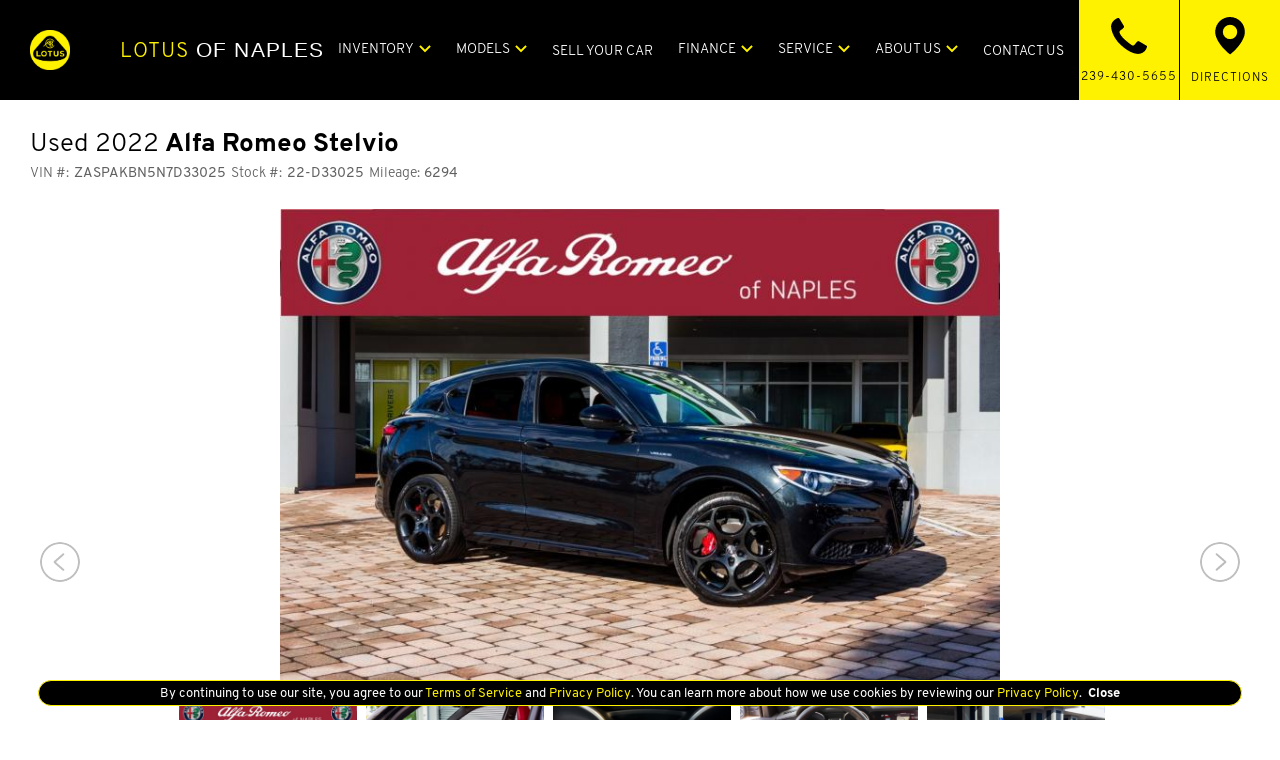

--- FILE ---
content_type: text/html
request_url: https://www.lotusofnaples.com/sold-inventory/2022/Alfa-Romeo/Stelvio/ZASPAKBN5N7D33025
body_size: 91510
content:
<!DOCTYPE html><html lang="en"><head><meta charSet="utf-8"/><meta http-equiv="x-ua-compatible" content="ie=edge"/><meta name="viewport" content="width=device-width, initial-scale=1, shrink-to-fit=no"/><style data-react-helmet="true" media="" type="">
  /*Header Font Update*/
  a#nav_link, a#nav_link > span,h1,h2,h3,h4 {
    font-family: "Overpass-Light", sans-serif !important;
  }
  .icon-spoiler__title {
    font-family: "Overpass-Light", sans-serif!important; 
  }  
  .linkSecondary {   
    font-family: "Overpass-Light", sans-serif!important;  
  }  
  .menu .menu__button .button__subtitle {   
    font-family: "Overpass-Light", sans-serif!important;  
  }  
  .header .header__section .header__logo.text_logo {  
    font-family: "Overpass-Light", sans-serif!important;  
  }
</style><title data-react-helmet="true">Used 2022 Alfa Romeo Stelvio For Sale | Lotus Naples</title><meta data-react-helmet="true" name="dm:socialthumbnail" content="https://d3pgn05wtfnsmb.cloudfront.net/naples/imagetag/3092/main/f/Used-2022-Alfa-Romeo-Stelvio-Veloce-1666210277.jpg"/><meta data-react-helmet="true" name="twitter:image" property="twitter:image" content="https://d3pgn05wtfnsmb.cloudfront.net/naples/imagetag/3092/main/f/Used-2022-Alfa-Romeo-Stelvio-Veloce-1666210277.jpg"/><meta data-react-helmet="true" name="twitter:image:alt" property="twitter:image:alt" content="Used 2022 Alfa Romeo Stelvio For Sale | Lotus Naples"/><meta data-react-helmet="true" name="twitter:image:height" property="twitter:image:height" content="630"/><meta data-react-helmet="true" name="twitter:image:width" property="twitter:image:width" content="1200"/><meta data-react-helmet="true" name="twitter:description" property="twitter:description" content="View photos and features of this Used 2022 Alfa Romeo Stelvio for sale at Lotus Naples!"/><meta data-react-helmet="true" name="twitter:title" property="twitter:title" content="Used 2022 Alfa Romeo Stelvio For Sale | Lotus Naples"/><meta data-react-helmet="true" name="twitter:url" property="twitter:url"/><meta data-react-helmet="true" name="twitter:domain" property="twitter:domain"/><meta data-react-helmet="true" name="twitter:card" property="twitter:card" content="summary_large_image"/><meta data-react-helmet="true" name="og:width" property="og:width" content="630"/><meta data-react-helmet="true" name="og:height" property="og:height" content="1200"/><meta data-react-helmet="true" name="og:description" property="og:description" content="View photos and features of this Used 2022 Alfa Romeo Stelvio for sale at Lotus Naples!"/><meta data-react-helmet="true" name="og:type" property="og:type" content="website"/><meta data-react-helmet="true" name="og:title" property="og:title" content="Used 2022 Alfa Romeo Stelvio For Sale | Lotus Naples"/><meta data-react-helmet="true" name="og:url" property="og:url"/><meta data-react-helmet="true" name="og:image" property="og:image" content="https://d3pgn05wtfnsmb.cloudfront.net/naples/imagetag/3092/main/f/Used-2022-Alfa-Romeo-Stelvio-Veloce-1666210277.jpg"/><meta data-react-helmet="true" name="title" property="title" content="Used 2022 Alfa Romeo Stelvio For Sale | Lotus Naples"/><meta data-react-helmet="true" name="description" property="description" content="View photos and features of this Used 2022 Alfa Romeo Stelvio for sale at Lotus Naples!"/><meta name="generator" content="Gatsby 5.15.0"/><style data-href="/styles.3f06722858ae631a4943.css" data-identity="gatsby-global-css">@charset "UTF-8";@import url(https://fonts.googleapis.com/css2?family=Russo+One&display=swap);@import url(https://fonts.googleapis.com/css2?family=Overpass:wght@100;300;400;600;700;800;900&display=swap);@media screen and (max-width:420px){.notFoundTitle{font-size:3.5em!important}.notFoundText{font-size:1.5em!important}}@media screen and (max-width:360px){.notFoundTitle{font-size:3em!important}}@keyframes growDown{0%{transform:scaleY(0)}80%{transform:scaleY(1.1)}to{transform:scaleY(1)}}.dropdown{align-items:center;color:var(--primary-text);display:flex;font-size:18px;justify-content:center;perspective:1000px;position:relative;z-index:100}.dropdown:hover{cursor:pointer}.dropdown:hover .dropdown_menu li{display:block}.dropdown_menu{left:0;perspective:1000px;position:absolute;top:100%;z-index:-1}.dropdown_menu li{background-color:var(--primary-color);color:var(--primary-text);display:none;font-size:16px;opacity:0}.dropdown_menu li .button{display:block;height:100%;padding:20px 40px;width:100%}.dropdown_menu li:hover{background-color:var(--secondary-color);color:var(--primary-accent)!important}.dropdown:hover .dropdown_menu--animated{display:block;margin-top:-1px}.dropdown_menu--animated{display:none}.dropdown_menu--animated li{display:block;opacity:1}.dropdown_menu-6{animation:growDown .3s ease-in-out forwards;transform-origin:top center}.header__item:hover:before{transform:scaleX(1)!important}.rightNavButton{align-content:stretch;align-items:center;background-color:var(--primary-accent);color:var(--primary-color);flex-direction:column;flex-wrap:wrap;font-family:Russo One;font-size:12px;height:119px;justify-content:center;letter-spacing:1px;text-transform:uppercase;transition:0ms;width:119px}.dropHover:hover span{color:var(--primary-accent)!important}.nav-mobile{margin-top:60px}.nav-cont{background-color:var(--primary-color);bottom:0;display:flex;flex-direction:column;height:100%;left:0;padding:60px 30px 30px;position:fixed;right:0;top:-100vh;transition:all 1s ease;width:100%;z-index:450}.nav-span{font-family:var(--primary-font),sans-serif}.nav-link{border-bottom:1px solid hsla(0,0%,100%,.123);color:var(--primary-text);cursor:pointer;display:flex;flex-direction:column;margin-left:20px;margin-right:20px;padding-bottom:30px;padding-top:30px;text-decoration:none;text-transform:uppercase}.nav-overflow{overflow:auto}.nav-svg{margin-left:5px}.nav-dropInfo{margin-bottom:0;margin-top:0;max-height:0;overflow:hidden;padding-bottom:0;padding-top:0;transition:all .5s ease;will-change:transform}.nav-drop{border-bottom:none;margin-left:0;padding-bottom:20px;padding-top:20px}.nav-small{color:var(--primary-accent);font-family:var(--primary-font);font-size:12px;text-transform:uppercase}.nav-secondDrop{margin-left:20px}.nav-smallDrop{font-family:var(--primary-font),sans-serif;font-size:12px;margin-bottom:10px;margin-top:10px;padding-left:10px;text-transform:uppercase}.nav-sub{display:flex;flex-direction:column;margin-top:10px}.nav-icon{height:auto;width:100%}.nav-logo{align-items:center;display:flex;flex-direction:row;justify-content:center}.header{z-index:10000}.showDrop{max-height:-webkit-fit-content;max-height:fit-content;overflow:hidden;transition:all 1s ease;will-change:transform}.icon-spoiler a{color:var(--secondary-text)!important}.icon-spoiler:hover a{color:var(--primary-accent)!important}@media screen and (max-width:1199px){.showMobile{top:0;transition:all 1s ease}}.menu-grid{display:flex;justify-content:space-around}.flexboxgrid-module--container--066c4,.flexboxgrid-module--container-fluid--217be{margin-left:auto;margin-right:auto}.flexboxgrid-module--container-fluid--217be{padding-left:2rem;padding-right:2rem}.flexboxgrid-module--row--fb03f{box-sizing:border-box;display:flex;flex:0 1 auto;flex-direction:row;flex-wrap:wrap}.flexboxgrid-module--row--fb03f.flexboxgrid-module--reverse--713c5{flex-direction:row-reverse}.flexboxgrid-module--col--48bbc.flexboxgrid-module--reverse--713c5{flex-direction:column-reverse}.flexboxgrid-module--col-xs--6c61a,.flexboxgrid-module--col-xs-1--91da3,.flexboxgrid-module--col-xs-10--a3cfc,.flexboxgrid-module--col-xs-11--ae053,.flexboxgrid-module--col-xs-12--bd139,.flexboxgrid-module--col-xs-2--1cf22,.flexboxgrid-module--col-xs-3--0c00a,.flexboxgrid-module--col-xs-4--dab34,.flexboxgrid-module--col-xs-5--abe1c,.flexboxgrid-module--col-xs-6--61c4f,.flexboxgrid-module--col-xs-7--3c806,.flexboxgrid-module--col-xs-8--61b8d,.flexboxgrid-module--col-xs-9--00b2b,.flexboxgrid-module--col-xs-offset-0--c096f,.flexboxgrid-module--col-xs-offset-1--44a4b,.flexboxgrid-module--col-xs-offset-10--e51c1,.flexboxgrid-module--col-xs-offset-11--4bd20,.flexboxgrid-module--col-xs-offset-12--4cfaa,.flexboxgrid-module--col-xs-offset-2--826d5,.flexboxgrid-module--col-xs-offset-3--39e94,.flexboxgrid-module--col-xs-offset-4--7223c,.flexboxgrid-module--col-xs-offset-5--67dc7,.flexboxgrid-module--col-xs-offset-6--28966,.flexboxgrid-module--col-xs-offset-7--bf08b,.flexboxgrid-module--col-xs-offset-8--f79c0,.flexboxgrid-module--col-xs-offset-9--17d34{box-sizing:border-box;flex:0 0 auto}.flexboxgrid-module--col-xs--6c61a{flex-basis:0;flex-grow:1;max-width:100%}.flexboxgrid-module--col-xs-1--91da3{flex-basis:8.33333333%;max-width:8.33333333%}.flexboxgrid-module--col-xs-2--1cf22{flex-basis:16.66666667%;max-width:16.66666667%}.flexboxgrid-module--col-xs-3--0c00a{flex-basis:25%;max-width:25%}.flexboxgrid-module--col-xs-4--dab34{flex-basis:33.33333333%;max-width:33.33333333%}.flexboxgrid-module--col-xs-5--abe1c{flex-basis:41.66666667%;max-width:41.66666667%}.flexboxgrid-module--col-xs-6--61c4f{flex-basis:50%;max-width:50%}.flexboxgrid-module--col-xs-7--3c806{flex-basis:58.33333333%;max-width:58.33333333%}.flexboxgrid-module--col-xs-8--61b8d{flex-basis:66.66666667%;max-width:66.66666667%}.flexboxgrid-module--col-xs-9--00b2b{flex-basis:75%;max-width:75%}.flexboxgrid-module--col-xs-10--a3cfc{flex-basis:83.33333333%;max-width:83.33333333%}.flexboxgrid-module--col-xs-11--ae053{flex-basis:91.66666667%;max-width:91.66666667%}.flexboxgrid-module--col-xs-12--bd139{flex-basis:100%;max-width:100%}.flexboxgrid-module--col-xs-offset-0--c096f{margin-left:0}.flexboxgrid-module--col-xs-offset-1--44a4b{margin-left:8.33333333%}.flexboxgrid-module--col-xs-offset-2--826d5{margin-left:16.66666667%}.flexboxgrid-module--col-xs-offset-3--39e94{margin-left:25%}.flexboxgrid-module--col-xs-offset-4--7223c{margin-left:33.33333333%}.flexboxgrid-module--col-xs-offset-5--67dc7{margin-left:41.66666667%}.flexboxgrid-module--col-xs-offset-6--28966{margin-left:50%}.flexboxgrid-module--col-xs-offset-7--bf08b{margin-left:58.33333333%}.flexboxgrid-module--col-xs-offset-8--f79c0{margin-left:66.66666667%}.flexboxgrid-module--col-xs-offset-9--17d34{margin-left:75%}.flexboxgrid-module--col-xs-offset-10--e51c1{margin-left:83.33333333%}.flexboxgrid-module--col-xs-offset-11--4bd20{margin-left:91.66666667%}.flexboxgrid-module--start-xs--9fd05{justify-content:flex-start;text-align:start}.flexboxgrid-module--center-xs--bb85b{justify-content:center;text-align:center}.flexboxgrid-module--end-xs--cbcf3{justify-content:flex-end;text-align:end}.flexboxgrid-module--top-xs--7184b{align-items:flex-start}.flexboxgrid-module--middle-xs--c4b6c{align-items:center}.flexboxgrid-module--bottom-xs--be40e{align-items:flex-end}.flexboxgrid-module--around-xs--fe1e4{justify-content:space-around}.flexboxgrid-module--between-xs--c0bc8{justify-content:space-between}.flexboxgrid-module--first-xs--de08a{order:-1}.flexboxgrid-module--last-xs--159fb{order:1}@media only screen and (min-width:48em){.flexboxgrid-module--container--066c4{width:49rem}.flexboxgrid-module--col-sm--a4170,.flexboxgrid-module--col-sm-1--ce08c,.flexboxgrid-module--col-sm-10--02411,.flexboxgrid-module--col-sm-11--13bdf,.flexboxgrid-module--col-sm-12--f3539,.flexboxgrid-module--col-sm-2--cbef1,.flexboxgrid-module--col-sm-3--ebd67,.flexboxgrid-module--col-sm-4--216ac,.flexboxgrid-module--col-sm-5--63108,.flexboxgrid-module--col-sm-6--00b50,.flexboxgrid-module--col-sm-7--a0446,.flexboxgrid-module--col-sm-8--1b2b0,.flexboxgrid-module--col-sm-9--c78c2,.flexboxgrid-module--col-sm-offset-0--b4958,.flexboxgrid-module--col-sm-offset-1--362aa,.flexboxgrid-module--col-sm-offset-10--3f90a,.flexboxgrid-module--col-sm-offset-11--8bda7,.flexboxgrid-module--col-sm-offset-12--52469,.flexboxgrid-module--col-sm-offset-2--78d2a,.flexboxgrid-module--col-sm-offset-3--60101,.flexboxgrid-module--col-sm-offset-4--17e81,.flexboxgrid-module--col-sm-offset-5--4fa7f,.flexboxgrid-module--col-sm-offset-6--f1f5d,.flexboxgrid-module--col-sm-offset-7--96499,.flexboxgrid-module--col-sm-offset-8--c3016,.flexboxgrid-module--col-sm-offset-9--46e54{box-sizing:border-box;flex:0 0 auto}.flexboxgrid-module--col-sm--a4170{flex-basis:0;flex-grow:1;max-width:100%}.flexboxgrid-module--col-sm-1--ce08c{flex-basis:8.33333333%;max-width:8.33333333%}.flexboxgrid-module--col-sm-2--cbef1{flex-basis:16.66666667%;max-width:16.66666667%}.flexboxgrid-module--col-sm-3--ebd67{flex-basis:25%;max-width:25%}.flexboxgrid-module--col-sm-4--216ac{flex-basis:33.33333333%;max-width:33.33333333%}.flexboxgrid-module--col-sm-5--63108{flex-basis:41.66666667%;max-width:41.66666667%}.flexboxgrid-module--col-sm-6--00b50{flex-basis:50%;max-width:50%}.flexboxgrid-module--col-sm-7--a0446{flex-basis:58.33333333%;max-width:58.33333333%}.flexboxgrid-module--col-sm-8--1b2b0{flex-basis:66.66666667%;max-width:66.66666667%}.flexboxgrid-module--col-sm-9--c78c2{flex-basis:75%;max-width:75%}.flexboxgrid-module--col-sm-10--02411{flex-basis:83.33333333%;max-width:83.33333333%}.flexboxgrid-module--col-sm-11--13bdf{flex-basis:91.66666667%;max-width:91.66666667%}.flexboxgrid-module--col-sm-12--f3539{flex-basis:100%;max-width:100%}.flexboxgrid-module--col-sm-offset-0--b4958{margin-left:0}.flexboxgrid-module--col-sm-offset-1--362aa{margin-left:8.33333333%}.flexboxgrid-module--col-sm-offset-2--78d2a{margin-left:16.66666667%}.flexboxgrid-module--col-sm-offset-3--60101{margin-left:25%}.flexboxgrid-module--col-sm-offset-4--17e81{margin-left:33.33333333%}.flexboxgrid-module--col-sm-offset-5--4fa7f{margin-left:41.66666667%}.flexboxgrid-module--col-sm-offset-6--f1f5d{margin-left:50%}.flexboxgrid-module--col-sm-offset-7--96499{margin-left:58.33333333%}.flexboxgrid-module--col-sm-offset-8--c3016{margin-left:66.66666667%}.flexboxgrid-module--col-sm-offset-9--46e54{margin-left:75%}.flexboxgrid-module--col-sm-offset-10--3f90a{margin-left:83.33333333%}.flexboxgrid-module--col-sm-offset-11--8bda7{margin-left:91.66666667%}.flexboxgrid-module--start-sm--95640{justify-content:flex-start;text-align:start}.flexboxgrid-module--center-sm--1db9b{justify-content:center;text-align:center}.flexboxgrid-module--end-sm--ef250{justify-content:flex-end;text-align:end}.flexboxgrid-module--top-sm--97150{align-items:flex-start}.flexboxgrid-module--middle-sm--3b5fd{align-items:center}.flexboxgrid-module--bottom-sm--89ffa{align-items:flex-end}.flexboxgrid-module--around-sm--a8980{justify-content:space-around}.flexboxgrid-module--between-sm--22b35{justify-content:space-between}.flexboxgrid-module--first-sm--7e771{order:-1}.flexboxgrid-module--last-sm--5a01d{order:1}}@media only screen and (min-width:64em){.flexboxgrid-module--container--066c4{width:65rem}.flexboxgrid-module--col-md--5a2da,.flexboxgrid-module--col-md-1--4f8fb,.flexboxgrid-module--col-md-10--d862f,.flexboxgrid-module--col-md-11--15864,.flexboxgrid-module--col-md-12--77992,.flexboxgrid-module--col-md-2--4d888,.flexboxgrid-module--col-md-3--a2c84,.flexboxgrid-module--col-md-4--f8e34,.flexboxgrid-module--col-md-5--3b4e8,.flexboxgrid-module--col-md-6--3b544,.flexboxgrid-module--col-md-7--1e2e8,.flexboxgrid-module--col-md-8--3d41e,.flexboxgrid-module--col-md-9--89859,.flexboxgrid-module--col-md-offset-0--32a75,.flexboxgrid-module--col-md-offset-1--22898,.flexboxgrid-module--col-md-offset-10--3db7f,.flexboxgrid-module--col-md-offset-11--c58cd,.flexboxgrid-module--col-md-offset-12--4fb20,.flexboxgrid-module--col-md-offset-2--b7949,.flexboxgrid-module--col-md-offset-3--ce01e,.flexboxgrid-module--col-md-offset-4--3f1f0,.flexboxgrid-module--col-md-offset-5--af688,.flexboxgrid-module--col-md-offset-6--589e2,.flexboxgrid-module--col-md-offset-7--5eb9d,.flexboxgrid-module--col-md-offset-8--2dd3c,.flexboxgrid-module--col-md-offset-9--62749{box-sizing:border-box;flex:0 0 auto}.flexboxgrid-module--col-md--5a2da{flex-basis:0;flex-grow:1;max-width:100%}.flexboxgrid-module--col-md-1--4f8fb{flex-basis:8.33333333%;max-width:8.33333333%}.flexboxgrid-module--col-md-2--4d888{flex-basis:16.66666667%;max-width:16.66666667%}.flexboxgrid-module--col-md-3--a2c84{flex-basis:25%;max-width:25%}.flexboxgrid-module--col-md-4--f8e34{flex-basis:33.33333333%;max-width:33.33333333%}.flexboxgrid-module--col-md-5--3b4e8{flex-basis:41.66666667%;max-width:41.66666667%}.flexboxgrid-module--col-md-6--3b544{flex-basis:50%;max-width:50%}.flexboxgrid-module--col-md-7--1e2e8{flex-basis:58.33333333%;max-width:58.33333333%}.flexboxgrid-module--col-md-8--3d41e{flex-basis:66.66666667%;max-width:66.66666667%}.flexboxgrid-module--col-md-9--89859{flex-basis:75%;max-width:75%}.flexboxgrid-module--col-md-10--d862f{flex-basis:83.33333333%;max-width:83.33333333%}.flexboxgrid-module--col-md-11--15864{flex-basis:91.66666667%;max-width:91.66666667%}.flexboxgrid-module--col-md-12--77992{flex-basis:100%;max-width:100%}.flexboxgrid-module--col-md-offset-0--32a75{margin-left:0}.flexboxgrid-module--col-md-offset-1--22898{margin-left:8.33333333%}.flexboxgrid-module--col-md-offset-2--b7949{margin-left:16.66666667%}.flexboxgrid-module--col-md-offset-3--ce01e{margin-left:25%}.flexboxgrid-module--col-md-offset-4--3f1f0{margin-left:33.33333333%}.flexboxgrid-module--col-md-offset-5--af688{margin-left:41.66666667%}.flexboxgrid-module--col-md-offset-6--589e2{margin-left:50%}.flexboxgrid-module--col-md-offset-7--5eb9d{margin-left:58.33333333%}.flexboxgrid-module--col-md-offset-8--2dd3c{margin-left:66.66666667%}.flexboxgrid-module--col-md-offset-9--62749{margin-left:75%}.flexboxgrid-module--col-md-offset-10--3db7f{margin-left:83.33333333%}.flexboxgrid-module--col-md-offset-11--c58cd{margin-left:91.66666667%}.flexboxgrid-module--start-md--04395{justify-content:flex-start;text-align:start}.flexboxgrid-module--center-md--11ae7{justify-content:center;text-align:center}.flexboxgrid-module--end-md--3ce84{justify-content:flex-end;text-align:end}.flexboxgrid-module--top-md--15656{align-items:flex-start}.flexboxgrid-module--middle-md--a0d21{align-items:center}.flexboxgrid-module--bottom-md--96a84{align-items:flex-end}.flexboxgrid-module--around-md--e4617{justify-content:space-around}.flexboxgrid-module--between-md--ae15f{justify-content:space-between}.flexboxgrid-module--first-md--d9f08{order:-1}.flexboxgrid-module--last-md--b9aa8{order:1}}@media only screen and (min-width:75em){.flexboxgrid-module--container--066c4{width:76rem}.flexboxgrid-module--col-lg--423f5,.flexboxgrid-module--col-lg-1--b175a,.flexboxgrid-module--col-lg-10--d4bc4,.flexboxgrid-module--col-lg-11--3e24a,.flexboxgrid-module--col-lg-12--9ead1,.flexboxgrid-module--col-lg-2--e42a1,.flexboxgrid-module--col-lg-3--5438f,.flexboxgrid-module--col-lg-4--59541,.flexboxgrid-module--col-lg-5--f29ea,.flexboxgrid-module--col-lg-6--f2aeb,.flexboxgrid-module--col-lg-7--b9ed0,.flexboxgrid-module--col-lg-8--73873,.flexboxgrid-module--col-lg-9--d9669,.flexboxgrid-module--col-lg-offset-0--cbc49,.flexboxgrid-module--col-lg-offset-1--e6b43,.flexboxgrid-module--col-lg-offset-10--0b0b5,.flexboxgrid-module--col-lg-offset-11--5994b,.flexboxgrid-module--col-lg-offset-12--ef9ec,.flexboxgrid-module--col-lg-offset-2--199de,.flexboxgrid-module--col-lg-offset-3--1e546,.flexboxgrid-module--col-lg-offset-4--d40dd,.flexboxgrid-module--col-lg-offset-5--77143,.flexboxgrid-module--col-lg-offset-6--bd486,.flexboxgrid-module--col-lg-offset-7--1ee4d,.flexboxgrid-module--col-lg-offset-8--e1adb,.flexboxgrid-module--col-lg-offset-9--b600a{box-sizing:border-box;flex:0 0 auto}.flexboxgrid-module--col-lg--423f5{flex-basis:0;flex-grow:1;max-width:100%}.flexboxgrid-module--col-lg-1--b175a{flex-basis:8.33333333%;max-width:8.33333333%}.flexboxgrid-module--col-lg-2--e42a1{flex-basis:16.66666667%;max-width:16.66666667%}.flexboxgrid-module--col-lg-3--5438f{flex-basis:25%;max-width:25%}.flexboxgrid-module--col-lg-4--59541{flex-basis:33.33333333%;max-width:33.33333333%}.flexboxgrid-module--col-lg-5--f29ea{flex-basis:41.66666667%;max-width:41.66666667%}.flexboxgrid-module--col-lg-6--f2aeb{flex-basis:50%;max-width:50%}.flexboxgrid-module--col-lg-7--b9ed0{flex-basis:58.33333333%;max-width:58.33333333%}.flexboxgrid-module--col-lg-8--73873{flex-basis:66.66666667%;max-width:66.66666667%}.flexboxgrid-module--col-lg-9--d9669{flex-basis:75%;max-width:75%}.flexboxgrid-module--col-lg-10--d4bc4{flex-basis:83.33333333%;max-width:83.33333333%}.flexboxgrid-module--col-lg-11--3e24a{flex-basis:91.66666667%;max-width:91.66666667%}.flexboxgrid-module--col-lg-12--9ead1{flex-basis:100%;max-width:100%}.flexboxgrid-module--col-lg-offset-0--cbc49{margin-left:0}.flexboxgrid-module--col-lg-offset-1--e6b43{margin-left:8.33333333%}.flexboxgrid-module--col-lg-offset-2--199de{margin-left:16.66666667%}.flexboxgrid-module--col-lg-offset-3--1e546{margin-left:25%}.flexboxgrid-module--col-lg-offset-4--d40dd{margin-left:33.33333333%}.flexboxgrid-module--col-lg-offset-5--77143{margin-left:41.66666667%}.flexboxgrid-module--col-lg-offset-6--bd486{margin-left:50%}.flexboxgrid-module--col-lg-offset-7--1ee4d{margin-left:58.33333333%}.flexboxgrid-module--col-lg-offset-8--e1adb{margin-left:66.66666667%}.flexboxgrid-module--col-lg-offset-9--b600a{margin-left:75%}.flexboxgrid-module--col-lg-offset-10--0b0b5{margin-left:83.33333333%}.flexboxgrid-module--col-lg-offset-11--5994b{margin-left:91.66666667%}.flexboxgrid-module--start-lg--463e1{justify-content:flex-start;text-align:start}.flexboxgrid-module--center-lg--6eecd{justify-content:center;text-align:center}.flexboxgrid-module--end-lg--2d442{justify-content:flex-end;text-align:end}.flexboxgrid-module--top-lg--df10c{align-items:flex-start}.flexboxgrid-module--middle-lg--a6b8c{align-items:center}.flexboxgrid-module--bottom-lg--5ebad{align-items:flex-end}.flexboxgrid-module--around-lg--8d970{justify-content:space-around}.flexboxgrid-module--between-lg--38eeb{justify-content:space-between}.flexboxgrid-module--first-lg--48830{order:-1}.flexboxgrid-module--last-lg--7bfa9{order:1}}.footer-module--footer--954ee{align-items:center;background-color:var(--primary-color);display:flex;flex-shrink:0;justify-content:space-between;min-height:158px;padding:0 100px;z-index:100}@media screen and (max-width:1366px){.footer-module--footer--954ee{padding:0 20px 10px}}.footer-module--foot-wrap--58d48{flex:1 1}@media screen and (max-width:1366px){.footer-module--foot-wrap--58d48{align-items:center}}.footer-module--subtitle--f9eed{color:#b6b6b6;font-family:var(--primary-font);font-size:16px;font-weight:300;text-transform:uppercase}@media screen and (max-width:864px){.footer-module--subtitle--f9eed{font-size:.9em}}.footer-module--heart--c657c{color:var(--primary-accent);font-size:1em}.footer-module--foot-cont--09c94{display:flex;flex-wrap:wrap;justify-content:space-around}@media screen and (max-width:1366px){.footer-module--foot-cont--09c94>*{margin:auto 1em}}.footer-module--foot-links--b3a0f{flex-basis:100%;margin:1em 0;max-width:100%}.footer-module--btn-text--2aafe{color:var(--primary-text);font-family:var(--primary-font);font-size:16px;font-weight:300;text-transform:uppercase}@media screen and (max-width:1200px){.footer-module--btn-text--2aafe{font-size:14px}}@media screen and (max-width:864px){.footer-module--btn-text--2aafe{flex:0 1 25%;font-size:.8em;margin:.5em 1em;text-align:center}}@media(max-width:864px){.footer-module--foot-cont--09c94{flex-wrap:unset}}@media(max-width:567px){.footer-module--foot-cont--09c94{flex-direction:column}}.cookie-module--modal-links--25350{color:var(--primary-accent);font-family:var(--primary-font);font-size:13px;text-decoration:none}.cookie-module--close-modal-link--948af{color:var(--primary-text);cursor:pointer;font-family:var(--primary-font);font-size:13px;font-weight:700;margin-left:3px}.cookie-module--cookie-modal--8f573{bottom:2%;height:auto;left:0;position:fixed;width:100%;z-index:9999999999}.cookie-module--cookieFlex--e1b69{align-items:center;background:var(--primary-color);border:1px solid var(--primary-accent);border-radius:14px;display:flex;flex-direction:row;justify-content:center;margin-left:3%;margin-right:3%;padding:5px 20px}.cookie-module--cookie-modal--8f573 p{color:var(--primary-text)!important;font-family:var(--primary-font);font-size:13px;vertical-align:center}.cookie-module--cookie-policy--786d0{margin-top:15px;text-align:center}.cookie-module--cookie-policy--786d0 span{color:var(--primary-text);cursor:pointer;font-family:var(--primary-font);font-size:16px;font-weight:300;text-decoration:none;text-transform:uppercase}.modal-module--modal--0889a{align-items:center;background-color:rgba(0,0,0,.5);display:flex;height:100%;justify-content:center;left:0;overflow:auto;position:fixed;top:0;width:100%;z-index:1001}.modal-module--modal-wrap--18789{max-height:90%;min-height:420px;width:720px}@media screen and (max-width:768px){.modal-module--modal-wrap--18789{width:80%}}@media screen and (max-width:518px){.modal-module--modal-wrap--18789{width:90%}}.modal-module--modal-wrap--18789 .modal-module--contact-button--8db67{width:100%}@media screen and (max-width:768px){.modal-module--fluid--78e7e{height:100%;max-height:unset;min-height:unset;width:100%}.modal-module--fluid--78e7e>.modal-module--modal-cont--a93b3{height:calc(100% - 5em)}}@media screen and (max-width:518px){.modal-module--fluid--78e7e>.modal-module--modal-cont--a93b3{height:unset}}.modal-module--modal-head--d21f6{background-color:var(--primary-accent);border-radius:2px 2px 0 0;display:flex;height:5em;width:100%}.modal-module--modal-cont--a93b3{align-items:center;background-color:var(--secondary-color);border-radius:2px;color:var(--primary-text);display:flex;font-family:var(--primary-font);justify-content:center;padding:1em;width:100%}.modal-module--modal-close--97200{color:var(--secondary-text);font-family:var(--primary-font);font-size:2em;font-weight:700;margin:auto 0 auto auto;padding:0 1rem;position:relative;right:0;width:-webkit-fit-content;width:fit-content}@media screen and (max-width:518px){.modal-module--modal-close--97200{font-size:1.5em}}.modal-module--custom1--0f63f,.modal-module--custom2--d9a0a,.modal-module--quote--405a6,.modal-module--reserve--74cf7,.modal-module--testDrive--40138{opacity:1}.contact-root{background-color:var(--secondary-color);display:flex;flex-basis:100%;flex-wrap:wrap;font-family:var(--primary-font);padding:2em 10%}@media screen and (max-width:900px){.contact-root{padding:2em 7.5%}}@media screen and (max-width:518px){.contact-root{padding:2em 5%}}.contact-root:first-child:last-child{padding-bottom:50vh}@media screen and (max-width:768px){.contact-root:first-child:last-child{padding-bottom:20vh}}@media screen and (max-width:500px){.contact-root:first-child:last-child{padding-bottom:10vh}}.contact-header{flex:0 1 30%;padding-right:0 1em 0 0}@media screen and (max-width:900px){.contact-header{flex:0 1 100%;margin-bottom:1em;padding-right:0 0 1em 0}}.contact-title{color:var(--primary-accent);display:block;font-family:var(--primary-font);font-size:2.5em;text-transform:uppercase}.contact-instructions{color:var(--primary-text);display:block;letter-spacing:1px;line-height:1.1em;padding-bottom:1em;width:100%}.contact-instructions,.contact-link{font-family:var(--primary-font);font-size:1.2em;font-weight:300}.contact-link{border-bottom:1px solid var(--primary-accent);text-transform:uppercase}.contact-formCont{flex:0 1 70%;padding:0 0 0 1em}@media screen and (max-width:900px){.contact-formCont{flex:0 1 100%;padding:1em 0 0}}.contact-formCont .contact-inputCont{display:inline-block;padding:0 0 1em 1.5em;width:25%}@media screen and (max-width:1200px){.contact-formCont .contact-inputCont{width:50%}}@media screen and (max-width:518px){.contact-formCont .contact-inputCont{padding:0 0 1em;width:100%}}.contact-formCont .contact-inputCont.contact-comment{width:100%}@media screen and (max-width:950px){.contact-formCont .contact-inputCont.contact-border,.contact-formCont .contact-inputCont.contact-comment,.contact-formCont .contact-inputCont.contact-first-name,.contact-formCont .contact-inputCont.contact-model,.contact-formCont .contact-inputCont.contact-phone,.contact-formCont .contact-inputCont.contact-year,.contact-formCont .contact-inputCont.service-email,.contact-formCont .contact-inputCont:first-child{padding:0 0 1em}}@media screen and (max-width:518px){.contact-formCont .contact-inputCont.contact-phone{padding:0 0 1em}}.contact-formCont label{color:var(--primary-text);display:block;font-size:.8em;letter-spacing:1px;padding-bottom:.3em;text-transform:uppercase}.contact-formCont input,.contact-formCont select,.contact-formCont textarea{background-color:var(--secondary-accent);border:1px solid transparent;border-radius:2px;color:var(--primary-text);min-height:40px;padding:0 .8em;width:100%}.contact-formCont input :focus,.contact-formCont select :focus,.contact-formCont textarea :focus{border:1px solid var(--primary-accent)}.contact-formCont input ::placeholder,.contact-formCont select ::placeholder,.contact-formCont textarea ::placeholder{color:var(--primary-text);font-family:var(--primary-font);font-size:.9em;opacity:50%}.contact-formCont textarea{height:15vh;padding:.5em .8em;resize:none}.contact-formCont .contact-border{padding-top:1em;width:100%}.contact-formCont .contact-border .contact-disclaimer{color:var(--primary-text);display:inline-block;font-size:.9em;margin:0;padding-right:1em;width:66.66%}.contact-formCont .contact-border .contact-button{border:1px solid var(--primary-accent);color:var(--primary-accent);cursor:pointer;float:right;font-size:1.2em;font-weight:700;margin:0;max-width:350px;min-height:40px;text-transform:uppercase;width:33.33%}@media screen and (max-width:900px){.contact-formCont .contact-border .contact-button{margin:0 0 1em}}.contact-formCont .contact-border .contact-button :hover{border:1px solid var(--primary-text);color:var(--primary-text);cursor:pointer}.contact-formCont .contact-border .contact-button div:hover,.contact-formCont .contact-border .contact-button div>:hover{border:1px solid transparent}.contact-formCont .contact-failure,.contact-formCont .contact-response,.contact-formCont .contact-success{color:var(--primary-text);font-weight:500;padding:0 0 1rem;text-align:right;width:100%}@media screen and (max-width:950px){.contact-formCont .contact-failure,.contact-formCont .contact-response,.contact-formCont .contact-success{padding:0 0 1em}}@media screen and (max-width:518px){.contact-formCont .contact-failure,.contact-formCont .contact-response,.contact-formCont .contact-success{padding:0 0 1em}}.contact-formCont .contact-required{border:1px solid var(--primary-accent)!important}.contact-formCont .contact-text{color:var(--primary-accent)}.contact-formCont .contact-first-line>div{width:50%}@media screen and (max-width:518px){.contact-formCont .contact-first-line>div{padding:0 0 1em;width:100%}.contact-formCont .dropdown-sorting{max-width:100%}}.contact-formCont .contact-method.dropdown-sorting{height:40px;margin-bottom:1.5em;max-width:100%;padding:0 0 10px 1.5em;width:100%}@media screen and (max-width:950px){.contact-formCont .contact-method.dropdown-sorting{padding:0 0 1em}}.contact-formCont .contact-vehicle-header{color:var(--primary-text);font-family:var(--primary-font);font-size:1.5em;font-weight:300;letter-spacing:-.1px;padding:1.5em 1em 1em;width:100%}@media screen and (max-width:950px){.contact-formCont .contact-vehicle-header{padding:1.5em 0 1em}}.modal-wrap .contact-button{cursor:pointer;width:100%}.circle-loader-contact{animation:loader-spin 1.2s linear infinite;border:2px solid hsla(0,0%,100%,.2);border-left-color:#5cb85c;border-radius:50%;color:hsla(0,0%,100%,.2);display:inline-block;float:right;height:4em;margin:0!important;position:relative;vertical-align:top;width:4em}.load-complete-contact{animation:none;border-color:#5cb85c;transition:border .5s ease-out}.checkmark-contact.draw:after{animation-duration:.8s;animation-name:checkmark-contact;animation-timing-function:ease;transform:scaleX(-1) rotate(135deg)}.checkmark-contact:after{border-right:5px solid #5cb85c;border-top:5px solid #5cb85c;content:"";height:2em;left:.75em;opacity:1;position:absolute;top:2em;transform-origin:left top;width:1em}@keyframes checkmark-contact{0%{height:0;opacity:1;width:0}20%{height:0;opacity:1;width:1em}40%{height:2em;opacity:1;width:1em}to{height:2em;opacity:1;width:1em}}.form-module--contact-form--30da2{display:flex;flex:0 1 90%;flex-wrap:wrap;padding:0}.form-module--contact-form--30da2>*{padding:.5em!important;width:auto}/*! normalize.css v7.0.0 | MIT License | github.com/necolas/normalize.css */html{-ms-text-size-adjust:100%}article,aside,figcaption,figure,footer,header,main,nav,section{display:block}figure{margin:1em 40px}a{-webkit-text-decoration-skip:objects;color:var(--primary-accent)}b,strong{font-weight:inherit}dfn{font-style:italic}mark{background-color:var(--primary-accent);color:#000}audio,video{display:inline-block}audio:not([controls]){display:none;height:0}svg:not(:root){overflow:hidden}button,input,optgroup,select,textarea{font-family:sans-serif}[type=reset],[type=submit],button,html [type=button]{-webkit-appearance:button}progress{display:inline-block}[type=search]::-webkit-search-cancel-button,[type=search]::-webkit-search-decoration{-webkit-appearance:none}details,menu{display:block}canvas{display:inline-block}@font-face{font-family:AvenirNext Bold;font-stretch:normal;font-style:normal;font-weight:400;src:url(/static/AvenirNext-Bold-74f3dad98deaf83f174433851eb3a0e3.eot);src:url(/static/AvenirNext-Bold-74f3dad98deaf83f174433851eb3a0e3.eot?#iefix) format("embedded-opentype"),url(/static/AvenirNext-Bold-bd0d0f7f4f024f176030c0ea1af09aa7.woff2) format("woff2"),url(/static/AvenirNext-Bold-ecdb40ecb4c4e28b64d4dc664157b430.woff) format("woff"),url(/static/AvenirNext-Bold-fe4c7de700e528e2550728fddccfa6da.ttf) format("truetype"),url(/static/AvenirNext-Bold.dafe0f8e.svg#lgfont) format("svg")}@font-face{font-family:AvenirNext Demi;font-stretch:normal;font-style:normal;font-weight:400;src:url(/static/AvenirNext-Demi-c5983393dba728f6f6eed862636a79ea.eot);src:url(/static/AvenirNext-Demi-c5983393dba728f6f6eed862636a79ea.eot?#iefix) format("embedded-opentype"),url(/static/AvenirNext-Demi-019f7f14eade6c1ec209ca0acebc4d76.woff2) format("woff2"),url(/static/AvenirNext-Demi-f272ee9c4770769ad4b411ff1202e433.woff) format("woff"),url(/static/AvenirNext-Demi-6d7dc2d79e14a14b3bfe515e31180745.ttf) format("truetype"),url(/static/AvenirNext-Demi.6c46d2e4.svg#lgfont) format("svg")}@font-face{font-family:AvenirNext Heavy;font-stretch:normal;font-style:normal;font-weight:400;src:url(/static/AvenirNext-Heavy-7fa71517b7c6636c58ae59fb187ee0dd.eot);src:url(/static/AvenirNext-Heavy-7fa71517b7c6636c58ae59fb187ee0dd.eot?#iefix) format("embedded-opentype"),url(/static/AvenirNext-Heavy-42e69dae4efffbce0b16e5ff1c72ae2e.woff2) format("woff2"),url(/static/AvenirNext-Heavy-8aa1cd5ef40a58d933368712844fa3de.woff) format("woff"),url(/static/AvenirNext-Heavy-f85a8dac8e52d5f4ddcbaad00f20712a.ttf) format("truetype"),url(/static/AvenirNext-Heavy.87d43ef0.svg#lgfont) format("svg")}@font-face{font-family:AvenirNext Light;font-stretch:normal;font-style:normal;font-weight:400;src:url(/static/AvenirNext-Light-73aed2dd84c3ebad4d3762a91722517c.eot);src:url(/static/AvenirNext-Light-73aed2dd84c3ebad4d3762a91722517c.eot?#iefix) format("embedded-opentype"),url(/static/AvenirNext-Light-8d85e827b90c8a52dcea80d123cfb824.woff2) format("woff2"),url(/static/AvenirNext-Light-b97940f613f34922c631f4f4427e93f8.woff) format("woff"),url(/static/AvenirNext-Light-f742980df17c3171a29c063b19f53656.ttf) format("truetype"),url(/static/AvenirNext-Light.c2461597.svg#lgfont) format("svg")}@font-face{font-family:AvenirNext Medium;font-stretch:normal;font-style:normal;font-weight:400;src:url(/static/AvenirNext-Medium-ab77eba183d2c9678c1317b004dbfc57.eot);src:url(/static/AvenirNext-Medium-ab77eba183d2c9678c1317b004dbfc57.eot?#iefix) format("embedded-opentype"),url(/static/AvenirNext-Medium-9d57e12d64a8348cc24a99d7dcd261c0.woff2) format("woff2"),url(/static/AvenirNext-Medium-20f4761ad64172616e24d081bf26af38.woff) format("woff"),url(/static/AvenirNext-Medium-3ad8bcfbc899d5f9cef12dcdf083d462.ttf) format("truetype"),url(/static/AvenirNext-Medium.55aa3452.svg#lgfont) format("svg")}@font-face{font-family:AvenirNext Regular;font-stretch:normal;font-style:normal;font-weight:400;src:url(/static/AvenirNext-Regular-3ae7af43a22fc7caef328a0581209237.eot);src:url(/static/AvenirNext-Regular-3ae7af43a22fc7caef328a0581209237.eot?#iefix) format("embedded-opentype"),url(/static/AvenirNext-Regular-f70b944db343af329f9903915791d855.woff2) format("woff2"),url(/static/AvenirNext-Regular-cbc8c5092734347e8a93d84543568067.woff) format("woff"),url(/static/AvenirNext-Regular-f12814a0afb4d470d4acae38c03418e3.ttf) format("truetype"),url(/static/AvenirNext-Regular.071217bb.svg#lgfont) format("svg")}@font-face{font-family:AvenirNext Thin;font-stretch:normal;font-style:normal;font-weight:400;src:url(/static/AvenirNext-Thin-29650bbf0247ba7b2cc1e25da433fccc.eot);src:url(/static/AvenirNext-Thin-29650bbf0247ba7b2cc1e25da433fccc.eot?#iefix) format("embedded-opentype"),url(/static/AvenirNext-Thin-e9b488c505e09c85ef4df47e543c0693.woff2) format("woff2"),url(/static/AvenirNext-Thin-5fe61bdfe96a955495e499422d5b2c0d.woff) format("woff"),url(/static/AvenirNext-Thin-36090ecf248a3b27bd242bc1b1d1b6cb.ttf) format("truetype"),url(/static/AvenirNext-Thin.3e35eae4.svg#lgfont) format("svg")}@font-face{font-family:AvenirNext UltraLight;font-stretch:normal;font-style:normal;font-weight:400;src:url(/static/AvenirNext-UltraLight-7b6b306ea0da7b5a3689ce1abb00d53b.eot);src:url(/static/AvenirNext-UltraLight-7b6b306ea0da7b5a3689ce1abb00d53b.eot?#iefix) format("embedded-opentype"),url(/static/AvenirNext-UltraLight-8b69390d7f9ae86ca970dbbe05db237d.woff2) format("woff2"),url(/static/AvenirNext-UltraLight-2f10cd20cf2cb599e0088e5bcf62591a.woff) format("woff"),url(/static/AvenirNext-UltraLight-caa054a64a56529e2f24a438066a99bb.ttf) format("truetype"),url(/static/AvenirNext-UltraLight.e432d11e.svg#lgfont) format("svg")}.symbol_arrow{font-size:12px;width:8px}.symbol_arrow,.symbol_autoprops{fill:#b6b6b6;display:inline-block;height:1em}.symbol_autoprops{font-size:37.498px;width:37.5px}.symbol_calc-perc{font-size:45px;width:45px}.symbol_calc-perc,.symbol_check{fill:#b6b6b6;display:inline-block;height:1em}.symbol_check{font-size:36px;width:36px}.symbol_checkmark{font-size:45.7px;width:45.701px}.symbol_checkmark,.symbol_choose{fill:#b6b6b6;display:inline-block;height:1em}.symbol_choose{font-size:37.5px;width:60px}.symbol_close{font-size:100px;width:100px}.symbol_close,.symbol_dropdown{fill:#b6b6b6;display:inline-block;height:1em}.symbol_dropdown{font-size:24.3px;width:44.5px}.symbol_explore{font-size:24px;width:24px}.symbol_explore,.symbol_facebook{fill:#b6b6b6;display:inline-block;height:1em}.symbol_facebook{font-size:35.2px;width:35.2px}.symbol_filter{font-size:42px;width:45px}.symbol_filter,.symbol_fire-wheel{fill:#b6b6b6;display:inline-block;height:1em}.symbol_fire-wheel{font-size:52px;width:52.5px}.symbol_info{width:37.5px}.symbol_info,.symbol_list-in{fill:#b6b6b6;display:inline-block;font-size:37.498px;height:1em}.symbol_list-in{width:37.501px}.symbol_lock{font-size:43.5px;width:43.5px}.symbol_lock,.symbol_mail{fill:#b6b6b6;display:inline-block;height:1em}.symbol_mail{font-size:36px;width:36px}.symbol_map{font-size:83px;width:56px}.symbol_map,.symbol_mobile{fill:#b6b6b6;display:inline-block;height:1em}.symbol_mobile{font-size:36px;width:36px}.symbol_more{font-size:37.498px;width:37.5px}.symbol_more,.symbol_phone{fill:#b6b6b6;display:inline-block;height:1em}.symbol_phone{font-size:28px;width:27px}.symbol_photo{font-size:512px;width:512px}.symbol_photo,.symbol_play{fill:#b6b6b6;display:inline-block;height:1em}.symbol_play{font-size:60px;width:60px}.symbol_print{font-size:36px;width:36px}.symbol_print,.symbol_print2{fill:#b6b6b6;display:inline-block;height:1em}.symbol_print2{font-size:29px;width:29px}.symbol_scroll-down{font-size:45px;width:45px}.symbol_scroll-down,.symbol_search{fill:#b6b6b6;display:inline-block;height:1em}.symbol_search{font-size:18px;width:18px}.symbol_send{font-size:29px;width:25px}.symbol_send,.symbol_twitter{fill:#b6b6b6;display:inline-block;height:1em}.symbol_twitter{font-size:35.2px;width:35.2px}.symbol_unlock{font-size:37.5px;width:37.5px}.symbol_unlock,.symbol_veh-price{fill:#b6b6b6;display:inline-block;height:1em}.symbol_veh-price{font-size:75px;width:75px}.symbol_view{font-size:36px;width:36px}.symbol_view,.symbol_youtube{fill:#b6b6b6;display:inline-block;height:1em}.symbol_youtube{font-size:35.2px;width:35.2px}body{font-size:16px;height:100%}a,button,fieldset,figure,h1,h2,h3,h4,input,p{background:none;border:none;margin:0;outline:none;padding:0;text-decoration:none}ul{list-style:none;margin:0;padding:0}.svg-sprite{display:none}.state_hidden{display:none!important}.state_invisible{height:0!important;opacity:0!important;overflow:hidden!important;visibility:hidden!important}.state_disapp{max-width:0;opacity:0;overflow:hidden;transform:scale(0);transform-origin:left;will-change:transform}.state_unscroll{bottom:0!important;left:0!important;overflow:hidden!important;position:fixed;right:0!important;top:0!important}.state_minimized{max-height:0!important}.state_no-border{border:none!important}@media screen and (max-width:759px){.state_mobile-hidden{display:none!important}}@media screen and (min-width:760px){.state_desktop-hidden{display:none!important}}.mt-a{margin-top:auto}.mt-0{margin-top:0!important}.mb-12{margin-bottom:12px}.mt-12{margin-top:12px}@media screen and (min-width:1920px){.mb-24{margin-bottom:24px}}@media screen and (min-width:1360px)and (max-width:1919px){.mb-24{margin-bottom:1.25vw}}@media screen and (max-width:1359px){.mb-24{margin-bottom:12px}}@media screen and (min-width:1920px){.mt-24{margin-top:24px}}@media screen and (min-width:1360px)and (max-width:1919px){.mt-24{margin-top:1.25vw}}@media screen and (max-width:1359px){.mt-24{margin-top:12px}}@media screen and (min-width:1920px){.my-24{margin-bottom:24px;margin-top:24px}}@media screen and (min-width:1360px)and (max-width:1919px){.my-24{margin-bottom:.88vw;margin-top:.88vw}}@media screen and (max-width:1359px){.my-24{margin-bottom:12px;margin-top:12px}}@media screen and (min-width:1920px){.mt-40{margin-top:40px}}@media screen and (min-width:760px)and (max-width:1919px){.mt-40{margin-top:2.08vw}}@media screen and (max-width:759px){.mt-40{margin-top:16px}}@media screen and (min-width:1920px){.mt-56{margin-top:56px}.mt-25{margin-top:25px}}@media screen and (min-width:760px)and (max-width:1919px){.mt-56{margin-top:2.92vw}}@media screen and (max-width:759px){.mt-56{margin-top:24px}}@media screen and (min-width:1920px){.mt-100{margin-top:100px}}@media screen and (min-width:760px)and (max-width:1919px){.mt-100{margin-top:5.22vw}}@media screen and (max-width:759px){.mt-100{margin-top:6.6vw}}.px-0{padding-left:0;padding-right:0}.button.button_color-black{color:#000}.button.button_color-black.state_explored,.button.button_color-black:not(.button_theme-gray):hover{color:var(--primary-color)}.button.button_color-black.button_mode-fill:hover .buton__title,.button.button_color-black.button_mode-fill:hover .button__subtitle,.button.button_color-black.button_theme-gray:hover{color:#fff}.button.button_color-default{color:var(--primary-accent);font-size:16px;letter-spacing:1.6px;text-transform:uppercase}.button.button_color-default.button_mode-fill:hover .button__subtitle,.button.button_color-default.button_mode-fill:hover .button__title,.button.button_color-default.button_mode-fill:hover .svg{color:#fff}.button.button_color-gray{color:#102c42}.button.button_color-gray.state_active,.button.button_color-gray.state_explored,.button.button_color-gray:hover{color:var(--primary-color)}.button.button_color-gray.button_type-underscore:hover:after{background-color:var(--primary-color)}.button.button_color-white{color:#fff}.button.button_color-white.button_mode-fill .buton__title,.button.button_color-white.button_mode-fill .button__subtitle{transition:color .6s}.button.button_color-white.button_mode-fill:hover .buton__title,.button.button_color-white.button_mode-fill:hover .button__subtitle{color:#fff}.button.button_icon-default .svg{color:var(--primary-color)}.button.button_icon-gray .svg{color:#888;transition:color .6s}.button.button_icon-gray.button_active-prefix.state_active .svg,.button.button_icon-gray.state_explored .svg,.button.button_icon-gray:hover .svg{color:var(--primary-color)}.button.button_icon-huge .icon{height:36px;margin-left:24px}@media screen and (min-width:1920px){.button.button_icon-huge .svg{height:36px;margin-left:24px;width:36px}}@media screen and (min-width:1360px)and (max-width:1919px){.button.button_icon-huge .svg{height:1.88vw;margin-left:1.25vw;width:1.88vw}}@media screen and (max-width:1359px){.button.button_icon-huge .svg{height:26px;margin-left:8px;width:26px}}.button.button_icon-huge.button_type-inverse .icon,.button.button_icon-huge.button_type-inverse .svg{margin-right:8px}.button.button_icon-huge.button_theme-bordered.button_type-icon{border-radius:50%;color:#b6b6b6;padding:12px}@media screen and (min-width:1920px){.button.button_icon-huge.button_theme-bordered.button_type-icon{max-height:60px;max-width:60px}}@media screen and (min-width:1360px)and (max-width:1919px){.button.button_icon-huge.button_theme-bordered.button_type-icon{max-height:calc(1.88vw + 24px);max-width:calc(1.88vw + 24px)}}@media screen and (max-width:1359px){.button.button_icon-huge.button_theme-bordered.button_type-icon{max-height:50px;max-width:50px}}.button.button_icon-large .icon{height:30px;margin-left:24px}@media screen and (min-width:1920px){.button.button_icon-large .svg{height:30px;margin-left:24px;width:30px}}@media screen and (min-width:1360px)and (max-width:1919px){.button.button_icon-large .svg{height:1.56vw;margin-left:1.25vw;width:1.56vw}}@media screen and (max-width:1359px){.button.button_icon-large .svg{height:22px;margin-left:8px;width:22px}}.button.button_icon-large.button_type-inverse .icon,.button.button_icon-large.button_type-inverse .svg{margin-right:8px}.button.button_icon-large.button_theme-bordered.button_type-icon{border-radius:50%;color:#b6b6b6;padding:12px}@media screen and (min-width:1920px){.button.button_icon-large.button_theme-bordered.button_type-icon{max-height:54px;max-width:54px}}@media screen and (min-width:1360px)and (max-width:1919px){.button.button_icon-large.button_theme-bordered.button_type-icon{max-height:calc(1.56vw + 24px);max-width:calc(1.56vw + 24px)}}@media screen and (max-width:1359px){.button.button_icon-large.button_theme-bordered.button_type-icon{max-height:46px;max-width:46px}}.button.button_icon-medium .icon{height:1.25vw;margin-left:14.2px;max-height:14px;min-height:12px}@media screen and (min-width:1360px){.button.button_icon-medium .icon{margin-left:1.04vw}}@media screen and (min-width:1920px){.button.button_icon-medium .icon{margin-left:20px}}.button.button_icon-medium .svg{height:1.25vw;margin-left:14.2px;max-height:14px;max-width:14px;min-height:12px;min-width:12px;width:1.25vw}@media screen and (min-width:1360px){.button.button_icon-medium .svg{margin-left:1.04vw}}@media screen and (min-width:1920px){.button.button_icon-medium .svg{margin-left:20px}}.button.button_icon-medium.button_type-inverse .icon,.button.button_icon-medium.button_type-inverse .svg{margin-right:2px}.button.button_icon-normal .icon{height:1.25vw;margin-left:18px;max-height:24px;min-height:16px}@media screen and (min-width:1360px){.button.button_icon-normal .icon{margin-left:.94vw}}@media screen and (min-width:1920px){.button.button_icon-normal .icon{margin-left:24px}}.button.button_icon-normal .svg{height:1.25vw;margin-left:18px;max-height:24px;max-width:24px;min-height:16px;min-width:16px;width:1.25vw}@media screen and (min-width:1360px){.button.button_icon-normal .svg{margin-left:.94vw}}@media screen and (min-width:1920px){.button.button_icon-normal .svg{margin-left:24px}}.button.button_icon-normal.button_type-inverse .icon,.button.button_icon-normal.button_type-inverse .svg{margin-right:8px}.button.button_icon-small .icon{height:10px;margin-left:10px}.button.button_icon-small .icon:first-child{margin-left:0}.button.button_icon-small .svg{height:10px;margin-left:10px;width:10px}.button.button_icon-small .svg:first-child{margin-left:0}.button.button_icon-white .svg{stroke:#fff;stroke-width:5;transition:all .6s}.button.button_icon-white.button_active-prefix.state_active .svg,.button.button_icon-white.state_explored .svg,.button.button_icon-white:hover .svg{color:var(--primary-color)}@media screen and (min-width:1920px){.button.button_font-normal{font-size:16px}}@media screen and (min-width:1360px)and (max-width:1919px){.button.button_font-normal{font-size:.94vw}}@media screen and (min-width:1920px){.button.button_font-medium{font-size:24px}}@media screen and (min-width:1360px)and (max-width:1919px){.button.button_font-medium{font-size:1.25vw}}@media screen and (max-width:1359px){.button.button_font-medium{font-size:17px}}@media screen and (min-width:1920px){.button.button_font-normal{font-size:20px}}@media screen and (min-width:1360px)and (max-width:1919px){.button.button_font-normal{font-size:18px}}@media screen and (max-width:1359px){.button.button_font-normal{font-size:16px}}@media screen and (min-width:1920px){.button.button_font-small{font-size:14px}}.button.button_size-large{padding:0 18px}@media screen and (min-width:1920px){.button.button_size-large{height:68px}.button.button_size-large.button_theme-bordered{width:68px}}@media screen and (max-width:1919px){.button.button_size-large{height:3.54vw;min-height:48px}}@media screen and (max-width:999px){.button.button_size-large{height:3.54vw;min-height:40px}}@media screen and (min-width:1920px){.button.button_size-normal{height:50px;padding:0 79px}.button.button_size-normal.button_type-icon{background-color:#18564c;padding:0;width:50px}}@media screen and (min-width:1360px)and (max-width:1919px){.button.button_size-normal{padding:0 1.82vw}}@media screen and (max-width:1359px){.button.button_size-normal{padding:0 25px}}@media screen and (max-width:1919px){.button.button_size-normal{height:2.6vw;min-height:48px}.button.button_size-normal.button_type-icon{height:100%;min-height:auto;min-width:40px;padding:0;position:absolute;right:0;top:0;width:2.6vw;z-index:10}}.button.button_size-normal .svg{height:100%}@media screen and (min-width:1360px){.button.button_size-small{height:40px;padding:0 18px}.button.button_size-small.button_type-icon{padding:0;width:40px}}@media screen and (max-width:1359px){.button.button_size-small{padding:0 14px}}@media screen and (max-width:1919px){.button.button_size-small{height:2.08vw;min-height:30px}.button.button_size-small.button_type-icon{min-width:30px;padding:0;width:2.08vw}}.button.button_size-supersmall{height:24px;padding:0 12px}.button.button_size-supersmall.button_theme-bordered{border-radius:12px}.button.button_size-supersmall.button_type-icon{padding:0;width:24px}.button.button_theme-bordered{box-shadow:inset 0 0 0 1px var(--primary-accent);justify-content:center}.button.button_theme-bordered:hover{box-shadow:inset 0 0 0 1px #fff}.button.button_theme-bordered .button__subtitle,.button.button_theme-bordered .button__title{color:var(--primary-accent);font-family:var(--primary-font);font-size:16px;font-weight:600;text-transform:uppercase;transition:all .6s}.button.button_theme-bordered.button_mode-fill:hover{background-color:transparent}.button.button_theme-bordered.button_mode-fill:hover span.button__title{color:#fff}.button.button_theme-default{background-color:var(--primary-color)}.button.button_theme-gray{background-color:#f5f5f5}.button.button_theme-gray:hover{background-color:var(--primary-color)}.button.button_theme-white{background-color:#fff}.button.button_theme-white:hover{background-color:var(--primary-color);color:#fff!important}.button.button_type-icon{justify-content:center}.button.button_type-icon .icon,.button.button_type-icon .svg{margin-left:0;margin-right:0}.button.button_type-inverse .icon,.button.button_type-inverse .svg{margin-left:0;order:0}.button.button_type-inverse .button__title{order:1}.button.button_type-inverse .button__subtitle{order:2}.button.button_type-line{padding-left:40px;position:relative}.button.button_type-line.state_active:before{background-color:var(--primary-color);content:"";height:1px;left:0;position:absolute;top:50%;width:24px}.button.button_type-list{padding-left:30px;position:relative}.button.button_type-list:before{background-color:var(--primary-color);border-radius:50%;content:"";height:8px;left:0;position:absolute;top:50%;transform:translateY(-60%);width:8px}.button.button_type-underscore:after{bottom:-6px;content:"";height:2px;left:0;position:absolute;transform:translateX(-5px) scaleX(0);transform-origin:left;transition:all .6s;width:calc(100% + 10px)}.button.button_type-underscore.state_active:after,.button.button_type-underscore.state_explored:after,.button.button_type-underscore:hover:after{background-color:#b6b6b6;transform:translateX(-5px) scaleX(1)}.button.button_type-uppercase .button__subtitle,.button.button_type-uppercase .button__title{text-transform:uppercase}.button.button_type-upviewed .button__subtitle{color:rgba(0,0,0,.25);font-size:8px;position:absolute;right:12px;top:6px}.accordion:not(:last-child){margin-bottom:20px}@media screen and (max-width:759px){.accordion:not(:last-child){margin-bottom:15px}}.accordion.state_opened .accordion__body{border-left:1px solid var(--primary-color);display:flex;max-height:800px;opacity:1;transform:translate(0);z-index:2}.accordion__body{animation:flipdown .6s ease both;display:none;margin-left:10px;max-height:0;opacity:0;padding-left:20px;transform:translateY(50%);transition:all .3s ease-in-out}@media screen and (max-width:759px){.accordion__body{padding-right:15px}}@keyframes flipdown{0%{opacity:0;transform:rotateX(-90deg);transform-origin:top center}5%{opacity:1}80%{transform:rotateX(8deg)}83%{transform:rotateX(6deg)}92%{transform:rotateX(-3deg)}to{transform:rotateX(0deg);transform-origin:top center}}.accordion__button{-webkit-tap-highlight-color:rgba(0,0,0,0);-webkit-touch-callout:none;bottom:0;cursor:pointer;height:100%;left:0;opacity:0;position:absolute;right:0;top:0;-webkit-user-select:none;user-select:none;width:100%;z-index:1}.accordion__head{padding:20px 30px;position:relative}.accordion__head:before{color:var(--primary-color);content:"+";cursor:pointer;font-size:36px;left:10px;position:absolute;top:50%;transform:translate(-50%,-50%)}@media screen and (min-width:760px)and (max-width:999px){.accordion__head:before{font-size:28px}}@media screen and (max-width:759px){.accordion__head:before{font-size:24px}}.accordion__text{-webkit-font-smoothing:antialiased;color:#102c42;font-family:var(--primary-font);font-size:16px;font-weight:400;letter-spacing:normal;letter-spacing:.5px;line-height:1.88}.accordion__text p:not(:last-child){margin-bottom:30px}@media screen and (min-width:760px)and (max-width:999px){.accordion__text p:not(:last-child){margin-bottom:20px}}@media screen and (max-width:759px){.accordion__text{font-size:14px}.accordion__text p:not(:last-child){margin-bottom:15px}}@media screen and (min-width:425px)and (max-width:759px){.accordion__text{flex-basis:60%}}@media screen and (max-width:424px){.accordion__text{flex-basis:100%}}.accordion__title{-webkit-font-smoothing:antialiased;color:#102c42;font-family:var(--primary-font);font-size:20px;font-weight:400;letter-spacing:normal;letter-spacing:1px;line-height:normal}@media screen and (min-width:760px)and (max-width:999px){.accordion__title{font-size:18px}}@media screen and (max-width:759px){.accordion__title{font-size:16px}}.breadcrumbs{margin-top:38px;max-width:100%;overflow-x:auto}@media screen and (max-width:759px){.breadcrumbs{margin-top:0;position:relative;width:100%}}.breadcrumbs .breadcrumbs__button.button{-webkit-font-smoothing:antialiased;align-self:center;font-family:var(--primary-font);font-size:14px;letter-spacing:normal;margin-right:10px;white-space:nowrap}.breadcrumbs .breadcrumbs__button.button:after{color:#055045;content:"•";font-size:14px;margin-left:10px}.breadcrumbs .breadcrumbs__button.button:last-child:after{content:""}.breadcrumbs .breadcrumbs__wrapper{display:flex;flex:1 1;margin-bottom:28px}@media screen and (max-width:759px){.breadcrumbs .breadcrumbs__wrapper{margin-bottom:13px;margin-top:13px}}.breadcrumbs .breadcrumbs__wrapper a.button .button__subtitle{color:#616161;font-family:var(--primary-font);font-size:14px;font-weight:300}.button{-webkit-touch-callout:none;-webkit-tap-highlight-color:rgba(0,0,0,0);align-items:center;align-self:flex-start;cursor:pointer;display:inline-flex;position:relative;transition:all .6s;-webkit-user-select:none;user-select:none;will-change:auto}.button .svg{transition:transform .6s}.button .button__subtitle{-webkit-font-smoothing:antialiased;align-self:center;color:var(--primary-color);font-family:var(--primary-font);font-size:inherit;font-size:1em;font-weight:300;letter-spacing:normal;margin-left:4px;white-space:nowrap}.button .button__subtitle:first-child{margin-left:0}.button .button__title{-webkit-font-smoothing:antialiased;align-self:center;color:var(--primary-accent);font-family:var(--primary-font);font-size:inherit;font-size:1em;letter-spacing:normal;white-space:nowrap}.button.button_theme-bordered:hover .button__subtitle{color:#fff}.button.button_role-spoiler .icon,.button.button_role-spoiler .svg{transition:transform .6s}.button.button_role-spoiler.state_explored .icon,.button.button_role-spoiler.state_explored .svg{transform:rotate(-180deg)}.brand-checkbox,.wpcf7-form-control-wrap .wpcf7-form-control.wpcf7-acceptance .wpcf7-list-item label{display:inline-flex;position:relative}.wpcf7-form-control-wrap .wpcf7-form-control.wpcf7-acceptance .wpcf7-list-item{margin:0 0 24px}.brand-checkbox .brand-checkbox__input,.wpcf7-form-control-wrap .wpcf7-form-control.wpcf7-acceptance .wpcf7-list-item label input[type=checkbox]{border:none;height:18px;left:0;opacity:0;position:absolute;top:-3px;width:100%;z-index:-1}.brand-checkbox .brand-checkbox__input:checked+.brand-checkbox__label:before,.wpcf7-form-control-wrap .wpcf7-form-control.wpcf7-acceptance .wpcf7-list-item label input:checked[type=checkbox]+.brand-checkbox__label:before{box-shadow:inset 0 0 0 1px var(--primary-color)}.brand-checkbox .brand-checkbox__input:checked+.brand-checkbox__label:after,.wpcf7-form-control-wrap .wpcf7-form-control.wpcf7-acceptance .wpcf7-list-item label input:checked[type=checkbox]+.brand-checkbox__label:after{display:block}.wpcf7-form-control-wrap .wpcf7-form-control.wpcf7-acceptance .wpcf7-list-item label input[type=checkbox]:checked+.wpcf7-list-item-label:before{box-shadow:inset 0 0 0 1px #fff}.wpcf7-form-control-wrap .wpcf7-form-control.wpcf7-acceptance .wpcf7-list-item label input[type=checkbox]:checked+.wpcf7-list-item-label:after{display:block}.brand-checkbox .brand-checkbox__label,.wpcf7-form-control-wrap .wpcf7-form-control.wpcf7-acceptance .wpcf7-list-item label .wpcf7-list-item-label{-webkit-font-smoothing:antialiased;-webkit-touch-callout:none;-webkit-tap-highlight-color:rgba(0,0,0,0);align-self:center;cursor:pointer;font-family:var(--primary-font);font-size:12px;font-weight:300;letter-spacing:normal;padding:0 0 0 30px;position:relative;-webkit-user-select:none;user-select:none}.brand-checkbox .brand-checkbox__label:before,.wpcf7-form-control-wrap .wpcf7-form-control.wpcf7-acceptance .wpcf7-list-item label .wpcf7-list-item-label:before{box-shadow:inset 0 0 0 1px #e3e3e3;content:"";height:18px;left:0;position:absolute;top:-3px;transition:all .6s;width:18px}.brand-checkbox .brand-checkbox__label:after,.wpcf7-form-control-wrap .wpcf7-form-control.wpcf7-acceptance .wpcf7-list-item label .wpcf7-list-item-label:after{background-image:url([data-uri]);background-position:50%;background-repeat:no-repeat;background-size:60%;color:var(--primary-color);content:"";display:none;height:18px;left:0;position:absolute;top:-3px;width:18px}.brand-checkbox .brand-checkbox__label:hover:before,.wpcf7-form-control-wrap .wpcf7-form-control.wpcf7-acceptance .wpcf7-list-item label .wpcf7-list-item-label:hover:before{box-shadow:inset 0 0 0 1px var(--primary-color)}.brand-form{padding-top:36px}.brand-form .brand-form__caption{-webkit-font-smoothing:antialiased;color:#102c42;font-family:var(--primary-font);font-size:22px;font-weight:300;letter-spacing:normal;margin-bottom:20px}.brand-form .brand-form__field-group{display:flex;margin-top:16px}@media screen and (min-width:760px){.brand-form .brand-form__field-group{justify-content:space-between}}@media screen and (max-width:759px){.brand-form .brand-form__field-group{flex-wrap:wrap}.brand-form .brand-form__field-group:nth-child(n+2){margin-top:0}}.brand-form .brand-form__field-group .brand-form__field-item .brand-form__field-input{-webkit-font-smoothing:antialiased;font-family:var(--primary-font);font-size:inherit;letter-spacing:normal;margin-top:8px}.brand-form .brand-form__field-group .brand-form__field-item .brand-form__field-input.has_error{border:1px solid red}.brand-form .brand-form__field-group .brand-form__field-item{display:flex;flex-direction:column;width:50%}@media screen and (min-width:760px){.brand-form .brand-form__field-group .brand-form__field-item{margin-right:24px}.brand-form .brand-form__field-group .brand-form__field-item:last-child{margin-right:0}}@media screen and (max-width:759px){.brand-form .brand-form__field-group .brand-form__field-item{margin-bottom:24px;width:100%}}.brand-form .brand-form__field-group .brand-form__field-item .brand-form__field-title{-webkit-font-smoothing:antialiased;font-family:var(--primary-font);font-size:inherit;font-weight:700;letter-spacing:normal}.brand-form .brand-form__submit{margin-left:50%;transform:translateX(-50%)}@media screen and (min-width:1920px){.heading{font-size:36px}}@media screen and (min-width:1000px)and (max-width:1919px){.heading{font-size:28px}}@media screen and (min-width:760px)and (max-width:999px){.heading{font-size:26px}}@media screen and (max-width:759px){.heading{font-size:20px}}.heading .heading__subtitle{display:flex;flex-wrap:wrap;line-height:1.8;margin-top:6px}.heading .heading__subtitle p{-webkit-font-smoothing:antialiased;color:#616161;font-family:var(--primary-font);font-size:14px;font-weight:300;letter-spacing:normal}@media screen and (max-width:999px){.heading .heading__subtitle p{font-size:14px}}@media screen and (max-width:480px){.heading .heading__subtitle p{font-size:14px}}.heading .heading__title{-webkit-font-smoothing:antialiased;color:var(--primary-color);font-family:var(--primary-font);font-size:inherit;font-size:26px;font-weight:300;letter-spacing:normal;line-height:36px}@media screen and (min-width:481px){.heading_mobile_visible{display:none}}@media screen and (max-width:480px){.heading_mobile_hidden{display:none}.heading_mobile_visible{display:block}.heading .heading__title{font-size:18px;line-height:26px;margin-bottom:20px}}.heading .heading__title:hover{color:var(--primary-color)}.heading .heading__title span{-webkit-font-smoothing:antialiased;font-family:var(--primary-font);font-size:inherit;font-weight:300;letter-spacing:normal}@media screen and (min-width:1920px){.heading.heading_size-large{font-size:36px}}.heading.heading_size-large .heading__title span{-webkit-font-smoothing:antialiased;font-family:var(--primary-font);font-size:inherit;font-weight:300;letter-spacing:normal}.icon-spoiler{align-items:center;background:var(--primary-accent);color:var(--secondary-text);cursor:pointer;display:inline-flex;flex-direction:column;font-family:var(--primary-font);font-size:12px;font-weight:300;height:119px;justify-content:center;letter-spacing:1px;padding:8px 0;text-transform:uppercase;width:119px}.icon-split{width:1px}.icon-spoiler__title{font-family:var(--primary-font)}@media screen and (max-width:1599px){.icon-spoiler{height:100px;width:100px}}@media screen and (max-width:1199px){.icon-spoiler{font-size:8px;height:60px;letter-spacing:0;width:60px}}@media screen and (max-width:499px){.icon-spoiler{border-left:1px solid #074037;flex-direction:column;line-height:normal;width:50%}.icon-spoiler.directions{display:none}.icon-spoiler.submenu__explore-map.js-icon-spoiler{width:60px}.icon-split{display:none}}.icon-spoiler:hover{background:var(--secondary-color);color:var(--primary-accent)}.icon-spoiler svg{margin-bottom:15px}@media screen and (max-width:1199px){.icon-spoiler svg{height:24px;margin-bottom:4px;width:24px}}@media screen and (max-width:499px){.icon-spoiler svg{margin:0 auto 4px}}.icon-spoiler:hover svg path{fill:var(--primary-accent)}.brand-input{background-color:#f2f2f2;border:none;outline:none}@media screen and (min-width:1920px){.brand-input{height:50px;padding:0 18px}}@media screen and (min-width:1360px)and (max-width:1919px){.brand-input{padding:0 .94vw}}@media screen and (max-width:1359px){.brand-input{padding:0 13px}}@media screen and (max-width:1919px){.brand-input{height:2.6vw;min-height:40px}}@media screen and (max-width:759px){.brand-input{width:auto}}.brand-input.state_error{box-shadow:inset 0 0 0 1px red}.list__item{-webkit-font-smoothing:antialiased;color:#102c42;font-family:var(--primary-font);font-size:16px;font-weight:400;letter-spacing:normal;letter-spacing:.5px;line-height:1.88;position:relative}@media screen and (max-width:759px){.list__item{font-size:14px}}.list_type-dash .list__item{padding-left:40px}.list_type-dash .list__item .list__marker{border-bottom:1px solid var(--primary-color);left:0;position:absolute;top:16px;width:20px}@media screen and (max-width:759px){.list_type-dash .list__item{padding-left:22px}.list_type-dash .list__item .list__marker{top:14px;width:10px}}.brand-select{position:relative}@media screen and (min-width:1920px){.brand-select{height:50px}}@media screen and (max-width:1919px){.brand-select{height:2.6vw;min-height:40px}}@media screen and (max-width:759px){.brand-select{width:auto}}.brand-select .brand-select__fields-group .brand-select__button .svg{transition:transform .6s}.brand-select:hover .brand-select__fields-group .brand-select__button .svg{color:var(--primary-color)}.brand-select.state_explored .brand-select__list{height:300px;opacity:1;visibility:visible}.brand-select.state_explored .brand-select__fields-group .brand-select__button .svg{color:var(--primary-color);transform:rotate(-180deg)}.brand-select .brand-select__fields-group .brand-select__field{-webkit-font-smoothing:antialiased;background-color:var(--secondary-color);border:1px solid transparent;border-radius:2px;color:#fff;font-family:var(--primary-font);font-size:inherit;height:100%;letter-spacing:normal;transition:all .3s;width:100%}.brand-select .brand-select__fields-group .brand-select__field:focus{border:1px solid var(--primary-accent);outline:none}@media screen and (min-width:1920px){.brand-select .brand-select__fields-group .brand-select__field{padding:0 18px}}@media screen and (min-width:1360px)and (max-width:1919px){.brand-select .brand-select__fields-group .brand-select__field{padding:0 .94vw}}@media screen and (max-width:1359px){.brand-select .brand-select__fields-group .brand-select__field{padding:0 13px}}.brand-select .brand-select__fields-group{align-items:center;cursor:pointer;display:flex;flex:1 1;height:100%;justify-content:space-between;position:relative}.brand-select .brand-select__fields-group .inline-icon{height:18px;transition:all .6s;width:18px}.brand-select .brand-select__list .brand-select__item{-webkit-font-smoothing:antialiased;color:#000;cursor:pointer;display:flex;font-family:var(--primary-font);font-size:inherit;justify-content:space-between;letter-spacing:normal;padding:10px 20px}.brand-select .brand-select__list .brand-select__item.state_selected,.brand-select .brand-select__list .brand-select__item:hover{background-color:#f2f2f2}.brand-select .brand-select__list{background-color:#fff;border:1px solid #e3e3e3;left:0;opacity:0;overflow:hidden;position:absolute;top:calc(100% + 4px);visibility:hidden;width:100%;z-index:100}.slider{flex:1 0 auto}.slider .ui-slider-range{background-color:var(--primary-color)}.slider .slider__handle{align-items:center;background-color:#e3e3e3;border:none;display:flex;height:2px;width:100%}.slider .slider__handle .ui-slider-handle{background:#fff;border:2px solid var(--primary-color);border-radius:50%;box-shadow:0 0 0 4px #fff;cursor:pointer;outline:none;position:relative;top:0}@media screen and (min-width:1920px){.slider .slider__handle .ui-slider-handle{height:29px;width:29px}}@media screen and (min-width:1360px)and (max-width:1919px){.slider .slider__handle .ui-slider-handle{height:1.56vw;width:1.56vw}}@media screen and (max-width:1359px){.slider .slider__handle .ui-slider-handle{height:16px;width:16px}}.slider .slider__wrapper{align-items:center;display:flex}@media screen and (min-width:1920px){.slider .slider__wrapper{min-height:30px}}@media screen and (min-width:1000px)and (max-width:1919px){.slider .slider__wrapper{height:1.56vw;min-height:20px}}.table{-webkit-font-smoothing:antialiased;background-color:transparent;border-collapse:collapse;color:#102c42;font-family:var(--primary-font);font-size:inherit;font-weight:300;letter-spacing:normal;line-height:1.8;table-layout:fixed;width:100%}@media screen and (min-width:1360px){.table{font-size:17px}}@media screen and (min-width:760px)and (max-width:1359px){.table{font-size:15px}}@media screen and (max-width:759px){.table{font-size:14px}}.table__body{border-radius:1em;display:block;overflow:auto;width:100%}.table__cell{background:#f7f7f7;border-bottom:2px solid #fff;padding:1em}.table__cell_theme-row-header{background-color:var(--primary-color);color:#fff;font-weight:300;padding-right:30px;text-align:right}.table__crucial-details{color:var(--primary-color);font-size:inherit;font-size:1.4em}.table__crucial-details,.tabs .tabs__list .tabs__anchor{-webkit-font-smoothing:antialiased;font-family:var(--primary-font);font-weight:300;letter-spacing:normal}.tabs .tabs__list .tabs__anchor{align-items:center;color:#102c42;cursor:pointer;display:inline-flex;font-size:inherit;margin-right:20px;transition:color .6s}.tabs .tabs__list .tabs__anchor:last-child{margin-right:0}.tabs .tabs__list .tabs__anchor .inline-icon{color:#e3e3e3;height:30px;margin-left:15px;transition:color .6s;visibility:hidden}.tabs .tabs__list .tabs__anchor.state_active{-webkit-font-smoothing:antialiased;color:#000;font-family:var(--primary-font);font-size:inherit;font-weight:300;letter-spacing:normal}.tabs .tabs__list .tabs__anchor.state_active .inline-icon{visibility:visible}.tabs .tabs__list .tabs__anchor:not(.state_active):hover{color:var(--primary-color)}.tabs .tabs__list{display:inline-flex;margin-bottom:30px}@media screen and (max-width:999px){.tabs .tabs__list{max-width:100%;overflow:auto!important}.tabs .tabs__list::-webkit-scrollbar{height:0;width:0}.tabs .tabs__list{-ms-overflow-style:none}.tabs .tabs__list::-webkit-scrollbar-thumb{background:transparent}}.tabs .tabs__list.brand-list.brand-list_type-dash li:before{display:none}.tabs .tabs__list.brand-list.brand-list_type-dash li.state_active:before{display:initial}.tabs .tabs__list .tabs__mobile{border-bottom:1px solid #ececec;display:none;margin-bottom:0!important;padding:20px}.tabs__panel{height:100%}.tabs_type-vertical .tabs__list{flex-direction:column;height:auto}.tabs_type-horizontal .tabs__list{flex-direction:row;height:auto}.text{-webkit-font-smoothing:antialiased;color:#fff;font-family:var(--primary-font);font-size:inherit;font-weight:300;letter-spacing:normal;line-height:1.8;position:relative}@media screen and (min-width:1360px){.text{font-size:17px}}@media screen and (min-width:760px)and (max-width:1359px){.text{font-size:15px}}@media screen and (max-width:759px){.text{font-size:14px}}.text p{-webkit-font-smoothing:antialiased;color:#191919;font-family:var(--primary-font);font-size:inherit;font-size:1em;font-weight:300;letter-spacing:normal;line-height:1.8;margin-bottom:15px}.text p:last-child{margin-bottom:0}.text ul{color:#b6b6b6;font-size:1em}.text ul li{-webkit-font-smoothing:antialiased;color:#b6b6b6;font-family:var(--primary-font);font-size:inherit;font-size:1em;font-weight:300;letter-spacing:normal;line-height:1.8}.text__link_theme-call{font-size:26px}.info .text p{color:#fff}@media screen and (min-width:760px)and (max-width:999px){.text__link_theme-call{font-size:22px}}@media screen and (max-width:759px){.text__link_theme-call{font-size:18px}}.text__link{color:var(--primary-color);display:inline-block}.text__link p{-webkit-font-smoothing:antialiased;font-family:var(--primary-font);font-size:inherit;letter-spacing:normal}.text .text__title{font-size:1.3em}.text.text_list-round ul li{margin-bottom:8px;padding-left:24px;position:relative}.text.text_list-round ul li:before{background-color:#fff;border-radius:50%;content:"";height:8px;left:0;position:absolute;top:50%;transform:translateY(-50%);width:8px}.text.text_theme-dark{color:#102c42}.text.text_theme-dark.text_list-round li:before{background-color:var(--primary-color)}.text.text_theme-light-gray{color:#ccc}.view{align-items:center;color:#888;display:inline-flex}.view .inline-icon{height:30px;width:30px}.view .view__value{-webkit-font-smoothing:antialiased;font-family:var(--primary-font);font-size:14px;letter-spacing:normal;margin-left:10px}.about{width:100%}.about .about__controls{display:flex;margin-top:56px}.about .about__controls .button{margin-right:24px}.about .about__controls .button:last-child{margin-right:0}@media screen and (max-width:479px){.about .about__controls{flex-direction:column}.about .about__controls .button{margin-bottom:24px;width:100%}.about .about__controls .button:last-child{margin-bottom:0}}.about .about__heading .heading__subtitle{-webkit-font-smoothing:antialiased;color:var(--primary-color);font-family:var(--primary-font);font-size:inherit;font-weight:300;letter-spacing:normal;line-height:36px;text-transform:uppercase}.about .about__text.text{color:#000}.advanced-search{height:30px;width:100%}@media screen and (min-width:1920px){.advanced-search{margin-bottom:40px}}@media screen and (min-width:1000px)and (max-width:1919px){.advanced-search{margin-bottom:2.08vw}}@media screen and (max-width:999px){.advanced-search{margin:24px 0;width:auto}}.advanced-search .advanced-search__form .advanced-search__button{align-self:center}@media screen and (min-width:1000px){.advanced-search .advanced-search__form .advanced-search__button{color:#fff}}@media screen and (max-width:999px){.advanced-search .advanced-search__form .advanced-search__button{color:#102c42}}.advanced-search .advanced-search__wrapper .advanced-search__form .advanced-search__fieldset{flex:1 1;padding-left:15px}.advanced-search .advanced-search__wrapper .advanced-search__form{align-items:center;display:flex;flex-direction:row-reverse;height:100%;justify-content:flex-end}.advanced-search .advanced-search__wrapper .advanced-search__form .advanced-search__fieldset .advanced-search__input{-webkit-font-smoothing:antialiased;background-color:transparent;border:none;font-family:var(--primary-font);font-size:inherit;font-size:18px;font-weight:300;letter-spacing:normal;outline:none;width:100%}@media screen and (min-width:1000px){.advanced-search .advanced-search__wrapper .advanced-search__form .advanced-search__fieldset .advanced-search__input{color:#fff}.advanced-search .advanced-search__wrapper .advanced-search__form .advanced-search__fieldset .advanced-search__input::-webkit-input-placeholder{-webkit-font-smoothing:antialiased;color:hsla(0,0%,100%,.9);font-family:var(--primary-font);font-size:inherit;font-size:16px;font-weight:300;letter-spacing:normal}.advanced-search .advanced-search__wrapper .advanced-search__form .advanced-search__fieldset .advanced-search__input:-moz-placeholder,.advanced-search .advanced-search__wrapper .advanced-search__form .advanced-search__fieldset .advanced-search__input::-moz-placeholder{-webkit-font-smoothing:antialiased;color:hsla(0,0%,100%,.9);font-family:var(--primary-font);font-size:inherit;font-size:16px;font-weight:300;letter-spacing:normal}.advanced-search .advanced-search__wrapper .advanced-search__form .advanced-search__fieldset .advanced-search__input:-ms-input-placeholder{-webkit-font-smoothing:antialiased;color:hsla(0,0%,100%,.9);font-family:var(--primary-font);font-size:inherit;font-size:16px;font-weight:300;letter-spacing:normal}}@media screen and (max-width:999px){.advanced-search .advanced-search__wrapper .advanced-search__form .advanced-search__fieldset .advanced-search__input{color:#102c42}.advanced-search .advanced-search__wrapper .advanced-search__form .advanced-search__fieldset .advanced-search__input::-webkit-input-placeholder{-webkit-font-smoothing:antialiased;color:rgba(16,44,66,.9);font-family:var(--primary-font);font-size:inherit;font-size:16px;font-weight:300;letter-spacing:normal}.advanced-search .advanced-search__wrapper .advanced-search__form .advanced-search__fieldset .advanced-search__input:-moz-placeholder,.advanced-search .advanced-search__wrapper .advanced-search__form .advanced-search__fieldset .advanced-search__input::-moz-placeholder{-webkit-font-smoothing:antialiased;color:rgba(16,44,66,.9);font-family:var(--primary-font);font-size:inherit;font-size:16px;font-weight:300;letter-spacing:normal}.advanced-search .advanced-search__wrapper .advanced-search__form .advanced-search__fieldset .advanced-search__input:-ms-input-placeholder{-webkit-font-smoothing:antialiased;color:rgba(16,44,66,.9);font-family:var(--primary-font);font-size:inherit;font-size:16px;font-weight:300;letter-spacing:normal}}.advanced-search .advanced-search__wrapper .advanced-search__form .advanced-search__fieldset .advanced-search__input:focus::-webkit-input-placeholder{color:transparent}.advanced-search .advanced-search__wrapper .advanced-search__form .advanced-search__fieldset .advanced-search__input:focus:-moz-placeholder,.advanced-search .advanced-search__wrapper .advanced-search__form .advanced-search__fieldset .advanced-search__input:focus::-moz-placeholder{color:transparent}.advanced-search .advanced-search__wrapper .advanced-search__form .advanced-search__fieldset .advanced-search__input:focus:-ms-input-placeholder{color:transparent}.advanced-search .advanced-search__wrapper{height:100%}.aside,.aside__bottom{display:flex;flex-direction:column}@media screen and (min-width:1920px){.aside__bottom{padding:80px 0 0}}@media screen and (min-width:1360px)and (max-width:1919px){.aside__bottom{padding:4.17vw 0 0}}@media screen and (min-width:1000px)and (max-width:1359px){.aside__bottom{padding:60px 0 0}}@media screen and (max-width:999px){.aside__bottom{padding:50px 0}}.aside .aside__button{margin-bottom:34px}@media screen and (min-width:1000px)and (max-width:1359px){.aside .aside__button{margin-bottom:30px}}@media screen and (max-width:999px){.aside .aside__button{color:#fff;margin-bottom:17px;padding-left:0}}.aside .aside__bottom .aside__contacts{width:240px}@media screen and (max-width:1359px){.aside .aside__bottom .aside__contacts{margin-left:auto;margin-right:auto}}@media screen and (max-width:999px){.aside .aside__bottom .aside__contacts .contacts__location,.aside .aside__bottom .aside__contacts .contacts__phone,.aside .aside__bottom .aside__contacts .contacts__text{color:#fff}}@media screen and (min-width:1000px){.aside__controls{display:none}}@media screen and (max-width:999px){.aside__controls{display:flex;height:56px;justify-content:center;width:100%}.aside .aside__controls .aside__explore{align-self:center}.aside .aside__controls .aside__explore .button__subtitle{color:var(--primary-accent)}}.aside .aside__bottom .aside__schedule{width:240px}@media screen and (max-width:1359px){.aside .aside__bottom .aside__schedule{margin:0 auto}}@media screen and (max-width:999px){.aside .aside__bottom .aside__schedule .schedule__text{color:#fff}}.aside__top{border-bottom:1px solid rgba(0,0,0,.05);display:flex;flex-direction:column;padding:180px 0 80px}@media screen and (min-width:1000px)and (max-width:1359px){.aside__top{padding:140px 0 60px}}@media screen and (min-width:1000px){.aside__top{width:100%}}@media screen and (max-width:999px){.aside__top{border-bottom:none;margin-right:45px;padding:50px 0 0}}.aside__wrapper{display:flex;flex-flow:row wrap;height:auto;justify-content:space-evenly}@media screen and (max-width:999px){.aside__wrapper{display:none}}@media screen and (max-width:479px){.aside__wrapper{justify-content:flex-start}}.aside__wrapper.state_active,.auto-loan{display:flex}.auto-loan{border-bottom:1px solid rgba(0,0,0,.05);justify-content:space-between;padding:65px 0 90px}@media screen and (min-width:760px)and (max-width:999px){.auto-loan{padding:55px 0 80px}}@media screen and (max-width:759px){.auto-loan{flex-direction:column;padding:20px 0 65px}}.auto-loan__column{flex-basis:calc(50% - 40px)}@media screen and (min-width:760px)and (max-width:999px){.auto-loan__column{flex-basis:calc(50% - 20px)}}@media screen and (max-width:759px){.auto-loan__column{flex-basis:100%;padding:0 15px}.auto-loan__column:not(:last-child){margin-bottom:30px}}.auto-loan__link{color:var(--primary-color)}.auto-loan__link p{-webkit-font-smoothing:antialiased;font-family:var(--primary-font);font-size:16px;font-weight:300;font-weight:500;letter-spacing:normal;letter-spacing:.5px;line-height:1.88}@media screen and (max-width:759px){.auto-loan__link p{font-size:14px}}@media screen and (max-width:999px){.auto-loan__list br{display:none}}.auto-loan__text{-webkit-font-smoothing:antialiased;color:#102c42;font-family:var(--primary-font);font-size:16px;font-weight:400;letter-spacing:normal;letter-spacing:.5px;line-height:1.88;padding-right:90px}.auto-loan__text p{margin-bottom:30px}@media screen and (min-width:760px)and (max-width:999px){.auto-loan__text{padding-right:40px}}@media screen and (max-width:759px){.auto-loan__text{font-size:14px;padding:0 15px;text-align:center}.auto-loan__text p{margin-bottom:20px}}.box{max-width:1360px;padding:25px 30px;width:100%}@media screen and (max-width:759px){.box{padding:20px 15px}}.box .box__heading{font-size:1.5em;text-align:center}.box .box__heading .heading__title{-webkit-font-smoothing:antialiased;color:#102c42;font-family:var(--primary-font);font-size:inherit;font-weight:300;font-weight:400;letter-spacing:normal;letter-spacing:.8px}.box__inner{display:grid;gap:30px;grid-auto-rows:-webkit-max-content;grid-auto-rows:max-content;grid-template-columns:repeat(auto-fit,minmax(400px,1fr));width:100%}@media screen and (max-width:759px){.box__inner{gap:20px;grid-template-columns:repeat(auto-fit,minmax(240px,1fr))}}.box__inner_type-double-column{grid-template-columns:repeat(2,minmax(400px,1fr))}@media screen and (max-width:1359px){.box__inner_type-double-column{grid-template-columns:none}}.box__item{background-color:var(--primary-color);border-radius:.5em;padding:10px}.box__item,.box_theme-dash{box-shadow:3px 3px 10px 0 rgba(0,0,0,.75)}.box_theme-dash{background-color:#f7f7f7;border:2px dashed var(--primary-color);border-radius:.5em}.box_theme-dash .box__item{background-color:transparent;border-radius:0;box-shadow:none}.brand-content{width:100%}@media screen and (min-width:1920px){.brand-content{padding:64px 40px 56px}}@media screen and (min-width:760px)and (max-width:1919px){.brand-content{padding:3.34vw 2.08vw 2.92vw}}@media screen and (max-width:759px){.brand-content{padding:20px}}.brand-wrapper{overflow:hidden;position:relative}.calculator .calculator__item .calculator__meaning{-webkit-font-smoothing:antialiased;align-items:center;display:flex;font-family:var(--primary-font);font-size:inherit;font-weight:300;height:100%;letter-spacing:normal}@media screen and (min-width:1920px){.calculator .calculator__item .calculator__meaning{font-size:16px;width:155px}}@media screen and (min-width:1360px)and (max-width:1919px){.calculator .calculator__item .calculator__meaning{font-size:.83vw;min-width:120px;width:8.08vw}}@media screen and (max-width:1359px){.calculator .calculator__item .calculator__meaning{font-size:13px;min-width:120px;width:8.08vw}}.calculator .calculator__item{align-items:center;display:flex}@media screen and (min-width:1920px){.calculator .calculator__item{height:30px;margin-bottom:18px}}@media screen and (max-width:1919px){.calculator .calculator__item{height:1.56vw;margin-bottom:14px;min-height:20px}}.calculator .calculator__item:last-child{margin-bottom:0}.car-thumbnail{border:1px solid #ececec;display:flex;flex-direction:column;flex-grow:1;padding:20px}@media screen and (min-width:1000px){.car-thumbnail:not(:hover) .car-thumbnail__figure .car-thumbnail__figcaption{color:#000}}.car-thumbnail:hover{box-shadow:0 5px 25px 0 rgba(0,0,0,.08)}.car-thumbnail:hover .car-thumbnail__pseudo{background-color:var(--primary-color);border-color:var(--primary-color);color:#fff}.car-thumbnail .car-thumbnail__button{align-self:center}.car-thumbnail .car-thumbnail__info .car-thumbnail__button{margin-left:auto}.car-thumbnail .car-thumbnail__figure .car-thumbnail__figcaption{color:var(--primary-color);margin-top:16px;transition:all .6s}.car-thumbnail .car-thumbnail__figure .car-thumbnail__figcaption span:first-child{-webkit-font-smoothing:antialiased;color:#b6b6b6;font-family:var(--primary-font);font-size:inherit;font-weight:300;letter-spacing:normal}.car-thumbnail .car-thumbnail__figure .car-thumbnail__figcaption span:last-child{-webkit-font-smoothing:antialiased;color:#b6b6b6;font-family:var(--primary-font);font-size:inherit;font-weight:700;letter-spacing:normal}.car-thumbnail .car-thumbnail__figure{margin-left:-20px;text-align:center;width:calc(100% + 40px)}.car-thumbnail .car-thumbnail__figure .car-thumbnail__image{background-color:gray;width:100%}.car-thumbnail .car-thumbnail__pseudo{-webkit-font-smoothing:antialiased;align-self:center;border:1px solid #102c42;border-radius:17px;color:#102c42;display:inline-block;font-family:var(--primary-font);font-size:inherit;font-weight:300;height:34px;letter-spacing:normal;margin-bottom:24px;margin-top:8px;padding:6px 18px 8px;text-align:center;transition:all .6s}.cars-slide{position:relative}.cars-slide .cars-slide__dots{height:0;position:relative;width:100%}.cars-slide .cars-slide__dots ul{align-items:flex-end;display:flex;justify-content:space-between;left:0;margin:0 -2px;position:absolute;width:calc(100% + 4px)}.cars-slide .cars-slide__dots ul li{cursor:pointer;height:100%;margin:0 2px;position:relative;width:100%}.cars-slide .cars-slide__dots ul li button{background-color:#e3e3e3;bottom:0;height:5px;left:0;position:absolute;width:100%}.cars-slide .cars-slide__dots ul li.slick-active button{background-color:var(--primary-color)}.cars-slide .cars-slide__image{background-position:50%;background-repeat:no-repeat;background-size:100%;flex-shrink:0;outline:none;position:relative}.cars-slide .cars-slide__link{cursor:pointer;display:inline-block;padding:0;width:100%}.cars-slide .cars-slide__others .cars-slide__others-title{-webkit-font-smoothing:antialiased;color:#fff;font-family:var(--primary-font);font-size:20px;font-weight:700;letter-spacing:normal;line-height:14px;margin-top:15px;text-transform:uppercase}@media screen and (max-width:1359px){.cars-slide .cars-slide__others .cars-slide__others-title{font-size:20px}}.cars-slide .cars-slide__others{align-items:center;background-color:rgba(6,46,40,.6);display:flex;flex-direction:column;height:100%;justify-content:center;opacity:0;position:relative;transition:all .6s;visibility:hidden;width:100%}.cars-slide:hover .cars-slide__others{opacity:1;visibility:visible}.cars-slide .cars-slide__others .inline-icon{color:#fff}@media screen and (min-width:1360px){.cars-slide .cars-slide__others .inline-icon{height:80px;width:80px}}@media screen and (max-width:1359px){.cars-slide .cars-slide__others .inline-icon{height:50px;width:50px}}.finance.site__section .section__container .section__wrapper{margin:0}.finance.site__section .section__container .section__wrapper .dwqa-container .dwqa-alert{background-color:transparent;border:2px solid var(--primary-color);color:var(--primary-color);margin:40px 0}.finance.site__section .section__container .section__wrapper .dwqa-container .dwqa-alert,.finance.site__section .section__container .section__wrapper .dwqa-container .dwqa-vote-count{-webkit-font-smoothing:antialiased;font-family:var(--primary-font);font-size:inherit;font-size:18px;font-weight:700;letter-spacing:normal}@media screen and (max-width:480px){.finance.site__section .section__container .section__wrapper .dwqa-container .dwqa-vote-count{right:unset;top:10px}.finance.site__section .section__container .section__wrapper .dwqa-vote.dwqa-vote-up{left:7px;right:unset;top:-10px}.finance.site__section .section__container .section__wrapper .dwqa-vote.dwqa-vote-down{bottom:0;left:7px;top:unset}}.finance.site__section .section__container .section__wrapper .dwqa-content-ask-form #question-category,.finance.site__section .section__container .section__wrapper .dwqa-content-ask-form .dwqa-sort-by,.finance.site__section .section__container .section__wrapper .dwqa-question-filter #question-category,.finance.site__section .section__container .section__wrapper .dwqa-question-filter .dwqa-sort-by{-webkit-font-smoothing:antialiased;border:none;cursor:pointer;font-family:var(--primary-font);font-size:inherit;font-size:16px!important;font-weight:300;letter-spacing:normal;margin:12px 0;width:auto}.finance.site__section .section__container .section__wrapper .dwqa-content-ask-form p{margin-bottom:24px}.finance.site__section .section__container .section__wrapper .dwqa-content-ask-form p label{-webkit-font-smoothing:antialiased;font-family:var(--primary-font);font-size:inherit;font-weight:700;letter-spacing:normal;margin-bottom:8px;margin-right:24px}.finance.site__section .section__container .section__wrapper .dwqa-content-ask-form p input{-webkit-font-smoothing:antialiased;background-color:#f2f2f2;border:none;font-family:var(--primary-font);font-size:inherit;letter-spacing:normal;margin-top:8px;min-height:40px;padding:0 15px;width:100%}.finance.site__section .section__container .section__wrapper .dwqa-content-ask-form .dwqa-btn.dwqa-btn-primary{-webkit-font-smoothing:antialiased;background-color:var(--primary-color);color:#fff;cursor:pointer;font-family:var(--primary-font);font-size:inherit;font-size:16px;height:54px;letter-spacing:normal;line-height:54px;padding:0 25px;text-transform:uppercase;transition:all .6s}.finance.site__section .section__container .section__wrapper .dwqa-content-ask-form .dwqa-btn.dwqa-btn-primary:hover{background-color:#fff;box-shadow:inset 0 0 0 1px var(--primary-color);color:var(--primary-color)}@media screen and (max-width:575px){.finance.site__section .section__container .section__wrapper .dwqa-content-ask-form .dwqa-btn.dwqa-btn-primary{text-align:center;width:100%}}.finance.site__section .section__container .section__wrapper .page-default__title{-webkit-font-smoothing:antialiased;align-items:center;display:flex;font-family:var(--primary-font);font-size:inherit;letter-spacing:normal}@media screen and (min-width:1920px){.finance.site__section .section__container .section__wrapper .page-default__title{font-size:36px;height:150px}}@media screen and (min-width:1360px)and (max-width:1919px){.finance.site__section .section__container .section__wrapper .page-default__title{font-size:1.86vw;height:110px}}@media screen and (min-width:760px)and (max-width:1359px){.finance.site__section .section__container .section__wrapper .page-default__title{font-size:24px;height:100px}}@media screen and (max-width:759px){.finance.site__section .section__container .section__wrapper .page-default__title{font-size:24px;height:80px}}@media screen and (max-width:999px){.finance.site__section .section__container .section__wrapper .dwqa-container .dwqa-answers .dwqa-answer-item{padding:20px 0}}.finance.site__section .section__container .section__wrapper .dwqa-container .dwqa-answers .dwqa-answer-item .dwqa-answer-meta{-webkit-font-smoothing:antialiased;font-family:var(--primary-font);font-size:inherit;font-size:14px;font-weight:300;letter-spacing:normal}.finance.site__section .section__container .section__wrapper .dwqa-container .dwqa-answers .dwqa-answer-item .dwqa-answer-meta a{color:var(--primary-color);transition:all .6s}.finance.site__section .section__container .section__wrapper .dwqa-container .dwqa-answers .dwqa-answer-item .dwqa-answer-meta a:hover{color:#000}@media screen and (max-width:999px){.finance.site__section .section__container .section__wrapper .dwqa-container .dwqa-answers .dwqa-answer-item .dwqa-answer-meta .avatar{top:0}.finance.site__section .section__container .section__wrapper .dwqa-container .dwqa-answers .dwqa-answer-item .dwqa-answer-meta{padding-left:85px;position:relative}}.finance.site__section .section__container .section__wrapper .dwqa-container .dwqa-answers .dwqa-answer-item .dwqa-answer-content{-webkit-font-smoothing:antialiased;font-family:var(--primary-font);font-size:inherit;letter-spacing:normal}@media screen and (max-width:999px){.finance.site__section .section__container .section__wrapper .dwqa-container .dwqa-answers .dwqa-answer-item .dwqa-answer-content{padding-left:85px}}.finance.site__section .section__container .section__wrapper .dwqa-container .dwqa-answers .dwqa-answers-title{-webkit-font-smoothing:antialiased;font-family:var(--primary-font);font-size:inherit;font-size:18px;font-weight:700;letter-spacing:normal}.finance.site__section .section__container .section__wrapper .dwqa-container .dwqa-answers .dwqa-answers-login{background:none;padding-left:0;padding-right:0}.finance.site__section .section__container .section__wrapper .dwqa-container .dwqa-answers .dwqa-answers-login .dwqa-answers-login-title{-webkit-font-smoothing:antialiased;border-top:none;font-family:var(--primary-font);font-size:inherit;font-size:22px;font-weight:300;letter-spacing:normal;margin-bottom:24px;margin-top:0;padding-top:0}.finance.site__section .section__container .section__wrapper .dwqa-container .dwqa-answers .dwqa-answers-login .dwqa-answers-login-title a{color:var(--primary-color);transition:all .6s}.finance.site__section .section__container .section__wrapper .dwqa-container .dwqa-answers .dwqa-answers-login .dwqa-answers-login-title a:hover{color:#102c42}@media screen and (max-width:479px){.finance.site__section .section__container .section__wrapper .dwqa-container .dwqa-answers .dwqa-answers-login .dwqa-answers-login-title{font-size:18px}}.finance.site__section .section__container .section__wrapper .dwqa-container .dwqa-answers .dwqa-answers-login .dwqa-answers-login-content form{display:flex;flex-wrap:wrap}.finance.site__section .section__container .section__wrapper .dwqa-container .dwqa-answers .dwqa-answers-login .dwqa-answers-login-content form p{box-sizing:border-box;margin-bottom:24px;width:100%}.finance.site__section .section__container .section__wrapper .dwqa-container .dwqa-answers .dwqa-answers-login .dwqa-answers-login-content form p.login-password,.finance.site__section .section__container .section__wrapper .dwqa-container .dwqa-answers .dwqa-answers-login .dwqa-answers-login-content form p.login-username{flex-shrink:0;width:25%}@media screen and (max-width:999px){.finance.site__section .section__container .section__wrapper .dwqa-container .dwqa-answers .dwqa-answers-login .dwqa-answers-login-content form p.login-password,.finance.site__section .section__container .section__wrapper .dwqa-container .dwqa-answers .dwqa-answers-login .dwqa-answers-login-content form p.login-username{width:calc(50% - 10px)}}@media screen and (max-width:575px){.finance.site__section .section__container .section__wrapper .dwqa-container .dwqa-answers .dwqa-answers-login .dwqa-answers-login-content form p.login-password,.finance.site__section .section__container .section__wrapper .dwqa-container .dwqa-answers .dwqa-answers-login .dwqa-answers-login-content form p.login-username{width:100%}}.finance.site__section .section__container .section__wrapper .dwqa-container .dwqa-answers .dwqa-answers-login .dwqa-answers-login-content form p.login-username{margin-right:20px}.finance.site__section .section__container .section__wrapper .dwqa-container .dwqa-answers .dwqa-answers-login .dwqa-answers-login-content form p.login-remember label{cursor:pointer;padding-left:24px;position:relative}.finance.site__section .section__container .section__wrapper .dwqa-container .dwqa-answers .dwqa-answers-login .dwqa-answers-login-content form p.login-remember label:before{border:1px solid #102c42;content:"";height:16px;left:0;position:absolute;top:0;width:16px}.finance.site__section .section__container .section__wrapper .dwqa-container .dwqa-answers .dwqa-answers-login .dwqa-answers-login-content form p.login-remember label:after{background-image:url([data-uri]);background-position:50%;background-repeat:no-repeat;background-size:cover;content:"";display:none;height:12px;left:3px;position:absolute;top:3px;width:12px}.finance.site__section .section__container .section__wrapper .dwqa-container .dwqa-answers .dwqa-answers-login .dwqa-answers-login-content form p.login-remember label.state_checked:after{display:block}.finance.site__section .section__container .section__wrapper .dwqa-container .dwqa-answers .dwqa-answers-login .dwqa-answers-login-content form p.login-remember input{height:0;opacity:0;visibility:hidden;width:0!important}.finance.site__section .section__container .section__wrapper .dwqa-container .dwqa-answers .dwqa-answers-login .dwqa-answers-login-content form p label{-webkit-font-smoothing:antialiased;font-family:var(--primary-font);font-size:inherit;font-weight:700;letter-spacing:normal;margin-bottom:8px}.finance.site__section .section__container .section__wrapper .dwqa-container .dwqa-answers .dwqa-answers-login .dwqa-answers-login-content form p input:not(#wp-submit){-webkit-font-smoothing:antialiased;background-color:#f2f2f2;border:none;font-family:var(--primary-font);font-size:inherit;letter-spacing:normal;min-height:40px;padding:0 15px;width:100%}.finance.site__section .section__container .section__wrapper .dwqa-container .dwqa-answers .dwqa-answers-login .dwqa-answers-login-content form .login-submit input[type=submit]#wp-submit{-webkit-font-smoothing:antialiased;background-color:var(--primary-color);font-family:var(--primary-font);font-size:inherit;font-size:16px;height:54px;letter-spacing:normal;line-height:54px;padding:0 25px;transition:all .6s}.finance.site__section .section__container .section__wrapper .dwqa-container .dwqa-answers .dwqa-answers-login .dwqa-answers-login-content form .login-submit input[type=submit]#wp-submit:hover{background-color:#fff;box-shadow:inset 0 0 0 1px var(--primary-color);color:var(--primary-color)}@media screen and (max-width:575px){.finance.site__section .section__container .section__wrapper .dwqa-container .dwqa-answers .dwqa-answers-login .dwqa-answers-login-content form .login-submit input[type=submit]#wp-submit{text-align:center;width:100%}}.finance.site__section .section__container .section__wrapper .dwqa-container .dwqa-breadcrumbs{margin-top:16px}.finance.site__section .section__container .section__wrapper .dwqa-container .dwqa-breadcrumbs a,.finance.site__section .section__container .section__wrapper .dwqa-container .dwqa-breadcrumbs span{-webkit-font-smoothing:antialiased;border-bottom:none;color:#102c42;font-family:var(--primary-font);font-size:inherit;font-size:12px;letter-spacing:normal;margin-right:12px;transition:all .6s}.finance.site__section .section__container .section__wrapper .dwqa-container .dwqa-breadcrumbs a:after,.finance.site__section .section__container .section__wrapper .dwqa-container .dwqa-breadcrumbs span:after{content:"-";margin-left:12px}.finance.site__section .section__container .section__wrapper .dwqa-container .dwqa-breadcrumbs a:last-child:after,.finance.site__section .section__container .section__wrapper .dwqa-container .dwqa-breadcrumbs span:last-child:after{display:none}.finance.site__section .section__container .section__wrapper .dwqa-container .dwqa-breadcrumbs a:hover{color:var(--primary-color)}.finance.site__section .section__container .section__wrapper .dwqa-container .dwqa-breadcrumbs .dwqa-sep{display:none}.finance.site__section .section__container .section__wrapper .dwqa-container .dwqa-comments .dwqa-comment p{-webkit-font-smoothing:antialiased;font-family:var(--primary-font);font-size:inherit;letter-spacing:normal}.finance.site__section .section__container .section__wrapper .dwqa-container .dwqa-comments .dwqa-comment .dwqa-comment-meta{-webkit-font-smoothing:antialiased;font-family:var(--primary-font);font-size:inherit;font-size:14px;font-weight:300;letter-spacing:normal}.finance.site__section .section__container .section__wrapper .dwqa-container .dwqa-comments .dwqa-comment .dwqa-comment-meta a{color:var(--primary-color);transition:all .6s}.finance.site__section .section__container .section__wrapper .dwqa-container .dwqa-comments .dwqa-comment .dwqa-comment-meta a:hover{color:#000}.finance.site__section .section__container .section__wrapper .dwqa-container .dwqa-question-filter{align-items:center;border-top:none;display:flex;flex-wrap:wrap;margin-bottom:0;padding-top:0}.finance.site__section .section__container .section__wrapper .dwqa-container .dwqa-question-filter>span{-webkit-font-smoothing:antialiased;font-family:var(--primary-font);font-size:inherit;font-size:18px;font-weight:700;letter-spacing:normal}.finance.site__section .section__container .section__wrapper .dwqa-container .dwqa-question-filter>a{-webkit-font-smoothing:antialiased;font-family:var(--primary-font);font-size:inherit;font-size:10px;letter-spacing:normal;margin:12px 5px;padding:0 12px;text-transform:uppercase;transition:all .6s}.finance.site__section .section__container .section__wrapper .dwqa-container .dwqa-question-filter>a:last-of-type{margin-right:auto}.finance.site__section .section__container .section__wrapper .dwqa-container .dwqa-question-filter>a:hover{background-color:var(--primary-color);color:#fff}.finance.site__section .section__container .section__wrapper .dwqa-container .dwqa-question-filter>a.active{background-color:var(--primary-color)}.finance.site__section .section__container .section__wrapper .dwqa-questions-footer .dwqa-ask-question a{-webkit-font-smoothing:antialiased;background-color:var(--primary-color);font-family:var(--primary-font);font-size:inherit;font-size:16px;height:54px;letter-spacing:normal;line-height:54px;padding:0 25px;transition:all .6s}.finance.site__section .section__container .section__wrapper .dwqa-questions-footer .dwqa-ask-question a:hover{background-color:#fff;box-shadow:inset 0 0 0 1px var(--primary-color);color:var(--primary-color)}.finance.site__section .section__container .section__wrapper .dwqa-questions-list .dwqa-question-item{background-color:transparent;border-bottom:1px solid rgba(0,0,0,.05);margin-bottom:24px}@media screen and (max-width:999px){.finance.site__section .section__container .section__wrapper .dwqa-questions-list .dwqa-question-item{display:flex;flex-direction:column;padding:20px 0}}.finance.site__section .section__container .section__wrapper .dwqa-questions-list .dwqa-question-item .dwqa-question-title{-webkit-font-smoothing:antialiased;font-family:var(--primary-font);font-size:inherit;font-size:22px;font-weight:700;letter-spacing:normal}.finance.site__section .section__container .section__wrapper .dwqa-questions-list .dwqa-question-item .dwqa-question-title a{transition:all .6s}.finance.site__section .section__container .section__wrapper .dwqa-questions-list .dwqa-question-item .dwqa-question-title a:hover{color:var(--primary-color)}@media screen and (max-width:999px){.finance.site__section .section__container .section__wrapper .dwqa-questions-list .dwqa-question-item .dwqa-question-title{padding-left:56px}}.finance.site__section .section__container .section__wrapper .dwqa-questions-list .dwqa-question-item .dwqa-question-meta span{-webkit-font-smoothing:antialiased;font-family:var(--primary-font);font-size:inherit;font-size:14px;font-weight:300;letter-spacing:normal}.finance.site__section .section__container .section__wrapper .dwqa-questions-list .dwqa-question-item .dwqa-question-meta a{color:var(--primary-color);transition:all .6s}.finance.site__section .section__container .section__wrapper .dwqa-questions-list .dwqa-question-item .dwqa-question-meta a:hover{color:#000}@media screen and (max-width:999px){.finance.site__section .section__container .section__wrapper .dwqa-questions-list .dwqa-question-item .dwqa-question-meta{overflow:visible;padding-left:56px;position:relative}.finance.site__section .section__container .section__wrapper .dwqa-questions-list .dwqa-question-item .dwqa-question-meta .dwqa-status{bottom:5px;height:36px;left:0;margin-top:0;top:unset;transform:rotate(0deg);width:36px}.finance.site__section .section__container .section__wrapper .dwqa-questions-list .dwqa-question-item .dwqa-question-meta .dwqa-status:after{height:100%;left:0;top:0;transform:rotate(0deg);width:100%}}.finance.site__section .section__container .section__wrapper .dwqa-questions-list .dwqa-question-item .dwqa-question-stats span{-webkit-font-smoothing:antialiased;border:1px solid var(--primary-color);font-family:var(--primary-font);font-size:inherit;font-size:12px;font-weight:300;letter-spacing:normal}.finance.site__section .section__container .section__wrapper .dwqa-questions-list .dwqa-question-item .dwqa-question-stats span strong{font-size:16px}@media screen and (max-width:999px){.finance.site__section .section__container .section__wrapper .dwqa-questions-list .dwqa-question-item .dwqa-question-stats span{margin-bottom:8px}.finance.site__section .section__container .section__wrapper .dwqa-questions-list .dwqa-question-item .dwqa-question-stats{bottom:unset;left:unset;margin-top:24px;position:relative;top:unset}}.finance.site__section .section__container .section__wrapper .dwqa-container #dwqa-search.dwqa-search label,.finance.site__section .section__container .section__wrapper .dwqa-container .dwqa-search label{-webkit-font-smoothing:antialiased;font-family:var(--primary-font);font-size:inherit;font-weight:700;letter-spacing:normal}@media screen and (max-width:479px){.finance.site__section .section__container .section__wrapper .dwqa-container #dwqa-search.dwqa-search label,.finance.site__section .section__container .section__wrapper .dwqa-container .dwqa-search label{font-size:14px}}.finance.site__section .section__container .section__wrapper .dwqa-container #dwqa-search.dwqa-search input.ui-autocomplete-input,.finance.site__section .section__container .section__wrapper .dwqa-container .dwqa-search input.ui-autocomplete-input{-webkit-font-smoothing:antialiased;background:none;border:none;border-bottom:1px solid #888;font-family:var(--primary-font);font-size:inherit;font-weight:300;letter-spacing:normal;outline:none;padding-left:0;padding-right:0}.finance.site__section .section__container .section__wrapper .dwqa-container #dwqa-search.dwqa-search .ui-widget.ui-widget-content,.finance.site__section .section__container .section__wrapper .dwqa-container .dwqa-search .ui-widget.ui-widget-content{-webkit-font-smoothing:antialiased;border:none;font-family:var(--primary-font);font-size:inherit;letter-spacing:normal;margin-top:10px}.finance.site__section .section__container .section__wrapper .dwqa-container #dwqa-search.dwqa-search .ui-widget.ui-widget-content li.ui-menu-item,.finance.site__section .section__container .section__wrapper .dwqa-container .dwqa-search .ui-widget.ui-widget-content li.ui-menu-item{background:none;border:none;cursor:pointer;margin:6px 0;transition:all .6s}.finance.site__section .section__container .section__wrapper .dwqa-container #dwqa-search.dwqa-search .ui-widget.ui-widget-content li.ui-menu-item:hover,.finance.site__section .section__container .section__wrapper .dwqa-container .dwqa-search .ui-widget.ui-widget-content li.ui-menu-item:hover{background:none;border:none;color:var(--primary-color)}.finance.site__section .section__container .section__wrapper .dwqa-container .dwqa-single-question .dwqa-question-item{border:1px solid var(--primary-color);padding-top:40px}.finance.site__section .section__container .section__wrapper .dwqa-container .dwqa-single-question .dwqa-question-item .dwqa-question-content{-webkit-font-smoothing:antialiased;font-family:var(--primary-font);font-size:inherit;font-weight:700;letter-spacing:normal}@media screen and (max-width:999px){.finance.site__section .section__container .section__wrapper .dwqa-container .dwqa-single-question .dwqa-question-item .dwqa-question-content{padding-left:85px;padding-right:10px}}.finance.site__section .section__container .section__wrapper .dwqa-container .dwqa-single-question .dwqa-question-item .dwqa-question-meta{overflow:visible}.finance.site__section .section__container .section__wrapper .dwqa-container .dwqa-single-question .dwqa-question-item .dwqa-question-meta span{-webkit-font-smoothing:antialiased;font-family:var(--primary-font);font-size:inherit;font-size:14px;font-weight:300;letter-spacing:normal}.finance.site__section .section__container .section__wrapper .dwqa-container .dwqa-single-question .dwqa-question-item .dwqa-question-meta a{color:var(--primary-color);transition:all .6s}.finance.site__section .section__container .section__wrapper .dwqa-container .dwqa-single-question .dwqa-question-item .dwqa-question-meta a:hover{color:#000}.finance.site__section .section__container .section__wrapper .dwqa-container .dwqa-single-question .dwqa-question-item .dwqa-question-meta .avatar{top:15px}@media screen and (max-width:999px){.finance.site__section .section__container .section__wrapper .dwqa-container .dwqa-single-question .dwqa-question-item .dwqa-question-meta .avatar{bottom:0;top:unset}.finance.site__section .section__container .section__wrapper .dwqa-container .dwqa-single-question .dwqa-question-item .dwqa-question-meta{padding-left:85px;padding-right:10px;position:relative}}.finance.site__section .section__container .section__wrapper .dwqa-user-profile .dwqa-profile-tabs{-webkit-font-smoothing:antialiased;font-family:var(--primary-font);font-size:inherit;letter-spacing:normal}@media screen and (min-width:480px)and (max-width:768px){.finance.site__section .section__container .section__wrapper .dwqa-user-profile .dwqa-profile-tabs{padding-left:135px}}@media screen and (min-width:480px)and (max-width:999px){.finance.site__section .section__container .section__wrapper .dwqa-user-profile .dwqa-user-avatar-wrap img{width:100px}}@media screen and (max-width:479px){.finance.site__section .section__container .section__wrapper .dwqa-user-profile .dwqa-user-avatar-wrap img{width:90px}}.finance.site__section .section__container .section__wrapper .dwqa-user-profile .dwqa-user-info{margin-top:unset}.finance.site__section .section__container .section__wrapper .dwqa-user-profile .dwqa-user-info .username{-webkit-font-smoothing:antialiased;bottom:unset;font-family:var(--primary-font);font-size:inherit;font-size:26px;letter-spacing:normal}@media screen and (max-width:999px){.finance.site__section .section__container .section__wrapper .dwqa-user-profile .dwqa-user-info .username{font-size:22px}}@media screen and (min-width:480px)and (max-width:999px){.finance.site__section .section__container .section__wrapper .dwqa-user-profile .dwqa-user-cover-image-wrap{height:180px}}.contacts__address{font-style:normal;line-height:normal}.contacts .contacts__item .contacts__divider{border-bottom:1px solid #e3e3e3;flex-grow:1;line-height:normal;margin:0 4px;transform:translateY(-3px)}.contacts .contacts__heading{font-size:20px;line-height:normal}.contacts .contacts__heading .heading__title{-webkit-font-smoothing:antialiased;font-family:var(--primary-font);font-size:inherit;font-size:1em;letter-spacing:normal}@media screen and (max-width:999px){.contacts .contacts__heading .heading__title{color:#fff}}.contacts__item{display:flex;flex-direction:column;justify-content:flex-start}.contacts__item:not(:last-child){margin-bottom:8px}.contacts .contacts__item .contacts__location{-webkit-font-smoothing:antialiased;color:#102c42;font-family:var(--primary-font);font-size:inherit;font-size:14px;font-weight:300;letter-spacing:normal;letter-spacing:.7px;line-height:normal;text-transform:uppercase}@media screen and (max-width:999px){.contacts .contacts__item .contacts__location{font-weight:700}}.contacts .contacts__item .contacts__phone{-webkit-font-smoothing:antialiased;color:#102c42;font-family:var(--primary-font);font-size:inherit;font-size:14px;font-weight:700;letter-spacing:normal;letter-spacing:.7px;line-height:normal;transition:all .6s}.contacts .contacts__item .contacts__phone:hover{color:var(--primary-color)}.contacts .contacts__item .contacts__text{-webkit-font-smoothing:antialiased;color:#102c42;font-family:var(--primary-font);font-size:inherit;font-size:14px;font-weight:300;letter-spacing:normal;letter-spacing:.7px;line-height:normal;margin-right:5px}.credit{display:flex}.credit__content{flex-basis:calc(50% - 90px)}@media screen and (min-width:1000px)and (max-width:1359px){.credit__content{flex-basis:52%}}@media screen and (min-width:760px)and (max-width:999px){.credit__content{flex-basis:70%}}@media screen and (max-width:759px){.credit__content{flex-basis:100%;padding:0 15px}}.credit__text{-webkit-font-smoothing:antialiased;color:#102c42;font-family:var(--primary-font);font-size:16px;font-weight:400;letter-spacing:normal;letter-spacing:.5px;line-height:1.88;margin-bottom:75px}@media screen and (min-width:760px)and (max-width:999px){.credit__text{margin-bottom:50px}}@media screen and (max-width:759px){.credit__text{font-size:14px;margin-bottom:35px;padding:0 15px;text-align:center}}.detail{flex-direction:column}.detail,.detail .detail__section{display:flex;flex-grow:1}@media screen and (max-width:999px){.detail .detail__section{display:block}}.detail .detail__section .detail__subsection.site__subsection:first-child{display:flex;flex:1 1;flex-direction:column;padding-left:0}@media screen and (min-width:1920px){.detail .detail__section .detail__subsection.site__subsection:first-child{width:608px}}@media screen and (min-width:1360px)and (max-width:1919px){.detail .detail__section .detail__subsection.site__subsection:first-child{min-width:460px;width:24.23vw}}@media screen and (min-width:760px)and (max-width:1359px){.detail .detail__section .detail__subsection.site__subsection:first-child{width:50%}}.detail .detail__section .detail__subsection.site__subsection:nth-child(2){display:flex;flex:1 1;flex-direction:column}.detail .detail__section .detail__subsection.site__subsection:nth-child(3){flex-grow:0;flex-shrink:0;padding-left:62px;width:372px}@media print{body,html{height:100%;width:100%}.submenu,.why-buy{display:none}.header .header__section:first-child{padding-bottom:30px}.header .header__section .header__logo,.header .header__section .header__logo.state_disapp{height:42px;margin-right:20px;max-width:unset;opacity:1;transform:scale(1)}.detail .main.detail__section .breadcrumbs,.detail .main.detail__section .detail__subsection:first-child,.detail .main.detail__section .detail__subsection:nth-child(3),.detail .main.detail__section .main__actions,.header .header__section:nth-child(n+2){display:none}.detail .main.detail__section .detail__subsection:nth-child(2){margin-top:142px}.detail .main.detail__section .offers__button,.detail .trims.detail__section .trims__specials{display:none}.detail .trims.detail__section .trims__tabs{margin-top:40px}.detail .trims.detail__section .trims__tabs .tabs__list .tabs__anchor{padding:0}.detail .trims.detail__section .trims__tabs .tabs__list .tabs__anchor:not(.state_active),.detail .trims.detail__section .trims__tabs .tabs__list>.inline-icon{display:none}.detail .trims.detail__section .trims__tabs .tabs__panel:not(.state_invisible){padding-bottom:30px}.detail .trims.detail__section .trims__tabs .tabs__panel .trims__tbody,.detail .trims.detail__section .trims__tabs .tabs__panel .trims__thead{margin-top:0}.detail .trims.detail__section .trims__tabs .tabs__panel .trims__tbody .trims__cell,.detail .trims.detail__section .trims__tabs .tabs__panel .trims__thead .trims__cell{text-align:left}.detail .trims.detail__section .trims__tabs .tabs__panel .trims__tbody .trims__cell:first-child,.detail .trims.detail__section .trims__tabs .tabs__panel .trims__thead .trims__cell:first-child{width:10%}.detail .trims.detail__section .trims__tabs .tabs__panel .trims__tbody .trims__cell:nth-child(3) p:after{display:none}.detail .trims.detail__section .trims__tabs .tabs__panel .trims__cell-icon_theme-white{border-radius:0;height:27px;margin-left:0;margin-right:0;width:27px}.detail .trims.detail__section .trims__tabs .tabs__panel .trims__cell-icon_theme-white .inline-icon{height:100%;width:100%}.detail .about.detail__section .about__subsection{width:100%}.detail .about.detail__section .about__subsection:first-child{display:none}.detail .about.detail__section .about__subsection .tabs__panel{height:auto!important;opacity:1!important;overflow:visible!important;padding-top:30px;visibility:visible!important;width:100%}.detail .about.detail__section .about__subsection .tabs__panel .features__description{font-size:16px}}.detail .detail__heading{margin-bottom:24px;width:100%}.detail .detail__heading .heading.heading_view-complex{align-items:flex-end;display:flex;justify-content:space-between}.detail .detail__heading .heading.heading_view-complex .main__actions{align-items:center;display:inline-flex}.detail .detail__heading .heading.heading_view-complex .main__actions .button{margin-left:16px}@media(max-width:991px){.detail .detail__heading .heading.heading_view-complex{display:block}.detail .detail__heading .heading.heading_view-complex .main__actions{margin-top:16px}}.detail .main .main__cars-slide .cars-slide__image{height:auto}.detail .main .main__cars-slide .cars-slide__image img{height:auto;margin:0 auto;max-width:1000px;width:100%}.detail .main .main__cars-slide .js-cars-slide-preview .cars-slide__image{height:auto}.detail .main .main__cars-slide .js-cars-slide-preview .cars-slide__image img{height:auto;width:100%}.detail .row_inventory_list{margin-bottom:16px}@media(max-width:1359px){.detail .inventory-list__chars{margin-bottom:40px}.detail .row_inventory_list{margin-bottom:8px}}@media(max-width:999px){.detail .row_inventory_list{margin-top:30px}.detail .inventory-list__chars{margin-bottom:30px}}.state_removed{display:none!important;flex-shrink:0!important;padding-left:0!important;width:1px!important}@media screen and (max-width:1365px){.detail .detail-menu .offers__content{margin-left:auto;margin-right:auto;max-width:320px}}.detail-menu{position:relative;z-index:100}@media screen and (max-width:1359px){.detail-menu{margin-top:40px}}.detail-menu.state_locked [data-type=calc],.detail-menu:not(.state_locked) [data-type=unlock]:not(.state_moved){display:none}.detail-menu.state_fixed{position:fixed}@media screen and (min-width:1920px){.detail-menu.state_fixed{padding-top:80px;top:80px;width:310px}}@media screen and (min-width:1360px)and (max-width:1919px){.detail-menu.state_fixed{padding-top:30px;top:80px;width:310px}}@media screen and (max-width:1359px){.detail-menu.state_fixed{animation:showFixedMenu .6s forwards;background-color:#fff;left:0;margin-top:0;transform:translateY(-100%);width:100vw}}@media screen and (min-width:1000px)and (max-width:1359px){.detail-menu.state_fixed{top:119px}}@media screen and (max-width:999px){.detail-menu.state_fixed{top:99px}}@keyframes showFixedMenu{0%{transform:translateY(-100%)}to{transform:translateY(0)}}.detail-menu .detail-menu__button .button__amount{-webkit-font-smoothing:antialiased;font-family:var(--primary-font);font-size:inherit;font-weight:700;letter-spacing:normal}@media screen and (min-width:1920px){.detail-menu .detail-menu__button .button__amount{font-size:18px}}.detail-menu .detail-menu__button .button__amount span:nth-child(2){-webkit-font-smoothing:antialiased;display:inline-block;font-family:var(--primary-font);font-size:13px;font-weight:300;letter-spacing:normal;margin:0 4px}.detail-menu .detail-menu__button .button__amount span:nth-child(3){-webkit-font-smoothing:antialiased;font-family:var(--primary-font);font-size:inherit;font-weight:300;letter-spacing:normal}@media screen and (min-width:1920px){.detail-menu .detail-menu__button .button__amount span:nth-child(3){font-size:18px}}.detail-menu .detail-menu__button{width:100%}@media screen and (min-width:1360px){.detail-menu .detail-menu__button{margin-bottom:24px}}@media screen and (max-width:1359px){.detail-menu .detail-menu__button{margin-bottom:6px;margin-right:0}.detail-menu .detail-menu__button:last-child{margin-right:0}}.detail-menu .detail-menu__button.detail-menu__button_theme-bordered{box-shadow:inset 0 0 0 1px var(--primary-color)}.detail-menu .detail-menu__button.detail-menu__button_theme-filled{background-color:#fff;box-shadow:inset 0 0 0 1px var(--primary-color)}.detail-menu .detail-menu__button.detail-menu__button_theme-filled .button__subtitle{-webkit-font-smoothing:antialiased;color:#055045;display:block;font-family:var(--primary-font);font-size:16px;font-weight:400;letter-spacing:normal;margin:0 auto}.detail-menu .detail-menu__button.detail-menu__button_theme-filled:hover{background-color:var(--primary-color);box-shadow:inset 0 0 0 1px var(--primary-color)}.detail-menu .detail-menu__button.detail-menu__button_theme-filled:hover .button__subtitle{color:#fff}@media screen and (min-width:1000px)and (max-width:1359px){.detail-menu__compensator{height:90px}}.detail-menu .detail-menu__controls{display:flex;flex-direction:column;height:100%;justify-content:space-between;margin-top:24px}@media screen and (max-width:1359px){.detail-menu .detail-menu__controls{flex-direction:column}}@media screen and (max-width:999px){.detail-menu .detail-menu__controls.state_anim{animation:animDetailMenu 30s forwards}}@keyframes animDetailMenu{0%{transform:translateX(-15px)}to{transform:translateX(-420px)}}.detail-menu .detail-menu__figure .detail-menu__image{background-position:50%;background-repeat:no-repeat;background-size:contain}@media screen and (min-width:1920px){.detail-menu .detail-menu__figure .detail-menu__image{height:120px;margin-bottom:60px}}.detail-menu .detail-menu__pricing{align-items:center;display:flex;flex-shrink:0;justify-content:space-between}@media screen and (min-width:1920px){.detail-menu .detail-menu__pricing{margin-bottom:70px}}@media screen and (min-width:1000px)and (max-width:1919px){.detail-menu .detail-menu__pricing{margin-bottom:3.65vw}}@media screen and (max-width:999px){.detail-menu .detail-menu__pricing{display:none}}@media screen and (max-width:1359px){.detail-menu .detail-menu__controls .detail-menu__specials{display:none}}.detail-menu .detail-menu__pricing .detail-menu__price .detail-menu__subtitle{-webkit-font-smoothing:antialiased;color:#102c42;font-family:var(--primary-font);font-size:11px;letter-spacing:normal;margin-top:12px}.detail-menu .detail-menu__pricing .detail-menu__price .detail-menu__value{-webkit-font-smoothing:antialiased;font-family:var(--primary-font);font-size:inherit;font-weight:700;letter-spacing:normal;position:relative}@media screen and (min-width:1920px){.detail-menu .detail-menu__pricing .detail-menu__price .detail-menu__value{font-size:36px}}.detail-menu .detail-menu__pricing .detail-menu__price .detail-menu__value:after{background-color:#000;content:"";height:3px;position:absolute;right:-65px;top:49%;width:36px}@media print{.disclaimer .disclaimer__button{display:none!important}}.disclaimer .disclaimer__spoiler{margin-top:24px;max-height:1000px;overflow:hidden;transition:max-height .6s}@media print{.disclaimer .disclaimer__spoiler{overflow:visible}}.double-column-template{position:relative;width:100%}@media screen and (max-width:999px){.double-column-template{padding-top:56px}.double-column-template .breadcrumbs{top:56px}}.double-column-template__aside{border-right:1px solid rgba(0,0,0,.05)}@media screen and (min-width:1000px){.double-column-template__aside{flex:0 0 285px}}@media screen and (max-width:999px){.double-column-template__aside{background:linear-gradient(rgba(0,0,0,.8),rgba(0,0,0,.8));border:none;left:0;max-height:calc(100vh - 100px);padding:0 20px;position:fixed;top:100px;transform:translateY(calc(-100% + 56px));transition:transform .6s;width:100%;z-index:100}}@media screen and (max-width:479px){.double-column-template__aside{align-items:flex-start;flex-direction:column}}.double-column-template__aside.state_explore{transform:translateY(0)}.double-column-template__content{display:flex;flex-direction:column;flex-grow:1}.double-column-template .double-column-template__heading .heading__title{-webkit-font-smoothing:antialiased;color:#102c42;font-family:var(--primary-font);font-size:inherit;font-weight:300;letter-spacing:normal;letter-spacing:.8px}.double-column-template__section{display:flex}.double-column-template__subsection:not(:last-child):not(:first-child){border-bottom:1px solid rgba(0,0,0,.05)}@media screen and (min-width:1360px){.double-column-template__subsection{padding-left:60px;padding-right:40px}}@media screen and (min-width:760px)and (max-width:1359px){.double-column-template__subsection{padding-left:40px;padding-right:40px}}@media screen and (max-width:759px){.double-column-template__subsection{padding-left:20px;padding-right:20px}}.facetwp-overflow{display:inline-flex;flex-direction:column}.facetwp-toggle{-webkit-font-smoothing:antialiased;color:#102c42;font-family:var(--primary-font);font-size:13px;font-weight:300;letter-spacing:normal;margin-top:12px}.facetwp-pager{margin-bottom:88px;padding-top:50px}.facetwp-pager .facetwp-pager-label{font-weight:700}.facetwp-pager .facetwp-page,.facetwp-pager .facetwp-pager-label{-webkit-font-smoothing:antialiased;font-family:var(--primary-font);font-size:24px;letter-spacing:normal}.facetwp-pager .facetwp-page{font-weight:300}.facetwp-reset{color:var(--primary-color);font-family:var(--primary-font);font-size:20px;font-weight:600;line-height:36px;margin:2% 40px 30px}.facetwp-reset:before{background:url(/wp-content/themes/carfinity/main-production/build/images/lotus/reset.svg) no-repeat 50%;content:"";display:inline-block;height:18px;margin-right:15px;width:20px}@media screen and (max-width:999px){.facetwp-reset:before{margin-right:6px}}.facetwp-reset:hover{color:var(--primary-color);opacity:.8}.facetwp-reset:hover:after{background-color:var(--primary-color)}@media screen and (max-width:999px){.facetwp-reset{line-height:normal;margin:0}.button.button_font-normal.facetwp-reset{font-size:14px}.inventory-filter .facetwp-reset{display:none}}.search .facetwp-facet{margin-bottom:0;padding:0 40px;width:100%}.mobile-search .facetwp-facet.facetwp-type-search .facetwp-search-wrap,.search .facetwp-facet.facetwp-type-search .facetwp-search-wrap{align-items:center;display:flex}.mobile-search .facetwp-facet.facetwp-type-search .facetwp-search-wrap .facetwp-search,.search .facetwp-facet.facetwp-type-search .facetwp-search-wrap .facetwp-search{-webkit-font-smoothing:antialiased;background:none;border-left:none;border-right:none;border-top:none;flex-grow:1;font-family:var(--primary-font);font-size:16px;font-weight:300;height:30px;letter-spacing:normal;margin:4px 15px 0;order:1;outline:none;padding:0}.search .facetwp-facet.facetwp-type-search .facetwp-search-wrap .facetwp-search{border:0}.mobile-search .facetwp-facet.facetwp-type-search .facetwp-search-wrap .facetwp-search::-webkit-input-placeholder,.search .facetwp-facet.facetwp-type-search .facetwp-search-wrap .facetwp-search::-webkit-input-placeholder{color:#b6b6b6;font-family:var(--primary-font);font-size:20px;font-weight:400}.mobile-search .facetwp-facet.facetwp-type-search .facetwp-search-wrap .facetwp-search::-moz-placeholder,.search .facetwp-facet.facetwp-type-search .facetwp-search-wrap .facetwp-search::-moz-placeholder{color:#b6b6b6;font-family:var(--primary-font);font-size:20px;font-weight:400}.mobile-search .facetwp-facet.facetwp-type-search .facetwp-search-wrap .facetwp-search:-ms-input-placeholder,.search .facetwp-facet.facetwp-type-search .facetwp-search-wrap .facetwp-search:-ms-input-placeholder{color:#b6b6b6;font-family:var(--primary-font);font-size:20px;font-weight:400}.mobile-search .facetwp-facet.facetwp-type-search .facetwp-search-wrap .facetwp-search:-moz-placeholder,.search .facetwp-facet.facetwp-type-search .facetwp-search-wrap .facetwp-search:-moz-placeholder{color:#b6b6b6;font-family:var(--primary-font);font-size:20px;font-weight:400}.mobile-search .facetwp-facet.facetwp-type-search .facetwp-search-wrap .facetwp-btn,.search .facetwp-facet.facetwp-type-search .facetwp-search-wrap .facetwp-btn{flex-shrink:0;height:17px;opacity:1;position:relative;right:0;width:17px}.mobile-search .facetwp-facet.facetwp-type-search .facetwp-search-wrap .facetwp-btn:before,.search .facetwp-facet.facetwp-type-search .facetwp-search-wrap .facetwp-btn:before{background:url([data-uri]) no-repeat 50%;background-size:contain;height:100%;width:100%}.mobile-search .facetwp-facet.facetwp-type-search .facetwp-search-wrap .facetwp-search{border-bottom:1px solid #fff;color:#fff}.mobile-search .facetwp-facet.facetwp-type-search .facetwp-search-wrap .facetwp-btn:before{background:url([data-uri]) no-repeat 50%;background-size:cover}.facetwp-facet{position:relative}.facetwp-facet.facetwp-type-checkboxes .facetwp-checkbox.checked:before,.facetwp-facet.facetwp-type-checkboxes .facetwp-checkbox:before,.facetwp-facet.facetwp-type-fselect .fs-wrap .fs-dropdown .fs-options .fs-option .fs-checkbox,.facetwp-facet.facetwp-type-radio .facetwp-radio.checked:before,.facetwp-facet.facetwp-type-radio .facetwp-radio:before,.inventory-filter.inventory-filter_type-index .facetwp-facet.facetwp-type-checkboxes .facetwp-checkbox:before,.inventory-filter.inventory-filter_type-index .facetwp-facet.facetwp-type-fselect .fs-wrap .fs-dropdown .fs-options .fs-option .fs-checkbox,.inventory-filter.inventory-filter_type-index .facetwp-facet.facetwp-type-radio .facetwp-radio:before{align-items:center;background-color:#ececec;border-radius:3px;content:"";display:flex;font-size:18px;height:24px;justify-content:center;left:0;position:absolute;top:0;width:24px}.facetwp-facet.facetwp-type-slider{padding-top:50px}.facetwp-facet.facetwp-type-slider .facetwp-slider-label{-webkit-font-smoothing:antialiased;font-family:var(--primary-font);font-size:inherit;font-weight:300;left:0;letter-spacing:normal;position:absolute;top:0}.facetwp-facet.facetwp-type-slider .facetwp-slider-wrap .noUi-target{background:#e3e3e3;border:none;border-radius:0;box-shadow:none;height:2px}.facetwp-facet.facetwp-type-slider .facetwp-slider-wrap .noUi-connect{background:var(--primary-color)}.facetwp-facet.facetwp-type-slider .facetwp-slider-wrap .noUi-horizontal .noUi-handle{height:29px;top:-15px;width:29px}.facetwp-facet.facetwp-type-slider .facetwp-slider-wrap .noUi-handle{background:#fff;border:2px solid var(--primary-color);border-radius:50%;box-shadow:0 0 0 4px #fff;cursor:pointer;outline:0}.facetwp-facet.facetwp-type-slider .facetwp-slider-wrap .noUi-handle:after,.facetwp-facet.facetwp-type-slider .facetwp-slider-wrap .noUi-handle:before{display:none}.facetwp-facet.facetwp-type-slider .facetwp-slider-reset{display:none!important}.facetwp-facet.facetwp-type-checkboxes{display:flex;flex-direction:column}.facetwp-facet.facetwp-type-checkboxes .facetwp-checkbox{-webkit-font-smoothing:antialiased;align-items:flex-start;background-image:none;display:inline-flex;font-family:var(--primary-font);font-size:15px;font-weight:300;letter-spacing:normal;margin-bottom:8px;min-height:24px;overflow:hidden;padding-left:40px;padding-top:2px;position:relative}.facetwp-facet.facetwp-type-checkboxes .facetwp-checkbox span{display:inline-block;font-weight:700;margin-left:auto}.facetwp-facet.facetwp-type-checkboxes .facetwp-checkbox.checked{background-image:none;color:var(--primary-color)}.facetwp-facet.facetwp-type-checkboxes .facetwp-checkbox.checked:before{background:#ececec url([data-uri]) no-repeat 50%;background-size:inherit;border-radius:4px;content:"";display:block;height:24px;width:24px}.facetwp-facet.facetwp-type-radio{display:flex;flex-direction:column}.facetwp-facet.facetwp-type-radio .facetwp-radio{-webkit-font-smoothing:antialiased;align-items:center;background-image:none;display:inline-flex;font-family:var(--primary-font);font-size:13px;font-weight:300;height:22px;letter-spacing:normal;overflow:hidden;padding-left:40px;position:relative;text-overflow:ellipsis;white-space:nowrap}.facetwp-facet.facetwp-type-radio .facetwp-radio:before{border-radius:50%}.facetwp-facet.facetwp-type-radio .facetwp-radio.checked{background-image:none;color:var(--primary-color)}.facetwp-facet.facetwp-type-radio .facetwp-radio.checked:before{background-color:transparent;border-radius:50%;box-shadow:inset 0 0 0 1px var(--primary-color);content:"●"}.facetwp-facet.facetwp-type-fselect .fs-wrap{width:100%}.facetwp-facet.facetwp-type-fselect .fs-wrap .fs-label-wrap{-webkit-font-smoothing:antialiased;font-family:var(--primary-font);font-size:13px;font-weight:300;letter-spacing:normal}.facetwp-facet.facetwp-type-fselect .fs-wrap .fs-dropdown{border:none;width:100%}.facetwp-facet.facetwp-type-fselect .fs-wrap .fs-dropdown .fs-options .fs-option .fs-option-label,.facetwp-facet.facetwp-type-fselect .fs-wrap .fs-dropdown .fs-search{-webkit-font-smoothing:antialiased;font-family:var(--primary-font);font-size:13px;font-weight:300;letter-spacing:normal}.facetwp-facet.facetwp-type-fselect .fs-wrap .fs-dropdown .fs-options .fs-option .fs-checkbox i{display:none}.facetwp-facet.facetwp-type-fselect .fs-wrap .fs-dropdown .fs-options .fs-option.selected .fs-option-label{color:var(--primary-color)}.facetwp-facet.facetwp-type-fselect .fs-wrap .fs-dropdown .fs-options .fs-option.selected .fs-checkbox{background:none;box-shadow:inset 0 0 0 1px var(--primary-color)}.facetwp-facet.facetwp-type-fselect .fs-wrap .fs-dropdown .fs-options .fs-option.selected .fs-checkbox:after{color:var(--primary-color);content:"●";font-size:16px}.inventory-filter.inventory-filter_type-index .facetwp-facet{background:none;outline:none;position:relative}.inventory-filter.inventory-filter_type-index .facetwp-facet .facetwp-overlay{background-color:transparent}.inventory-filter.inventory-filter_type-index .facetwp-facet.facetwp-type-checkboxes .facetwp-checkbox:before,.inventory-filter.inventory-filter_type-index .facetwp-facet.facetwp-type-fselect .fs-wrap .fs-dropdown .fs-options .fs-option .fs-checkbox,.inventory-filter.inventory-filter_type-index .facetwp-facet.facetwp-type-radio .facetwp-radio:before{align-items:center;background:none;border-radius:11px;content:"";display:flex;font-size:18px;height:22px;justify-content:center;left:0;position:absolute;top:0;width:22px}@media screen and (min-width:1000px){.inventory-filter.inventory-filter_type-index .facetwp-facet.facetwp-type-checkboxes .facetwp-checkbox:before,.inventory-filter.inventory-filter_type-index .facetwp-facet.facetwp-type-fselect .fs-wrap .fs-dropdown .fs-options .fs-option .fs-checkbox,.inventory-filter.inventory-filter_type-index .facetwp-facet.facetwp-type-radio .facetwp-radio:before{box-shadow:inset 0 0 0 1px #fff}}@media screen and (max-width:999px){.inventory-filter.inventory-filter_type-index .facetwp-facet.facetwp-type-checkboxes .facetwp-checkbox:before,.inventory-filter.inventory-filter_type-index .facetwp-facet.facetwp-type-fselect .fs-wrap .fs-dropdown .fs-options .fs-option .fs-checkbox,.inventory-filter.inventory-filter_type-index .facetwp-facet.facetwp-type-radio .facetwp-radio:before{box-shadow:inset 0 0 0 1px #102c42}}.inventory-filter.inventory-filter_type-index .facetwp-facet.facetwp-type-slider{padding-top:50px}.inventory-filter.inventory-filter_type-index .facetwp-facet.facetwp-type-slider .facetwp-slider-label{font-size:inherit;font-weight:300;left:0;position:absolute;top:0}.inventory-filter.inventory-filter_type-index .facetwp-facet.facetwp-type-slider .facetwp-slider-wrap .noUi-target{background:#e3e3e3;border:none;border-radius:0;box-shadow:none;height:2px}.inventory-filter.inventory-filter_type-index .facetwp-facet.facetwp-type-slider .facetwp-slider-wrap .noUi-connect{background:var(--primary-color)}.inventory-filter.inventory-filter_type-index .facetwp-facet.facetwp-type-slider .facetwp-slider-wrap .noUi-horizontal .noUi-handle{height:20px;top:-10px;width:20px}.inventory-filter.inventory-filter_type-index .facetwp-facet.facetwp-type-slider .facetwp-slider-wrap .noUi-handle{background:#fff;border:1px solid var(--primary-color);box-shadow:none;cursor:pointer;outline:0}.inventory-filter.inventory-filter_type-index .facetwp-facet.facetwp-type-slider .facetwp-slider-wrap .noUi-handle:after,.inventory-filter.inventory-filter_type-index .facetwp-facet.facetwp-type-slider .facetwp-slider-wrap .noUi-handle:before{display:none}.inventory-filter.inventory-filter_type-index .facetwp-facet.facetwp-type-slider .facetwp-slider-reset{display:none!important}.inventory-filter.inventory-filter_type-index .facetwp-facet.facetwp-type-slider .facetwp-slider-label{-webkit-font-smoothing:antialiased;font-family:var(--primary-font);font-size:16px;letter-spacing:normal}@media screen and (max-width:999px){.inventory-filter.inventory-filter_type-index .facetwp-facet.facetwp-type-slider .facetwp-slider-label{color:#102c42}}@media screen and (min-width:1000px){.inventory-filter.inventory-filter_type-index .facetwp-facet.facetwp-type-slider .facetwp-slider-label{color:#fff}}.inventory-filter.inventory-filter_type-index .facetwp-facet.facetwp-type-checkboxes{display:flex;flex-direction:column}.inventory-filter.inventory-filter_type-index .facetwp-facet.facetwp-type-checkboxes .facetwp-checkbox{-webkit-font-smoothing:antialiased;align-items:center;background-image:none;display:inline-flex;font-family:var(--primary-font);font-size:14px;height:22px;letter-spacing:normal;overflow:hidden;padding-left:40px;position:relative;text-overflow:ellipsis;transition:all .6s;white-space:nowrap}@media screen and (min-width:1000px){.inventory-filter.inventory-filter_type-index .facetwp-facet.facetwp-type-checkboxes .facetwp-checkbox{color:#fff}}@media screen and (max-width:999px){.inventory-filter.inventory-filter_type-index .facetwp-facet.facetwp-type-checkboxes .facetwp-checkbox{color:#102c42}}.inventory-filter.inventory-filter_type-index .facetwp-facet.facetwp-type-checkboxes .facetwp-checkbox .facetwp-counter{-webkit-font-smoothing:antialiased;display:inline-block;font-family:var(--primary-font);font-size:14px;letter-spacing:normal;margin-left:4px;transform:translateX(3px)}.inventory-filter.inventory-filter_type-index .facetwp-facet.facetwp-type-checkboxes .facetwp-toggle{-webkit-font-smoothing:antialiased;color:#fff;font-family:var(--primary-font);font-size:16px;font-weight:700;letter-spacing:normal;transform:translateX(0);transition:all .6s}.inventory-filter.inventory-filter_type-index .facetwp-facet.facetwp-type-checkboxes .facetwp-toggle:hover{transform:translateX(2px)}.inventory-filter.inventory-filter_type-index .facetwp-facet.facetwp-type-checkboxes .facetwp-checkbox.checked{background-image:none;transform:translateX(2px)}.inventory-filter.inventory-filter_type-index .facetwp-facet.facetwp-type-checkboxes .facetwp-checkbox.checked:before{background-color:transparent}@media screen and (min-width:1000px){.inventory-filter.inventory-filter_type-index .facetwp-facet.facetwp-type-checkboxes .facetwp-checkbox.checked:before{box-shadow:inset 0 0 0 1px #fff}}@media screen and (max-width:999px){.inventory-filter.inventory-filter_type-index .facetwp-facet.facetwp-type-checkboxes .facetwp-checkbox.checked:before{box-shadow:inset 0 0 0 1px var(--primary-color)}}.inventory-filter.inventory-filter_type-index .facetwp-facet.facetwp-type-checkboxes .facetwp-checkbox.checked:after{border-radius:50%;content:"";height:12px;left:5px;position:absolute;top:5px;width:12px}@media screen and (min-width:1000px){.inventory-filter.inventory-filter_type-index .facetwp-facet.facetwp-type-checkboxes .facetwp-checkbox.checked:after{background-color:#fff}}@media screen and (max-width:999px){.inventory-filter.inventory-filter_type-index .facetwp-facet.facetwp-type-checkboxes .facetwp-checkbox.checked:after{background-color:var(--primary-color)}}.inventory-filter.inventory-filter_type-index .facetwp-facet.facetwp-type-radio{display:flex;flex-direction:column}.inventory-filter.inventory-filter_type-index .facetwp-facet.facetwp-type-radio .facetwp-radio{-webkit-font-smoothing:antialiased;align-items:center;background-image:none;display:inline-flex;font-family:var(--primary-font);font-size:14px;height:22px;letter-spacing:normal;overflow:hidden;padding-left:40px;position:relative;text-overflow:ellipsis;transition:all .6s;white-space:nowrap}@media screen and (min-width:1000px){.inventory-filter.inventory-filter_type-index .facetwp-facet.facetwp-type-radio .facetwp-radio{color:#fff}}@media screen and (max-width:999px){.inventory-filter.inventory-filter_type-index .facetwp-facet.facetwp-type-radio .facetwp-radio{color:#102c42}}.inventory-filter.inventory-filter_type-index .facetwp-facet.facetwp-type-radio .facetwp-radio .facetwp-counter{-webkit-font-smoothing:antialiased;display:inline-block;font-family:var(--primary-font);font-size:14px;letter-spacing:normal;margin-left:4px;transform:translateX(3px)}.inventory-filter.inventory-filter_type-index .facetwp-facet.facetwp-type-radio .facetwp-toggle{-webkit-font-smoothing:antialiased;color:#fff;font-family:var(--primary-font);font-size:16px;font-weight:700;letter-spacing:normal;transform:translateX(0);transition:all .6s}.inventory-filter.inventory-filter_type-index .facetwp-facet.facetwp-type-radio .facetwp-toggle:hover{transform:translateX(2px)}.inventory-filter.inventory-filter_type-index .facetwp-facet.facetwp-type-radio .facetwp-radio.checked{background-image:none;transform:translateX(2px)}.inventory-filter.inventory-filter_type-index .facetwp-facet.facetwp-type-radio .facetwp-radio.checked:before{background-color:transparent}@media screen and (min-width:1000px){.inventory-filter.inventory-filter_type-index .facetwp-facet.facetwp-type-radio .facetwp-radio.checked:before{box-shadow:inset 0 0 0 1px #fff}}@media screen and (max-width:999px){.inventory-filter.inventory-filter_type-index .facetwp-facet.facetwp-type-radio .facetwp-radio.checked:before{box-shadow:inset 0 0 0 1px var(--primary-color)}}.inventory-filter.inventory-filter_type-index .facetwp-facet.facetwp-type-radio .facetwp-radio.checked:after{border-radius:50%;content:"";height:12px;left:5px;position:absolute;top:5px;width:12px}@media screen and (min-width:1000px){.inventory-filter.inventory-filter_type-index .facetwp-facet.facetwp-type-radio .facetwp-radio.checked:after{background-color:#fff}}@media screen and (max-width:999px){.inventory-filter.inventory-filter_type-index .facetwp-facet.facetwp-type-radio .facetwp-radio.checked:after{background-color:var(--primary-color)}}.inventory-filter.inventory-filter_type-index .facetwp-facet.facetwp-type-fselect .fs-wrap{width:100%}.inventory-filter.inventory-filter_type-index .facetwp-facet.facetwp-type-fselect .fs-wrap .fs-label-wrap{-webkit-font-smoothing:antialiased;font-family:var(--primary-font);font-size:13px;font-weight:300;letter-spacing:normal}.inventory-filter.inventory-filter_type-index .facetwp-facet.facetwp-type-fselect .fs-wrap .fs-dropdown{border:none;width:100%}.inventory-filter.inventory-filter_type-index .facetwp-facet.facetwp-type-fselect .fs-wrap .fs-dropdown .fs-options .fs-option .fs-option-label,.inventory-filter.inventory-filter_type-index .facetwp-facet.facetwp-type-fselect .fs-wrap .fs-dropdown .fs-search{-webkit-font-smoothing:antialiased;font-family:var(--primary-font);font-size:13px;font-weight:300;letter-spacing:normal}.inventory-filter.inventory-filter_type-index .facetwp-facet.facetwp-type-fselect .fs-wrap .fs-dropdown .fs-options .fs-option .fs-checkbox i{display:none}.inventory-filter.inventory-filter_type-index .facetwp-facet.facetwp-type-fselect .fs-wrap .fs-dropdown .fs-options .fs-option.selected .fs-option-label{color:var(--primary-color)}.inventory-filter.inventory-filter_type-index .facetwp-facet.facetwp-type-fselect .fs-wrap .fs-dropdown .fs-options .fs-option.selected .fs-checkbox{background:none;box-shadow:inset 0 0 0 1px var(--primary-color)}.inventory-filter.inventory-filter_type-index .facetwp-facet.facetwp-type-fselect .fs-wrap .fs-dropdown .fs-options .fs-option.selected .fs-checkbox:after{color:var(--primary-color);content:"●";font-size:16px}.finance{width:100%}.finance__auto-loan{margin-bottom:105px}@media screen and (min-width:760px)and (max-width:999px){.finance__auto-loan{margin-bottom:80px}}@media screen and (max-width:759px){.finance__auto-loan{margin-bottom:65px}}.finance .finance__button{margin-top:56px}.finance .finance__figure{margin:24px 0}@media screen and (max-width:999px){.finance .finance__figure{width:100%}}.finance h1.finance__heading .heading__title{color:#102c42;font-weight:300;letter-spacing:.8px;white-space:nowrap}.finance h2.finance__heading .heading__title{-webkit-font-smoothing:antialiased;color:#102c42;font-family:var(--primary-font);font-size:30px;font-weight:300;letter-spacing:normal;letter-spacing:.8px;line-height:1.6}@media screen and (min-width:760px)and (max-width:999px){.finance h2.finance__heading .heading__title{font-size:28px}}@media screen and (max-width:759px){.finance h2.finance__heading .heading__title{font-size:24px;white-space:nowrap}.finance h2.finance__heading .heading__title br{display:none}}.finance h3.finance__heading{margin-bottom:20px}.finance h3.finance__heading .heading__title{-webkit-font-smoothing:antialiased;color:#102c42;font-family:var(--primary-font);font-size:24px;font-weight:400;letter-spacing:normal;line-height:normal}@media screen and (min-width:760px)and (max-width:999px){.finance h3.finance__heading .heading__title{font-size:22px}}@media screen and (max-width:759px){.finance h3.finance__heading .heading__title{display:flex;font-size:20px;justify-content:center}}.finance__panel{margin:55px 0 95px}.finance .finance__text.text{color:#000}.footer{align-items:center;background-color:var(--primary-color);display:flex;flex-shrink:0;height:158px;justify-content:space-between;padding:0 100px;z-index:100}.footer .footer__menu_dm{margin-right:20px}@media screen and (max-width:1350px){.detail .footer.detail__section,.footer{align-content:stretch;align-items:center;display:flex;flex-direction:column;justify-content:center;padding:0 20px;text-align:center}.footer .footer__menu_dm{margin:0 auto;order:1;padding-top:8px}.footer .footer__menu{margin:0 auto}}.footer .footer__menu .footer__button{-webkit-font-smoothing:antialiased;align-self:center;color:#fff;font-family:var(--secondary-font);font-size:16px;letter-spacing:normal;margin-right:60px;text-transform:uppercase}@media screen and (max-width:1475px){.footer .footer__menu .footer__button{margin-right:40px}}@media screen and (max-width:1350px){.footer .footer__menu .footer__button{margin-bottom:16px}}.footer .footer__menu .footer__button .button__subtitle{color:#fff;font-family:var(--primary-font);font-size:16px;text-transform:uppercase}.footer .footer__menu .footer__button .button__subtitle:hover{color:var(--primary-accent)}.footer .footer__menu .footer__button:last-child{margin-right:0}@media screen and (max-width:1199px){.footer .footer__menu .footer__button{margin-right:25px}.footer .footer__menu .footer__button .button__subtitle{font-size:14px}}@media screen and (max-width:479px){.footer .footer__menu .footer__button{margin-right:29px}.footer .footer__menu .footer__button .button__subtitle{font-size:10px}}.footer .footer__menu{align-items:center;display:flex;flex-wrap:wrap;justify-content:space-between;margin-left:auto;width:auto}.footer .button__subtitle{color:#b6b6b6;font-family:var(--primary-font);font-size:16px;font-weight:300;text-transform:uppercase}@media screen and (max-width:479px){.footer .button__subtitle{font-size:10px}}.guestbook{display:flex}@media screen and (min-width:1920px){.guestbook{padding:130px 108px 130px 360px}}@media screen and (min-width:1360px)and (max-width:1919px){.guestbook{padding:6.77vw 5.63vw 6.77vw 18.76vw}}@media screen and (min-width:1000px)and (max-width:1359px){.guestbook{padding:80px 40px}}@media screen and (min-width:760px)and (max-width:999px){.guestbook{flex-wrap:wrap;justify-content:center;padding:120px 0 100px}}@media screen and (max-width:759px){.guestbook{flex-wrap:wrap;justify-content:center;padding:70px 0 60px}}@media screen and (min-width:760px)and (max-width:999px){.guestbook .guestbook__reviews .guestbook__carousel{align-self:center;max-width:480px}}@media screen and (max-width:759px){.guestbook .guestbook__reviews .guestbook__carousel{padding:0 20px}}.guestbook .guestbook__reviews .guestbook__dots{align-items:center;display:flex;justify-content:space-between;margin-bottom:30px}@media screen and (min-width:760px)and (max-width:999px){.guestbook .guestbook__reviews .guestbook__dots{margin:0 auto 24px;width:480px}}@media screen and (max-width:759px){.guestbook .guestbook__reviews .guestbook__dots{padding:0 20px}}.guestbook .guestbook__reviews .guestbook__dots .slick-dots{display:inline-flex}@media screen and (min-width:760px)and (max-width:999px){.guestbook .guestbook__reviews .guestbook__dots .slick-dots{justify-content:center}}@media screen and (max-width:759px){.guestbook .guestbook__reviews .guestbook__dots .slick-dots{padding:0 20px}}.guestbook .guestbook__reviews .guestbook__dots .slick-dots li{margin-right:11px;padding:0;position:relative}@media screen and (min-width:760px){.guestbook .guestbook__reviews .guestbook__dots .slick-dots li{height:8px;width:8px}}@media screen and (max-width:759px){.guestbook .guestbook__reviews .guestbook__dots .slick-dots li{height:5px;width:5px}}.guestbook .guestbook__reviews .guestbook__dots .slick-dots li .slick-dot{background-color:#e3e3e3;border-radius:50%;cursor:pointer;height:100%;left:0;position:absolute;top:0;width:100%}.guestbook .guestbook__reviews .guestbook__dots .slick-dots li:last-child{margin-right:0}.guestbook .guestbook__reviews .guestbook__dots .slick-dots li.slick-active .slick-dot{background-color:var(--primary-color)}.guestbook .guestbook__reviews .guestbook__name{color:#102c42;margin-top:30px}.guestbook .guestbook__reviews .guestbook__name,.guestbook .guestbook__reviews .guestbook__review{-webkit-font-smoothing:antialiased;font-family:var(--primary-font);font-size:inherit;letter-spacing:normal}.guestbook .guestbook__reviews .guestbook__review{color:var(--primary-color);font-size:16px;line-height:2}.guestbook .guestbook__reviews{display:flex;flex-direction:column;flex-shrink:0;margin-left:auto;width:330px}@media screen and (max-width:999px){.guestbook .guestbook__reviews{border-top:1px solid rgba(0,0,0,.05)}}@media screen and (min-width:760px)and (max-width:999px){.guestbook .guestbook__reviews{margin-top:120px;padding-top:94px;width:100%}}@media screen and (max-width:759px){.guestbook .guestbook__reviews{margin-left:0;margin-top:60px;padding-top:60px;width:100%}}.guestbook .guestbook__reviews .guestbook__carousel .guestbook__slide{outline:none}@media screen and (min-width:760px)and (max-width:999px){.guestbook .guestbook__reviews .guestbook__carousel .guestbook__slide{text-align:center}}.guestbook .guestbook__reviews .guestbook__dots .guestbook__title{-webkit-font-smoothing:antialiased;color:var(--primary-color);font-family:var(--primary-font);font-size:inherit;letter-spacing:normal;text-transform:uppercase}.header{background-color:var(--primary-color);border-bottom:1px solid var(--primary-color);display:flex;flex-shrink:0;justify-content:space-between;left:0;position:fixed;top:0;width:100%;z-index:500}@media screen and (max-width:1599px){.header{height:100px}}@media screen and (max-width:1199px){.header{height:60px}}@media screen and (max-width:759px){.header.state_mobile .header__section .header__phone{display:none}}.header .header__explore-map{margin-left:auto}.header .header__explore-map>.inline-icon{height:20px;width:16px}.header .header__explore-menu{background-color:var(--secondary-color);display:none;height:60px;position:relative;transition:all .5s;width:60px;z-index:501}@media(max-width:1199px){.header .header__explore-menu{display:block;margin-left:auto}}.header .header__explore-menu:hover{cursor:pointer}.header .header__explore-menu.state_toggled ul.burger__buns li.burger__bun{display:none;height:2px;left:15px;margin-top:-.75px;position:absolute;top:50%;transform:rotate(45deg) translateZ(0);width:29px}.header .header__explore-menu.state_toggled ul.burger__buns li.burger__bun:first-child{display:block}.header .header__explore-menu.state_toggled ul.burger__buns li.burger__bun:last-child{display:block;height:2px;left:15px;margin-top:-.75px;position:absolute;top:50%;transform:rotate(-45deg) translateZ(0);width:29px}.header .header__explore-menu ul.burger__buns{align-items:center;display:grid;height:100%;left:0;line-height:10px;list-style:none;padding:14px;position:absolute;text-align:center;top:0;transform:translateZ(0);transition:transform 1s cubic-bezier(.23,1,.32,1),color 1s cubic-bezier(.23,1,.32,1);width:100%}.header .header__explore-menu ul.burger__buns li.burger__bun{background-color:var(--primary-accent);display:inline-block;height:5px;margin:1px;transition:transform 1s cubic-bezier(.23,1,.32,1),background-color 1s cubic-bezier(.23,1,.32,1);width:5px}.header .header__item{display:flex;height:100%;position:relative}.header .header__item .button{align-self:center;text-transform:uppercase}.header .header__item.state_active>a,.header .header__item.state_hover>a{color:var(--primary-accent)}.header .header__item:before{background-color:var(--primary-accent);content:"";height:3px;left:-5px;position:absolute;top:8px;transform:scaleX(0);transform-origin:left center;transition:all .6s;width:calc(100% + 10px)}.header .header__item.state_active:before,.header .header__item.state_hover:before{transform:scaleX(1)}@media screen and (min-width:1920px){.header .header__item{margin-right:40px}}@media screen and (min-width:1360px)and (max-width:1919px){.header .header__item{margin-right:2.08vw}}@media screen and (min-width:576px)and (max-width:1359px){.header .header__item{margin-right:25px}}.header .header__item:last-child{margin-right:0}.header .header__section .header__logo{align-self:center}@media screen and (max-width:1599px){.header .header__section .header__logo{display:block;width:230px}}.header .header__section .header__logo:first-child{background-color:var(--secondary-color);height:119px;margin-right:40px;padding:30px;position:relative;width:119px}@media screen and (max-width:1599px){.header .header__section .header__logo:first-child{height:100px;margin-right:20px;width:100px}}@media screen and (max-width:1199px){.header .header__section .header__logo:first-child{height:60px;margin-right:20px;padding:10px;width:60px}}.header .header__section .header__logo:first-child:after{background-color:rgba(0,0,0,.05);content:"";height:20px;position:absolute;right:0;top:50%;transform:translateY(-50%);width:1px}.header .header__section .header__logo.text_logo{color:var(--primary-text);font-family:var(--primary-font);font-size:20px;font-weight:300!important;letter-spacing:.67px;text-transform:uppercase}@media screen and (max-width:1599px){.header .header__section .header__logo.text_logo{font-size:14px;width:auto}}@media screen and (max-width:499px){.header .header__section .header__logo.text_logo{color:var(--primary-accent);font-size:16px}}.header .header__section .header__logo.text_logo span{color:var(--primary-accent);font-weight:300!important;letter-spacing:1px;margin-right:6px}@media screen and (max-width:1599px){.header .header__section .header__logo.text_logo span{margin-right:0}}@media screen and (max-width:499px){.header .header__section .header__logo.text_logo span{color:#fff;display:block}}.header .header__section .header__logo .button__icon{height:auto;max-width:100%}.header .header__section .header__logo.icon_logo .button__icon{height:100%;max-width:inherit}.header .header__section{align-items:center;display:flex}.header.site__section .header__section.site__subsection:nth-child(2){padding:0}@media screen and (min-width:1000px)and (max-width:1359px){.header.site__section .header__section.site__subsection:nth-child(3){padding-left:20px}}.header .header__item .header__submenu{background-color:var(--primary-color);max-width:0;opacity:0;overflow:hidden;position:relative;transition:max-width 50ms,opacity 25ms}@media screen and (min-width:760px){.header .header__item .header__submenu{position:absolute;top:100%}}.header .header__item .header__submenu ul{padding:30px}.header .header__item .header__submenu ul li{margin-top:16px;padding:0}.header .header__item .header__submenu ul li:first-child{margin-top:0}.header .header__item .header__submenu.state_explored{opacity:1;overflow-y:auto;transition:max-width .6s 50ms,opacity .2s}.header .header__item .header__submenu.state_right-explored{left:unset;max-height:238px!important;opacity:1;overflow-y:auto;right:-5px;transform-origin:right;transition:max-width .6s 50ms,opacity .2s}.header .header__item .header__submenu.state_left-explored{left:-5px;max-height:238px!important;opacity:1;overflow-y:auto;right:unset;transform-origin:left;transition:max-width .6s 50ms,opacity .2s}.header .header__item .header__submenu .button__subtitle{font-family:var(--primary-font);font-size:14px;font-weight:300;text-transform:uppercase}.header .header__item .header__submenu .button:hover .button__subtitle{color:var(--primary-accent)}.header .right_nav .header__item{margin-right:1px}.header .right_nav .header__item a.button{align-content:stretch;align-items:center;background-color:var(--primary-accent);color:var(--primary-color);flex-direction:column;flex-wrap:wrap;font-family:var(--secondary-font);font-size:12px;height:119px;justify-content:center;letter-spacing:1px;text-transform:uppercase;transition:0ms;width:119px}@media screen and (max-width:1599px){.header .right_nav .header__item a.button{height:100px;width:100px}}@media screen and (max-width:1199px){.header .right_nav .header__item a.button{font-size:8px;height:60px;letter-spacing:0;width:60px}}.header .right_nav .header__item a.button span{font-family:var(--secondary-font)}.header .right_nav .header__item a.button svg{margin-bottom:15px}@media screen and (max-width:1199px){.header .right_nav .header__item a.button svg{height:24px;margin-bottom:4px;width:24px}}.header .right_nav .header__item a.button:hover{background:var(--primary-color);color:var(--primary-accent)}.header .right_nav .header__item a.button:hover svg path{fill:var(--primary-accent)}.header .right_nav .header__item.state_active:before,.header .right_nav .header__item.state_hover:before{content:none}.index{width:100%}@media screen and (min-width:1920px){.index .index__map{height:420px}}@media screen and (min-width:1360px)and (max-width:1919px){.index .index__map{height:21.89vw}}@media screen and (max-width:1359px){.index .index__map{height:240px}}@media screen and (min-width:1920px){.index .index__specials{margin-top:80px}}@media screen and (min-width:1000px)and (max-width:1919px){.index .index__specials{margin-top:4.17vw}}.index-filter{display:flex;flex-grow:1}@media screen and (min-width:1920px){.index-filter{margin-top:240px;padding:0 150px 0 0}}@media screen and (min-width:1360px)and (max-width:1919px){.index-filter{margin-top:12.51vw;padding:0 7.82vw 0 0}}@media screen and (min-width:1000px)and (max-width:1359px){.index-filter{margin-top:12.51vw;padding:0 40px 0 0}}@media screen and (min-width:760px)and (max-width:999px){.index-filter{flex-direction:column;margin-top:45px;padding:0 20px}}@media screen and (max-width:759px){.index-filter{flex-direction:column;margin-top:45px;padding:0 20px}}.index-filter .index-filter__aside{display:flex;flex-direction:column;justify-content:center}@media screen and (min-width:1000px)and (max-width:1360px){.index-filter .index-filter__aside{justify-content:flex-start;padding-top:40px}}@media screen and (min-width:1000px){.index-filter .index-filter__aside{flex:0 0 285px}}@media screen and (max-width:999px){.index-filter .index-filter__aside{margin-left:-20px}}.index-filter .index-filter__aside .index-filter__button{margin-bottom:16px}@media screen and (min-width:1920px){.index-filter .index-filter__aside .index-filter__button:first-child{margin-bottom:100px}}@media screen and (min-width:760px)and (max-width:1919px){.index-filter .index-filter__aside .index-filter__button:first-child{margin-bottom:5.21vw}}@media screen and (max-width:759px){.index-filter .index-filter__aside .index-filter__button:first-child{margin-bottom:40px}}.index-filter .index-filter__content{border-left:1px solid #ececec;display:flex;flex-grow:1;flex-wrap:wrap}@media screen and (min-width:1360px){.index-filter .index-filter__content{padding-left:60px}}@media screen and (min-width:1000px)and (max-width:1359px){.index-filter .index-filter__content{padding-left:40px}}@media screen and (min-width:760px)and (max-width:999px){.index-filter .index-filter__content{margin-top:70px}}@media screen and (max-width:999px){.index-filter .index-filter__content{border-left:none}}@media screen and (max-width:759px){.index-filter .index-filter__content{margin-top:20px;overflow:hidden;transition:all 1.3s}}.index-filter .index-filter__content .index-filter__figure .index-filter__controls{display:flex;flex-direction:column}.index-filter .index-filter__content .index-filter__figure .index-filter__controls .index-filter__button{align-self:center;width:150px}.index-filter .index-filter__content .index-filter__figure .index-filter__controls .index-filter__button:last-child{margin-top:16px}.index-filter .index-filter__content .index-filter__figure .index-filter__link .index-filter__figcaption{display:flex;flex-direction:column;font-size:20px;margin-top:auto;text-align:center}.index-filter .index-filter__content .index-filter__figure .index-filter__link .index-filter__figcaption p{-webkit-font-smoothing:antialiased;color:#102c42;font-family:var(--primary-font);font-size:inherit;font-size:.9em;letter-spacing:normal;margin-top:10px;transition:all .6s}.index-filter .index-filter__content .index-filter__figure .index-filter__link .index-filter__figcaption p:first-child{font-size:1em}.index-filter .index-filter__content .index-filter__figure .index-filter__link .index-filter__figcaption p:first-child span:first-child{-webkit-font-smoothing:antialiased;font-family:var(--primary-font);font-size:inherit;letter-spacing:normal}.index-filter .index-filter__content .index-filter__figure .index-filter__link .index-filter__figcaption p:first-child span:nth-child(2){-webkit-font-smoothing:antialiased;color:var(--primary-color);display:inline-block;font-family:var(--primary-font);font-size:inherit;letter-spacing:normal;transform:translateX(4px)}.index-filter .index-filter__content .index-filter__figure{margin-bottom:80px;text-align:center}@media screen and (min-width:1360px){.index-filter .index-filter__content .index-filter__figure{margin-right:35px;width:calc(25% - 35px)}}@media screen and (min-width:1000px)and (max-width:1359px){.index-filter .index-filter__content .index-filter__figure{margin-right:25px;width:calc(33.33% - 25px)}}@media screen and (min-width:760px)and (max-width:999px){.index-filter .index-filter__content .index-filter__figure{margin:0 5% 40px;width:40%}}@media screen and (min-width:480px)and (max-width:759px){.index-filter .index-filter__content .index-filter__figure{margin-right:20px;width:calc(50% - 20px)}}@media screen and (max-width:479px){.index-filter .index-filter__content .index-filter__figure{width:100%}}.index-filter .index-filter__content .index-filter__figure .index-filter__link .index-filter__image{align-self:center;height:auto;max-width:100%;width:auto}@media screen and (min-width:760px)and (max-width:1359px){.index-filter .index-filter__content .index-filter__figure .index-filter__link .index-filter__image{max-width:80%}}@media screen and (max-width:759px){.index-filter .index-filter__content .index-filter__figure .index-filter__link .index-filter__image{max-width:90%}}.index-filter .index-filter__content .index-filter__figure .index-filter__link{display:inline-flex;flex-direction:column;height:100%}.index-filter .index-filter__content .index-filter__figure .index-filter__link:hover .index-filter__figcaption p:not(:last-child){color:var(--primary-color)}.index-filter .index-filter__content .index-filter__figure .index-filter__link:hover .index-filter__figcaption p:last-child{background-color:var(--primary-color);border-color:var(--primary-color);color:#fff}.index-filter .index-filter__content .index-filter__figure .index-filter__link .index-filter__figcaption .index-filter__pseudo{align-self:center;border:1px solid #102c42;border-radius:17px;display:inline-block;height:34px;padding:6px 18px 8px}.index-header{background-color:var(--primary-color);display:flex;justify-content:space-between;position:relative;width:100%}@media screen and (min-width:1920px){.index-header{height:920px}}@media screen and (min-width:1280px)and (max-width:1919px){.index-header{height:47.94vw}}@media screen and (max-width:1279px){.index-header{flex-direction:column}}@media screen and (min-width:1920px){.index-header .index-header__banners{width:calc(100% - 120px)}}@media screen and (min-width:1280px)and (max-width:1919px){.index-header .index-header__banners{width:66.65vw}}@media screen and (max-width:1279px){.index-header .index-header__banners{width:100%}}.index-header .index-header__brand-wrapper{align-items:center;display:flex;position:relative}.index-header .index-header__brand-wrapper:before{background:linear-gradient(180deg,#194467 20%,rgba(0,0,0,.001));content:"";height:12px;left:0;position:absolute;top:-1px;width:100%;z-index:10}@media screen and (max-width:1359px){.index-header .index-header__brand-wrapper:before{display:none}}.index-header .index-header__brand-wrapper:after{background:linear-gradient(0deg,#194467 20%,rgba(0,0,0,.001));bottom:-1px;content:"";height:12px;left:0;position:absolute;width:100%;z-index:10}@media screen and (max-width:1359px){.index-header .index-header__brand-wrapper:after{display:none}}@media screen and (min-width:1920px){.index-header .index-header__brand-wrapper{height:160px}}@media screen and (min-width:1360px)and (max-width:1919px){.index-header .index-header__brand-wrapper{height:calc(5.21vw + 54px)}}@media screen and (max-width:1359px){.index-header .index-header__brand-wrapper{height:125px;margin-bottom:32px}}@media screen and (min-width:1280px){.index-header .index-header__brand-wrapper.index-header__brand-wrapper_type-slider{display:none}}@media screen and (max-width:1279px){.index-header .index-header__brand-wrapper.index-header__brand-wrapper_type-slider{pointer-events:none;position:absolute;width:100vw}.index-header .index-header__brand-wrapper.index-header__brand-wrapper_type-slider .index-header__model{left:unset;right:0}}@media screen and (min-width:760px)and (max-width:1279px){.index-header .index-header__brand-wrapper.index-header__brand-wrapper_type-slider{height:148px;right:2.08vw;top:5.21vw}}@media screen and (max-width:759px){.index-header .index-header__brand-wrapper.index-header__brand-wrapper_type-slider{display:none}}.index-header .index-header__controls .button{background:var(--primary-accent)}.index-header .index-header__controls .button:hover{background:#074037;box-shadow:inset 0 0 0 1px #074037}.index-header .index-header__controls .button:first-child{margin-right:32px}.index-header .index-header__controls .button .button__subtitle{color:var(--primary-color);font-family:var(--secondary-font);font-size:16px;letter-spacing:1px}@media screen and (max-width:479px){.index-header .index-header__controls .button:first-child{margin-right:10px}}.index-header .index-header__banners .index-header__dots{position:absolute;right:20px}@media screen and (min-width:1360px){.index-header .index-header__banners .index-header__dots{top:50%}}@media screen and (min-width:1000px)and (max-width:1359px){.index-header .index-header__banners .index-header__dots{top:calc(47.94vw - 45px)}}@media screen and (min-width:760px)and (max-width:999px){.index-header .index-header__banners .index-header__dots{left:20px;top:calc(47.94vw - 40px)}}@media screen and (max-width:759px){.index-header .index-header__banners .index-header__dots{left:20px;top:calc(55.34vw - 20px)}}.index-header .index-header__banners .index-header__dots .slick-dots{align-content:flex-start;align-items:flex-start;display:flex;flex-direction:column;flex-wrap:wrap;justify-content:center}.index-header .index-header__banners .index-header__dots .slick-dots li{padding:0;position:relative}@media screen and (min-width:760px){.index-header .index-header__banners .index-header__dots .slick-dots li{height:2px;margin:10px 0;width:24px}}@media screen and (max-width:759px){.index-header .index-header__banners .index-header__dots .slick-dots li{height:2px;margin:10px 0;width:24px}}.index-header .index-header__banners .index-header__dots .slick-dots li .slick-dot{background:#055045;cursor:pointer;height:2px;left:0;position:absolute;top:0;transition:transform .6s,background-color .6s;width:24px}.index-header .index-header__banners .index-header__dots .slick-dots li.slick-active .slick-dot{background-color:var(--primary-accent);transform:scale(1.5)}.index-header .index-header__filter{background-color:rgba(0,0,0,.55);display:flex;flex-direction:column;height:100%;left:0;padding:0 40px;position:absolute;top:0}@media screen and (max-width:999px){.index-header .index-header__filter .mobile_hidden{display:none}}@media screen and (min-width:1000px){.index-header .index-header__filter .desktop_hidden{display:none}.index-header .index-header__filter{width:285px}}@media screen and (min-width:1000px)and (max-width:1359px){.index-header .index-header__filter{height:47.94vw;padding:0 2.08vw}}@media screen and (max-width:999px){.index-header .index-header__filter{background-color:transparent;border-bottom:1px solid #e3e3e3;padding:40px 20px;position:relative;width:100%}}.index-header .index-header__model .index-header__image{height:auto;max-width:100%;width:auto}@media screen and (min-width:1920px){.index-header .index-header__model .index-header__image{max-height:100px}}@media screen and (min-width:1360px)and (max-width:1919px){.index-header .index-header__model .index-header__image{max-height:5.21vw}}@media screen and (max-width:1359px){.index-header .index-header__model .index-header__image{left:unset;max-height:70px;right:0}}.index-header .index-header__info{background-color:rgba(6,46,40,.7);transition:padding .6s}@media screen and (min-width:1920px){.index-header .index-header__info{bottom:0;left:0;padding:35px 60px 10px;position:absolute;right:120px}}@media screen and (min-width:1360px)and (max-width:1919px){.index-header .index-header__info{flex:0 0 33.35vw;padding:3.21vw 2.9vw 0}}@media screen and (min-width:1000px)and (max-width:1359px){.index-header .index-header__info{flex:1 1;padding:3.28vw 2.08vw}}@media screen and (max-width:999px){.index-header .index-header__info{flex:1 1;padding:30px 20px}}.js-index-header-models{height:110px;overflow:hidden;position:relative}.index-header .index-header__model{opacity:0;position:absolute;top:0;transform:translateY(100%);width:auto}.index-header .index-header__model.state_active{opacity:1;transform:translateY(0)}.index-header .index-header__model.state_active.state_removed{transform:translateY(-110%)}.index-header .index-header__pricing .index-header__pricing-item{color:#fff;display:flex;flex-direction:row;flex-wrap:wrap;justify-content:space-between;margin-bottom:20px;position:relative;transition:transform .6s}@media screen and (min-width:1920px){.index-header .index-header__pricing .index-header__pricing-item{font-size:18px;height:160px}}@media screen and (min-width:1280px)and (max-width:1919px){.index-header .index-header__pricing .index-header__pricing-item{font-size:.94vw;height:110px}}@media screen and (min-width:760px)and (max-width:1279px){.index-header .index-header__pricing .index-header__pricing-item{font-size:15px;height:140px}}@media screen and (min-width:480px)and (max-width:759px){.index-header .index-header__pricing .index-header__pricing-item{font-size:2.37vw;height:130px}}@media screen and (max-width:479px){.index-header .index-header__pricing .index-header__pricing-item{font-size:11px;height:95px}}.index-header .index-header__pricing .index-header__pricing-item:first-child{margin-right:20px;position:relative}@media screen and (max-width:479px){.index-header .index-header__pricing .index-header__pricing-item:first-child{margin-right:10px}}.index-header .index-header__pricing .index-header__pricing-item:nth-child(2){padding-left:20px}@media screen and (max-width:479px){.index-header .index-header__pricing .index-header__pricing-item:nth-child(2){padding-left:10px}}.index-header .index-header__pricing .index-header__pricing-item p:nth-child(2):after{background-color:var(--secondary-color);content:"";height:80px;position:absolute;right:-25px;top:0;width:1px}.index-header .index-header__pricing .index-header__pricing-item p{display:flex;opacity:1;transform:translateY(0);transition:all .6s}.index-header .index-header__pricing .index-header__pricing-item p:first-child{-webkit-font-smoothing:antialiased;color:var(--primary-accent);font-family:var(--primary-font);font-size:27px;font-weight:200;letter-spacing:normal;width:100%}.index-header .index-header__pricing .index-header__pricing-item p:nth-child(2){align-items:baseline;color:#fff;display:flex;font-family:var(--primary-font);font-weight:200;position:relative;text-transform:uppercase}@media screen and (min-width:1920px){.index-header .index-header__pricing .index-header__pricing-item p:nth-child(2){height:75px;margin:10px 0 24px}}@media screen and (max-width:1919px){.index-header .index-header__pricing .index-header__pricing-item p:nth-child(2){margin:10px 0 12px}}@media screen and (min-width:480px){.index-header .index-header__pricing .index-header__pricing-item p:nth-child(2){font-size:80px}}@media screen and (max-width:479px){.index-header .index-header__pricing .index-header__pricing-item p:nth-child(2){font-size:2.6em}}.index-header .index-header__pricing .index-header__pricing-item p:nth-child(2) .odometer{height:100%;overflow:hidden;position:relative;transform:translateY(-2px)}.index-header .index-header__pricing .index-header__pricing-item p:nth-child(3){-webkit-font-smoothing:antialiased;color:hsla(0,0%,100%,.6);font-family:var(--primary-font);font-size:inherit;font-size:1em;letter-spacing:normal}.index-header .index-header__pricing .index-header__pricing-item p:nth-child(3) .odometer{height:100%;overflow:hidden;position:relative;transform:translateY(-1px)}.index-header .index-header__pricing .index-header__pricing-item p:nth-child(3) .odometer .odometer-digit:before{background:linear-gradient(180deg,#194467 20%,rgba(0,0,0,.001));content:"";height:4px;left:0;position:absolute;top:-1px;width:100%;z-index:10}.index-header .index-header__pricing .index-header__pricing-item p:nth-child(3) .odometer .odometer-digit:after{background:linear-gradient(0deg,#194467 20%,rgba(0,0,0,.001));bottom:-1px;content:"";height:4px;left:0;position:absolute;width:100%;z-index:10}.index-header .index-header__pricing .index-header__pricing-item.state_init p:first-child{opacity:0;transform:translateY(-110%)}.index-header .index-header__pricing .index-header__pricing-item.state_init p:nth-child(2){opacity:0}.index-header .index-header__pricing .index-header__pricing-item.state_init p:nth-child(3){opacity:0;transform:translateY(110%)}.index-header .index-header__pricing .index-header__pricing-item.type_decimal p:nth-child(2)>span:nth-child(3){font-size:.8em}.text_slider{font-size:15px;line-height:23px;width:400px}.index-header__pricing-title,.text_slider{color:#fff;font-family:var(--primary-font);font-weight:200}.index-header__pricing-title{font-size:56px;line-height:60px;text-transform:uppercase;width:411px}.index-header__pricing-title span{color:var(--primary-accent);display:block;font-family:var(--primary-font);font-weight:600;text-transform:uppercase}.index-header .index-header__pricing .index-header__pricing-wrapper{display:flex;transition:transform .6s}.index-header .index-header__pricing{align-content:stretch;align-items:center;display:flex;flex-direction:row;flex-wrap:wrap;justify-content:space-between;width:100%}.index-header .index-header__carousel .index-header__slide{background-position:50%;background-repeat:no-repeat;background-size:cover;outline:none}@media screen and (min-width:1920px){.index-header .index-header__carousel .index-header__slide{height:920px}}@media screen and (min-width:760px)and (max-width:1919px){.index-header .index-header__carousel .index-header__slide{height:47.94vw}}@media screen and (max-width:759px){.index-header .index-header__carousel .index-header__slide{height:55.34vw;min-height:200px}}.index-header .index-header__specials{display:flex;height:80px;margin-top:auto;width:100%}@media screen and (max-width:999px){.index-header .index-header__specials{display:none}}.index-header .index-header__specials .button{align-self:center;padding-left:0;padding-right:0}.index-header .index-header__specials .button .button__subtitle{-webkit-font-smoothing:antialiased;font-family:var(--primary-font);font-size:inherit;letter-spacing:normal;text-transform:uppercase}.index-header .index-header__model .index-header__subtitle{-webkit-font-smoothing:antialiased;color:#fff;font-family:var(--primary-font);font-size:inherit;letter-spacing:normal;letter-spacing:1.5px}@media screen and (max-width:1919px){.index-header .index-header__model .index-header__subtitle{font-size:13px}}.index-header .index-header__text p{font-size:.7em;line-height:1.6;margin-bottom:0;max-height:0;opacity:0;overflow:hidden;transition:opacity .6s,max-height 0ms}.index-header .index-header__text p.state_active{max-height:none;opacity:1}.info{background-color:var(--primary-color);position:relative}.info .info__controls{margin-top:32px}.info .info__controls .button:first-child{margin-right:40px}.info .info__heading{color:#fff;margin-bottom:32px;position:relative}@media screen and (min-width:1920px){.info .info__heading{font-size:36px}}@media screen and (min-width:1360px)and (max-width:1919px){.info .info__heading{font-size:36px}}@media screen and (min-width:1000px)and (max-width:1359px){.info .info__heading{font-size:30px}}@media screen and (max-width:999px){.info .info__heading{font-size:26px}}.info .info__heading .heading__title{font-size:inherit;font-size:1em}.info .info__heading .heading__subtitle,.info .info__heading .heading__title{-webkit-font-smoothing:antialiased;color:#b6b6b6;font-family:var(--primary-font);font-weight:300;letter-spacing:normal}.info .info__heading .heading__subtitle{font-size:inherit;font-size:.5em;margin-top:16px}.info .info__layer.info__layer_role-banner{background:linear-gradient(rgba(0,0,0,.5),rgba(0,0,0,.5)),url(/static/info_banner-d98b21f9adf7a20ffa03832e81679115.jpg);background-position:50%,top;background-repeat:no-repeat,no-repeat;background-size:cover,cover;height:100%;left:0;overflow:hidden;position:absolute;top:0;width:100%}@media screen and (min-width:1920px){.info .info__layer.info__layer_role-content{max-width:810px;padding:260px 0 260px 350px}}@media screen and (min-width:1360px)and (max-width:1919px){.info .info__layer.info__layer_role-content{max-width:810px;padding:13.55vw 0 13.55vw 18.24vw}}@media screen and (min-width:1000px)and (max-width:1359px){.info .info__layer.info__layer_role-content{max-width:710px;padding:10.55vw}}@media screen and (min-width:760px)and (max-width:999px){.info .info__layer.info__layer_role-content{max-width:80%;padding:40px 20px}}@media screen and (max-width:759px){.info .info__layer.info__layer_role-content{padding:40px 20px;width:100%}}.inventory{flex-grow:1;height:100%;overflow:hidden;position:relative}.inventory .inventory__content{display:flex;flex-direction:column;max-height:100%;position:relative}.inventory .inventory__controls{align-items:center;display:flex;position:relative;z-index:470}@media screen and (min-width:1920px){.inventory .inventory__controls{min-height:85px}}@media screen and (min-width:1360px)and (max-width:1919px){.inventory .inventory__controls{display:none;min-height:7.82vw}}@media screen and (min-width:760px)and (max-width:1359px){.inventory .inventory__controls{min-height:100px}}@media screen and (min-width:1000px){.inventory .inventory__controls{display:none}}@media screen and (max-width:999px){.inventory .inventory__controls{align-content:center;align-items:center;display:flex;flex-direction:row;flex-wrap:wrap;height:inherit;justify-content:space-between;margin-bottom:31px;min-height:auto;padding-top:0}}@media screen and (max-width:759px){.inventory .inventory__controls{margin-bottom:19px}}@media screen and (min-width:1000px){.inventory .inventory__filter-explore{display:none}}@media screen and (max-width:999px){.inventory .inventory__filter-explore{background-color:var(--primary-color);color:var(--primary-accent);font-family:var(--primary-font);font-size:12px;font-weight:700;height:30px;letter-spacing:1px;margin:0;text-transform:uppercase;width:100%}.inventory .inventory__filter-explore svg{margin-left:5px}}.inventory .inventory__filter-explore svg{transition:transform .6s}.inventory .inventory__filter-explore.active svg{margin-left:5px;margin-right:5px;transform:rotate(-180deg)}.inventory .inventory__filter{height:100%;margin-top:20px;transition:all .6s;width:100%}.inventory .inventory__filter.state_init{border-right:none;max-width:0}.inventory .inventory__content .inventory__heading{-webkit-font-smoothing:antialiased;color:var(--primary-color);font-family:var(--primary-font);font-size:inherit;text-transform:uppercase}@media screen and (min-width:1920px){.inventory .inventory__content .inventory__heading{font-size:30px;font-weight:300;line-height:36px}}@media screen and (min-width:1360px)and (max-width:1919px){.inventory .inventory__content .inventory__heading{font-size:30px;font-weight:300;line-height:36px;margin-left:40px}}@media(max-width:1359px){.inventory .inventory__content .inventory__heading{font-size:24px;font-weight:300;line-height:36px}}@media screen and (max-width:999px){.inventory .inventory__content .inventory__heading{font-size:20px;line-height:inherit}}@media screen and (max-width:759px){.inventory .inventory__content .inventory__heading{color:var(--primary-color);display:none;font-family:var(--primary-font);font-size:20px;font-weight:300;line-height:inherit;text-align:center;text-transform:uppercase}}@media screen and (max-width:479px){.inventory .inventory__content .inventory__heading span:last-child{display:none}}.inventory .inventory__mask{background-image:linear-gradient(0deg,hsla(0,0%,100%,.8) 0,transparent 70%);bottom:0;height:80px;left:0;position:absolute;width:100%}@media screen and (min-width:1000px){.inventory .inventory__search-explore{display:none}}@media screen and (max-width:999px){.inventory .inventory__search-explore{align-self:center;margin-right:30px}}@media screen and (max-width:479px){.inventory .inventory__search-explore{margin-right:20px}}.inventory.site__section .inventory__section.site__subsection:first-child{border-right:1px solid #ececec;display:flex;flex-direction:column;min-height:auto}@media screen and (min-width:1920px){.inventory.site__section .inventory__section.site__subsection:first-child{height:100%;width:310px}}@media screen and (min-width:1000px)and (max-width:1919px){.inventory.site__section .inventory__section.site__subsection:first-child{height:100%;width:310px}}@media screen and (max-width:999px){.inventory.site__section .inventory__section.site__subsection:first-child{border-right:none;min-width:unset}}@media screen and (max-width:759px){.inventory.site__section .inventory__section.site__subsection:first-child{padding-left:0}}.inventory.site__section .inventory__section.site__subsection:nth-child(2){display:none}.inventory.site__section .inventory__section.site__subsection:nth-child(3){position:relative;transform:translateY(0);transition:transform .6s}@media screen and (min-width:1360px){.inventory.site__section .inventory__section.site__subsection:nth-child(3){min-height:calc(100% - 80px)}}@media screen and (min-width:1000px)and (max-width:1359px){.inventory.site__section .inventory__section.site__subsection:nth-child(3){padding-left:20px}}@media screen and (max-width:999px){.inventory.site__section .inventory__section.site__subsection:nth-child(3){padding:0 20px}}@media screen and (max-width:759px){.inventory.site__section .inventory__section.site__subsection:nth-child(3){max-width:unset;padding:0}}@media screen and (max-width:999px){.inventory-filter:not(.inventory-filter_type-index){background-color:#fff;border-top:1px solid #ececec;height:calc(100vh - 200px);left:0;position:fixed;top:150px;transform:translateX(-100vw);transition:transform .6s;width:100%;z-index:450}.inventory-filter:not(.inventory-filter_type-index).state_explored{transform:translateX(0)}.inventory-filter:not(.inventory-filter_type-index) .inventory-filter__wrapper{padding:10px 20px}}@media screen and (max-width:759px){.inventory-filter:not(.inventory-filter_type-index){height:calc(100vh - 180px);top:130px}.inventory-filter:not(.inventory-filter_type-index) .inventory-filter__wrapper{padding:19px 20px}}.inventory-filter__item.js-inventory-filter-item{padding:3% 40px}@media screen and (max-width:999px){.inventory-filter__item.js-inventory-filter-item{padding:12px 0}}@media screen and (max-width:759px){.inventory-filter__item.js-inventory-filter-item{padding:0}}.inventory-filter .inventory-filter__item .inventory-filter__button{align-content:stretch;align-items:center;display:flex;flex-direction:row;flex-wrap:wrap;font-size:20px;justify-content:space-between;margin-bottom:14px;transform:translateX(0);transition:all .6s;width:100%}@media screen and (max-width:999px){.inventory-filter .inventory-filter__item .inventory-filter__button{margin-bottom:0}}@media screen and (max-width:759px){.inventory-filter .inventory-filter__item .inventory-filter__button{margin-bottom:0;margin-top:23px}.inventory-filter .inventory-filter__item .button .button__subtitle{font-size:18px}}.inventory-filter .inventory-filter__item .inventory-filter__button .svg{fill:var(--primary-color);height:12px;width:12px}.inventory-filter .inventory-filter__item .inventory-filter__content{display:none;margin-bottom:30px;width:100%}.inventory-filter .inventory-filter__item .inventory-filter__content .facetwp-facet{margin-bottom:0}@media screen and (min-width:1920px){.inventory-filter .inventory-filter__item .inventory-filter__content{padding-right:40px}}@media screen and (min-width:1000px)and (max-width:1919px){.inventory-filter .inventory-filter__item .inventory-filter__content{padding-right:2.08vw}}@media screen and (max-width:999px){.inventory-filter .inventory-filter__item .inventory-filter__content{max-width:320px;padding-right:20px}.inventory-filter .inventory-filter__text{display:none}}.inventory-filter .inventory-filter__wrapper{display:flex;flex-direction:column;height:100%;max-height:100%;overflow-y:auto}.inventory-filter.inventory-filter_type-index{flex:1 0;overflow:hidden;transition:all .6s}@media screen and (min-width:1920px){.inventory-filter.inventory-filter_type-index{padding-top:176px}}@media screen and (min-width:1000px)and (max-width:1919px){.inventory-filter.inventory-filter_type-index{padding-top:5.21vw}}.inventory-filter.inventory-filter_type-index .inventory-filter__wrapper{height:auto;max-height:unset}@media screen and (min-width:1920px){.inventory-filter.inventory-filter_type-index .inventory-filter__wrapper{margin:56px 0}}@media screen and (min-width:1000px)and (max-width:1919px){.inventory-filter.inventory-filter_type-index .inventory-filter__wrapper{margin:2.92vw 0}}@media screen and (min-width:1000px){.inventory-filter.inventory-filter_type-index .inventory-filter__item .inventory-filter__button{color:#fff}.inventory-filter.inventory-filter_type-index .inventory-filter__item .inventory-filter__button:hover{transform:translateX(5px)}}@media screen and (max-width:999px){.inventory-filter.inventory-filter_type-index .inventory-filter__item .inventory-filter__button{color:#102c42}.inventory-filter.inventory-filter_type-index .inventory-filter__item .inventory-filter__button:hover{color:var(--primary-color)}}.inventory-filter.inventory-filter_type-index .inventory-filter__item .inventory-filter__content{max-width:280px;padding-right:0;width:99%}.inventory-list{display:flex;flex-direction:column}@media screen and (max-width:759px){.inventory-list{padding:0 20px}}.inventory-list .inventory-list__item .inventory-list__controls .inventory-list__button{background-color:transparent;border:1px solid #055045}.inventory-list .inventory-list__item .inventory-list__controls .inventory-list__button .button__subtitle{-webkit-font-smoothing:antialiased;color:#055045;font-family:var(--secondary-font);font-size:16px;font-weight:400;text-transform:uppercase}@media screen and (max-width:999px){.inventory-list .inventory-list__item .inventory-list__controls .inventory-list__button .button__subtitle{font-size:14px}}@media screen and (min-width:1920px){.inventory-list .inventory-list__item .inventory-list__controls .inventory-list__button{padding:0 32px;width:100%}}@media screen and (min-width:1360px)and (max-width:1919px){.inventory-list .inventory-list__item .inventory-list__controls .inventory-list__button{padding:0 1.67vw;width:100%}}@media screen and (max-width:1359px){.inventory-list .inventory-list__item .inventory-list__controls .inventory-list__button{justify-content:center;margin-bottom:12px;padding:0 18px;width:100%}}@media screen and (max-width:499px){.inventory-list .inventory-list__item .inventory-list__controls .inventory-list__button:last-child{margin-bottom:0}}.inventory-list .inventory-list__item .inventory-list__controls .inventory-list__button:hover{background-color:#055045}.inventory-list .inventory-list__item .inventory-list__controls .inventory-list__button:hover .button__subtitle{color:#fff}.inventory-list .inventory-list__item .inventory-list__cars-slide{position:relative}@media screen and (min-width:1920px){.inventory-list .inventory-list__item .inventory-list__cars-slide{height:360px;margin-right:100px;width:480px}}@media screen and (min-width:1360px)and (max-width:1919px){.inventory-list .inventory-list__item .inventory-list__cars-slide{height:18.76vw;margin-right:3.21vw;min-height:270px;min-width:360px;width:25.01vw}}@media screen and (min-width:1000px)and (max-width:1359px){.inventory-list .inventory-list__item .inventory-list__cars-slide{height:19.87vw;margin-right:0;min-height:258.75px;width:50%}}@media screen and (min-width:760px)and (max-width:999px){.inventory-list .inventory-list__item .inventory-list__cars-slide{height:36.03vw;margin-right:0;min-height:270px;min-width:360px;width:48.05vw}}@media screen and (max-width:759px){.inventory-list .inventory-list__item .inventory-list__cars-slide{height:50vw;min-height:210px;width:100%}}@media screen and (min-width:1920px){.inventory-list .inventory-list__item .inventory-list__cars-slide .cars-slide__image{height:360px}}@media screen and (min-width:1360px)and (max-width:1919px){.inventory-list .inventory-list__item .inventory-list__cars-slide .cars-slide__image{height:18.76vw;min-height:270px}}@media screen and (min-width:1000px)and (max-width:1359px){.inventory-list .inventory-list__item .inventory-list__cars-slide .cars-slide__image{height:19.87vw;min-height:258.75px}}@media screen and (min-width:760px)and (max-width:999px){.inventory-list .inventory-list__item .inventory-list__cars-slide .cars-slide__image{height:36.03vw;min-height:270px}}@media screen and (max-width:759px){.inventory-list .inventory-list__item .inventory-list__cars-slide .cars-slide__image{background-size:cover;height:50vw;min-height:210px}.cars-slide .cars-slide__image{background-position-y:bottom}}.inventory-list .inventory-list__item .inventory-list__cars-slide .cars-slide__dots:not(.state_mobile) .slick-dots{bottom:5px}@media screen and (min-width:1920px){.inventory-list .inventory-list__item .inventory-list__cars-slide .cars-slide__dots:not(.state_mobile) .slick-dots{height:360px}}@media screen and (min-width:1360px)and (max-width:1919px){.inventory-list .inventory-list__item .inventory-list__cars-slide .cars-slide__dots:not(.state_mobile) .slick-dots{height:18.76vw;min-height:270px}}@media screen and (min-width:1000px)and (max-width:1359px){.inventory-list .inventory-list__item .inventory-list__cars-slide .cars-slide__dots:not(.state_mobile) .slick-dots{height:19.87vw;min-height:258.75px}}@media screen and (min-width:760px)and (max-width:999px){.inventory-list .inventory-list__item .inventory-list__cars-slide .cars-slide__dots:not(.state_mobile) .slick-dots{height:36.03vw;min-height:270px}}@media screen and (max-width:759px){.inventory-list .inventory-list__item .inventory-list__cars-slide .cars-slide__dots:not(.state_mobile) .slick-dots{height:50vw;min-height:240px}}.inventory-list .inventory-list__item .inventory-list__props .inventory-list__chars{-webkit-font-smoothing:antialiased;color:#191919;font-family:var(--primary-font);font-size:16px;font-weight:300;letter-spacing:normal;overflow:hidden;text-overflow:ellipsis}@media screen and (min-width:1920px){.inventory-list .inventory-list__item .inventory-list__props .inventory-list__chars{max-width:33%}}@media screen and (min-width:1360px)and (max-width:1919px){.inventory-list .inventory-list__item .inventory-list__props .inventory-list__chars{max-width:25vw}}@media screen and (min-width:1000px)and (max-width:1359px){.inventory-list .inventory-list__item .inventory-list__props .inventory-list__chars{padding-left:17px;white-space:normal;width:50%}}@media screen and (max-width:999px){.inventory-list .inventory-list__item .inventory-list__props .inventory-list__chars{margin-top:0;max-width:100%;order:2;padding-left:20px;white-space:normal;width:50%}}@media screen and (max-width:759px){.inventory-list .inventory-list__item .inventory-list__props .inventory-list__chars{font-size:14px;font-weight:400;margin-top:10px;padding-left:0;white-space:normal;width:100%}}@media screen and (max-width:499px){.inventory-list .inventory-list__item .inventory-list__props .inventory-list__chars{font-size:12px;font-weight:400;max-width:100%}}.inventory-list .inventory-list__item .inventory-list__controls{display:flex;flex-direction:column;flex-shrink:0;justify-content:space-between;margin-left:auto}@media screen and (min-width:1920px){.inventory-list .inventory-list__item .inventory-list__controls{height:320px;width:400px}}@media screen and (min-width:1360px)and (max-width:1919px){.inventory-list .inventory-list__item .inventory-list__controls{height:16.68vw;min-height:240px;width:17.84vw}}@media screen and (max-width:1359px){.inventory-list .inventory-list__item .inventory-list__controls{-webkit-box-orient:horizontal;margin-left:0;margin-top:45px;order:4;width:100%}}@media screen and (max-width:759px){.inventory-list .inventory-list__item .inventory-list__controls{margin-top:10px}}.inventory-list .inventory-list__item .inventory-list__controls.state_locked [data-type=calc],.inventory-list .inventory-list__item .inventory-list__controls:not(.state_locked) [data-type=unlock]{display:none}.inventory-list .inventory-list__props .inventory-list__figcaption{align-items:center;display:inline-flex;width:50%}@media screen and (min-width:1920px){.inventory-list .inventory-list__props .inventory-list__figcaption{width:580px}}@media screen and (min-width:1360px)and (max-width:1919px){.inventory-list .inventory-list__props .inventory-list__figcaption{margin-right:4.21vw;min-width:360px;width:25.01vw}}@media screen and (max-width:759px){.inventory-list .inventory-list__props .inventory-list__figcaption{width:100%}}.inventory-list .inventory-list__props .inventory-list__figcaption span{-webkit-font-smoothing:antialiased;display:inline-block;font-family:var(--primary-font);font-size:16px;font-weight:300;letter-spacing:normal}.inventory-list .inventory-list__props .inventory-list__figcaption span:first-child{color:#616161;margin-right:6px;white-space:nowrap}@media screen and (max-width:499px){.inventory-list .inventory-list__props .inventory-list__figcaption span{font-size:12px}}.inventory-list .inventory-list__props .inventory-list__figcaption span:last-child{color:#191919;font-weight:400;overflow:hidden;text-overflow:ellipsis;white-space:nowrap}@media screen and (min-width:1920px){.inventory-list .inventory-list__props .inventory-list__figcaption span:last-child{max-width:250px;width:13vw}}@media screen and (min-width:1360px)and (max-width:1919px){.inventory-list .inventory-list__props .inventory-list__figcaption span:last-child{max-width:12vw}}@media screen and (min-width:1000px)and (max-width:1359px){.inventory-list .inventory-list__props .inventory-list__figcaption span:last-child{max-width:10vw}}.inventory-list .inventory-list__item .inventory-list__info .inventory-list__heading{-webkit-font-smoothing:antialiased;font-family:var(--primary-font);font-size:36px;letter-spacing:normal;letter-spacing:.5px}@media screen and (min-width:1920px){.inventory-list .inventory-list__item .inventory-list__info .inventory-list__heading{padding:60px 0}}.inventory-list .inventory-list__item .inventory-list__info .inventory-list__heading span:last-child{color:#888;margin-left:8px}.inventory-list .inventory-list__item .inventory-list__images .inventory-list__figure .inventory-list__image .inventory-list__image-mask{background-position:50%;background-repeat:no-repeat;background-size:cover;border-radius:50%;left:50%;overflow:hidden;position:absolute;top:50%;transform:translate(-50%,-50%)}@media screen and (min-width:1920px){.inventory-list .inventory-list__item .inventory-list__images .inventory-list__figure .inventory-list__image .inventory-list__image-mask{height:180px;width:180px}}@media screen and (min-width:1000px)and (max-width:1919px){.inventory-list .inventory-list__item .inventory-list__images .inventory-list__figure .inventory-list__image .inventory-list__image-mask{height:9.38vw;width:9.38vw}}@media screen and (min-width:480px)and (max-width:999px){.inventory-list .inventory-list__item .inventory-list__images .inventory-list__figure .inventory-list__image .inventory-list__image-mask{height:140px;width:140px}}.inventory-list .inventory-list__item .inventory-list__info{display:flex;flex-direction:column}@media screen and (min-width:1920px){.inventory-list .inventory-list__item .inventory-list__info{flex:1 1;padding:5px 60px 0 0}}@media screen and (min-width:1000px)and (max-width:1919px){.inventory-list .inventory-list__item .inventory-list__info{flex:1 1;padding:0 0 0 16px;width:50%}}@media screen and (min-width:760px)and (max-width:999px){.inventory-list .inventory-list__item .inventory-list__info{flex:1 1;padding:0 0 0 16px;width:50%}}@media screen and (max-width:759px){.inventory-list .inventory-list__item .inventory-list__info{padding:25px 0}}@media screen and (max-width:999px){.inventory-list .inventory-list__item .inventory-list__info .heading .heading__title{font-size:20px;line-height:20px;text-transform:uppercase}}@media screen and (max-width:499px){.inventory-list .inventory-list__item .inventory-list__info .heading .heading__title{font-size:18px;line-height:normal}.inventory-list .inventory-list__item .inventory-list__info .heading .heading__subtitle{margin-top:14px}.inventory-list .inventory-list__item .inventory-list__info .heading .heading__subtitle p{font-size:10px}}.inventory-list .inventory-list__item{display:flex;flex-shrink:0;flex-wrap:wrap;justify-content:space-between}@media screen and (min-width:1920px){.inventory-list .inventory-list__item{margin-bottom:20px;padding:40px}}@media screen and (min-width:1360px){.inventory-list .inventory-list__item{padding:40px}}@media screen and (min-width:1000px)and (max-width:1359px){.inventory-list .inventory-list__item{margin-bottom:2vw;padding:30px 30px 30px 10px}}@media screen and (min-width:760px)and (max-width:999px){.inventory-list .inventory-list__item{margin-bottom:20px;padding:0}}@media screen and (max-width:759px){.inventory-list .inventory-list__item{flex-direction:column;margin-bottom:20px}}.inventory-list .inventory-list__item:last-child{margin-bottom:0}.inventory-list .inventory-list__item.state_locked .state_opened,.inventory-list .inventory-list__item:not(.state_locked) .state_closed{display:none}.inventory-list .inventory-list__item .inventory-list__info .inventory-list__offers{margin-top:70px}@media screen and (min-width:1920px){.inventory-list .inventory-list__item .inventory-list__info .inventory-list__offers{max-width:360px}}@media screen and (min-width:1000px)and (max-width:1919px){.inventory-list .inventory-list__item .inventory-list__info .inventory-list__offers{min-width:300px;width:18.76vw}}@media screen and (min-width:760px)and (max-width:999px){.inventory-list .inventory-list__item .inventory-list__info .inventory-list__offers{width:100%}}@media screen and (max-width:1359px){.inventory-list .inventory-list__item .inventory-list__info .inventory-list__offers{margin-top:30px;width:100%}}@media screen and (max-width:499px){.inventory-list .inventory-list__item .inventory-list__info .inventory-list__offers{margin-top:0}}.inventory-list .inventory-list__item .inventory-list__props{align-items:flex-end;display:flex;width:100%}@media screen and (min-width:1920px){.inventory-list .inventory-list__item .inventory-list__props{margin-top:45px}}@media screen and (min-width:1360px)and (max-width:1919px){.inventory-list .inventory-list__item .inventory-list__props{margin-top:40px}}@media screen and (min-width:1000px)and (max-width:1359px){.inventory-list .inventory-list__item .inventory-list__props{align-items:flex-start;margin-top:30px;order:3}}@media screen and (max-width:999px){.inventory-list .inventory-list__item .inventory-list__props{align-items:flex-start;flex-direction:row;margin-top:30px;order:3}}@media screen and (max-width:759px){.inventory-list .inventory-list__item .inventory-list__props{flex-direction:column;margin-bottom:30px;margin-top:10px}}@media screen and (max-width:499px){.inventory-list .inventory-list__item .inventory-list__props{margin-bottom:10px;margin-top:10px}}.inventory-list .inventory-list__item .inventory-list__props .inventory-list__specials{align-items:flex-end;display:flex}.inventory-list .inventory-list__item .inventory-list__props .inventory-list__specials .button{background-color:#055045;box-shadow:none;color:#fff;font-family:var(--secondary-font);font-size:16px;font-weight:400;text-transform:uppercase}.inventory-list .inventory-list__item .inventory-list__props .inventory-list__specials .button:hover{opacity:.8}.inventory-list .inventory-list__item .inventory-list__props .inventory-list__specials .button span{color:#fff;font-family:var(--secondary-font);font-size:16px;font-weight:400;text-transform:uppercase}@media screen and (min-width:1920px){.inventory-list .inventory-list__item .inventory-list__props .inventory-list__specials{margin-left:auto;width:400px}}@media screen and (min-width:1360px)and (max-width:1919px){.inventory-list .inventory-list__item .inventory-list__props .inventory-list__specials{margin-left:auto;width:17.84vw}}@media screen and (min-width:1000px)and (max-width:1359px){.inventory-list .inventory-list__item .inventory-list__props .inventory-list__specials{display:none;margin-right:20px;min-width:345px;width:26.49vw}}@media screen and (max-width:759px){.inventory-list .inventory-list__item .inventory-list__props .inventory-list__specials{justify-content:center;width:100%}}.inventory-menu{display:flex;padding-top:150px}.inventory-menu .inventory-menu__group{display:flex;flex-direction:column}.inventory-menu .inventory-menu__group:first-child{flex:1.5 1}@media screen and (max-width:479px){.inventory-menu .inventory-menu__group:first-child{display:none}}.inventory-menu .inventory-menu__group:nth-child(2),.inventory-menu .inventory-menu__group:nth-child(3){flex:2 1}.inventory-menu .inventory-menu__item{color:#000;margin-bottom:18px;position:relative}.inventory-menu .inventory-menu__item:last-child{margin-bottom:0}.inventory-menu .inventory-menu__item.state_popular:after{background-image:url([data-uri]);background-position:50%;background-repeat:no-repeat;background-size:cover;content:"";height:18px;position:absolute;right:-16px;top:-11px;width:14px}.inventory-menu .inventory-menu__title{-webkit-font-smoothing:antialiased;color:rgba(0,0,0,.35);font-family:var(--primary-font);font-size:23px;font-weight:300;letter-spacing:normal;margin-bottom:50px}@media screen and (min-width:1920px){.inventory-types{margin-bottom:50px}}.inventory-types .inventory-types__explore{margin-right:auto}.inventory-types .inventory-types__list .inventory-types__item{background-color:red;flex:1 0 100%;height:100%;margin-right:10px}.inventory-types .inventory-types__list{display:inline-flex;height:40px}.inventory-types .inventory-types__wrapper{display:inline-flex;justify-content:flex-start}.maintenance-services{position:relative;width:100%}@media screen and (max-width:999px){.maintenance-services{padding-top:56px}.maintenance-services .breadcrumbs{top:56px}}.maintenance-services__aside{border-right:1px solid rgba(0,0,0,.05)}@media screen and (min-width:1000px){.maintenance-services__aside{flex:0 0 285px}}@media screen and (max-width:999px){.maintenance-services__aside{background:linear-gradient(rgba(0,0,0,.8),rgba(0,0,0,.8));border:none;left:0;max-height:calc(100vh - 100px);padding:0 20px;position:fixed;top:100px;transform:translateY(calc(-100% + 56px));transition:transform .6s;width:100%;z-index:100}}@media screen and (max-width:479px){.maintenance-services__aside{align-items:flex-start;flex-direction:column}}.maintenance-services__aside.state_explore{transform:translateY(0)}.maintenance-services__content{display:flex;flex-direction:column;flex-grow:1}.maintenance-services__figure{display:flex;justify-content:center;max-width:1360px}@media screen and (max-width:759px){.maintenance-services__figure{display:none}}.maintenance-services .maintenance-services__heading .heading__title{-webkit-font-smoothing:antialiased;color:#102c42;font-family:var(--primary-font);font-size:inherit;font-weight:300;letter-spacing:normal;letter-spacing:.8px}.maintenance-services__img{height:auto;max-width:100%}.maintenance-services__section{display:flex}.maintenance-services__subsection:not(:last-child):not(:first-child){border-bottom:1px solid rgba(0,0,0,.05)}@media screen and (min-width:1360px){.maintenance-services__subsection{padding-left:60px;padding-right:40px}}@media screen and (min-width:760px)and (max-width:1359px){.maintenance-services__subsection{padding-left:40px;padding-right:40px}}@media screen and (max-width:759px){.maintenance-services__subsection{padding-left:20px;padding-right:20px}}.menu{margin:0;padding:0}.menu:not(.state_mobile){height:100%}@media screen and (max-width:1199px){.menu:not(.state_mobile){display:none}}.menu.state_mobile .menu__wrapper{display:inline-flex}@media screen and (max-width:1199px){.menu.state_mobile .menu__wrapper{display:flex;flex-direction:column;justify-content:flex-start;width:100%}}@media screen and (max-width:759px){.menu.state_mobile .menu__wrapper{flex-direction:column}}.menu.state_mobile .menu__wrapper:before{display:none}@media screen and (min-width:760px)and (max-width:999px){.menu.state_mobile .header__item{height:100%}}@media screen and (max-width:759px){.menu.state_mobile .header__item{align-self:flex-end;padding:6px 0}}@media screen and (max-width:1199px){.menu.state_mobile{display:block;width:100%}}@media screen and (max-width:499px){.menu.state_mobile{padding:20px 60px 0}}.menu .menu__button .button__subtitle{-webkit-font-smoothing:antialiased;color:var(--primary-text);font-family:var(--primary-font);font-size:inherit;letter-spacing:normal}@media screen and (max-width:1599px){.menu .menu__button .button__subtitle{font-size:14px}}@media screen and (max-width:1199px){.menu .menu__button .button__subtitle{font-size:16px;letter-spacing:1.6px}}.menu .menu__button .button__subtitle svg{display:inline-block}@media screen and (max-width:1199px){.menu .menu__button .button__subtitle svg{display:inline-block}}.menu .menu__wrapper{display:flex;height:100%;justify-content:center;position:relative}.menu .menu__wrapper:before{left:0}.menu .menu__wrapper:after{right:0}@media screen and (max-width:1279px){.menu .menu__wrapper:after{display:none}}.mobile-map{background-color:#084037;border-bottom:1px solid #084037;display:flex;flex-direction:column;left:0;position:fixed;transform:translateY(-120%);transition:transform .6s;width:100%;z-index:451}.mobile-map.state_explored{transform:translateY(0)}@media screen and (min-width:1000px){.mobile-map{padding:40px 0;top:120px}}@media screen and (max-width:999px){.mobile-map{padding:30px 0;top:0}.mobile-map.state_explored{top:59px}}.mobile-map .mobile-map__address{align-items:center;display:flex;justify-content:flex-end}@media screen and (min-width:1360px){.mobile-map .mobile-map__address{padding:0 40px}}@media screen and (max-width:1359px){.mobile-map .mobile-map__address{padding:0 20px}}@media screen and (max-width:575px){.mobile-map .mobile-map__address{align-items:flex-start;flex-direction:column}}.mobile-map .mobile-map__address .mobile-map__caption{-webkit-font-smoothing:antialiased;color:#fff;font-family:var(--primary-font);font-size:inherit;letter-spacing:normal;margin-right:20px}@media screen and (min-width:760px){.mobile-map .mobile-map__address .mobile-map__caption{font-size:20px}}@media screen and (max-width:759px){.mobile-map .mobile-map__address .mobile-map__caption{font-size:15px}}@media screen and (max-width:575px){.mobile-map .mobile-map__address .mobile-map__caption{margin-bottom:16px}}.mobile-map .mobile-map__map{background-color:gray;width:100%}@media screen and (min-width:1360px){.mobile-map .mobile-map__map{height:350px;margin-top:40px}}@media screen and (min-width:1000px)and (max-width:1359px){.mobile-map .mobile-map__map{height:300px;margin-top:40px}}@media screen and (min-width:760px)and (max-width:999px){.mobile-map .mobile-map__map{height:300px;margin-top:30px}}@media screen and (max-width:759px){.mobile-map .mobile-map__map{height:220px;margin-top:30px}}.mobile-menu{background-color:#fff;background-color:#074037;border-bottom:1px solid #e3e3e3;box-shadow:0 2px 4px rgba(6,46,40,.7);position:fixed;right:0;transform:translateY(-113vh);transition:transform .6s;width:100%;z-index:1000}.mobile-menu .os-content{display:flex;height:100%!important}@media screen and (max-width:759px){.mobile-menu .os-content{flex-direction:column}}@media screen and (max-width:1199px){.mobile-menu{height:auto;padding:0;top:0;width:auto}.mobile-menu.state_explored{padding:60px;top:60px}}@media screen and (max-width:759px){.mobile-menu{height:calc(100% - 60px);padding:20px;width:100%}}@media screen and (max-width:499px){.mobile-menu.state_explored{height:calc(100% - 60px);padding:0;width:100%}}.mobile-menu .header__item{display:flex;flex-direction:column;flex-wrap:wrap;position:relative}.mobile-menu .header__item .button{text-transform:uppercase}@media screen and (max-width:1199px){.mobile-menu .header__item .button{display:block;padding:29px 0;width:100%}}@media screen and (max-width:759px){.mobile-menu .header__item{flex-direction:column}}@media screen and (max-width:499px){.mobile-menu .header__item .button{padding:14px 0}}.mobile-menu .header__item .header__submenu{max-height:0;opacity:0;overflow:hidden;position:relative;transition:max-width 50ms,max-height .3s,opacity 25ms}@media screen and (min-width:760px){.mobile-menu .header__item .header__submenu{border-top:2px solid rgba(0,0,0,.05);left:0;max-height:unset;max-width:0;position:absolute;top:0}}.mobile-menu .header__item .header__submenu ul{padding:24px 0}.mobile-menu .header__item .header__submenu ul li{margin-top:10px;text-align:left}@media screen and (min-width:760px){.mobile-menu .header__item .header__submenu ul li{margin-top:16px;padding:0 24px;text-align:left}.mobile-menu .header__item .header__submenu ul li .button .button__title{font-size:14px}}.mobile-menu .header__item .header__submenu ul li:first-child{margin-top:0}.mobile-menu .header__item .header__submenu ul li a span{color:var(--primary-accent);font-family:var(--secondary-font);font-size:12px;text-transform:uppercase}.mobile-menu .header__item .header__submenu ul li a{border-bottom:0;padding:10px 0}.mobile-menu .header__item .header__submenu.state_explored{opacity:1;transition:max-width .6s 50ms,max-height .6s,opacity .2s}.mobile-menu .header__item .header__submenu.state_right-explored{left:unset;max-height:238px!important;opacity:1;overflow-y:auto;right:-5px;transform-origin:right;transition:max-width .6s 50ms,opacity .2s}.mobile-menu .header__item .header__submenu.state_left-explored{left:-5px;max-height:238px!important;opacity:1;overflow-y:auto;right:unset;transform-origin:left;transition:max-width .6s 50ms,opacity .2s}@media screen and (max-width:1199px){.mobile-menu .header__item{border-bottom:1px solid #055045;font-size:16px;width:100%}}.mobile-menu.state_explored{transform:translateY(0)}.mobile-menu .mobile-menu__wrapper{display:flex;flex-direction:column;height:100%;width:100%}@media screen and (max-width:759px){.mobile-menu .mobile-menu__wrapper{align-items:flex-end;flex-direction:column;max-height:100vh;overflow-y:auto}.mobile-menu.state_explored{max-height:100vh!important;overflow-y:auto!important}}.mobile-menu .right_nav .header__item{border-bottom:0}@media screen and (max-width:499px){.mobile-menu .mobile-menu__wrapper{flex-wrap:nowrap}.mobile-menu .right_nav .header__item a.button{align-items:center;background:var(--primary-accent);border:0;color:var(--primary-color);cursor:pointer;display:inline-flex;flex-direction:row;font-family:var(--secondary-font);font-size:9px;height:60px;justify-content:center;letter-spacing:0;line-height:normal;padding:8px 0;text-transform:uppercase;width:100%}.mobile-menu .right_nav .header__item a.button svg{height:24px;margin-bottom:0;margin-right:4px;width:24px}}.mobile-phones{align-items:center;background-color:#fff;border-bottom:1px solid #e3e3e3;display:flex;justify-content:flex-end;left:0;position:fixed;top:100px;transform:translateY(calc(-100% - 60px));transition:transform .6s;width:100%;z-index:199}.mobile-phones.state_explored{transform:translateY(0)}@media screen and (min-width:760px){.mobile-phones{display:none}}@media screen and (min-width:480px)and (max-width:759px){.mobile-phones{height:60px;padding:0 20px}}@media screen and (max-width:479px){.mobile-phones{align-items:flex-end;flex-direction:column;height:calc(100vh - 60px);justify-content:flex-start;padding:40px 50px 30px 20px}}@media screen and (min-width:1000px){.mobile-search{display:none}}@media screen and (max-width:999px){.mobile-search{background-color:rgba(0,0,0,.85);display:flex;flex-direction:column;height:100vh;left:0;padding:30px 20px 20px;position:fixed;top:0;transform:translateY(-120vh);transition:transform .6s;width:100vw;z-index:650}.mobile-search.state_explored{transform:translateY(0)}}.mobile-search .mobile-search__close{position:absolute;right:20px;top:20px}.mobile-search .mobile-search__content{display:flex;font-size:20px;margin-top:25px;overflow:auto}.mobile-search .mobile-search__content::-webkit-scrollbar{width:0}.mobile-search .mobile-search__content{-ms-overflow-style:none}.mobile-search .mobile-search__content::-webkit-scrollbar-thumb{background:transparent}@media screen and (max-width:759px){.mobile-search .mobile-search__content{flex-wrap:wrap}}.mobile-search .mobile-search__popular .mobile-search__heading{-webkit-font-smoothing:antialiased;color:hsla(0,0%,100%,.75);font-family:var(--primary-font);font-size:inherit;font-size:1em;font-style:italic;font-weight:300;letter-spacing:normal;margin-bottom:20px}.mobile-search .mobile-search__content .mobile-search__popular{color:#fff;display:flex;flex:1 1;flex-direction:column;font-size:1em}@media screen and (max-width:479px){.mobile-search .mobile-search__content .mobile-search__popular{margin-bottom:30px;min-width:100%}}.mobile-search .mobile-search__popular .mobile-search__request{-webkit-font-smoothing:antialiased;font-family:var(--primary-font);font-size:inherit;font-size:.8em;font-weight:300;letter-spacing:normal;margin-bottom:10px}.mobile-search .mobile-search__search{padding-top:160px}@media screen and (min-width:760px){.mobile-submenu{display:none}}.mobile-submenu .mobile-submenu__link{align-items:center;background-color:#f5f5f5;display:flex;height:80px;margin-top:2px;padding:0 22px}.mobile-submenu .mobile-submenu__link .inline-icon{color:var(--primary-color);height:38px;width:38px}.mobile-submenu .mobile-submenu__link .mobile-submenu__title{-webkit-font-smoothing:antialiased;color:#102c42;font-family:var(--primary-font);font-size:inherit;font-size:14px;letter-spacing:normal;letter-spacing:1.5px;margin-left:20px;text-transform:uppercase}.modal_btn{cursor:pointer}.jquery-modal.blocker{position:fixed!important;z-index:600}.modal{background-color:#0f433b;border-radius:2px;box-shadow:0 1px 2px rgba(0,0,0,.5);color:#fff;max-width:none;padding:0;width:auto}@media screen and (max-width:759px){.blocker{padding:0}}.head_modal{background-color:var(--primary-accent);border-radius:2px 2px 0 0;height:80px;width:100%}.modal_main{padding:63px 48px;text-align:center}.modal a.close-modal{background-image:url([data-uri]);height:34px;right:36px;top:23px;width:34px}.nav:not(.state_mobile){border-right:1px solid #074037;height:100%;width:50%}.nav.state_mobile .nav__wrapper{display:inline-flex}@media screen and (max-width:759px){.nav.state_mobile .nav__wrapper{flex-direction:column}}@media screen and (min-width:760px)and (max-width:1279px){.nav.state_mobile .header__item{height:100%}}@media screen and (max-width:759px){.nav.state_mobile .header__item{align-self:flex-end;padding:6px 0}}@media screen and (min-width:1280px){.nav.state_mobile{display:none}}@media screen and (min-width:760px)and (max-width:1279px){.nav.state_mobile{height:100%}}.nav .nav__button{align-self:center}.nav .nav__button .button__subtitle{-webkit-font-smoothing:antialiased;font-family:var(--primary-font);font-size:inherit;font-size:15px;letter-spacing:normal}.nav .nav__wrapper{display:flex;height:100%}.notice{display:flex;flex-direction:column;justify-content:center;transition:all .6s}.notice.state_invisible{transform:translateY(30px)}.notice .notice__heading{font-family:var(--primary-font);font-size:38px;font-weight:700;letter-spacing:.23px;padding:20px 48px;text-transform:none}#about_form .notice .notice__heading{padding:0 48px}.notice .notice__title{font-family:var(--primary-font);font-size:20px;line-height:normal;margin-bottom:15px;margin-top:0;padding:10px 48px;text-align:left}@media screen and (min-width:760px){.notice .notice__title{font-size:20px}}.offers .offers__amount .button__subtitle{text-transform:none}.offers .offers__amount.state_blocked{font-size:1em;position:relative}.offers .offers__amount.state_blocked:after{background-color:var(--primary-color);content:"";height:1px;left:-6px;position:absolute;top:50%;width:calc(100% + 12px)}.offers .offers__content .offers__item .offers__amount{-webkit-font-smoothing:antialiased;color:#191919;font-family:var(--primary-font);font-size:20px;font-weight:300;letter-spacing:normal;padding:0}@media screen and (min-width:999px){.offers .offers__content .offers__item .offers__amount{font-size:20px}}@media screen and (max-width:767px){.offers .offers__content .offers__item .offers__amount{font-size:20px}}.offers .offers__content .offers__button{border:1px solid var(--primary-color);box-shadow:none;margin-top:22px;width:100%}.offers .offers__content .offers__button:hover{background:var(--primary-color)}.offers .offers__content .button .button__subtitle{color:var(--primary-color);font-family:var(--primary-font);font-size:16px;font-weight:600;text-transform:capitalize}.offers .offers__content .button:hover .button__subtitle{color:#fff}.offers .offers__content .button.button_size-normal .svg{display:none}.offers__item .button{border:0;box-shadow:none}.offers .offers__content .offers__item .offers__amount .button__subtitle,.offers__item .button:hover .button__subtitle{color:var(--primary-color);font-family:var(--primary-font);font-size:20px;font-weight:300;text-decoration:underline}@media screen and (max-width:999px){.offers .offers__content .offers__item .offers__amount .button__subtitle,.offers__item .button:hover .button__subtitle{font-size:20px}}.offers .offers__content{display:inline-flex;flex-direction:column;margin-top:auto;width:100%}.offers .offers__content .offers__item .offers__divider{flex:1 1;margin:0 10px}.offers .offers__content .offers__item{align-items:flex-end;display:inline-flex;margin-bottom:10px;margin-top:16px;min-height:24px}@media screen and (min-width:1920px){.offers .offers__content .offers__item{font-size:20px}}@media screen and (min-width:1360px)and (max-width:1919px){.offers .offers__content .offers__item{font-size:20px}}@media screen and (max-width:1359px){.offers .offers__content .offers__item{font-size:16px;margin-bottom:7px;margin-top:7px}}.offers .offers__content .offers__item .offers__name{-webkit-font-smoothing:antialiased;color:#191919;font-family:var(--primary-font);font-size:20px;font-weight:600;letter-spacing:normal;transition:all .6s}@media screen and (max-width:999px){.offers .offers__content .offers__item .offers__name{font-size:20px}}@media screen and (max-width:767px){.offers .offers__content .offers__item .offers__name{font-size:20px}}.offers .offers__content .offers__item a.offers__name{cursor:pointer}.offers .offers__content .offers__item a.offers__name:hover{color:var(--primary-color)}.panel{flex-flow:column wrap}.panel,.panel__card{display:flex;justify-content:space-between}.panel__card{background-color:#f7f7f7;flex-basis:50%;flex-direction:column;min-height:340px;min-width:590px;padding:85px 40px 60px;position:relative}@media screen and (min-width:1000px)and (max-width:1359px){.panel__card{min-width:480px}}@media screen and (min-width:760px)and (max-width:999px){.panel__card{min-width:355px}}@media screen and (max-width:759px){.panel__card{align-items:center;justify-content:space-evenly;min-height:285px;min-width:100%;padding:40px}}.panel .panel__card .panel__content{-webkit-font-smoothing:antialiased;color:#102c42;font-family:var(--primary-font);font-size:14px;letter-spacing:normal;line-height:1.6}.panel__figure{height:100%;left:0;object-fit:cover;position:absolute;top:0;width:100%}.panel__icon{height:auto;max-width:56px;min-width:40px;width:7.5vw}.panel__row{display:flex;flex-flow:row wrap;justify-content:space-between}.panel__row:not(:last-child){margin:0 0 20px}@media screen and (max-width:759px){.panel__row{flex-flow:column wrap}}.panel__stroke{border-bottom:3px solid var(--primary-color);margin-top:30px;width:20px}@media screen and (max-width:759px){.panel__stroke{margin-top:20px;width:230px}.parts .coupons__row{flex-direction:column}.parts.service__content{width:100%}}.parts .service__coupons{margin-left:0;margin-right:0}@media screen and (min-width:1920px){.parts .service__subsection.service__subsection_theme-panel{padding-right:160px}}@media screen and (min-width:1360px)and (max-width:1919px){.parts .service__subsection.service__subsection_theme-panel{padding-right:4.41vw}}@media screen and (min-width:1920px){.parts .service__subsection.service__subsection_theme-coupons{padding-right:160px}}@media screen and (min-width:1360px)and (max-width:1919px){.parts .service__subsection.service__subsection_theme-coupons{padding-right:4.41vw}}.parts__panel{align-content:stretch;flex-direction:row;justify-content:flex-start;margin-left:-20px;margin-right:-20px}@media screen and (max-width:1359px){.parts__panel{align-content:unset;flex-direction:column}}.parts__panel .panel__row{flex-wrap:nowrap;margin-bottom:0;margin-left:20px;margin-right:20px;max-width:680px;padding-top:20px;width:calc(50% - 40px)}@media screen and (min-width:760px)and (max-width:1359px){.parts__panel .panel__row{height:320px;max-width:680px;width:calc(100% - 40px)}}@media screen and (max-width:759px){.parts__panel .panel__row{max-width:unset;width:calc(100% - 40px)}}.parts__panel .panel__card{height:100%;justify-content:flex-start;min-height:unset;min-width:unset;padding:57px 40px 37px}@media screen and (max-width:759px){.parts__panel .panel__card:first-child{height:120px}}.parts__panel .panel__card .heading{font-size:24px}.parts__panel .panel__card .heading__title{-webkit-font-smoothing:antialiased;font-family:var(--primary-font);font-size:inherit;letter-spacing:normal;letter-spacing:2px;text-transform:uppercase}.parts__panel .panel__stroke{margin:20px 0}.parts__panel .panel__content{margin-bottom:24px}.parts__panel .panel__button{margin-top:auto}@media screen and (min-width:1920px){.parts__section{max-width:1100px;padding:120px 0}}@media screen and (min-width:1000px)and (max-width:1919px){.parts__section{max-width:1100px;padding:6.44vw 0}}@media screen and (max-width:999px){.parts__section{padding-bottom:6.77vw;padding-top:6.77vw}}.preloader{align-items:center;background-image:linear-gradient(rgba(6,46,40,.8),rgba(6,46,40,.8));display:flex;height:100vh;justify-content:center;position:fixed;transform:translateY(-110%);transition:transform .6s;width:100vw;z-index:650}.preloader.state_loading{transform:translateY(0)}.preloader.state_wow{background-image:linear-gradient(#fff,#fff)}.preloader .preloader__icon{height:100px;width:100px}@media screen and (min-width:760px){.schedule{width:260px}}@media screen and (max-width:759px){.schedule{width:100%}}@media screen and (min-width:1360px){.schedule+.schedule{margin-left:100px}}@media screen and (min-width:1000px)and (max-width:1359px){.schedule+.schedule{margin-left:2.94vw}}@media screen and (min-width:760px)and (max-width:999px){.schedule+.schedule{margin-left:100px}}@media screen and (max-width:759px){.schedule+.schedule{margin-top:40px}}.schedule .schedule__item .schedule__divider{border-bottom:1px solid #e3e3e3;flex-grow:1;line-height:normal;transform:translateY(-3px)}.schedule .schedule__heading{-webkit-font-smoothing:antialiased;color:var(--primary-color);font-family:var(--primary-font);font-size:inherit;letter-spacing:normal;margin-bottom:32px;text-transform:uppercase}.schedule .schedule__item{display:flex;justify-content:flex-start;margin-bottom:8px}.schedule .schedule__item .schedule__text{-webkit-font-smoothing:antialiased;color:#191919;font-family:var(--primary-font);font-size:16px;font-weight:300;letter-spacing:normal;line-height:normal}.schedule .schedule__item .schedule__text span{color:#ccc}.search{align-content:center;align-items:center;border-bottom:1px solid #ececec;display:flex;flex-direction:row;flex-wrap:nowrap;height:85px;justify-content:center;padding-top:30px;width:100%}@media screen and (max-width:999px){.search{display:none}}.search .search__wrapper .search__form .search__fieldset{flex:1 1;padding-left:15px}.search .search__wrapper .search__form{align-items:center;display:flex;flex-direction:row-reverse;justify-content:flex-end}.search .search__wrapper .search__form .search__fieldset .search__input{background-color:transparent;border:none;outline:none;width:100%}.search .search__wrapper{height:100%;padding-right:20px}.section__container{margin:0 auto;max-width:1920px;max-width:1270px;min-height:700px;padding-bottom:60px;padding-left:40px;padding-right:40px;position:relative}@media screen and (max-width:1360px){.section__container{padding-left:30px;padding-right:30px}}@media screen and (max-width:992px){.section__container{padding-left:30px;padding-right:30px}}@media screen and (max-width:760px){.section__container{padding-left:20px;padding-right:20px}}@media screen and (max-width:480px){.section__container{padding-left:20px;padding-right:20px}}@media screen and (max-width:320px){.section__container{padding-left:20px;padding-right:20px}}.section__wrapper{display:flex;flex-direction:column;flex-wrap:wrap;margin-left:-20px;margin-right:-20px}@media screen and (min-width:760px)and (max-width:999px){.section__wrapper{padding:0 15px}}.service{position:relative;width:100%}@media screen and (max-width:999px){.service{padding-top:56px}.service .breadcrumbs{top:56px}}.service__appointment{-webkit-font-smoothing:antialiased;border-bottom:1px solid var(--primary-color);color:#102c42;font-family:var(--primary-font);font-size:28px;font-weight:300;letter-spacing:normal}@media screen and (min-width:760px)and (max-width:999px){.service__appointment{font-size:24px}}@media screen and (max-width:759px){.service__appointment{font-size:20px}}.service__aside{border-right:1px solid rgba(0,0,0,.05)}@media screen and (min-width:1000px){.service__aside{flex:0 0 285px}}@media screen and (max-width:999px){.service__aside{background:linear-gradient(rgba(0,0,0,.8),rgba(0,0,0,.8));border:none;left:0;max-height:calc(100vh - 100px);padding:0 20px;position:fixed;top:100px;transform:translateY(calc(-100% + 56px));transition:transform .6s;width:100%;z-index:100}}@media screen and (max-width:479px){.service__aside{align-items:flex-start;flex-direction:column}}.service__aside.state_explore{transform:translateY(0)}.service__content{display:flex;flex-direction:column;flex-grow:1}.service .service__aside .service__controls{background-color:red;height:56px;width:100%}.service .service__item .service__figure{align-self:flex-start;transition:all .6s}@media screen and (min-width:1360px){.service .service__item .service__figure{height:300px}}@media screen and (min-width:760px)and (max-width:1359px){.service .service__item .service__figure{height:200px}}@media screen and (max-width:759px){.service .service__item .service__figure{height:auto;width:100%}}.service .service__heading .heading__title{-webkit-font-smoothing:antialiased;color:#102c42;font-family:var(--primary-font);font-size:inherit;font-weight:300;letter-spacing:normal;letter-spacing:.8px}.service .service__item{display:flex;margin-top:56px}@media screen and (max-width:999px){.service .service__item{flex-direction:column}}.service .service__item.service__item_theme-reversed{border-top:1px solid #e3e3e3;padding-top:56px}@media screen and (min-width:1000px){.service .service__item.service__item_theme-reversed .service__figure{order:1}.service .service__item.service__item_theme-reversed .service__content{order:0;padding-left:0;padding-right:40px}}.service__section{display:flex}.service__subsection:not(:last-child):not(:first-child){border-bottom:1px solid rgba(0,0,0,.05)}@media screen and (min-width:1360px){.service__subsection{padding-left:60px;padding-right:40px}}@media screen and (min-width:760px)and (max-width:1359px){.service__subsection{padding-left:40px;padding-right:40px}}@media screen and (max-width:759px){.service__subsection{padding-left:20px;padding-right:20px}}.service .service__text.text{-webkit-font-smoothing:antialiased;font-family:var(--primary-font);font-size:16px;font-weight:700;letter-spacing:normal;letter-spacing:.8px}@media screen and (max-width:759px){.service .service__text.text{font-size:14px}}.service .service__text.text span:not([class]){-webkit-font-smoothing:antialiased;font-family:var(--primary-font);font-size:26px;letter-spacing:normal;margin:0 40px}@media screen and (min-width:760px)and (max-width:999px){.service .service__text.text span:not([class]){font-size:22px;margin:0 25px}}@media screen and (max-width:759px){.service .service__text.text span:not([class]){font-size:15px;margin:0 18px}}.single-content{-webkit-font-smoothing:antialiased;color:#102c42;font-family:var(--primary-font);font-size:inherit;font-weight:300;letter-spacing:normal;line-height:1.8;position:relative;width:100%}@media screen and (min-width:1360px){.single-content{font-size:17px}}@media screen and (min-width:760px)and (max-width:1359px){.single-content{font-size:15px}}@media screen and (max-width:999px){.single-content{padding-top:56px}.single-content .breadcrumbs{top:36px}}@media screen and (max-width:759px){.single-content{font-size:14px}}.single-content h2,.single-content h3,.single-content h4,.single-content h5,.single-content h6{font-weight:300}.single-content h2{font-size:1.5em}.single-content h3{font-size:1.4em}.single-content h4{font-size:1.3em}.single-content h5{font-size:1.2em}.single-content i,.single-content p{-webkit-font-smoothing:antialiased;color:#b6b6b6;font-family:var(--primary-font);font-size:inherit;font-size:1em;font-weight:300;letter-spacing:normal;line-height:1.8;margin-bottom:15px}.single-content i:last-child,.single-content p:last-child{margin-bottom:0}.single-content a{color:var(--primary-color);display:inline-block}.single-content a,.single-content li{-webkit-font-smoothing:antialiased;font-family:var(--primary-font);font-size:inherit;letter-spacing:normal}.single-content li{color:#b6b6b6;font-size:1em;font-weight:300;line-height:1.8;padding-left:24px;position:relative}.single-content li:not(:last-child){margin-bottom:8px}.single-content li:before{background-color:#b6b6b6;border-radius:50%;content:"";height:8px;left:0;position:absolute;top:50%;transform:translateY(-50%);width:8px}.single-content__aside{border-right:1px solid rgba(0,0,0,.05)}.single-content__aside .schedule .schedule__item .schedule__text,.single-content__aside .schedule .schedule__item .schedule__text:first-child{font-size:14px}@media screen and (min-width:1000px){.single-content__aside{flex:0 0 285px}}@media screen and (max-width:999px){.single-content__aside{background:#084037;border:none;left:0;max-height:calc(100vh - 100px);padding:0 20px;position:fixed;top:60px;transform:translateY(calc(-100% + 56px));transition:transform .6s;width:100%;z-index:100}}@media screen and (max-width:479px){.single-content__aside{align-items:flex-start;flex-direction:column}}.single-content__aside.state_explore{transform:translateY(0)}.single-content__content{display:flex;flex-direction:column;flex-grow:1}.single-content .single-content__heading .heading__title{-webkit-font-smoothing:antialiased;color:#102c42;font-family:var(--primary-font);font-size:inherit;font-weight:300;letter-spacing:normal;letter-spacing:.8px}.single-content__section{display:flex}.single-content__subsection:not(:last-child):not(:first-child){border-bottom:1px solid rgba(0,0,0,.05)}@media screen and (min-width:1360px){.single-content__subsection{padding-left:60px;padding-right:40px}}@media screen and (min-width:760px)and (max-width:1359px){.single-content__subsection{padding-left:40px;padding-right:40px}}@media screen and (max-width:759px){.single-content__subsection{padding-left:20px;padding-right:20px}}.site{display:flex;flex-direction:column;height:100%}.site.site_role-index{height:auto}.site .site__content{background-color:#fff;display:flex;flex-basis:100%;margin-top:118px;overflow:hidden}@media screen and (max-width:1599px){.site .site__content{margin-top:100px}}@media screen and (max-width:1199px){.site .site__content{margin-top:60px}}.site .site__section{display:flex}.site .site__section .site__subsection{min-height:100%}@media screen and (max-width:499px){.header .right_nav .header__item{margin-right:-1px}}.site .site__section .site__subsection:first-child,.site .site__section .site__subsection:nth-child(2){flex-shrink:0}.site .site__section .site__subsection:nth-child(3){flex-grow:1;justify-content:flex-end}.site__subsection.mobile_hidden.state_mobile{align-content:stretch;align-items:center;display:flex;flex-direction:row;flex-wrap:wrap;justify-content:space-between;margin-top:30px;width:100%}@media screen and (min-width:500px){.site__subsection.mobile_hidden.state_mobile{display:none}}@media(max-width:480px)and (min-height:600px){.site__subsection.mobile_hidden.state_mobile{bottom:0;position:fixed}.mobile-menu .mobile-menu__wrapper{padding-bottom:60px}}.specials .specials__band{position:relative}.specials_content img{height:auto;width:100%}@media screen and (min-width:1920px){.specials .specials__band{height:320px}}@media screen and (min-width:1360px)and (max-width:1919px){.specials .specials__band{height:16.68vw}}@media screen and (min-width:760px)and (max-width:1359px){.specials .specials__band{height:225px}}@media screen and (max-width:759px){.specials .specials__band{height:100px}}.specials .specials__list .specials__carousel{display:flex;flex-direction:column;width:calc(50% - 10px)}@media screen and (max-width:759px){.specials .specials__list .specials__carousel{margin-bottom:20px;width:100%}}.specials .specials__list .specials__carousel:first-child{margin-right:20px}.specials .specials__list .specials__carousel:last-child{margin-bottom:0}.specials .specials__list .specials__carousel .specials__dots .slick-dots{display:flex;overflow-x:auto}.specials .specials__list .specials__carousel .specials__dots .slick-dots::-webkit-scrollbar{height:0;width:0}.specials .specials__list .specials__carousel .specials__dots .slick-dots{-ms-overflow-style:none}.specials .specials__list .specials__carousel .specials__dots .slick-dots::-webkit-scrollbar-thumb{background:transparent}@media screen and (min-width:1000px){.specials .specials__list .specials__carousel .specials__dots .slick-dots{margin-top:40px}}@media screen and (max-width:999px){.specials .specials__list .specials__carousel .specials__dots .slick-dots{margin-top:20px}}@media screen and (min-width:760px){.specials .specials__list .specials__carousel .specials__dots .slick-dots li{min-height:30px;white-space:nowrap}}@media screen and (max-width:759px){.specials .specials__list .specials__carousel .specials__dots .slick-dots li{background-color:#e3e3e3;border-radius:50%;height:5px;margin-right:15px;width:5px}.specials .specials__list .specials__carousel .specials__dots .slick-dots li .button{display:none}}.specials .specials__list .specials__carousel .specials__dots .slick-dots li.slick-active{position:relative}@media screen and (max-width:759px){.specials .specials__list .specials__carousel .specials__dots .slick-dots li.slick-active{background-color:var(--primary-color)}}.specials .specials__list .specials__carousel .specials__dots .slick-dots li.slick-active .slick-dot{color:var(--primary-color)}@media screen and (min-width:760px){.specials .specials__list .specials__carousel .specials__dots .slick-dots li.slick-active .slick-dot:after{transform:scale(1)}}.specials .specials__list .specials__carousel .specials__dots .slick-dots .slick-dot{-webkit-font-smoothing:antialiased;font-family:var(--primary-font);font-size:inherit;letter-spacing:normal;text-transform:uppercase}@media screen and (min-width:1000px){.specials .specials__list .specials__carousel .specials__dots .slick-dots .slick-dot{font-size:16px;margin-right:30px}}@media screen and (max-width:999px){.specials .specials__list .specials__carousel .specials__dots .slick-dots .slick-dot{font-size:14px;margin-right:20px}}.specials .specials__list .specials__carousel .specials__dots .slick-dots .slick-dot:after{background-color:var(--primary-color);bottom:-3px;content:"";height:2px;left:0;position:absolute;transform:scale(0);transform-origin:left;transition:all .6s;width:100%}.specials .specials__group{display:flex;margin-top:50px}@media screen and (min-width:1920px){.specials .specials__group{padding:0 160px 0 360px}}@media screen and (min-width:1360px)and (max-width:1919px){.specials .specials__group{padding:0 8.34vw 0 18.76vw}}@media screen and (min-width:1000px)and (max-width:1359px){.specials .specials__group{padding:0 40px}}@media screen and (max-width:999px){.specials .specials__group{margin:65px 0 35px;padding:0 20px}}@media screen and (max-width:759px){.specials .specials__group{flex-direction:column;padding:0}}.specials .specials__band .specials__inner-band{background-position:50%;background-repeat:repeat-x;background-size:auto 16%;height:100%;position:absolute;width:9000px}@media screen and (max-width:759px){.specials .specials__band .specials__inner-band{background-size:auto 20%}}.specials .specials__group .specials__links{display:flex;flex-direction:column;width:calc(50% - 10px)}@media screen and (max-width:759px){.specials .specials__group .specials__links{padding:0 20px;width:100%}}.specials .specials__group .specials__links:first-child{margin-right:20px}@media screen and (max-width:759px){.specials .specials__group .specials__links:last-child{border-top:1px solid rgba(0,0,0,.05);margin-top:40px;padding-top:40px}}.specials .specials__list{display:flex}@media screen and (min-width:1920px){.specials .specials__list{padding:0 160px 0 360px}}@media screen and (min-width:1360px)and (max-width:1919px){.specials .specials__list{padding:0 8.34vw 0 18.76vw}}@media screen and (min-width:1000px)and (max-width:1359px){.specials .specials__list{padding:0 40px}}@media screen and (max-width:999px){.specials .specials__list{padding:0 20px}}@media screen and (max-width:759px){.specials .specials__list{flex-direction:column}}.specials .specials__list .specials__carousel .specials__slides .specials__slide{background-position:50%;background-repeat:no-repeat;background-size:contain}@media screen and (min-width:1920px){.specials .specials__list .specials__carousel .specials__slides .specials__slide{height:166px}}@media screen and (min-width:1000px)and (max-width:1919px){.specials .specials__list .specials__carousel .specials__slides .specials__slide{height:8.67vw}}@media screen and (min-width:1000px)and (max-width:1359px){.specials .specials__list .specials__carousel .specials__slides .specials__slide{height:11.17vw}}@media screen and (min-width:760px)and (max-width:999px){.specials .specials__list .specials__carousel .specials__slides .specials__slide{height:11.4vw}}@media screen and (max-width:759px){.specials .specials__list .specials__carousel .specials__slides .specials__slide{height:23vw}}.specials-page{width:100%}.staff__member{display:flex;flex-basis:calc(20% - 40px);flex-direction:column}.staff-member__contacts{color:#e6e6e6;display:flex;flex-direction:column}.staff-member__contacts .symbol_mail{height:21px;margin-left:-2px;width:21px}.staff-member__contacts .symbol_phone{height:16px;width:16px}.staff-member__contacts>:not(:last-child){margin-bottom:20px}@media screen and (min-width:760px)and (max-width:1359px){.staff-member__contacts>:not(:last-child){margin-bottom:15px}}@media screen and (max-width:759px){.staff-member__contacts>:not(:last-child){margin-bottom:12px}}.staff-member__figure{width:100%}.staff-member__image{height:auto;width:100%}.staff-member__info{margin-top:28px}.staff-member__info>:not(:last-child){margin-bottom:20px}@media screen and (min-width:760px)and (max-width:1359px){.staff-member__info{margin-top:24px}.staff-member__info>:not(:last-child){margin-bottom:15px}}@media screen and (max-width:759px){.staff-member__info{margin-top:20px}.staff-member__info>:not(:last-child){margin-bottom:12px}}.staff-member__name{-webkit-font-smoothing:antialiased;color:#102c42;font-family:var(--primary-font);font-size:18px;letter-spacing:normal;letter-spacing:.3px;line-height:normal}@media screen and (max-width:759px){.staff-member__name{font-size:16px}}.staff-member__post{-webkit-font-smoothing:antialiased;color:var(--primary-color);font-family:var(--primary-font);font-size:14px;letter-spacing:normal;letter-spacing:.3px;line-height:normal}@media screen and (max-width:759px){.staff-member__post{font-size:12px}}.submenu{border-bottom:1px solid #e3e3e3;left:0;position:fixed;top:0;width:100%;z-index:500}.submenu .submenu__contacts{align-items:center;display:inline-flex;height:100%;margin-left:auto}@media screen and (max-width:767px){.submenu .submenu__contacts{display:none}}.submenu .submenu__props .submenu__contacts{align-items:center;display:inline-flex;height:40px;width:100%}.submenu .submenu__explore-map{margin-left:30px}.submenu .submenu__explore-map>.inline-icon{height:20px;width:16px}.submenu .submenu__props .submenu__langs{height:40px;width:100%}.submenu .submenu__props .submenu__langs .gtranslate-wrapper{align-items:center;display:flex;height:40px}.submenu .submenu__props .submenu__langs .gtranslate-wrapper .gtranslate-text{color:#b6b6b6;display:inline-block;font-family:var(--primary-font);font-size:14px;margin-right:16px}.submenu .submenu__props .submenu__langs .gtranslate-wrapper .gtranslate-flags .glink{margin-right:6px}.mobile-phones .mobile-phones__phone,.submenu .submenu__contacts .submenu__phone{color:#000;display:inline-flex;position:relative}@media screen and (min-width:1360px){.mobile-phones .mobile-phones__phone,.submenu .submenu__contacts .submenu__phone{font-size:16px}}@media screen and (min-width:760px)and (max-width:1359px){.mobile-phones .mobile-phones__phone,.submenu .submenu__contacts .submenu__phone{font-size:13px}}@media screen and (max-width:759px){.mobile-phones .mobile-phones__phone,.submenu .submenu__contacts .submenu__phone{font-size:13px}}.mobile-phones .mobile-phones__phone:first-child,.submenu .submenu__contacts .submenu__phone:first-child{margin-left:0}@media screen and (min-width:1360px){.mobile-phones .mobile-phones__phone:first-child,.submenu .submenu__contacts .submenu__phone:first-child{margin-right:30px;padding-right:30px}}@media screen and (min-width:760px)and (max-width:1359px){.mobile-phones .mobile-phones__phone:first-child,.submenu .submenu__contacts .submenu__phone:first-child{margin-right:1.7vw;padding-right:1.7vw}}@media screen and (min-width:480px)and (max-width:759px){.mobile-phones .mobile-phones__phone:first-child,.submenu .submenu__contacts .submenu__phone:first-child{margin-right:24px;padding-right:24px}}@media screen and (max-width:479px){.mobile-phones .mobile-phones__phone:first-child,.submenu .submenu__contacts .submenu__phone:first-child{margin-right:10px;padding-right:10px}}.mobile-phones .mobile-phones__phone:first-child:after,.submenu .submenu__contacts .submenu__phone:first-child:after{background-color:#102c42;content:"";height:20px;position:absolute;right:0;top:-2px;width:1px}.mobile-phones .mobile-phones__phone:last-child,.submenu .submenu__contacts .submenu__phone:last-child{margin-right:0}.mobile-phones .mobile-phones__phone:hover a,.submenu .submenu__contacts .submenu__phone:hover a{color:var(--primary-color)}.mobile-phones .mobile-phones__phone a,.mobile-phones .mobile-phones__phone span,.submenu .submenu__contacts .submenu__phone a,.submenu .submenu__contacts .submenu__phone span{-webkit-font-smoothing:antialiased;color:#b6b6b6;font-family:var(--primary-font);font-size:inherit;font-size:1em;letter-spacing:normal;transition:all .6s}.mobile-phones .mobile-phones__phone a,.submenu .submenu__contacts .submenu__phone a{font-weight:700}.submenu .submenu__props{height:100%}@media screen and (min-width:1360px){.submenu .submenu__props{width:380px}}@media screen and (min-width:480px)and (max-width:1359px){.submenu .submenu__props{width:310px}}@media screen and (max-width:479px){.submenu .submenu__props{width:280px}}.submenu .submenu__props .submenu__socials .submenu__social-link{align-self:center;margin-right:14px}.submenu .submenu__props .submenu__socials{align-items:center;display:flex;height:40px;width:100%}.submenu .submenu__props .submenu__socials span{color:#b6b6b6;display:inline-block;font-family:var(--primary-font);font-size:14px;margin-right:16px}.submenu .submenu__wrapper{align-items:center;background-color:#e3e3e3;display:flex;height:40px;justify-content:space-between}@media screen and (min-width:1360px){.submenu .submenu__wrapper{padding:0 40px}}@media screen and (max-width:1359px){.submenu .submenu__wrapper{padding:0 20px}}.vehicles.detail__section{display:block;min-height:unset}.vehicles.detail__section:after{content:"";height:1px;width:100%}.vehicles .vehicles__list .vehicles__item .vehicles__car-thumbnail{height:100%}.vehicles .vehicles__content{display:flex;flex:1 1;flex-direction:column}.vehicles .vehicles__explore{align-items:center;background-color:#fff;border:1px solid #ececec;border-radius:50%;bottom:-30px;cursor:pointer;display:flex;height:60px;justify-content:center;left:calc(50% - 30px);position:absolute;width:60px}.vehicles .vehicles__explore:hover{border-color:var(--primary-color)}.vehicles .vehicles__heading{padding:0 0 45px}@media screen and (min-width:1360px)and (max-width:1919px){.vehicles .vehicles__heading{padding:64px 0 50px}}@media screen and (max-width:1359px){.vehicles .vehicles__heading{padding:0 0 50px}}@media screen and (max-width:759px){.vehicles .vehicles__heading{padding:20px 0}}@media screen and (max-width:480px){.vehicles .vehicles__heading{padding:20px 0;width:60%}}.vehicles .vehicles__heading .heading__title{color:var(--primary-color);font-family:var(--primary-font);font-size:30px;font-weight:700;line-height:36px;text-transform:uppercase}@media screen and (max-width:1359px){.vehicles .vehicles__heading .heading__title{font-size:18px}}@media screen and (max-width:480px){.vehicles .vehicles__heading .heading__title{font-size:16px;font-weight:700;line-height:18px}}.vehicles .vehicles__list .vehicles__item{flex-shrink:0}@media screen and (min-width:1920px){.vehicles .vehicles__list .vehicles__item{width:20%}}@media screen and (min-width:1000px)and (max-width:1919px){.vehicles .vehicles__list .vehicles__item{width:25%}.vehicles .vehicles__list .vehicles__item:nth-child(5){display:none}}@media screen and (min-width:760px)and (max-width:999px){.vehicles .vehicles__list .vehicles__item{width:33.3333333333%}.vehicles .vehicles__list .vehicles__item:nth-child(4),.vehicles .vehicles__list .vehicles__item:nth-child(5){display:none}}@media screen and (min-width:480px)and (max-width:759px){.vehicles .vehicles__list .vehicles__item{width:50%}.vehicles .vehicles__list .vehicles__item:nth-child(5){display:none}}@media screen and (max-width:479px){.vehicles .vehicles__list .vehicles__item{margin:0 auto;width:100%}.vehicles .vehicles__list .vehicles__item:nth-child(n+2){display:none}}.vehicles .vehicles__list{align-content:stretch;display:flex;flex-wrap:wrap;overflow:hidden}.detail .vehicles.detail__section .detail__subsection.site__subsection{flex-direction:row;flex-wrap:wrap;position:relative}.detail .vehicles.detail__section .detail__subsection.site__subsection:first-child{height:auto;width:100%}.detail .vehicles.detail__section .detail__subsection.site__subsection:nth-child(2){padding-left:0!important;padding-right:0!important;position:relative;width:calc(100% - 500px)}@media screen and (max-width:1359px){.detail .vehicles.detail__section .detail__subsection.site__subsection:nth-child(2){flex:auto;width:100%}}@media screen and (max-width:759px){.detail .vehicles.detail__section .detail__subsection.site__subsection:nth-child(2){width:100%}}@media screen and (max-width:1359px){.detail .vehicles.detail__section .detail__subsection.site__subsection:nth-child(3){padding-right:0}}.versus{position:relative;width:100%}@media screen and (max-width:999px){.versus{padding-top:56px}.versus .breadcrumbs{top:56px}}.versus__aside{border-right:1px solid rgba(0,0,0,.05)}@media screen and (min-width:1000px){.versus__aside{flex:0 0 285px}}@media screen and (max-width:999px){.versus__aside{background:linear-gradient(rgba(0,0,0,.8),rgba(0,0,0,.8));border:none;left:0;max-height:calc(100vh - 100px);padding:0 20px;position:fixed;top:100px;transform:translateY(calc(-100% + 56px));transition:transform .6s;width:100%;z-index:100}}@media screen and (max-width:479px){.versus__aside{align-items:flex-start;flex-direction:column}}.versus__aside.state_explore{transform:translateY(0)}.versus__cars{display:flex;justify-content:space-between;margin-left:150px}@media screen and (min-width:760px)and (max-width:1359px){.versus__cars{margin-left:135px}}@media screen and (max-width:759px){.versus__cars{align-items:flex-start;flex-direction:column;margin-left:0}}.versus__column:first-child{flex-basis:calc(60% - 30px);flex-grow:1;flex-shrink:1}.versus__column:last-child{flex-basis:calc(40% - 30px);flex-grow:1;flex-shrink:1}.versus__content{display:flex;flex-direction:column;flex-grow:1}.versus__figure{flex-basis:calc(50% - 30px);flex-grow:1;flex-shrink:1;padding-left:15px}@media screen and (max-width:759px){.versus__figure+.versus__figure{margin-top:30px}}.versus .versus__heading .heading__title{-webkit-font-smoothing:antialiased;color:#102c42;font-family:var(--primary-font);font-size:inherit;font-weight:300;letter-spacing:normal;letter-spacing:.8px}.versus__image{height:100%;max-height:120px;max-width:100%;width:auto}.versus__image_type-vertical{max-height:270px}.versus__row{display:flex;justify-content:space-between}@media screen and (max-width:759px){.versus__row{flex-direction:column}}.versus__section{display:flex}.versus__subsection:not(:last-child):not(:first-child){border-bottom:1px solid rgba(0,0,0,.05)}@media screen and (min-width:1360px){.versus__subsection{padding-left:60px;padding-right:40px}}@media screen and (min-width:760px)and (max-width:1359px){.versus__subsection{padding-left:40px;padding-right:40px}}@media screen and (max-width:759px){.versus__subsection{padding-left:20px;padding-right:20px}}.brand-arrows{align-items:center;display:flex;height:30px;justify-content:space-between;left:-20px;position:absolute;top:50%;width:calc(100% + 40px)}@media screen and (max-width:759px){.brand-arrows{bottom:0;left:-10px;top:unset;width:calc(100% + 20px)}}.brand-arrows .brand-arrows__next{height:100%}.brand-arrows .brand-arrows__next svg{height:30px;width:15px}.brand-arrows .brand-arrows__prev{height:100%}.brand-arrows .brand-arrows__prev svg{height:30px;transform:scaleX(-1);width:15px}.brand-dots .slick-dots{display:flex;justify-content:center;margin:0 -8px}.brand-dots .slick-dots li{margin:8px}.brand-dots .slick-dots li .slick-dot{background-color:#f2f2f2;border-radius:50%;cursor:pointer;height:8px;width:8px}.brand-dots .slick-dots li.slick-active .slick-dot{background-color:var(--primary-color)}.tabs .tabs__list.brand-list{list-style:none;margin-bottom:0}.brand-list.brand-list_type-dash li,.brand-list.brand-list_type-dash li p{-webkit-font-smoothing:antialiased;font-family:var(--primary-font);font-size:inherit;font-weight:300;letter-spacing:normal}.detail .about.detail__section{flex:0 0 auto;flex-direction:column;min-height:unset;width:calc(100% - 372px)}@media screen and (max-width:1359px){.detail .about.detail__section{display:block;width:100%}}@media screen and (max-width:759px){.detail .about.detail__section{border-bottom:none;border-top:none}}.about .about__panel{width:100%}.about .about__spoiler{max-height:0;overflow:hidden;transition:max-height .6s}.about .about__spoiler.state_explored{max-height:500px}@media screen and (min-width:1360px){.about .about__subsection.site__subsection:first-child{padding-left:0}}.about .about__tabs{border-bottom:1px solid #f1f1f1;margin-top:60px}@media screen and (max-width:1359px){.about .about__tabs{margin-top:17px}}@media screen and (min-width:760px){.about .about__tabs .tabs__list .tabs__anchor .inline-icon{display:none}}@media screen and (min-width:760px)and (max-width:1359px){.about .about__tabs .tabs__list{align-items:center;display:flex;height:100%;margin-bottom:0}.about .about__tabs .tabs__list .tabs__anchor .tabs__button{height:100%;margin-left:0;padding-left:0}.about .about__tabs .tabs__list .tabs__anchor .tabs__button .svg,.about .about__tabs .tabs__list .tabs__anchor .tabs__button:before{display:none}}@media screen and (max-width:759px){.about .about__tabs .tabs__list{flex-direction:column;height:auto;width:calc(100% + 20px)}.about .about__tabs .tabs__list .tabs__anchor{border-bottom:1px solid #ececec;display:flex;height:60px;justify-content:space-between;margin:0;padding:0 20px}.about .about__tabs .tabs__list .tabs__anchor:first-child{border-top:1px solid #ececec}.about .about__tabs .tabs__list .tabs__anchor.state_active{border:none}.about .about__tabs .tabs__list .tabs__anchor.state_active .inline-icon{transform:rotate(-180deg)}.about .about__tabs .tabs__list .tabs__anchor .inline-icon{color:var(--primary-color);height:7px;transition:transform .6s;visibility:visible;width:12px}.about .about__tabs .tabs__list .tabs__anchor .tabs__button{align-self:center}.about .about__tabs .tabs__list .tabs__anchor .tabs__button .svg,.about .about__tabs .tabs__list .tabs__anchor .tabs__button:before{display:none}}.about .about__tabs .tabs__list li{border:1px solid transparent;margin-bottom:-1px;padding:14px 102px}@media screen and (max-width:759px){.about .about__tabs .tabs__list li{padding:14px 0}}.about .about__tabs .tabs__list li.state_active{border:1px solid #f5f5f5;border-bottom-color:#fff}.about .about__tabs .tabs__list li .button .button__subtitle{color:#b6b6b6;font-family:var(--primary-font);font-size:16px;font-weight:700;text-transform:uppercase}.about .about__tabs .tabs__list li.state_active .button .button__subtitle{color:#191919}.credentials{display:flex;flex-basis:100px;justify-content:space-between;padding-bottom:25px}@media screen and (min-width:760px){.credentials{display:none}}.credentials .credentials__button{margin-right:25px}.credentials .credentials__button:last-child{margin-right:0}.credentials .credentials__info{align-self:flex-end;text-align:right}.credentials .credentials__scroller{background-color:green;height:50px;width:100%}@media screen and (min-width:760px){.credentials .credentials__scroller{display:none}}.credentials .credentials__subsection{align-content:stretch}@media screen and (min-width:1920px){.features{padding-bottom:50px;padding-top:75px}}@media screen and (min-width:1360px)and (max-width:1919px){.features{padding-bottom:2.61vw;padding-top:3.91vw}}@media screen and (min-width:760px)and (max-width:1359px){.features{padding-bottom:60px;padding-top:44px}}.features .features__carousel,.features .features__carousel .slick-list,.features .features__carousel .slick-list .slick-track{height:100%}.features .features__list .features__category{display:inline-flex;flex-direction:column;max-width:240px}.features .features__description{-webkit-font-smoothing:antialiased;color:#102c42;font-family:var(--primary-font);font-size:18px;font-weight:300;letter-spacing:normal;line-height:2}@media screen and (max-width:759px){.features .features__description{font-size:16px}}.features .features__heading{-webkit-font-smoothing:antialiased;font-family:var(--primary-font);font-size:inherit;font-style:italic;font-weight:300;letter-spacing:normal;margin-bottom:24px}@media screen and (min-width:1000px){.features .features__heading{font-size:20px}}@media screen and (min-width:760px)and (max-width:999px){.features .features__heading{font-size:18px}}@media screen and (max-width:759px){.features .features__heading{font-size:16px}}.features .features__list .features__item{-webkit-font-smoothing:antialiased;color:#191919;font-family:var(--primary-font);font-size:18px;font-weight:300;letter-spacing:normal;line-height:26px;margin-bottom:6px;overflow:visible;padding-left:16px;position:relative;text-overflow:ellipsis;width:500px}@media screen and (max-width:759px){.features .features__list .features__item{font-size:16px}}.features .features__list .features__item:before{background-color:#055045;content:"";height:1px;left:0;position:absolute;top:40%;width:10px}.features .features__carousel .features__slide{margin:0 20px;outline:none;padding-bottom:10px;transform:scale(.9);transition:transform .6s}@media screen and (min-width:760px)and (max-width:1359px){.features .features__carousel .features__slide{padding-bottom:40px}}@media screen and (max-width:759px){.features .features__carousel .features__slide{padding-bottom:20px}}.features .features__carousel .features__slide.slick-current{transform:scale(1)}.features .features__carousel .features__slide.slick-current .features__items .features__item{-webkit-font-smoothing:antialiased;color:#000;font-family:var(--primary-font);font-size:inherit;letter-spacing:normal}@media screen and (max-width:759px){.features .features__carousel .features__slide.slick-current .features__items .features__item{font-size:14px}}.features .features__list{column-gap:20px}@media screen and (min-width:760px){.features .features__list{column-count:3}}@media screen and (min-width:480px)and (max-width:759px){.features .features__list{column-count:2}}@media screen and (max-width:759px){.features .features__list{column-count:1}}@media screen and (max-width:999px){.main.detail__section{flex-direction:column}}.main.detail__section.state_locked .state_opened,.main.detail__section:not(.state_locked) .state_closed{display:none}.main .main__info .main__actions{align-items:center;display:inline-flex}@media screen and (min-width:1360px){.main .main__info .main__actions{margin-top:25px}}@media screen and (max-width:1359px){.main .main__info .main__actions{margin-top:18px}}@media screen and (max-width:480px){.main .main__info .main__actions{justify-content:space-between;margin-top:5px}}.main .main__info .main__actions .main__button{align-self:center;margin-left:8px}.main .main__cars-slide{position:relative}@media screen and (min-width:1920px){.main .main__cars-slide .cars-slide__image{height:457px}}@media screen and (min-width:1360px)and (max-width:1919px){.main .main__cars-slide .cars-slide__image{height:18.17vw;min-height:345px}}@media screen and (min-width:760px)and (max-width:1359px){.main .main__cars-slide .cars-slide__image{height:35.39vw;min-height:300px}}@media screen and (max-width:759px){.main .main__cars-slide .cars-slide__image{background-size:cover;height:50vw;min-height:240px}}@media screen and (max-width:400px){.main .main__cars-slide .cars-slide__image{height:195px;min-height:auto}}.main .main__cars-slide .cars-slide__dots:not(.state_mobile) .slick-dots{align-content:stretch;align-items:center;bottom:5px;display:flex;flex-direction:row;flex-wrap:nowrap;justify-content:space-between}@media screen and (min-width:1920px){.main .main__cars-slide .cars-slide__dots:not(.state_mobile) .slick-dots{height:608px}}@media screen and (min-width:1360px)and (max-width:1919px){.main .main__cars-slide .cars-slide__dots:not(.state_mobile) .slick-dots{height:18.17vw;min-height:345px}}@media screen and (min-width:760px)and (max-width:1359px){.main .main__cars-slide .cars-slide__dots:not(.state_mobile) .slick-dots{height:25.39vw;min-height:300px}}@media screen and (max-width:759px){.main .main__cars-slide .cars-slide__dots:not(.state_mobile) .slick-dots{bottom:5px;height:5px;left:0}}.main .main__cars-slide .js-cars-slide-preview{align-content:stretch;align-items:center;display:flex;flex-direction:row;flex-wrap:nowrap;justify-content:space-between;margin-top:7px}.main .main__cars-slide .js-cars-slide-preview .cars-slide__image{height:95px;margin:0 5px;min-height:auto;width:124px}@media screen and (max-width:480px){.main .main__cars-slide .js-cars-slide-preview .cars-slide__image{height:56px;width:auto}}.main .main__cars-slide .js-cars-slide-preview .slick-prev{margin-right:5px}.main .main__cars-slide .js-cars-slide-preview .slick-next,.main .main__cars-slide .js-cars-slide-preview .slick-prev{align-items:center;background-color:#191919;cursor:pointer;display:flex;height:95px;max-width:inherit;opacity:.2;padding:0 10px}.main .main__cars-slide .js-cars-slide-preview .slick-next{margin-left:5px}@media screen and (max-width:480px){.main .main__cars-slide .js-cars-slide-preview .slick-next,.main .main__cars-slide .js-cars-slide-preview .slick-prev{height:56px;padding:0 7px}}.main .main__cars-slide .js-cars-slide-preview .slick-next img,.main .main__cars-slide .js-cars-slide-preview .slick-prev img{width:9px}@media screen and (max-width:480px){.main .main__cars-slide .js-cars-slide-preview .slick-next img,.main .main__cars-slide .js-cars-slide-preview .slick-prev img{height:8px;width:auto}}.main .main__info{display:flex;flex:1 1;flex-direction:column}.main .main__images .main__figure .main__masked-image{background-position:50%;background-repeat:no-repeat;background-size:cover;border-radius:50%}@media screen and (min-width:1920px){.main .main__images .main__figure .main__masked-image{height:200px;width:200px}}@media screen and (min-width:1360px)and (max-width:1919px){.main .main__images .main__figure .main__masked-image{height:10.42vw;min-height:150px;min-width:150px;width:10.42vw}}@media screen and (min-width:1000px)and (max-width:1359px){.main .main__images .main__figure .main__masked-image{height:11.04vw;min-height:120px;min-width:120px;width:11.04vw}}@media screen and (min-width:760px)and (max-width:999px){.main .main__images .main__figure .main__masked-image{height:160px;width:160px}}@media screen and (max-width:759px){.main .main__images .main__figure .main__masked-image{height:100%;width:100%}}@media screen and (min-width:1920px){.main .main__info .main__offers{margin-top:20px;max-width:351px}}@media screen and (min-width:1360px)and (max-width:1919px){.main .main__info .main__offers{margin-top:20px;max-width:351px}}@media screen and (min-width:1000px)and (max-width:1359px){.main .main__info .main__offers{margin-top:auto;width:100%}}@media screen and (min-width:760px)and (max-width:999px){.main .main__info .main__offers{margin-top:auto;width:100%}}@media screen and (max-width:480px){.main .main__info .main__offers{margin-top:0}}@media screen and (max-width:1359px){.main.detail__section{display:flex;flex-direction:row;flex-wrap:wrap}}@media screen and (max-width:759px){.main.detail__section{flex-direction:column}.main.detail__section .detail__subsection.site__subsection:first-child{width:100%}}.main.detail__section .detail__subsection.site__subsection:nth-child(2){overflow:hidden}@media screen and (min-width:1360px){.main.detail__section .detail__subsection.site__subsection:nth-child(2){padding-left:60px}}@media screen and (min-width:760px)and (max-width:1359px){.main.detail__section .detail__subsection.site__subsection:nth-child(2){padding-left:30px;width:50%}}@media screen and (max-width:759px){.main.detail__section .detail__subsection.site__subsection:nth-child(2){padding-left:0}}@media screen and (max-width:1359px){.main.detail__section .detail__subsection.site__subsection:nth-child(3){padding:0;width:100%}}.main .main__info .main__actions .main__view{margin-right:30px}@media screen and (min-width:1360px){.plans .plans__content{max-width:765px;padding-top:80px}}@media screen and (min-width:1000px)and (max-width:1359px){.plans .plans__content{max-width:600px;padding-top:5.89vw}}@media screen and (max-width:999px){.plans .plans__content{padding-right:20px}}.plans .plans__heading .heading__title{-webkit-font-smoothing:antialiased;font-family:var(--primary-font);font-size:inherit;letter-spacing:normal}.plans .plans__table .plans__table-cell{border:1px solid rgba(0,0,0,.05);display:flex;flex-direction:column;height:160px;margin-bottom:40px;padding:40px 30px;width:300px}@media screen and (min-width:1000px)and (max-width:1359px){.plans .plans__table .plans__table-cell{width:39%}}.plans .plans__table .plans__table-cell .heading{margin-bottom:auto}.plans .plans__table .plans__table-cell .heading__title{-webkit-font-smoothing:antialiased;font-family:var(--primary-font);font-size:20px;font-weight:300;letter-spacing:normal;position:relative}.plans .plans__table .plans__table-cell .heading__title:after{background-color:var(--primary-color);bottom:-6px;content:"";height:1px;left:0;position:absolute;width:100%}.plans .plans__table .plans__table-cell .heading__subtitle{-webkit-font-smoothing:antialiased;font-family:var(--primary-font);font-size:13px;font-weight:300;letter-spacing:normal;margin-top:10px}.plans .plans__table .plans__table-cell .plans__table-content{-webkit-font-smoothing:antialiased;font-family:var(--primary-font);font-size:30px;font-weight:300;letter-spacing:normal;margin-top:10px}.plans .plans__table{display:flex;flex-wrap:wrap;justify-content:space-between;margin-top:25px}.plans .plans__text{line-height:1.82;max-width:650px}@media screen and (min-width:1920px){.reasons .reasons__content{padding-bottom:80px;padding-top:162px}}@media screen and (min-width:1000px)and (max-width:1919px){.reasons .reasons__content{padding-bottom:60px;padding-top:94px}}@media screen and (min-width:760px)and (max-width:999px){.reasons .reasons__content{padding-bottom:60px;padding-top:125px}}@media screen and (min-width:480px)and (max-width:759px){.reasons .reasons__content{padding-bottom:60px;padding-top:80px}}@media screen and (max-width:479px){.reasons .reasons__content{padding-bottom:60px;padding-top:75px}}.reasons .reasons__content .reasons__heading{margin-bottom:50px}.reasons .reasons__content .reasons__heading .heading__title{-webkit-font-smoothing:antialiased;font-family:var(--primary-font);font-size:inherit;letter-spacing:normal}@media screen and (max-width:999px){.reasons .reasons__content .reasons__heading{padding-left:20px}}.reasons .reasons__content .reasons__list .reasons__list-item{-webkit-font-smoothing:antialiased;align-items:center;border-top:1px solid rgba(0,0,0,.05);display:flex;font-family:var(--primary-font);font-size:inherit;font-weight:300;letter-spacing:normal;line-height:1.88;padding:20px 20% 20px 50px;position:relative}@media screen and (max-width:999px){.reasons .reasons__content .reasons__list .reasons__list-item{padding:20px 20px 20px 70px}}.reasons .reasons__content .reasons__list .reasons__list-item:last-child{border-bottom:1px solid rgba(0,0,0,.05)}.reasons .reasons__content .reasons__list .reasons__list-item:before{-webkit-font-smoothing:antialiased;color:var(--primary-color);content:"+";font-family:var(--primary-font);font-size:inherit;font-size:40px;left:0;letter-spacing:normal;position:absolute;top:-7px}@media screen and (max-width:999px){.reasons .reasons__content .reasons__list .reasons__list-item:before{left:20px}}@media screen and (min-width:1360px){.reasons .reasons__content .reasons__list{max-width:720px}}@media screen and (min-width:1000px)and (max-width:1359px){.reasons .reasons__content .reasons__list{max-width:600px}}@media screen and (max-width:999px){.reasons .reasons__content .reasons__list{font-size:13px;width:100%}}@media screen and (min-width:1360px)and (max-width:1919px){.reasons.detail__section .detail__subsection.site__subsection:first-child{min-width:unset;width:13vw}}@media screen and (max-width:1359px){.reasons.detail__section .detail__subsection.site__subsection:first-child{display:none}}@media screen and (max-width:999px){.reasons.detail__section .detail__subsection.site__subsection:nth-child(2){margin-left:-20px;margin-right:-20px}}.trims .trims__aside .trims__aside-content{margin-top:70px}@media screen and (min-width:1360px){.trims .trims__aside{padding-right:40px;padding-top:240px}}@media screen and (max-width:1359px){.trims .trims__aside{display:none}}.trims .trims__aside .trims__aside-content .trims__caption{-webkit-font-smoothing:antialiased;font-family:var(--primary-font);font-size:inherit;font-weight:300;letter-spacing:normal}@media screen and (min-width:1920px){.trims .trims__aside .trims__aside-content .trims__caption{font-size:20px}}.trims .trims__content .trims__table .trims__cell .trims__cell-icon{align-items:center;display:flex;justify-content:center;margin:0 auto}@media screen and (min-width:1360px){.trims .trims__content .trims__table .trims__cell .trims__cell-icon{height:36px;width:36px}}@media screen and (max-width:1359px){.trims .trims__content .trims__table .trims__cell .trims__cell-icon{height:2.65vw;min-height:24px;min-width:24px;width:2.65vw}}.trims .trims__content .trims__table .trims__cell .trims__cell-icon .inline-icon{height:80%;transition:fill .6s;width:80%}.trims .trims__content .trims__table .trims__cell .trims__cell-icon_theme-white{background-color:#fff;border-radius:50%}.trims .trims__content .trims__table .trims__cell .trims__cell-icon_theme-white .inline-icon{height:75%;width:75%}.trims .trims__table .trims__tbody .trims__row .trims__cell,.trims .trims__table .trims__thead .trims__row .trims__cell{flex-shrink:0}@media screen and (min-width:1920px){.trims .trims__table .trims__tbody .trims__row .trims__cell:first-child,.trims .trims__table .trims__thead .trims__row .trims__cell:first-child{width:90px}}@media screen and (max-width:1919px){.trims .trims__table .trims__tbody .trims__row .trims__cell:first-child,.trims .trims__table .trims__thead .trims__row .trims__cell:first-child{max-width:90px;min-width:70px;width:10vw}}.trims .trims__table .trims__tbody .trims__row .trims__cell:nth-child(2),.trims .trims__table .trims__thead .trims__row .trims__cell:nth-child(2){flex:1 1}.trims .trims__table .trims__tbody .trims__row .trims__cell:nth-child(3),.trims .trims__table .trims__thead .trims__row .trims__cell:nth-child(3){padding-right:20px;width:20%}.trims .trims__table .trims__tbody .trims__row .trims__cell:nth-child(4){color:green}.trims .trims__content{position:relative}@media screen and (min-width:760px){.trims .trims__content{padding:40px 0}}@media screen and (max-width:759px){.trims .trims__content{padding:80px 0 30px}}.trims .trims__content .trims__heading{-webkit-font-smoothing:antialiased;font-family:var(--primary-font);font-size:36px;letter-spacing:normal}.trims .trims__table .trims__tbody .trims__row .trims__cell .trims__lock{align-items:center;align-self:center;color:#102c42;display:inline-flex;justify-content:center;transition:all .6s}.trims .trims__table .trims__tbody .trims__row .trims__cell .trims__lock .inline-icon{fill:#b6b6b6;flex-shrink:0;height:20px;margin-right:4px;width:20px}.trims .trims__table .trims__tbody .trims__row .trims__cell .trims__lock span{color:#b6b6b6;display:inline-block}.trims .trims__table .trims__tbody .trims__row .trims__cell .trims__lock span:last-child{margin-left:6px}.trims .trims__table .trims__tbody .trims__row .trims__cell .trims__lock:hover{color:var(--primary-color)}@media screen and (min-width:1000px)and (max-width:1359px){.trims .trims__table .trims__thead .trims__row{font-size:1.48vw}}@media screen and (max-width:999px){.trims .trims__table .trims__thead .trims__row{font-size:16px}}@media screen and (min-width:1000px)and (max-width:1359px){.trims .trims__table .trims__tbody .trims__row{font-size:1.18vw}}@media screen and (max-width:999px){.trims .trims__table .trims__tbody .trims__row{font-size:14px}}.trims .trims__table .trims__tbody .trims__row.state_selected .trims__cell:first-child .trims__cell-icon{fill:#000}.trims .trims__table .trims__tbody .trims__row.state_selected .trims__cell:nth-child(2) p{position:relative}.trims .trims__table .trims__tbody .trims__row.state_selected .trims__cell:nth-child(2) p:before{background-color:var(--primary-color);bottom:-2px;content:"";height:1px;left:0;position:absolute;width:100%}.trims .trims__table .trims__tbody .trims__row.state_selected .trims__cell:nth-child(2) p:after{-webkit-font-smoothing:antialiased;color:var(--primary-color);content:"Selected";font-family:var(--primary-font);font-size:9px;font-weight:300;letter-spacing:normal;position:absolute;right:-5px;top:-6px;transform:translateX(100%)}.trims .trims__table .trims__tbody .trims__row:hover{cursor:pointer}.trims .trims__table .trims__tbody .trims__row:hover .trims__cell:first-child .trims__cell-icon,.trims .trims__table .trims__tbody .trims__row:hover .trims__cell:nth-child(6) .trims__cell-icon{fill:var(--primary-color)}.trims .trims__table .trims__tbody .trims__row:hover .trims__cell:nth-child(2){color:var(--primary-color)}.trims .trims__content .trims__specials{position:absolute;right:0;z-index:50}@media screen and (min-width:1360px){.trims .trims__content .trims__specials{display:none}}@media screen and (max-width:759px){.trims .trims__content .trims__specials{right:50%;top:30px;transform:translateX(50%)}}.detail .trims.detail__section .detail__subsection:first-child{display:none}.detail .trims.detail__section .detail__subsection:nth-child(2){position:relative}.trims .trims__table{border-spacing:0;height:100%}.trims .trims__table,.trims .trims__table .trims__tbody,.trims .trims__table .trims__thead{display:flex;flex-direction:column}.trims .trims__table .trims__tbody .trims__row,.trims .trims__table .trims__thead .trims__row{align-items:center;display:flex}.trims .trims__table .trims__thead .trims__row{background-color:#f2f2f2;font-size:12.8px;padding:16px 0}@media screen and (min-width:1360px){.trims .trims__table .trims__thead .trims__row{font-size:.94vw}}@media screen and (min-width:1920px){.trims .trims__table .trims__thead .trims__row{font-size:18px}}.trims .trims__table .trims__thead .trims__row .trims__cell{-webkit-font-smoothing:antialiased;font-family:var(--primary-font);font-size:inherit;font-weight:300;letter-spacing:normal;text-align:center}.trims .trims__table .trims__thead .trims__row .trims__cell:nth-child(2){text-align:left}.trims .trims__table .trims__thead .trims__row .trims__cell:nth-child(4),.trims .trims__table .trims__thead .trims__row .trims__cell:nth-child(5){position:relative}.trims .trims__table .trims__thead .trims__row .trims__cell:nth-child(4):before,.trims .trims__table .trims__thead .trims__row .trims__cell:nth-child(5):before{background-color:#fff;content:"";height:20px;left:0;position:absolute;top:50%;transform:translateY(-50%);width:1px}.trims .trims__table .trims__thead .trims__row .trims__cell:nth-child(4):after,.trims .trims__table .trims__thead .trims__row .trims__cell:nth-child(5):after{background-color:#fff;content:"";height:20px;position:absolute;right:0;top:50%;transform:translateY(-50%);width:1px}.trims .trims__table .trims__tbody{height:100%;margin-top:30px;overflow-y:auto;width:100%}.trims .trims__table .trims__tbody::-webkit-scrollbar{width:0}.trims .trims__table .trims__tbody{-ms-overflow-style:none}.trims .trims__table .trims__tbody::-webkit-scrollbar-thumb{background:transparent}.trims .trims__table .trims__tbody .trims__row{flex-shrink:0;font-size:11.28px}@media screen and (min-width:1360px){.trims .trims__table .trims__tbody .trims__row{font-size:.83vw;height:40px}}@media screen and (min-width:1920px){.trims .trims__table .trims__tbody .trims__row{font-size:16px}}@media screen and (max-width:1359px){.trims .trims__table .trims__tbody .trims__row{height:30px}}.trims .trims__table .trims__tbody .trims__row .trims__cell{-webkit-font-smoothing:antialiased;font-family:var(--primary-font);font-size:inherit;font-size:1em;font-weight:300;letter-spacing:normal;text-align:center}.trims .trims__table .trims__tbody .trims__row .trims__cell:nth-child(2){text-align:left}.trims .trims__table .trims__tbody .trims__row .trims__cell:nth-child(2) p{display:inline-block;transition:color .6s}.trims .trims__table .trims__tbody .trims__row .trims__cell:nth-child(6){color:var(--primary-color)}.trims .trims__table.state_locked .trims__tbody .trims__row .trims__cell:nth-child(3){position:relative}.trims .trims__table.state_locked .trims__tbody .trims__row .trims__cell:nth-child(3) p{display:inline-block;position:relative}.trims .trims__table.state_locked .trims__tbody .trims__row .trims__cell:nth-child(3) p:after{background-color:#d41111;content:"";height:1px;left:-6px;position:absolute;top:43%;width:calc(100% + 12px)}.trims .trims__table.state_locked .trims__tbody .trims__row .trims__cell:nth-child(5) p:first-child,.trims .trims__table.state_locked .trims__tbody .trims__row .trims__cell:nth-child(6) p:first-child,.trims .trims__table:not(.state_locked) .trims__tbody .trims__row .trims__cell:nth-child(5) p:nth-child(2),.trims .trims__table:not(.state_locked) .trims__tbody .trims__row .trims__cell:nth-child(6) p:nth-child(2){display:none}.trims .trims__tabs.tabs .tabs__list{align-items:center;position:relative;width:100%}.trims .trims__tabs.tabs .tabs__list>.inline-icon{color:var(--primary-color);display:none;height:30px;margin-left:auto;transform:rotate(-90deg);width:30px}@media screen and (min-width:760px){.trims .trims__tabs.tabs .tabs__list>.inline-icon{display:none}}.trims .trims__tabs.tabs .tabs__list .tabs__anchor{background-color:#e3e3e3;padding:10px 15px}.trims .trims__tabs.tabs .tabs__list .tabs__anchor.state_active{background-color:#000;color:#fff}@media screen and (max-width:999px){.trims .trims__tabs.tabs .tabs__list .tabs__anchor{margin-right:20px;width:50%}}@media screen and (max-width:759px){.trims .trims__tabs.tabs .tabs__panel{margin-left:-20px;overflow:auto;width:calc(100% + 40px)}}.trims .trims__content .trims__text{line-height:1.82;max-width:650px}@media screen and (max-width:759px){.double-column-template__subsection_theme-main{padding-top:60px}}@media screen and (min-width:1920px){.double-column-template__subsection_theme-coupons{padding-bottom:130px}}@media screen and (max-width:1919px){.double-column-template__subsection_theme-coupons{padding-bottom:6.77vw}}@media screen and (max-width:759px){.maintenance-services__subsection_theme-main{padding-top:60px}}@media screen and (min-width:1920px){.maintenance-services__subsection_theme-secondary{padding-bottom:130px}}@media screen and (max-width:1919px){.maintenance-services__subsection_theme-secondary{padding-bottom:6.77vw}}.car-specials .car-specials__brand-form{left:0;max-width:700px;padding-top:0;position:absolute;top:0;transform:translateX(100%);transition:transform .6s;width:100%}.car-specials .car-specials__brand-form.state_explored{transform:translate(0)}@media screen and (max-width:759px){.car-specials .car-specials__brand-form .brand-form__field-item{margin-bottom:4px}}.car-specials .car-specials__item .car-specials__content .car-specials__offers .car-specials__offer .car-specials__amount{-webkit-font-smoothing:antialiased;color:var(--primary-color);font-family:var(--primary-font);font-size:40px;font-weight:300;letter-spacing:normal}@media screen and (max-width:575px){.car-specials .car-specials__item .car-specials__content .car-specials__offers .car-specials__offer .car-specials__amount{font-size:32px}}.car-specials .car-specials__item .car-specials__content .car-specials__apply{align-self:center}.car-specials .car-specials__item .car-specials__content .car-specials__brand-arrows{left:50%;top:95px;transform:translateX(-50%);width:calc(100% + 60px)}.car-specials .car-specials__caption{-webkit-font-smoothing:antialiased;color:#102c42;font-family:var(--primary-font);font-size:26px;font-weight:300;letter-spacing:normal;text-align:center}.car-specials .car-specials__item .car-specials__content{align-items:center;display:flex;flex-direction:column;position:relative;transition:transform .6s;width:calc(100% - 60px)}.car-specials .car-specials__item .car-specials__content.state_shifted{transform:translateX(calc(-100% - 60px))}.car-specials .car-specials__item .car-specials__content.state_shifted .car-specials__brand-arrows{opacity:0}.car-specials .car-specials__controls{display:flex;justify-content:space-between;margin-top:40px}@media screen and (max-width:759px){.car-specials .car-specials__controls{margin-top:16px}}.car-specials .car-specials__item .car-specials__content .car-specials__description{-webkit-font-smoothing:antialiased;font-family:var(--primary-font);font-size:15px;font-weight:300;letter-spacing:normal;line-height:1.67;margin-top:30px;max-height:500px;overflow:hidden;transition:max-height .6s}.car-specials .car-specials__item .car-specials__content .car-specials__explore{align-self:center;margin-top:40px}.car-specials .car-specials__item{align-items:center;border-bottom:1px solid #e3e3e3;display:flex;flex-direction:column;justify-content:space-between;margin-top:35px;padding-bottom:30px}.car-specials .car-specials__item:last-child{border-bottom:none}.car-specials .car-specials__item .car-specials__content .car-specials__offers .car-specials__offer{min-height:130px;text-align:center}.car-specials .car-specials__item .car-specials__content .car-specials__offers{margin-top:30px;width:100%}.car-specials .car-specials__item .car-specials__content .car-specials__offers>span{-webkit-font-smoothing:antialiased;display:inline-block;font-family:var(--primary-font);font-size:22px;font-weight:300;letter-spacing:normal;margin:0 28px}@media screen and (max-width:575px){.car-specials .car-specials__item .car-specials__content .car-specials__offers>span{font-size:16px;margin:0 14px}}.car-specials .car-specials__item .car-specials__content .car-specials__offers .car-specials__offer .car-specials__period{-webkit-font-smoothing:antialiased;color:#102c42;font-family:var(--primary-font);font-size:20px;font-weight:300;letter-spacing:normal;margin-top:24px}@media screen and (max-width:575px){.car-specials .car-specials__item .car-specials__content .car-specials__offers .car-specials__offer .car-specials__period{font-size:16px}}.car-specials .car-specials__item .car-specials__title{-webkit-font-smoothing:antialiased;color:#102c42;font-family:var(--primary-font);font-size:22px;font-weight:300;letter-spacing:normal}@media screen and (max-width:575px){.car-specials .car-specials__item .car-specials__title{font-size:16px}}.car-specials .car-specials__wrapper{display:flex;flex-direction:column;max-width:700px;overflow:hidden;position:relative;width:75vw}.cars-slide-modal{background-color:transparent;box-shadow:none;padding:0;width:710px}.cars-slide-modal a.close-modal{background-image:url([data-uri])}.cars-slide-modal .cars-slide-modal__brand-dots{margin-top:12px}.cars-slide-modal .cars-slide-modal__carousel{position:relative}.cars-slide-modal .cars-slide-modal__carousel .brand-arrows__prev{align-items:center;display:flex;height:400px;justify-content:flex-end;left:10px;position:absolute;top:50%;transform:scaleX(-1) translateY(-50%);width:100px;z-index:10}.cars-slide-modal .cars-slide-modal__carousel .brand-arrows__prev .svg{height:40px;width:40px}.cars-slide-modal .cars-slide-modal__carousel .brand-arrows__next{align-items:center;display:flex;height:400px;justify-content:flex-end;position:absolute;right:10px;top:50%;transform:translateY(-50%);width:100px;z-index:10}.cars-slide-modal .cars-slide-modal__carousel .brand-arrows__next .svg{height:40px;width:40px}.cars-slide-modal .cars-slide-modal__image{background-position:50%;background-repeat:no-repeat;background-size:cover;height:530px}.modal.finance-calculator{border-radius:0}@media screen and (min-width:760px){.modal.finance-calculator{width:700px}}@media screen and (max-width:759px){.modal.finance-calculator{width:100%}}.modal.finance-calculator form{overflow:hidden}.modal.finance-calculator>pre{height:0;margin:0;overflow:hidden}.finance-calculator .finance-calculator__brand-arrows{bottom:0;left:0;top:unset;transition:transform .6s;width:100%}.finance-calculator .finance-calculator__brand-dots{transition:transform .6s}.finance-calculator .finance-calculator__brand-select{margin-top:8px}.finance-calculator .finance-calculator__brand-wrapper{position:relative}.finance-calculator .finance-calculator__button{align-self:center}@media screen and (max-width:479px){.finance-calculator .finance-calculator__button{width:100%}}.finance-calculator .finance-calculator__carousel{display:flex;flex-direction:column;overflow:hidden;position:relative}.finance-calculator .finance-calculator__carousel.state_blocked{pointer-events:none}.finance-calculator .finance-calculator__carousel.state_blocked .finance-calculator__brand-arrows,.finance-calculator .finance-calculator__carousel.state_blocked .finance-calculator__brand-dots{transform:translateY(100%)}.finance-calculator .finance-calculator__data .finance-calculator__controls{display:flex;justify-content:space-between;margin-top:40px}@media screen and (max-width:479px){.finance-calculator .finance-calculator__data .finance-calculator__controls{flex-direction:column}}.finance-calculator .finance-calculator__field-group .finance-calculator__data-item .finance-calculator__data-field{-webkit-font-smoothing:antialiased;background-color:var(--primary-color);border:1px solid transparent;border-radius:2px;color:#fff;font-family:var(--primary-font);font-size:inherit;letter-spacing:normal;margin-top:8px;transition:all .3s;width:100%}.finance-calculator .finance-calculator__field-group .finance-calculator__data-item .finance-calculator__data-field:focus{border:1px solid var(--primary-accent);outline:none}.finance-calculator .finance-calculator__field-group .finance-calculator__data-item .finance-calculator__data-field.has_error{border:1px solid red}.finance-calculator .finance-calculator__data .finance-calculator__data-group{display:flex;flex-direction:column;flex-shrink:0;min-width:100%;transition:transform .6s;width:100%}.finance-calculator .finance-calculator__field-group .finance-calculator__data-item{display:flex;flex-direction:column;width:50%}@media screen and (max-width:759px){.finance-calculator .finance-calculator__field-group .finance-calculator__data-item{margin-bottom:24px;width:100%}}.finance-calculator .finance-calculator__field-group .finance-calculator__data-item .finance-calculator__data-title{-webkit-font-smoothing:antialiased;font-family:var(--primary-font);font-size:inherit;font-weight:700;letter-spacing:normal}.finance-calculator .finance-calculator__data{align-items:stretch;display:flex;margin-top:16px}.finance-calculator .finance-calculator__data.state_explored .finance-calculator__data-group{transform:translateX(-100%)}.finance-calculator .finance-calculator__details{border-top:1px solid #648e87;margin-top:45px;padding-top:24px}.finance-calculator .finance-calculator__field-group{display:flex;margin-top:16px}@media screen and (min-width:760px){.finance-calculator .finance-calculator__field-group{justify-content:space-between}.finance-calculator .finance-calculator__field-group .finance-calculator__data-item{margin-right:24px}.finance-calculator .finance-calculator__field-group .finance-calculator__data-item:last-child{margin-right:0}}@media screen and (max-width:759px){.finance-calculator .finance-calculator__field-group{flex-wrap:wrap;margin-top:0}}.finance-calculator .finance-calculator__details .finance-calculator__heading{text-align:center}.finance-calculator .finance-calculator__details .finance-calculator__heading .heading__subtitle{display:flex;flex-direction:column}.finance-calculator .finance-calculator__details .finance-calculator__heading .heading__subtitle div:first-child{color:#fff;font-family:var(--primary-font);font-size:15px;font-weight:700;letter-spacing:1px;margin-bottom:6px;text-align:left;text-transform:uppercase}@media screen and (max-width:759px){.finance-calculator .finance-calculator__details .finance-calculator__heading .heading__subtitle div:first-child{font-size:18px}}.finance-calculator .finance-calculator__details .finance-calculator__heading .heading__subtitle div:last-child{-webkit-font-smoothing:antialiased;color:var(--primary-accent);font-family:var(--primary-font);font-size:22px;font-weight:700;letter-spacing:normal}.finance-calculator .finance-calculator__details .finance-calculator__heading .currency{font-size:32px}.finance-calculator .finance-calculator__slides .finance-calculator__slide .finance-calculator__monthly{-webkit-font-smoothing:antialiased;font-family:var(--primary-font);font-size:45px;letter-spacing:normal}.finance-calculator .finance-calculator__slides .finance-calculator__slide .finance-calculator__monthly .odometer{transform:translateY(-4px)}.finance-calculator .finance-calculator__slides .finance-calculator__slide .finance-calculator__monthly .odometer .odometer-inside .odometer-value{-webkit-font-smoothing:antialiased;font-family:var(--primary-font);font-size:45px;letter-spacing:normal}.finance-calculator .finance-calculator__slides .finance-calculator__slide .finance-calculator__period{-webkit-font-smoothing:antialiased;font-family:var(--primary-font);font-size:20px;font-weight:700;letter-spacing:normal;margin-top:16px}.finance-calculator .finance-calculator__response p{-webkit-font-smoothing:antialiased;font-family:var(--primary-font);font-size:inherit;letter-spacing:normal}@media screen and (min-width:760px){.finance-calculator .finance-calculator__response p{font-size:36px}}@media screen and (min-width:480px)and (max-width:759px){.finance-calculator .finance-calculator__response p{font-size:28px}}@media screen and (max-width:479px){.finance-calculator .finance-calculator__response p{font-size:16px}}.finance-calculator .finance-calculator__slides .finance-calculator__slide .finance-calculator__monthly .finance-calculator__sign{-webkit-font-smoothing:antialiased;font-family:var(--primary-font);font-size:16px;font-weight:300;letter-spacing:normal;transform:translateX(8px)}.finance-calculator .finance-calculator__slides .finance-calculator__slide{color:#648e87;outline:none;padding:0 0 35px;text-align:center;transform:scale(.7);transition:all .6s;width:194px}.finance-calculator .finance-calculator__slides .finance-calculator__slide.slick-current{color:var(--primary-accent);transform:scale(1)}@media screen and (max-width:479px){.finance-calculator .finance-calculator__submit{margin-top:24px;width:100%}}.specials-detail{max-width:700px;width:100%}.specials-detail .specials-detail__controls{border-top:1px solid #e3e3e3;display:flex;flex-direction:column;margin-top:24px;padding-top:24px}.specials-detail .specials-detail__controls .button{align-self:center}.specials-detail .specials-detail__heading .heading__title{-webkit-font-smoothing:antialiased;font-family:var(--primary-font);font-size:22px;font-weight:700;letter-spacing:normal}.specials-detail .specials-detail__heading .heading__subtitle{-webkit-font-smoothing:antialiased;color:#102c42;font-family:var(--primary-font);font-size:16px;letter-spacing:normal}.unlock-savings .unlock-savings__button{flex:1 1;justify-content:center}@media screen and (min-width:480px)and (max-width:759px){.unlock-savings .unlock-savings__button{margin-top:25px;min-width:100%}}@media screen and (max-width:479px){.unlock-savings .unlock-savings__button{display:block;margin-top:25px;min-width:100%}}.modal.unlock-savings{border-radius:0}@media screen and (min-width:760px){.modal.unlock-savings{width:610px}}@media screen and (min-width:480px)and (max-width:759px){.modal.unlock-savings{padding:50px 40px 30px}}@media screen and (max-width:479px){.modal.unlock-savings{padding:50px 14px 20px}}@media screen and (min-width:760px){.unlock-savings .unlock-savings__brand-checkbox{margin-top:45px}}@media screen and (min-width:480px)and (max-width:759px){.unlock-savings .unlock-savings__brand-checkbox{margin-top:5.93vw}}@media screen and (max-width:479px){.unlock-savings .unlock-savings__brand-checkbox{margin-top:28.5px}}.unlock-savings .unlock-savings__notice .unlock-savings__close{align-self:center;margin-top:24px}.unlock-savings .unlock-savings__wrapper .unlock-savings__form{display:flex;flex-wrap:wrap}.unlock-savings .unlock-savings__heading{-webkit-font-smoothing:antialiased;font-family:var(--primary-font);font-size:inherit;font-weight:300;letter-spacing:normal;margin-bottom:10px}@media screen and (min-width:1000px){.unlock-savings .unlock-savings__heading{font-size:24px}}@media screen and (min-width:760px)and (max-width:999px){.unlock-savings .unlock-savings__heading{font-size:2.4vw}}@media screen and (max-width:759px){.unlock-savings .unlock-savings__heading{font-size:18px}}.unlock-savings .unlock-savings__phone{align-items:center;display:flex}.unlock-savings .unlock-savings__phone .inline-icon{margin-right:15px}@media screen and (min-width:1000px){.unlock-savings .unlock-savings__phone{margin-top:130px}}@media screen and (min-width:480px)and (max-width:999px){.unlock-savings .unlock-savings__phone{margin-top:13.01vw}}@media screen and (max-width:479px){.unlock-savings .unlock-savings__phone{margin-top:62px}}.unlock-savings .unlock-savings__phone a{-webkit-font-smoothing:antialiased;color:#000;font-family:var(--primary-font);font-size:inherit;letter-spacing:normal}@media screen and (min-width:1000px){.unlock-savings .unlock-savings__phone a{font-size:18px}}@media screen and (min-width:760px)and (max-width:999px){.unlock-savings .unlock-savings__phone a{font-size:1.8vw}}@media screen and (max-width:759px){.unlock-savings .unlock-savings__phone a{font-size:14px}}.unlock-savings .unlock-savings__title{-webkit-font-smoothing:antialiased;color:#102c42;font-family:var(--primary-font);font-size:16px;font-weight:300;letter-spacing:normal;margin-bottom:30px}.unlock-savings .unlock-savings__user-mail{margin-right:30px}@media screen and (max-width:759px){.unlock-savings .unlock-savings__user-mail{margin-right:0}}.unlock-savings .unlock-savings__wrapper{transition:all .6s}.unlock-savings .unlock-savings__wrapper.state_invisible{transform:translateY(-30px)}.modal.why-buy-video{background-color:transparent;max-width:700px;padding:0;width:100%}@media screen and (min-width:760px){.modal.why-buy-video{height:385px}}@media screen and (min-width:480px)and (max-width:759px){.modal.why-buy-video{height:50vw}}@media screen and (min-width:320px)and (max-width:479px){.modal.why-buy-video{height:48vw}}.modal.why-buy-video .close-modal{background-image:url([data-uri])}@media screen and (min-width:480px){.modal.why-buy-video .close-modal{top:15px}}@media screen and (max-width:479px){.modal.why-buy-video .close-modal{top:-40px}}.ytp-chrome-top-buttons{display:none!important}.why-buy{bottom:56px;color:#fff;display:none;position:fixed;z-index:100}@media screen and (min-width:1360px){.why-buy{left:40px}}@media screen and (min-width:1000px)and (max-width:1359px){.why-buy{left:2.08vw}}@media screen and (max-width:999px){.why-buy{padding-left:20px}}.why-buy .why-buy__button{background-color:var(--primary-color);box-shadow:0 0 12px rgba(0,0,0,.8)}.panel__card_theme-with-arrow:before{background-color:#f7f7f7;content:"";height:40px;left:-20px;position:absolute;top:50%;transform:translateY(-50%) rotate(45deg);width:40px}@media screen and (max-width:759px){.panel__card_theme-with-arrow:before{left:50%;top:-20px;transform:translateX(-50%) rotate(45deg)}}.panel__card_theme-split{flex-basis:calc(50% - 10px)}@media screen and (max-width:759px){.panel__card_theme-split:last-child{margin-top:20px}}.amenities__content{max-width:1110px}@media screen and (min-width:1920px){.amenities__content:not(:last-child){margin-bottom:70px}}@media screen and (min-width:760px)and (max-width:1919px){.amenities__content:not(:last-child){margin-bottom:3.64vw}}@media screen and (max-width:759px){.amenities__content:not(:last-child){margin-bottom:28px}}.amenities__description{-webkit-font-smoothing:antialiased;color:#102c42;font-family:var(--primary-font);font-size:inherit;letter-spacing:normal;letter-spacing:.5px;line-height:1.8;position:relative}@media screen and (min-width:1360px){.amenities__description{font-size:16px}}@media screen and (min-width:760px)and (max-width:1359px){.amenities__description{font-size:14px}}@media screen and (max-width:759px){.amenities__description{font-size:12px}}.amenities__description p{color:#b6b6b6;font-size:inherit;font-size:1em;letter-spacing:normal;letter-spacing:.5px;line-height:1.8}.amenities__description p,.amenities__heading .heading__title{-webkit-font-smoothing:antialiased;font-family:var(--primary-font)}.amenities__heading .heading__title{color:#102c42;font-size:inherit;font-weight:400;letter-spacing:normal;letter-spacing:.8px}@media screen and (min-width:1360px){.amenities__heading .heading__title{font-size:24px}}@media screen and (min-width:760px)and (max-width:1359px){.amenities__heading .heading__title{font-size:22px}}@media screen and (max-width:759px){.amenities__heading .heading__title{font-size:20px}}.coupons__actions{margin-top:40px}@media screen and (min-width:760px)and (max-width:1359px){.coupons__actions{margin-top:20px}}@media screen and (max-width:759px){.coupons__actions{display:flex;justify-content:space-evenly;margin-top:15px}}.coupons__button+.coupons__button{margin-left:60px}.coupons__button .button__title{-webkit-font-smoothing:antialiased;color:#102c42;font-family:var(--primary-font);font-size:12px;font-weight:700;letter-spacing:normal;letter-spacing:.5px}@media screen and (max-width:759px){.coupons__button+.coupons__button{margin-left:0}.coupons__button .button__title{font-size:11px;font-size:10px}}.coupons__condition{-webkit-font-smoothing:antialiased;font-family:var(--primary-font);font-size:12px;letter-spacing:normal;letter-spacing:.8px;line-height:normal;opacity:.7;text-transform:uppercase}@media screen and (min-width:760px)and (max-width:1359px){.coupons__condition{font-size:11px}}.coupons__content{display:flex;flex-wrap:wrap;place-content:space-between;width:100%}.coupons__description{color:#fff;left:0;position:absolute;top:0}.coupons__description p:not(:last-child){margin-bottom:12px}@media screen and (min-width:1920px){.coupons__description{padding:65px 0 0 40px}}@media screen and (min-width:1360px)and (max-width:1919px){.coupons__description{padding:2vw 0 0 2vw}}@media screen and (min-width:1000px)and (max-width:1359px){.coupons__description{padding:2.5vw 0 0 1.8vw}}@media screen and (min-width:760px)and (max-width:999px){.coupons__description{padding:4.25vw 0 0 2.65vw}}@media screen and (max-width:759px){.coupons__description{position:relative}.coupons__description p:not(:last-child){margin-bottom:8px}}.coupons__disclaimer{font-size:1.2em}.coupons__figure{background-position:50%;background-repeat:no-repeat;background-size:cover;width:100%}@media screen and (min-width:1920px){.coupons__figure{height:320px}}@media screen and (min-width:1360px)and (max-width:1919px){.coupons__figure{height:16.68vw}}@media screen and (min-width:760px)and (max-width:1359px){.coupons__figure{height:275px}}.coupons__image{height:100%;width:100%}.coupons__item{display:flex;flex-basis:calc(50% - 20px);flex-direction:column;max-width:680px;padding:0 0 10px;position:relative}@media screen and (min-width:760px)and (max-width:1359px){.coupons__item{flex-basis:100%;max-width:unset;width:100%}.coupons__item+.coupons__item{margin-top:30px}}@media screen and (max-width:759px){.coupons__item{margin-bottom:24px;width:100%}.coupons .coupons__item.coupons__item_theme-special{max-width:unset;width:100%}}.coupons .coupons__item.coupons__item_theme-special .coupons__actions{display:none}.coupons .coupons__item.coupons__item_theme-special .coupons__wrapper{background-color:#004276;display:flex;overflow:hidden}@media screen and (min-width:1920px){.coupons .coupons__item.coupons__item_theme-special .coupons__wrapper{height:320px}}@media screen and (min-width:1360px)and (max-width:1919px){.coupons .coupons__item.coupons__item_theme-special .coupons__wrapper{height:16.68vw;min-height:220px}}@media screen and (min-width:760px)and (max-width:1359px){.coupons .coupons__item.coupons__item_theme-special .coupons__wrapper{height:320px}}@media screen and (max-width:759px){.coupons .coupons__item.coupons__item_theme-special .coupons__wrapper{height:16.68vw;min-height:220px}}.coupons .coupons__item.coupons__item_theme-special .coupons__description{flex:1 0 50%;left:unset;order:0;position:relative;top:unset}@media screen and (min-width:1920px){.coupons .coupons__item.coupons__item_theme-special .coupons__description{padding:75px 40px 0 30px}}@media screen and (min-width:1360px)and (max-width:1919px){.coupons .coupons__item.coupons__item_theme-special .coupons__description{padding:2.6vw 40px 0 30px}}@media screen and (min-width:760px)and (max-width:1359px){.coupons .coupons__item.coupons__item_theme-special .coupons__description{padding:75px 40px 0 30px}}@media screen and (max-width:759px){.coupons .coupons__item.coupons__item_theme-special .coupons__description{display:flex;flex-direction:column;justify-content:center;padding-left:20px;padding-right:20px}}@media screen and (min-width:1920px){.coupons .coupons__item.coupons__item_theme-special .coupons__description .coupons__title{font-size:22px}}@media screen and (min-width:1360px)and (max-width:1919px){.coupons .coupons__item.coupons__item_theme-special .coupons__description .coupons__title{font-size:1.15vw}.coupons .coupons__item.coupons__item_theme-special .coupons__description .coupons__price{font-size:2.19vw}}.coupons .coupons__item.coupons__item_theme-special .coupons__figure{background-color:#194467;flex:1 0 50%;height:auto;order:1;position:relative}@media screen and (max-width:479px){.coupons .coupons__item.coupons__item_theme-special .coupons__figure{display:none}}.coupons .coupons__item.coupons__item_theme-special .coupons__figure .coupons__image{height:100%;position:absolute;right:0;top:50%;transform:translateY(-50%);width:auto}.coupons__note{-webkit-font-smoothing:antialiased;color:#102c42;font-family:var(--primary-font);font-size:14px;letter-spacing:normal;letter-spacing:.5px;line-height:1.8;margin-top:38px}@media screen and (min-width:760px)and (max-width:1359px){.coupons__note{margin-top:18px}}@media screen and (max-width:759px){.coupons__note{font-size:12px;margin-top:12px;text-align:center}}.coupons__offer{-webkit-font-smoothing:antialiased;font-family:var(--primary-font);font-size:12px;letter-spacing:normal;letter-spacing:.5px;line-height:1.67;opacity:.7}@media screen and (min-width:1360px)and (max-width:1919px){.coupons__offer{line-height:1.4}}@media screen and (min-width:760px)and (max-width:1359px){.coupons__offer{line-height:1.3}}@media screen and (max-width:759px){.coupons__offer{font-size:10px;line-height:1.2}}.coupons__price{-webkit-font-smoothing:antialiased;font-family:var(--primary-font);font-size:46px;font-weight:300;letter-spacing:normal;letter-spacing:1px;line-height:normal}@media screen and (min-width:1360px)and (max-width:1919px){.coupons__price{font-size:42px;line-height:1.1}}@media screen and (min-width:760px)and (max-width:1359px){.coupons__price{font-size:40px;line-height:1}}@media screen and (max-width:759px){.coupons__price{font-size:28px;line-height:1}}.coupons__row{align-items:flex-start;display:flex;justify-content:space-between;max-width:1400px;width:100%}@media screen and (min-width:1360px){.coupons__row+.coupons__row{margin-top:62px}}@media screen and (min-width:760px)and (max-width:1359px){.coupons__row{flex-direction:column}.coupons__row+.coupons__row{margin-top:30px}}@media screen and (max-width:759px){.coupons__row{align-items:center;flex-direction:column}}.coupons__spoiler{background-color:rgba(0,0,0,.6);left:0;max-height:230px;max-width:0;opacity:0;overflow:hidden;padding:10px;position:absolute;top:25%;transform:translateY(-25%);transition:max-width 50ms,opacity 25ms}@media screen and (max-width:759px){.coupons__spoiler{max-height:60%}}.coupons__spoiler.state_explored{max-width:100%;opacity:1;overflow-y:auto;transition:max-width .9s,opacity .2s}.coupons__spoiler::-webkit-scrollbar{height:0;width:0}.coupons__spoiler{-ms-overflow-style:none}.coupons__spoiler::-webkit-scrollbar-thumb{background:transparent}.coupons__title{-webkit-font-smoothing:antialiased;font-family:var(--primary-font);font-size:24px;letter-spacing:normal;letter-spacing:2px;line-height:normal;text-transform:uppercase}@media screen and (min-width:1360px)and (max-width:1919px){.coupons__title{font-size:22px}}@media screen and (min-width:760px)and (max-width:1359px){.coupons__title{font-size:20px}}@media screen and (max-width:759px){.coupons__title{font-size:18px}}.maintenance__content{max-width:1100px}.maintenance__description{-webkit-font-smoothing:antialiased;color:#102c42;font-family:var(--primary-font);font-size:inherit;letter-spacing:normal;letter-spacing:.5px;line-height:1.8;position:relative}@media screen and (min-width:1360px){.maintenance__description{font-size:16px}}@media screen and (min-width:760px)and (max-width:1359px){.maintenance__description{font-size:14px}}@media screen and (max-width:759px){.maintenance__description{font-size:12px}}.maintenance__description p{-webkit-font-smoothing:antialiased;color:#b6b6b6;font-family:var(--primary-font);font-size:inherit;font-size:1em;letter-spacing:normal;letter-spacing:.5px;line-height:1.8}.maintenance__heading .heading__title{font-weight:300;letter-spacing:normal;letter-spacing:.7px}.maintenance__heading .heading__title,.maintenance__list.brand-list.brand-list_type-dash li{-webkit-font-smoothing:antialiased;color:#102c42;font-family:var(--primary-font);font-size:inherit}.maintenance__list.brand-list.brand-list_type-dash li{letter-spacing:normal;letter-spacing:.5px;line-height:.9}@media screen and (min-width:1360px){.maintenance__list.brand-list.brand-list_type-dash li{font-size:16px}}@media screen and (min-width:760px)and (max-width:1359px){.maintenance__list.brand-list.brand-list_type-dash li{font-size:14px}}@media screen and (max-width:759px){.maintenance__list.brand-list.brand-list_type-dash li{font-size:12px}}.maintenance__list li:not(:last-child){margin-bottom:20px}.staff__content{display:flex;flex-flow:row wrap;justify-content:space-between;max-width:1400px}@media screen and (min-width:1360px){.staff__content{margin:80px -20px 0 0}}@media screen and (min-width:760px)and (max-width:1359px){.staff__content{margin:60px -20px 0 0}}@media screen and (max-width:759px){.staff__content{margin:45px -20px 0 0}}@media screen and (max-width:1359px){.staff__content{justify-content:flex-start}}.staff__heading .heading__title{-webkit-font-smoothing:antialiased;color:#102c42;font-family:var(--primary-font);font-size:inherit;font-weight:300;letter-spacing:normal;letter-spacing:.7px}.staff__staff-member{flex-basis:calc(20% - 20px);margin-right:20px;max-width:250px;min-width:180px;padding:0 0 40px}@media screen and (min-width:760px)and (max-width:1359px){.staff__staff-member{flex-basis:calc(33% - 20px);padding:0 0 30px}}@media screen and (max-width:759px){.staff__staff-member{flex-basis:calc(50% - 20px);padding:0 0 25px}}@media screen and (min-width:1360px){.service__subsection_theme-amenities{padding-bottom:130px}}@media screen and (min-width:760px)and (max-width:1359px){.service__subsection_theme-amenities{padding-bottom:115px}}@media screen and (max-width:759px){.service__subsection_theme-amenities{padding-bottom:80px}}@media screen and (min-width:1920px){.service__subsection_theme-coupons{padding-bottom:130px}}@media screen and (max-width:1919px){.service__subsection_theme-coupons{padding-bottom:6.77vw}}@media screen and (max-width:759px){.service__subsection_theme-main{padding-top:60px}}@media screen and (min-width:1920px){.service__subsection_theme-maintenance{margin-top:135px;padding-bottom:160px}}@media screen and (min-width:760px)and (max-width:1919px){.service__subsection_theme-maintenance{margin-top:7.03vw;padding-bottom:8.33vw}}@media screen and (max-width:759px){.service__subsection_theme-maintenance{margin-top:55px;padding-bottom:65px}}@media screen and (min-width:1920px){.service__subsection_theme-panel.service__subsection{padding-bottom:130px;padding-top:130px}}@media screen and (max-width:1919px){.service__subsection_theme-panel.service__subsection{padding-bottom:6.77vw;padding-top:6.77vw}}@media screen and (min-width:1360px){.service__subsection_theme-staff{padding-bottom:60px}}@media screen and (min-width:760px)and (max-width:1359px){.service__subsection_theme-staff{padding-bottom:4.4vw}}@media screen and (max-width:759px){.service__subsection_theme-staff{padding-bottom:5.25vw}}.specials-filter{display:flex;min-height:100%;position:relative}@media screen and (max-width:999px){.specials-filter{flex-wrap:wrap;overflow:hidden}}@media screen and (max-width:767px){.specials-filter{padding-left:6px;padding-right:6px}}.specials-filter .specials-filter__content .specials-filter__figure .specials-filter__details .specials-filter__item .specials-filter__amount{-webkit-font-smoothing:antialiased;color:#102c42;font-family:var(--primary-font);font-size:32px;letter-spacing:normal}.specials-filter .specials-filter__aside>.specials-filter__anchor{display:block;margin-bottom:40px}.specials-filter .specials-filter__aside .specials-filter__aside-list{height:calc(100% - 190px);overflow:hidden;position:relative}@media screen and (max-width:999px){.specials-filter .specials-filter__aside .specials-filter__aside-list{height:calc(100% - 130px);margin-bottom:20px}}.specials-filter .specials-filter__aside .specials-filter__aside-list:after{background-image:linear-gradient(0deg,#fff 0,transparent);bottom:0;content:"";height:50px;left:0;position:absolute;width:100%;z-index:1}@media screen and (max-width:999px){.specials-filter .specials-filter__aside .specials-filter__aside-list:after{display:none}}.specials-filter .specials-filter__aside .specials-filter__aside-list .specials-filter__anchor{display:block;margin-bottom:16px}.specials-filter .specials-filter__aside{display:flex;flex-direction:column}@media screen and (min-width:1000px){.specials-filter .specials-filter__aside{flex:0 0 285px;margin-top:60px;max-height:calc(100vh - 180px)}.specials-filter .specials-filter__aside>.inline-icon{display:none}}@media screen and (max-width:999px){.specials-filter .specials-filter__aside{background:linear-gradient(rgba(0,0,0,.7),rgba(0,0,0,.7));color:#fff;height:calc(100vh - 100px);left:0;margin-top:0;padding-bottom:20px;padding-top:40px;position:absolute;top:0;transform:translateY(calc(-100% + 84px));transition:transform .6s;width:100vw;z-index:2}.specials-filter .specials-filter__aside .inline-icon{bottom:33px;display:none;height:30px;left:22%;position:absolute;width:30px}.specials-filter .specials-filter__aside.state_explore{transform:translateY(0)}.specials-filter .specials-filter__aside.state_explore .inline-icon{display:inline-block}.specials-filter .specials-filter__aside.state_explore .state_opened{display:none}.specials-filter .specials-filter__aside.state_explore .state_closed{display:block!important}.specials-filter .specials-filter__aside:not(.state_explored) .state_closed{display:none}.specials-filter .specials-filter__aside .button:before{background-color:#fff}.specials-filter .specials-filter__aside .button__subtitle{color:#fff}}.specials-filter .specials-filter__content{border-left:1px solid #ececec;display:flex;flex-grow:1;flex-wrap:wrap;padding-top:60px}@media screen and (min-width:1920px){.specials-filter .specials-filter__content{padding-left:38px}}@media screen and (min-width:1360px)and (max-width:1919px){.specials-filter .specials-filter__content{padding-left:24px;padding-right:24px}}@media screen and (min-width:1000px)and (max-width:1359px){.specials-filter .specials-filter__content{padding-left:18px}}@media screen and (max-width:999px){.specials-filter .specials-filter__content{border-left:none;padding-left:1.8%;padding-top:100px}}@media screen and (max-width:759px){.specials-filter .specials-filter__content{overflow:hidden;padding-left:3%;transition:all 1.3s}}@media screen and (max-width:575px){.specials-filter .specials-filter__content{padding-left:0}}.specials-filter .specials-filter__content .specials-filter__figure .specials-filter__controls{border-top:1px solid #e3e3e3;display:flex;flex-direction:column;height:100px;margin-top:auto;padding-top:24px}@media screen and (max-width:999px){.specials-filter .specials-filter__content .specials-filter__figure .specials-filter__controls{width:100%}}.specials-filter .specials-filter__content .specials-filter__figure .specials-filter__controls .button{align-self:center;min-width:150px}.specials-filter .specials-filter__content .specials-filter__figure .specials-filter__controls .button:last-child{margin-top:16px}.specials-filter .specials-filter__content .specials-filter__figure .specials-filter__details{border-top:1px solid #e3e3e3;display:flex;flex-direction:column;padding:24px 0}.specials-filter .specials-filter__content .specials-filter__figure .specials-filter__details>p{-webkit-font-smoothing:antialiased;color:#102c42;font-family:var(--primary-font);font-size:20px;font-weight:300;letter-spacing:normal;margin-bottom:24px;margin-top:24px}.specials-filter .specials-filter__aside .specials-filter__explore{align-self:center}.specials-filter .specials-filter__aside .specials-filter__explore .svg{stroke:#fff;stroke-width:6}@media screen and (min-width:1000px){.specials-filter .specials-filter__aside .specials-filter__explore{display:none}}.specials-filter .specials-filter__content .specials-filter__figure{box-shadow:0 0 25px rgba(0,0,0,.1);display:inline-flex;flex-direction:column;padding:20px;text-align:center}@media screen and (min-width:1920px){.specials-filter .specials-filter__content .specials-filter__figure{margin:0 18px 35px;width:calc(25% - 40px)}}@media screen and (min-width:1360px)and (max-width:1919px){.specials-filter .specials-filter__content .specials-filter__figure{margin:0 13px 25px;width:calc(33.33% - 26px)}}@media screen and (min-width:760px)and (max-width:1359px){.specials-filter .specials-filter__content .specials-filter__figure{margin:0 2% 40px;width:45%}}@media screen and (max-width:999px){.specials-filter .specials-filter__content .specials-filter__figure:last-child{margin-bottom:130px}}@media screen and (min-width:576px)and (max-width:759px){.specials-filter .specials-filter__content .specials-filter__figure{margin-bottom:40px;margin-right:20px;width:calc(50% - 20px)}}@media screen and (max-width:575px){.specials-filter .specials-filter__content .specials-filter__figure{margin-bottom:30px;margin-left:15px;width:calc(100% - 30px)}}.specials-filter .specials-filter__content .specials-filter__figure .specials-filter__details .specials-filter__heading{-webkit-font-smoothing:antialiased;color:#102c42;font-family:var(--primary-font);font-size:inherit;letter-spacing:normal;padding:24px 20px}.specials-filter .specials-filter__content .specials-filter__figure .specials-filter__link .specials-filter__image{align-self:center;height:100%;max-width:100%;width:auto}@media screen and (min-width:760px)and (max-width:1359px){.specials-filter .specials-filter__content .specials-filter__figure .specials-filter__link .specials-filter__image{max-width:80%}}@media screen and (max-width:759px){.specials-filter .specials-filter__content .specials-filter__figure .specials-filter__link .specials-filter__image{max-width:90%}}.specials-filter .specials-filter__content .specials-filter__figure .specials-filter__details .specials-filter__item{-webkit-font-smoothing:antialiased;color:#102c42;font-family:var(--primary-font);font-size:inherit;letter-spacing:normal;margin-bottom:20px;padding:0 20px}.specials-filter .specials-filter__content .specials-filter__figure .specials-filter__link{display:inline-flex;flex-direction:column;height:200px;margin-left:-20px;margin-right:-20px;margin-top:24px;width:calc(100% + 40px)}.specials-filter .specials-filter__content .specials-filter__figure .specials-filter__link:hover .specials-filter__figcaption p:not(:last-child){color:var(--primary-color)}.specials-filter .specials-filter__content .specials-filter__figure .specials-filter__link:hover .specials-filter__figcaption p:last-child{background-color:var(--primary-color);border-color:var(--primary-color);color:#fff}.specials-filter .specials-filter__content .specials-filter__figure .specials-filter__model{display:flex;flex-direction:column;font-size:20px;text-align:center}.specials-filter .specials-filter__content .specials-filter__figure .specials-filter__model p{-webkit-font-smoothing:antialiased;color:#102c42;font-family:var(--primary-font);font-size:inherit;font-size:.9em;letter-spacing:normal;margin-top:10px;transition:all .6s}.specials-filter .specials-filter__content .specials-filter__figure .specials-filter__model p:first-child{font-size:1em}.specials-filter .specials-filter__content .specials-filter__figure .specials-filter__model p:first-child span:first-child{-webkit-font-smoothing:antialiased;font-family:var(--primary-font);font-size:inherit;letter-spacing:normal}.specials-filter .specials-filter__content .specials-filter__figure .specials-filter__model p:first-child span:nth-child(2){-webkit-font-smoothing:antialiased;color:var(--primary-color);display:inline-block;font-family:var(--primary-font);font-size:inherit;letter-spacing:normal;transform:translateX(4px)}.specials-filter .specials-filter__content .specials-filter__figure .specials-filter__details .specials-filter__note{-webkit-font-smoothing:antialiased;color:#102c42;font-family:var(--primary-font);font-size:12px;font-weight:300;letter-spacing:normal}@media screen and (max-width:767px){.specials-filter .specials-filter__content .specials-filter__figure .specials-filter__details .specials-filter__note{padding:0 20px}}.specials-filter .specials-filter__content .specials-filter__figure .specials-filter__offers{align-self:center}.specials-filter .specials-filter__content .specials-filter__figure .specials-filter__details .specials-filter__item .specials-filter__props{-webkit-font-smoothing:antialiased;color:#102c42;font-family:var(--primary-font);font-size:16 pxpx;font-weight:300;letter-spacing:normal;margin-top:12px}.specials-filter .specials-filter__content .specials-filter__figure .specials-filter__details .specials-filter__item .specials-filter__props p{margin-bottom:8px}.specials-filter .specials-filter__content .specials-filter__figure .specials-filter__details .specials-filter__type{-webkit-font-smoothing:antialiased;align-items:center;color:var(--primary-color);display:inline-flex;font-family:var(--primary-font);font-size:18px;font-weight:700;height:30px;justify-content:center;letter-spacing:normal;position:relative}.specials-filter .specials-filter__content .specials-filter__figure .specials-filter__details .specials-filter__type:before{-webkit-font-smoothing:antialiased;align-items:center;background-color:var(--primary-color);border-radius:50%;color:#fff;content:"$";display:flex;flex-shrink:0;font-family:var(--primary-font);font-size:18px;font-weight:700;height:30px;justify-content:center;letter-spacing:normal;margin-right:10px;width:30px}.specials-filter .specials-filter__wrapper{width:100%}.slick-slide img{width:411px}.sider-cars__block{background-color:var(--primary-color);position:relative;width:100%}@media screen and (max-width:999px){.specials-filter .specials-filter__wrapper{position:relative}}@media screen and (max-width:759px){.versus__subsection_theme-main{padding-top:60px}}@media screen and (min-width:1920px){.versus__subsection_theme-secondary{padding-bottom:130px}}@media screen and (max-width:1919px){.versus__subsection_theme-secondary{padding-bottom:6.77vw}}.os-resize-observer,.os-resize-observer-host{position:relative}.slick-dots{align-content:stretch;align-items:center;display:flex;flex-direction:row;flex-wrap:wrap;justify-content:center}.js-car-carousel-dots{padding-bottom:81px;padding-top:70px}.js-car-carousel-dots .slick-dots li{margin:0 5px}.js-car-carousel-dots .slick-dots li button{background:var(--primary-color);height:2px;transition:transform .6s,background-color .6s;width:24px}.js-car-carousel-dots .slick-dots li.slick-active button{background-color:var(--primary-accent);transform:scale(1.4)}.site .site__content.single_main{background-color:#fff;margin-top:120px}.site .site__content.single_main .single_wrap{padding:0 120px 38px}@media screen and (max-width:759px){.site .site__content.single_main .single_wrap{padding:0 20px 38px}}.info_numb{display:none}.info_numb.state_active{display:block}.other_car{align-content:stretch;align-items:center;display:flex;flex-direction:row;flex-wrap:wrap;justify-content:flex-start;width:100%}@media screen and (max-width:759px){.other_car{flex-direction:column}}.other_car .hscars-item{align-content:stretch;align-items:center;display:flex;flex-direction:column;flex-wrap:wrap;justify-content:space-between;margin-right:2%;max-width:405px;text-align:center;width:32%}.hscars-item:first-of-type{display:none}.other_car .hscars-item:last-child{margin-right:0}@media screen and (max-width:759px){.other_car .hscars-item{margin-bottom:20px;width:100%}}.other_car .hscars-item .image{margin-bottom:20px}@media screen and (max-width:999px){.other_car .hscars-item .image{margin-bottom:7px}}.other_car .hscars-item .image img{height:auto;max-width:100%}.other_car .hscars-item .hscars-item__title{height:22px;margin-bottom:20px;overflow:hidden}.other_car .hscars-item .car_price_item,.other_car .hscars-item .hscars-item__title{color:#191919;font-family:var(--primary-font);font-size:24px;font-weight:400;text-align:center;text-transform:uppercase}@media screen and (max-width:999px){.other_car .hscars-item .hscars-item__title{font-size:16px;margin-bottom:15px}.other_car .hscars-item .car_price_item{font-size:18px}}@media screen and (max-width:480px){.other_car .hscars-item .hscars-item__title{font-size:16px;height:auto;margin-bottom:5px}}.other_car .hscars-item .button{border:1px solid var(--primary-color);box-shadow:none;height:40px;margin:23px auto 0;width:227px}@media screen and (max-width:1679px){.other_car .hscars-item .button{width:100%}}@media screen and (max-width:759px){.other_car .hscars-item .button{margin:20px auto 0}}.other_car .hscars-item .button .button__subtitle{color:var(--primary-color);font-family:var(--primary-font);font-size:16px;font-weight:600;text-transform:uppercase}.other_car .hscars-item .button:hover{background:var(--primary-color)}.other_car .hscars-item .button:hover .button__subtitle{color:#fff}@media screen and (max-width:759px){.inventory_main{padding:0}}.modal .head_modal .head_text,.modal-adf__form .modal-adf__title{-webkit-font-smoothing:antialiased;background-color:var(--primary-accent);border-radius:2px 2px 0 0;color:var(--primary-color);font-family:var(--primary-font);font-size:36px;font-weight:700;height:80px;letter-spacing:.23px;line-height:89px;margin-bottom:63px;padding-left:48px;text-align:left;text-transform:uppercase;width:100%}@media screen and (max-width:759px){.modal .head_modal .head_text,.modal-adf__form .modal-adf__title{font-size:6vw;padding:0 28px}}@media screen and (max-width:500px){.modal .head_modal .head_text,.modal-adf__form .modal-adf__title{padding:0 10px}}.modal-adf__form .modal-adf__row{padding:0 48px;text-align:left}@media screen and (max-width:759px){.modal-adf__form .modal-adf__row{padding:0 28px}}@media screen and (max-width:500px){.modal-adf__form .modal-adf__row{padding:0 10px}}.brand-checkbox .brand-checkbox__label,.brand-list.brand-list_type-dash li,.brand-list.brand-list_type-dash li p,.finance-calculator .finance-calculator__field-group .finance-calculator__data-item .finance-calculator__data-title,.modal .heading .heading__title,.modal-adf__form .modal-adf__label,.modal-adf__form .modal-adf__subtitle,.wpcf7-form-control-wrap .wpcf7-form-control.wpcf7-acceptance .wpcf7-list-item label .wpcf7-list-item-label{color:#fff;font-family:var(--primary-font);font-size:12px;font-weight:300;letter-spacing:1px;text-align:left;text-transform:uppercase}.modal .heading .heading__title.big_title{font-size:1em;text-align:center}.finance-calculator .finance-calculator__details .finance-calculator__heading .heading__subtitle div:first-child{text-align:center}.finance-calculator .finance-calculator__field-group .finance-calculator__data-item.focus .finance-calculator__data-title{color:var(--primary-accent)}.modal-adf__form .modal-adf__subtitle{font-size:22px;padding:0 48px;text-transform:none}.finance-calculator__disclaimer{font-size:15px;padding:0;text-align:center}@media screen and (max-width:759px){.finance-calculator__disclaimer,.modal-adf__form .modal-adf__subtitle{padding:0 28px}}@media screen and (max-width:500px){.finance-calculator__disclaimer,.modal-adf__form .modal-adf__subtitle{padding:0 10px}}.modal-adf__form input:active,.modal-adf__form input:focus,.modal-adf__form select:active,.modal-adf__form select:focus,.modal-adf__form textarea:active,.modal-adf__form textarea:focus,input,select,textarea{border:1px solid var(--primary-accent);outline:none}.finance-calculator .finance-calculator__button,.modal-adf__form .modal-adf__submit button{height:48px;line-height:48px;width:267px}.finance-calculator__disclaimer .button.button_color-gray .button__subtitle{color:#f9ee01}.modal .text p{color:#fff}.wrap_splash{background:url(/static/bg_splash-3a53cb9e84394744cb9a4f9d8c1a1d31.png) no-repeat 50%;background-size:cover;height:auto}.wrap_splash .header{background-color:transparent;border-bottom:none;position:relative}.wrap_splash main{align-content:stretch;align-items:center;display:flex;flex-direction:column;flex-wrap:nowrap;justify-content:flex-start;position:relative}.wrap_splash main:after{background:url(/static/panorama-West-Palm-Beach-1-e2bffd1449cd8d10dc9c63e0c8841849.png) no-repeat top;background-size:cover;content:"";display:block;height:680px;left:0;position:absolute;top:0;width:100%}.container_splash{align-content:stretch;align-items:center;display:flex;flex-direction:column;flex-wrap:wrap-reverse;justify-content:flex-start;position:relative;z-index:10}.container_splash .title_page{color:#fff;font-family:var(--primary-font);font-size:68px;font-weight:700;letter-spacing:.43px;margin-top:-19px;position:relative;text-transform:uppercase}.container_splash .title_page span{color:var(--primary-accent);font-weight:400}.container_splash .title_page:after{background:var(--primary-accent);content:"";display:block;height:5px;margin:60px auto 0;width:80px}.container_splash .info{background-color:transparent;color:#fff;font-family:var(--primary-font);font-size:24px;font-weight:300;line-height:30px;margin-top:28px;overflow:hidden;text-align:center}.container_splash .info .title{color:var(--primary-accent);margin-bottom:28px}.container_splash .info .title,.container_splash .info span{display:block;font-family:var(--primary-font);font-size:30px;font-weight:300;line-height:30px}.container_splash .info span{color:#fff;margin-top:28px}.row_buttons{align-content:stretch;display:flex;flex-direction:row;flex-wrap:wrap-reverse;margin-top:50px}.row_buttons,.row_buttons .button{align-items:center;justify-content:center}.row_buttons .button{background-color:var(--primary-accent);color:var(--primary-color);font-family:var(--secondary-font);font-size:16px;font-weight:600;height:50px;letter-spacing:1.33px;text-transform:uppercase;width:320px}.row_buttons .button:hover{background:#074037;color:var(--primary-accent)}.row_buttons .button:first-child{margin-right:40px}.container_splash .car{margin:70px 0 35px}.container_splash .car img{height:auto;max-width:100%}.container_splash .price{border-bottom:1px solid #154d44;color:#fff;font-family:var(--primary-font);font-size:54px;font-weight:400;letter-spacing:1px;margin-bottom:25px;padding-bottom:37px;text-transform:uppercase}.container_splash .price span{color:var(--primary-accent);font-size:54px;font-weight:700}.container_splash .price span b{font-size:32px}.container_splash .description{color:#fff;font-family:var(--primary-font);font-size:12px;font-weight:300;line-height:16px;margin-bottom:45px;width:742px}.inventory_filter_buttons{align-content:stretch;align-items:center;display:flex;flex-direction:row;flex-wrap:wrap;justify-content:space-between}.inventory_filter_buttons a{background:#ececec;color:#b6b6b6}.inventory_filter_buttons a,.inventory_filter_buttons a.active,.inventory_filter_buttons a:hover{align-content:stretch;align-items:center;border-radius:2px 2px 0 0;display:flex;flex-direction:row;flex-wrap:wrap;font-family:var(--primary-font);font-size:14px;font-weight:700;height:30px;justify-content:center;width:49%}.inventory_filter_buttons a.active,.inventory_filter_buttons a:hover{background:var(--primary-color);color:#fff}.heading_row_filter{align-content:stretch;align-items:center;border-bottom:1px solid #ececec;display:flex;flex-direction:row;flex-wrap:wrap;justify-content:space-between;padding:50px 30px 20px 40px}@media screen and (max-width:1359px){.heading_row_filter{margin-left:-20px;padding:24px 30px}}@media screen and (max-width:999px){.heading_row_filter{display:none}}.facetwp-sort-select{background:transparent;border:0;color:var(--primary-color);font-family:var(--primary-font);font-size:15px;font-weight:400;text-transform:uppercase}@media screen and (max-width:999px){.facetwp-sort-select{font-size:12px}.mob_btn_row{align-content:center;align-items:center;display:flex;flex-direction:row;flex-wrap:wrap;height:60px;justify-content:space-between;padding-top:0;width:100%}}@media screen and (max-width:759px){.mob_btn_row{height:40px;padding:0 20px}}.brand-list.brand-list_type-dash li{padding-left:40px;position:relative}.brand-list.brand-list_type-dash li:before{background-color:var(--primary-accent);content:"";height:1px;left:0;position:absolute;top:7px;width:20px}.row_inventory_list{align-content:center;align-items:center;display:flex;flex-direction:row;flex-wrap:wrap;justify-content:flex-start;margin-bottom:50px;margin-top:30px}.row_inventory_list .inventory-list__figcaption{color:#616161;font-family:var(--primary-font);font-size:18px;font-weight:300;line-height:1.8}.row_inventory_list .inventory-list__figcaption:first-child{border-right:1px solid #888;margin-right:20px;padding-right:20px}.row_inventory_list .inventory-list__figcaption span:last-child{color:#191919}.inventory-list__chars{color:#191919;font-family:var(--primary-font);font-size:18px;font-weight:300;line-height:26px}@media screen and (max-width:999px){.inventory-list__chars,.row_inventory_list .inventory-list__figcaption{font-size:18px}.row_inventory_list{margin-bottom:5px;margin-top:5px}}.option-list{display:flex;flex-wrap:wrap;max-width:700px;padding-bottom:40px;padding-top:30px;text-transform:none}.option-list__item{box-sizing:border-box;font-family:var(--primary-font);font-size:18px;font-weight:300;line-height:1.8;margin-right:30px;padding:10px;width:calc(50% - 30px)}.option-list__option{color:#616161}.option-list__value{color:#191919}@media(max-width:760px){.option-list{padding-bottom:0;padding-top:0}.option-list__item{padding-bottom:6px;padding-top:6px;width:100%}}@media(max-width:400px){.option-list__item{line-height:1.4;padding-bottom:8px;padding-top:8px;width:100%}}input[type=date]::-webkit-clear-button,input[type=date]::-webkit-inner-spin-button{display:none}input[type=date]::-webkit-calendar-picker-indicator{color:#fff}input[type=date]{appearance:none;-webkit-appearance:none;background:#ecf0f1;border:1px solid #ecf0f1;color:#95a5a6;display:inline-block!important;font-family:var(--primary-font);font-size:18px;padding:5px;visibility:visible!important}focus,input[type=date]{box-shadow:none;-webkit-box-shadow:none;-moz-box-shadow:none;color:#95a5a6}@media screen and (max-width:759px){#modal-video-youtube{max-width:100%}#modal-video-youtube .modal_main{padding:23px 28px}#modal-video-youtube iframe{height:auto;width:100%}.modal_main{padding-left:20px;padding-right:20px}}.cf7_active_form{position:relative}/*! jQuery UI - v1.12.1 - 2017-05-13
* http://jqueryui.com
* Includes: core.css, slider.css, theme.css
* To view and modify this theme, visit http://jqueryui.com/themeroller/?scope=&folderName=base&cornerRadiusShadow=8px&offsetLeftShadow=0px&offsetTopShadow=0px&thicknessShadow=5px&opacityShadow=30&bgImgOpacityShadow=0&bgTextureShadow=flat&bgColorShadow=666666&opacityOverlay=30&bgImgOpacityOverlay=0&bgTextureOverlay=flat&bgColorOverlay=aaaaaa&iconColorError=cc0000&fcError=5f3f3f&borderColorError=f1a899&bgTextureError=flat&bgColorError=fddfdf&iconColorHighlight=777620&fcHighlight=777620&borderColorHighlight=dad55e&bgTextureHighlight=flat&bgColorHighlight=fffa90&iconColorActive=ffffff&fcActive=ffffff&borderColorActive=003eff&bgTextureActive=flat&bgColorActive=007fff&iconColorHover=555555&fcHover=2b2b2b&borderColorHover=cccccc&bgTextureHover=flat&bgColorHover=ededed&iconColorDefault=777777&fcDefault=454545&borderColorDefault=c5c5c5&bgTextureDefault=flat&bgColorDefault=f6f6f6&iconColorContent=444444&fcContent=333333&borderColorContent=dddddd&bgTextureContent=flat&bgColorContent=ffffff&iconColorHeader=444444&fcHeader=333333&borderColorHeader=dddddd&bgTextureHeader=flat&bgColorHeader=e9e9e9&cornerRadius=3px&fwDefault=normal&fsDefault=1em&ffDefault=Arial%2CHelvetica%2Csans-serif
* Copyright jQuery Foundation and other contributors; Licensed MIT */.ui-widget-content a,.ui-widget-header,.ui-widget-header a{color:#333}.blocker,.modal,.slick-slider{box-sizing:border-box}.slick-track:after,.ui-helper-clearfix:after{clear:both}.blocker,.ui-slider-vertical .ui-slider-range-min{bottom:0}.blocker:before,.modal,.ui-icon{vertical-align:middle}.slick-list:focus,div.im-colormask>input:focus{outline:0}.slick-loading .slick-slide,.slick-loading .slick-track{visibility:hidden}.os-content-arrange,.os-content-glue,.os-content>.os-textarea-cover,.os-scrollbar,.os-size-auto-observer,.slick-slide.dragging img,.ui-state-disabled{pointer-events:none}.ui-helper-hidden{display:none}.ui-helper-hidden-accessible{clip:rect(0 0 0 0);border:0;height:1px;margin:-1px;overflow:hidden;padding:0;position:absolute;width:1px}.ui-helper-reset{border:0;font-size:100%;line-height:1.3;list-style:none;margin:0;outline:0;padding:0;text-decoration:none}.ui-helper-clearfix:after,.ui-helper-clearfix:before{border-collapse:collapse;content:"";display:table}.ui-helper-zfix{filter:Alpha(Opacity=0);height:100%;left:0;opacity:0;position:absolute;top:0;width:100%}.ui-front{z-index:100}.ui-state-disabled{cursor:default!important}.ui-icon{background-repeat:no-repeat;display:inline-block;margin-top:-.25em;overflow:hidden;position:relative;text-indent:-99999px}.ui-widget-icon-block{display:block;left:50%;margin-left:-8px}.ui-widget-overlay{height:100%;left:0;position:fixed;top:0;width:100%}.ui-slider{position:relative;text-align:left}.ui-slider .ui-slider-handle{cursor:default;height:1.2em;position:absolute;touch-action:none;width:1.2em;z-index:2}.ui-slider .ui-slider-range{background-position:0 0;border:0;display:block;font-size:.7em;position:absolute;z-index:1}.slick-list,.slick-slider,.slick-track{display:block;position:relative}.ui-widget,.ui-widget .ui-widget{font-size:1em}.ui-slider.ui-state-disabled .ui-slider-handle,.ui-slider.ui-state-disabled .ui-slider-range{filter:inherit}.ui-slider-horizontal{height:.8em}.ui-slider-horizontal .ui-slider-handle{margin-left:-.6em;top:-.3em}.ui-slider-horizontal .ui-slider-range{height:100%;top:0}.ui-slider-horizontal .ui-slider-range-min{left:0}.ui-slider-horizontal .ui-slider-range-max{right:0}.ui-slider-vertical{height:100px;width:.8em}.ui-slider-vertical .ui-slider-handle{left:-.3em;margin-bottom:-.6em;margin-left:0}.ui-slider-vertical .ui-slider-range{left:0;width:100%}.ui-slider-vertical .ui-slider-range-max{top:0}.ui-widget{font-family:var(--primary-font)}.ui-widget button,.ui-widget input,.ui-widget select,.ui-widget textarea{font-family:var(--primary-font);font-size:1em}.ui-widget.ui-widget-content{border:1px solid #c5c5c5}.ui-widget-content{background:#fff;border:1px solid #ddd;color:#333}.ui-widget-header{background:#e9e9e9;border:1px solid #ddd;font-weight:700}.ui-button,.ui-state-default,.ui-widget-content .ui-state-default,.ui-widget-header .ui-state-default,html .ui-button.ui-state-disabled:active,html .ui-button.ui-state-disabled:hover{background:#f6f6f6;border:1px solid #c5c5c5;color:#454545;font-weight:400}.ui-button,.ui-state-default a,.ui-state-default a:link,.ui-state-default a:visited,a.ui-button,a:link.ui-button,a:visited.ui-button{color:#454545;text-decoration:none}.ui-button:focus,.ui-button:hover,.ui-state-focus,.ui-state-hover,.ui-widget-content .ui-state-focus,.ui-widget-content .ui-state-hover,.ui-widget-header .ui-state-focus,.ui-widget-header .ui-state-hover{background:#ededed;border:1px solid #ccc;color:#2b2b2b;font-weight:400}.ui-state-focus a,.ui-state-focus a:hover,.ui-state-focus a:link,.ui-state-focus a:visited,.ui-state-hover a,.ui-state-hover a:hover,.ui-state-hover a:link,.ui-state-hover a:visited,a.ui-button:focus,a.ui-button:hover{color:#2b2b2b;text-decoration:none}.ui-visual-focus{box-shadow:0 0 3px 1px #5e9ed6}.ui-button.ui-state-active:hover,.ui-button:active,.ui-state-active,.ui-widget-content .ui-state-active,.ui-widget-header .ui-state-active,a.ui-button:active{background:#007fff;border:1px solid #003eff;color:#fff;font-weight:400}.ui-icon-background,.ui-state-active .ui-icon-background{background-color:#fff;border:#003eff}.ui-state-active a,.ui-state-active a:link,.ui-state-active a:visited{color:#fff;text-decoration:none}.ui-state-highlight,.ui-widget-content .ui-state-highlight,.ui-widget-header .ui-state-highlight{background:#fffa90;border:1px solid #dad55e;color:#777620}.ui-state-checked{background:#fffa90;border:1px solid #dad55e}.ui-state-highlight a,.ui-widget-content .ui-state-highlight a,.ui-widget-header .ui-state-highlight a{color:#777620}.ui-state-error,.ui-widget-content .ui-state-error,.ui-widget-header .ui-state-error{background:#fddfdf;border:1px solid #f1a899;color:#5f3f3f}.ui-state-error a,.ui-state-error-text,.ui-widget-content .ui-state-error a,.ui-widget-content .ui-state-error-text,.ui-widget-header .ui-state-error a,.ui-widget-header .ui-state-error-text{color:#5f3f3f}.ui-priority-primary,.ui-widget-content .ui-priority-primary,.ui-widget-header .ui-priority-primary{font-weight:700}.ui-priority-secondary,.ui-widget-content .ui-priority-secondary,.ui-widget-header .ui-priority-secondary{filter:Alpha(Opacity=70);font-weight:400;opacity:.7}.ui-state-disabled,.ui-widget-content .ui-state-disabled,.ui-widget-header .ui-state-disabled{background-image:none;filter:Alpha(Opacity=35);opacity:.35}.ui-state-disabled .ui-icon{filter:Alpha(Opacity=35)}.ui-icon{height:16px;width:16px}.ui-icon-blank{background-position:16px 16px}.ui-icon-caret-1-n{background-position:0 0}.ui-icon-caret-1-ne{background-position:-16px 0}.ui-icon-caret-1-e{background-position:-32px 0}.ui-icon-caret-1-se{background-position:-48px 0}.ui-icon-caret-1-s{background-position:-65px 0}.ui-icon-caret-1-sw{background-position:-80px 0}.ui-icon-caret-1-w{background-position:-96px 0}.ui-icon-caret-1-nw{background-position:-112px 0}.ui-icon-caret-2-n-s{background-position:-128px 0}.ui-icon-caret-2-e-w{background-position:-144px 0}.ui-icon-triangle-1-n{background-position:0 -16px}.ui-icon-triangle-1-ne{background-position:-16px -16px}.ui-icon-triangle-1-e{background-position:-32px -16px}.ui-icon-triangle-1-se{background-position:-48px -16px}.ui-icon-triangle-1-s{background-position:-65px -16px}.ui-icon-triangle-1-sw{background-position:-80px -16px}.ui-icon-triangle-1-w{background-position:-96px -16px}.ui-icon-triangle-1-nw{background-position:-112px -16px}.ui-icon-triangle-2-n-s{background-position:-128px -16px}.ui-icon-triangle-2-e-w{background-position:-144px -16px}.ui-icon-arrow-1-n{background-position:0 -32px}.ui-icon-arrow-1-ne{background-position:-16px -32px}.ui-icon-arrow-1-e{background-position:-32px -32px}.ui-icon-arrow-1-se{background-position:-48px -32px}.ui-icon-arrow-1-s{background-position:-65px -32px}.ui-icon-arrow-1-sw{background-position:-80px -32px}.ui-icon-arrow-1-w{background-position:-96px -32px}.ui-icon-arrow-1-nw{background-position:-112px -32px}.ui-icon-arrow-2-n-s{background-position:-128px -32px}.ui-icon-arrow-2-ne-sw{background-position:-144px -32px}.ui-icon-arrow-2-e-w{background-position:-160px -32px}.ui-icon-arrow-2-se-nw{background-position:-176px -32px}.ui-icon-arrowstop-1-n{background-position:-192px -32px}.ui-icon-arrowstop-1-e{background-position:-208px -32px}.ui-icon-arrowstop-1-s{background-position:-224px -32px}.ui-icon-arrowstop-1-w{background-position:-240px -32px}.ui-icon-arrowthick-1-n{background-position:1px -48px}.ui-icon-arrowthick-1-ne{background-position:-16px -48px}.ui-icon-arrowthick-1-e{background-position:-32px -48px}.ui-icon-arrowthick-1-se{background-position:-48px -48px}.ui-icon-arrowthick-1-s{background-position:-64px -48px}.ui-icon-arrowthick-1-sw{background-position:-80px -48px}.ui-icon-arrowthick-1-w{background-position:-96px -48px}.ui-icon-arrowthick-1-nw{background-position:-112px -48px}.ui-icon-arrowthick-2-n-s{background-position:-128px -48px}.ui-icon-arrowthick-2-ne-sw{background-position:-144px -48px}.ui-icon-arrowthick-2-e-w{background-position:-160px -48px}.ui-icon-arrowthick-2-se-nw{background-position:-176px -48px}.ui-icon-arrowthickstop-1-n{background-position:-192px -48px}.ui-icon-arrowthickstop-1-e{background-position:-208px -48px}.ui-icon-arrowthickstop-1-s{background-position:-224px -48px}.ui-icon-arrowthickstop-1-w{background-position:-240px -48px}.ui-icon-arrowreturnthick-1-w{background-position:0 -64px}.ui-icon-arrowreturnthick-1-n{background-position:-16px -64px}.ui-icon-arrowreturnthick-1-e{background-position:-32px -64px}.ui-icon-arrowreturnthick-1-s{background-position:-48px -64px}.ui-icon-arrowreturn-1-w{background-position:-64px -64px}.ui-icon-arrowreturn-1-n{background-position:-80px -64px}.ui-icon-arrowreturn-1-e{background-position:-96px -64px}.ui-icon-arrowreturn-1-s{background-position:-112px -64px}.ui-icon-arrowrefresh-1-w{background-position:-128px -64px}.ui-icon-arrowrefresh-1-n{background-position:-144px -64px}.ui-icon-arrowrefresh-1-e{background-position:-160px -64px}.ui-icon-arrowrefresh-1-s{background-position:-176px -64px}.ui-icon-arrow-4{background-position:0 -80px}.ui-icon-arrow-4-diag{background-position:-16px -80px}.ui-icon-extlink{background-position:-32px -80px}.ui-icon-newwin{background-position:-48px -80px}.ui-icon-refresh{background-position:-64px -80px}.ui-icon-shuffle{background-position:-80px -80px}.ui-icon-transfer-e-w{background-position:-96px -80px}.ui-icon-transferthick-e-w{background-position:-112px -80px}.ui-icon-folder-collapsed{background-position:0 -96px}.ui-icon-folder-open{background-position:-16px -96px}.ui-icon-document{background-position:-32px -96px}.ui-icon-document-b{background-position:-48px -96px}.ui-icon-note{background-position:-64px -96px}.ui-icon-mail-closed{background-position:-80px -96px}.ui-icon-mail-open{background-position:-96px -96px}.ui-icon-suitcase{background-position:-112px -96px}.ui-icon-comment{background-position:-128px -96px}.ui-icon-person{background-position:-144px -96px}.ui-icon-print{background-position:-160px -96px}.ui-icon-trash{background-position:-176px -96px}.ui-icon-locked{background-position:-192px -96px}.ui-icon-unlocked{background-position:-208px -96px}.ui-icon-bookmark{background-position:-224px -96px}.ui-icon-tag{background-position:-240px -96px}.ui-icon-home{background-position:0 -112px}.ui-icon-flag{background-position:-16px -112px}.ui-icon-calendar{background-position:-32px -112px}.ui-icon-cart{background-position:-48px -112px}.ui-icon-pencil{background-position:-64px -112px}.ui-icon-clock{background-position:-80px -112px}.ui-icon-disk{background-position:-96px -112px}.ui-icon-calculator{background-position:-112px -112px}.ui-icon-zoomin{background-position:-128px -112px}.ui-icon-zoomout{background-position:-144px -112px}.ui-icon-search{background-position:-160px -112px}.ui-icon-wrench{background-position:-176px -112px}.ui-icon-gear{background-position:-192px -112px}.ui-icon-heart{background-position:-208px -112px}.ui-icon-star{background-position:-224px -112px}.ui-icon-link{background-position:-240px -112px}.ui-icon-cancel{background-position:0 -128px}.ui-icon-plus{background-position:-16px -128px}.ui-icon-plusthick{background-position:-32px -128px}.ui-icon-minus{background-position:-48px -128px}.ui-icon-minusthick{background-position:-64px -128px}.ui-icon-close{background-position:-80px -128px}.ui-icon-closethick{background-position:-96px -128px}.ui-icon-key{background-position:-112px -128px}.ui-icon-lightbulb{background-position:-128px -128px}.ui-icon-scissors{background-position:-144px -128px}.ui-icon-clipboard{background-position:-160px -128px}.ui-icon-copy{background-position:-176px -128px}.ui-icon-contact{background-position:-192px -128px}.ui-icon-image{background-position:-208px -128px}.ui-icon-video{background-position:-224px -128px}.ui-icon-script{background-position:-240px -128px}.ui-icon-alert{background-position:0 -144px}.ui-icon-info{background-position:-16px -144px}.ui-icon-notice{background-position:-32px -144px}.ui-icon-help{background-position:-48px -144px}.ui-icon-check{background-position:-64px -144px}.ui-icon-bullet{background-position:-80px -144px}.ui-icon-radio-on{background-position:-96px -144px}.ui-icon-radio-off{background-position:-112px -144px}.ui-icon-pin-w{background-position:-128px -144px}.ui-icon-pin-s{background-position:-144px -144px}.ui-icon-play{background-position:0 -160px}.ui-icon-pause{background-position:-16px -160px}.ui-icon-seek-next{background-position:-32px -160px}.ui-icon-seek-prev{background-position:-48px -160px}.ui-icon-seek-end{background-position:-64px -160px}.ui-icon-seek-first,.ui-icon-seek-start{background-position:-80px -160px}.ui-icon-stop{background-position:-96px -160px}.ui-icon-eject{background-position:-112px -160px}.ui-icon-volume-off{background-position:-128px -160px}.ui-icon-volume-on{background-position:-144px -160px}.ui-icon-power{background-position:0 -176px}.ui-icon-signal-diag{background-position:-16px -176px}.ui-icon-signal{background-position:-32px -176px}.ui-icon-battery-0{background-position:-48px -176px}.ui-icon-battery-1{background-position:-64px -176px}.ui-icon-battery-2{background-position:-80px -176px}.ui-icon-battery-3{background-position:-96px -176px}.ui-icon-circle-plus{background-position:0 -192px}.ui-icon-circle-minus{background-position:-16px -192px}.ui-icon-circle-close{background-position:-32px -192px}.ui-icon-circle-triangle-e{background-position:-48px -192px}.ui-icon-circle-triangle-s{background-position:-64px -192px}.ui-icon-circle-triangle-w{background-position:-80px -192px}.ui-icon-circle-triangle-n{background-position:-96px -192px}.ui-icon-circle-arrow-e{background-position:-112px -192px}.ui-icon-circle-arrow-s{background-position:-128px -192px}.ui-icon-circle-arrow-w{background-position:-144px -192px}.ui-icon-circle-arrow-n{background-position:-160px -192px}.ui-icon-circle-zoomin{background-position:-176px -192px}.ui-icon-circle-zoomout{background-position:-192px -192px}.ui-icon-circle-check{background-position:-208px -192px}.ui-icon-circlesmall-plus{background-position:0 -208px}.ui-icon-circlesmall-minus{background-position:-16px -208px}.ui-icon-circlesmall-close{background-position:-32px -208px}.ui-icon-squaresmall-plus{background-position:-48px -208px}.ui-icon-squaresmall-minus{background-position:-64px -208px}.ui-icon-squaresmall-close{background-position:-80px -208px}.ui-icon-grip-dotted-vertical{background-position:0 -224px}.ui-icon-grip-dotted-horizontal{background-position:-16px -224px}.ui-icon-grip-solid-vertical{background-position:-32px -224px}.ui-icon-grip-solid-horizontal{background-position:-48px -224px}.ui-icon-gripsmall-diagonal-se{background-position:-64px -224px}.ui-icon-grip-diagonal-se{background-position:-80px -224px}.ui-corner-all,.ui-corner-left,.ui-corner-tl,.ui-corner-top{border-top-left-radius:3px}.ui-corner-all,.ui-corner-right,.ui-corner-top,.ui-corner-tr{border-top-right-radius:3px}.ui-corner-all,.ui-corner-bl,.ui-corner-bottom,.ui-corner-left{border-bottom-left-radius:3px}.ui-corner-all,.ui-corner-bottom,.ui-corner-br,.ui-corner-right{border-bottom-right-radius:3px}.ui-widget-overlay{background:#aaa;filter:Alpha(Opacity=30);opacity:.3}.ui-widget-shadow{box-shadow:0 0 5px #666}.slick-slider{-webkit-tap-highlight-color:rgba(0,0,0,0)}.blocker{background-color:#000;background-color:rgba(0,0,0,.75);height:100%;left:0;overflow:auto;padding:20px;position:fixed;right:0;text-align:center;top:0;width:100%;z-index:1}.blocker:before{content:"";display:inline-block;height:100%;margin-right:-.05em}.os-content:after,.os-content:before,.os-resize-observer-host:after{content:""}.blocker.behind{background-color:transparent}.modal{background:#fff;border-radius:8px;-o-box-shadow:0 0 10px #000;-ms-box-shadow:0 0 10px #000;box-shadow:0 0 10px #000;display:none;max-width:500px;padding:15px 30px;position:relative;text-align:left;width:90%;z-index:2}.modal a.close-modal{background-image:url([data-uri]);background-position:50%;background-repeat:no-repeat;background-size:contain;display:block;height:30px;position:absolute;right:-12.5px;text-indent:-9999px;top:-12.5px;width:30px}.modal-spinner{background-color:#111;border-radius:5px;display:none;height:20px;left:50%;padding:12px 16px;position:fixed;top:50%;transform:translateY(-50%) translateX(-50%)}.modal-spinner>div{animation:sk-stretchdelay 1.2s ease-in-out infinite;background-color:#fff;border-radius:100px;display:inline-block;height:20px;margin:0 1px;width:2px}.modal-spinner .rect2{animation-delay:-1.1s}.modal-spinner .rect3{animation-delay:-1s}.modal-spinner .rect4{animation-delay:-.9s}@keyframes sk-stretchdelay{0%,40%,to{transform:scaleY(.5);-webkit-transform:scaleY(.5)}20%{transform:scaleY(1);-webkit-transform:scaleY(1)}}mark.im-caret{animation:blink 1s step-end infinite!important}mark.im-caret-select{background-color:rgba(0,0,0,.25)}@keyframes blink{0%,to{border-right-color:#000}50%{border-right-color:transparent}}span.im-static{color:gray}div.im-colormask{-webkit-appearance:textfield;appearance:textfield;border-style:inset;border-width:2px;cursor:text;display:inline-block}div.im-colormask>input,div.im-colormask>input:-webkit-autofill{-webkit-text-fill-color:transparent;-webkit-appearance:caret;appearance:caret;background-color:transparent;border-style:none;caret-color:transparent;color:transparent;display:inline-block;left:0;position:absolute!important;text-shadow:none;-webkit-transition:background-color 5000s ease-in-out 0s;transition:background-color 5000s ease-in-out 0s}div.im-colormask>input::selection{background:0 0}div.im-colormask>input::-moz-selection{background:0 0}div.im-colormask>input:-webkit-autofill~div{background-color:#faffbd}div.im-colormask>div{color:#000;display:inline-block;width:100px}[im-insert=false]{caret-shape:block;caret-color:red}/*!
 * OverlayScrollbars
 * https://github.com/KingSora/OverlayScrollbars
 *
 * Version: 1.7.0
 *
 * Copyright KingSora.
 * https://github.com/KingSora
 *
 * Released under the MIT license.
 * Date: 18.04.2019
 */html.os-html,html.os-html>.os-host{box-sizing:border-box;display:block;height:100%!important;margin:0!important;min-height:100%!important;min-width:100%!important;overflow:hidden;position:absolute!important;width:100%!important}html.os-html>.os-host>.os-padding{position:absolute}body.os-dragging,body.os-dragging *{cursor:default}.os-host,.os-host-textarea{-webkit-box-align:start;-ms-flex-align:start;-ms-grid-row-align:flex-start;align-content:flex-start;align-items:flex-start;flex-direction:column;flex-wrap:nowrap;justify-content:flex-start;overflow:visible!important;position:relative}.os-host-flexbox{display:flex;overflow:hidden!important}.os-host-flexbox>.os-size-auto-observer{height:inherit!important}.os-host-flexbox>.os-content-glue,.os-host-flexbox>.os-size-auto-observer{flex-basis:auto;flex-grow:0;flex-shrink:1;min-height:0;min-width:0}#os-dummy-scrollbar-size{-ms-filter:"progid:DXImageTransform.Microsoft.Alpha(Opacity=0)";height:500px;opacity:0;overflow:scroll;position:fixed;visibility:hidden;width:500px}#os-dummy-scrollbar-size>div{height:200%;margin:10px 0;width:200%}.os-padding,.os-viewport{bottom:0;left:0;margin:0;padding:0;position:absolute;right:0;top:0}#os-dummy-scrollbar-size,.os-viewport{-ms-overflow-style:scrollbar!important}.os-viewport-native-scrollbars-invisible#os-dummy-scrollbar-size::-webkit-scrollbar,.os-viewport-native-scrollbars-invisible#os-dummy-scrollbar-size::-webkit-scrollbar-corner,.os-viewport-native-scrollbars-invisible.os-viewport::-webkit-scrollbar,.os-viewport-native-scrollbars-invisible.os-viewport::-webkit-scrollbar-corner{background:0 0!important;display:none!important;height:0!important;visibility:hidden!important;width:0!important}.os-content-glue{box-sizing:inherit;max-height:100%;max-width:100%;width:100%}.os-padding{box-sizing:inherit;direction:inherit;height:auto!important;overflow:visible;width:auto!important;z-index:1}.os-host-overflow>.os-padding,.os-viewport{overflow:hidden}.os-viewport{-webkit-overflow-scrolling:touch;box-sizing:inherit!important;direction:inherit!important;outline:0!important;resize:none!important}.os-content-arrange{min-height:1px;min-width:1px;position:absolute;z-index:-1}.os-content{box-sizing:border-box!important;direction:inherit;display:block;height:100%;position:relative;visibility:visible;width:100%}.os-content:after,.os-content:before{display:table;font-size:0;height:0;line-height:0;width:0}.os-content>.os-textarea{clip:auto!important;background:0 0!important;border:none!important;border-radius:0!important;box-shadow:none!important;box-sizing:border-box!important;direction:inherit!important;display:block!important;filter:none!important;float:none!important;left:0!important;margin:0!important;max-height:none!important;max-width:none!important;opacity:1!important;outline:0 transparent!important;overflow:hidden!important;padding:0;perspective:none!important;position:absolute!important;resize:none!important;top:0!important;transform:none!important;vertical-align:baseline!important;z-index:1!important}.os-host-rtl>.os-padding>.os-viewport>.os-content>.os-textarea{right:0!important}.os-content>.os-textarea-cover{z-index:-1}.os-content>.os-textarea[wrap=off]{margin:0!important;white-space:pre!important}.os-text-inherit{color:inherit;cursor:text;direction:inherit;font-family:inherit;font-size:inherit;font-style:inherit;font-variant:inherit;font-weight:inherit;letter-spacing:inherit;line-height:inherit;text-align:inherit;text-decoration:inherit;text-indent:inherit;text-overflow:inherit;text-shadow:inherit;text-transform:inherit;unicode-bidi:inherit;word-spacing:inherit}.os-resize-observer,.os-resize-observer-host{box-sizing:inherit;display:block;height:100%;left:0;opacity:0;overflow:hidden;pointer-events:none;top:0;width:100%;z-index:-1}.os-resize-observer-host{border:solid inherit;box-sizing:border-box;padding:inherit}.os-resize-observer-host:after,.os-resize-observer-host>.os-resize-observer{border:inherit;box-sizing:content-box;display:block;height:200%;margin:0;padding:inherit;width:200%}.os-resize-observer.observed,object.os-resize-observer{box-sizing:border-box!important}.os-size-auto-observer{box-sizing:inherit!important;flex-basis:0;flex-grow:inherit;flex-shrink:0;float:left;height:100%;margin:0;max-height:1px;max-width:1px;overflow:hidden;padding:0;position:relative;width:inherit;z-index:-1}.os-size-auto-observer>.os-resize-observer{height:1000%;min-height:1px;min-width:1px;width:1000%}.os-resize-observer-item{bottom:0;direction:ltr!important;flex:none!important;left:0;opacity:0;overflow:hidden;position:absolute;right:0;top:0;z-index:-1}.os-resize-observer-item-final{flex:none!important;left:0;position:absolute;top:0;transition:none!important}.os-resize-observer{animation-duration:1ms;animation-name:hs-resize-observer-dummy-animation}.os-host-transition>.os-scrollbar,.os-host-transition>.os-scrollbar-corner{transition:opacity .3s,visibility .3s,top .3s,right .3s,bottom .3s,left .3s}html.os-html>.os-host>.os-scrollbar{position:absolute;z-index:999999}.os-scrollbar,.os-scrollbar-corner{-ms-filter:"progid:DXImageTransform.Microsoft.Alpha(Opacity=100)";opacity:1;position:absolute;z-index:1}.os-scrollbar-corner{bottom:0;right:0}.os-scrollbar-handle,.os-scrollbar-track{height:100%;pointer-events:auto;width:100%}.os-scrollbar-track{border:none!important;padding:0!important;position:relative}.os-scrollbar-handle{position:absolute}.os-scrollbar-handle-off,.os-scrollbar-track-off{pointer-events:none}.os-scrollbar.os-scrollbar-unusable,.os-scrollbar.os-scrollbar-unusable *{pointer-events:none!important}.os-scrollbar.os-scrollbar-unusable .os-scrollbar-handle{opacity:0!important}.os-scrollbar-horizontal{bottom:0;left:0}.os-scrollbar-vertical{right:0;top:0}.os-host-rtl>.os-scrollbar-horizontal{right:0}.os-host-rtl>.os-scrollbar-corner,.os-host-rtl>.os-scrollbar-vertical{left:0;right:auto}.os-host-resize-disabled.os-host-scrollbar-horizontal-hidden>.os-scrollbar-corner,.os-host-resize-disabled.os-host-scrollbar-vertical-hidden>.os-scrollbar-corner,.os-host-scrollbar-horizontal-hidden>.os-scrollbar-horizontal,.os-host-scrollbar-vertical-hidden>.os-scrollbar-vertical,.os-padding+.os-scrollbar-corner,.os-scrollbar-auto-hidden,.os-scrollbar-horizontal+.os-scrollbar-vertical.os-scrollbar-auto-hidden+.os-scrollbar-corner,.os-scrollbar-horizontal.os-scrollbar-auto-hidden+.os-scrollbar-vertical+.os-scrollbar-corner,.os-scrollbar-horizontal.os-scrollbar-auto-hidden+.os-scrollbar-vertical.os-scrollbar-auto-hidden+.os-scrollbar-corner{opacity:0;pointer-events:none;visibility:hidden}.os-scrollbar-corner-resize-both{cursor:nwse-resize}.os-host-rtl>.os-scrollbar-corner-resize-both{cursor:nesw-resize}.os-scrollbar-corner-resize-horizontal{cursor:ew-resize}.os-scrollbar-corner-resize-vertical{cursor:ns-resize}.os-dragging .os-scrollbar-corner.os-scrollbar-corner-resize{cursor:default}.os-host-resize-disabled.os-host-scrollbar-horizontal-hidden>.os-scrollbar-vertical{bottom:0;top:0}.os-host-resize-disabled.os-host-scrollbar-vertical-hidden>.os-scrollbar-horizontal,.os-host-rtl.os-host-resize-disabled.os-host-scrollbar-vertical-hidden>.os-scrollbar-horizontal{left:0;right:0}.os-scrollbar-corner.os-scrollbar-corner-resize,.os-scrollbar:hover{opacity:1!important;visibility:visible!important}.os-scrollbar-corner.os-scrollbar-corner-resize{background-image:url([data-uri]);background-position:100% 100%;background-repeat:no-repeat;pointer-events:auto!important}.os-host-rtl>.os-scrollbar-corner.os-scrollbar-corner-resize{transform:scaleX(-1)}.os-host-overflow{overflow:hidden!important}@keyframes hs-resize-observer-dummy-animation{0%{z-index:0}to{z-index:-1}}.os-theme-none>.os-scrollbar-corner,.os-theme-none>.os-scrollbar-horizontal,.os-theme-none>.os-scrollbar-vertical{display:none!important}.os-theme-none>.os-scrollbar-corner-resize{display:block!important;min-height:10px;min-width:10px}.os-theme-dark>.os-scrollbar-horizontal,.os-theme-light>.os-scrollbar-horizontal{height:10px;right:10px}.os-theme-dark>.os-scrollbar-vertical,.os-theme-light>.os-scrollbar-vertical{bottom:10px;width:10px}.os-theme-dark.os-host-rtl>.os-scrollbar-horizontal,.os-theme-light.os-host-rtl>.os-scrollbar-horizontal{left:10px;right:0}.os-theme-dark>.os-scrollbar-corner,.os-theme-light>.os-scrollbar-corner{background-color:transparent;height:10px;width:10px}.os-theme-dark>.os-scrollbar,.os-theme-light>.os-scrollbar{background:0 0;box-sizing:border-box;padding:2px}.os-theme-dark>.os-scrollbar.os-scrollbar-unusable,.os-theme-dark>.os-scrollbar>.os-scrollbar-track,.os-theme-light>.os-scrollbar.os-scrollbar-unusable,.os-theme-light>.os-scrollbar>.os-scrollbar-track{background:0 0}.os-theme-dark>.os-scrollbar-horizontal>.os-scrollbar-track>.os-scrollbar-handle,.os-theme-light>.os-scrollbar-horizontal>.os-scrollbar-track>.os-scrollbar-handle{min-width:30px}.os-theme-dark>.os-scrollbar-vertical>.os-scrollbar-track>.os-scrollbar-handle,.os-theme-light>.os-scrollbar-vertical>.os-scrollbar-track>.os-scrollbar-handle{min-height:30px}.os-theme-dark.os-host-transition>.os-scrollbar>.os-scrollbar-track>.os-scrollbar-handle,.os-theme-light.os-host-transition>.os-scrollbar>.os-scrollbar-track>.os-scrollbar-handle{transition:background-color .3s}.os-theme-dark>.os-scrollbar>.os-scrollbar-track,.os-theme-dark>.os-scrollbar>.os-scrollbar-track>.os-scrollbar-handle,.os-theme-light>.os-scrollbar>.os-scrollbar-track,.os-theme-light>.os-scrollbar>.os-scrollbar-track>.os-scrollbar-handle{border-radius:10px}.os-theme-dark>.os-scrollbar>.os-scrollbar-track>.os-scrollbar-handle{background:rgba(0,0,0,.4)}.os-theme-light>.os-scrollbar>.os-scrollbar-track>.os-scrollbar-handle{background:hsla(0,0%,100%,.4)}.os-theme-dark>.os-scrollbar:hover>.os-scrollbar-track>.os-scrollbar-handle{background:rgba(0,0,0,.55)}.os-theme-light>.os-scrollbar:hover>.os-scrollbar-track>.os-scrollbar-handle{background:hsla(0,0%,100%,.55)}.os-theme-dark>.os-scrollbar>.os-scrollbar-track>.os-scrollbar-handle.active{background:rgba(0,0,0,.7)}.os-theme-light>.os-scrollbar>.os-scrollbar-track>.os-scrollbar-handle.active{background:hsla(0,0%,100%,.7)}.os-theme-dark>.os-scrollbar-horizontal .os-scrollbar-handle:before,.os-theme-dark>.os-scrollbar-vertical .os-scrollbar-handle:before,.os-theme-light>.os-scrollbar-horizontal .os-scrollbar-handle:before,.os-theme-light>.os-scrollbar-vertical .os-scrollbar-handle:before{bottom:0;content:"";display:block;left:0;position:absolute;right:0;top:0}.os-theme-dark.os-host-scrollbar-horizontal-hidden>.os-scrollbar-horizontal .os-scrollbar-handle:before,.os-theme-dark.os-host-scrollbar-vertical-hidden>.os-scrollbar-vertical .os-scrollbar-handle:before,.os-theme-light.os-host-scrollbar-horizontal-hidden>.os-scrollbar-horizontal .os-scrollbar-handle:before,.os-theme-light.os-host-scrollbar-vertical-hidden>.os-scrollbar-vertical .os-scrollbar-handle:before{display:none}.os-theme-dark>.os-scrollbar-horizontal .os-scrollbar-handle:before,.os-theme-light>.os-scrollbar-horizontal .os-scrollbar-handle:before{bottom:-2px;top:-6px}.os-theme-dark>.os-scrollbar-vertical .os-scrollbar-handle:before,.os-theme-light>.os-scrollbar-vertical .os-scrollbar-handle:before{left:-6px;right:-2px}.os-host-rtl.os-theme-dark>.os-scrollbar-vertical .os-scrollbar-handle:before,.os-host-rtl.os-theme-light>.os-scrollbar-vertical .os-scrollbar-handle:before{left:-2px;right:-6px}.odometer.odometer-auto-theme,.odometer.odometer-auto-theme .odometer-digit,.odometer.odometer-theme-minimal,.odometer.odometer-theme-minimal .odometer-digit{display:inline-block;position:relative;vertical-align:middle}.odometer.odometer-auto-theme .odometer-digit .odometer-digit-spacer,.odometer.odometer-theme-minimal .odometer-digit .odometer-digit-spacer{display:inline-block;vertical-align:middle;visibility:hidden}.odometer.odometer-auto-theme .odometer-digit .odometer-digit-inner,.odometer.odometer-theme-minimal .odometer-digit .odometer-digit-inner{bottom:0;display:block;left:0;overflow:hidden;position:absolute;right:0;text-align:left;top:0}.odometer.odometer-auto-theme .odometer-digit .odometer-ribbon,.odometer.odometer-theme-minimal .odometer-digit .odometer-ribbon{display:block}.odometer.odometer-auto-theme .odometer-digit .odometer-ribbon-inner,.odometer.odometer-theme-minimal .odometer-digit .odometer-ribbon-inner{-webkit-backface-visibility:hidden;display:block}.odometer.odometer-auto-theme .odometer-digit .odometer-value,.odometer.odometer-theme-minimal .odometer-digit .odometer-value{display:block;-webkit-transform:translateZ(0)}.odometer.odometer-auto-theme .odometer-digit .odometer-value.odometer-last-value,.odometer.odometer-theme-minimal .odometer-digit .odometer-value.odometer-last-value{position:absolute}.odometer.odometer-auto-theme.odometer-animating-up .odometer-ribbon-inner,.odometer.odometer-theme-minimal.odometer-animating-up .odometer-ribbon-inner{transition:transform 2s}.odometer.odometer-auto-theme.odometer-animating-down .odometer-ribbon-inner,.odometer.odometer-auto-theme.odometer-animating-up.odometer-animating .odometer-ribbon-inner,.odometer.odometer-theme-minimal.odometer-animating-down .odometer-ribbon-inner,.odometer.odometer-theme-minimal.odometer-animating-up.odometer-animating .odometer-ribbon-inner{transform:translateY(-100%)}.odometer.odometer-auto-theme.odometer-animating-down.odometer-animating .odometer-ribbon-inner,.odometer.odometer-theme-minimal.odometer-animating-down.odometer-animating .odometer-ribbon-inner{transform:translateY(0);transition:transform 2s}.body{padding-top:60px}@media(max-width:1600px){.body{padding-top:40px}}@media(max-width:1200px){.body{padding-top:0}}.lotus-font-title{font-family:Overpass!important;font-size:80px!important;font-weight:300!important;letter-spacing:.05em!important}.lotus-font-chapter-highlight{font-family:Overpass!important;font-size:21px!important;font-weight:400!important;letter-spacing:.175em!important}.lotus-font-secondary-title{font-size:21px!important;font-weight:900!important}.lotus-font-body,.lotus-font-secondary-title{font-family:Overpass!important;letter-spacing:.05em!important}.lotus-font-body{font-size:16px!important;font-weight:300!important}.lotus-font-smaller-headline{font-family:Overpass!important;font-size:32px!important;font-weight:400!important;letter-spacing:.15em!important}.lotus-font-legal{font-family:Overpass!important;font-size:13px!important;font-weight:300!important;letter-spacing:.05em!important}[style*="font-family: Dealer Default"],[style~="font-family: Dealer Default"]{font-family:var(--primary-font)!important}h2{margin-bottom:10px}.blog-module--rich-para-cont--80e54 ul{-webkit-appearance:none;appearance:none;font-family:var(--primary-font);list-style:disc;margin-bottom:20px;margin-left:25px;padding-left:15px}.blog-module--rich-para-cont--80e54 ul li{-webkit-appearance:none;appearance:none;font-family:var(--primary-font);padding-left:10px}.blog-module--rich-para-cont--80e54 p{margin-bottom:25px}.blog-module--blog-underline--ebf06{border-bottom:5px solid var(--primary-accent);margin-bottom:15px;margin-top:5px;width:35px}.blog-module--blog-main-content--55f7f{margin:0 auto;max-width:1100px;padding:1rem;width:95%}.blog-module--blog-main-thumbnail--3977d{display:block;margin:25px auto 15px;width:100%}.blog-module--tags--47f42{font-style:italic;margin-bottom:15px;margin-top:15px}.blog-module--blog-entries__image--17727{height:160px;overflow:hidden;width:100%}.blog-module--blog-jumbotron--5214f{background-position-x:center;background-position-y:center;background-repeat:no-repeat;background-size:cover;height:37vh;min-height:485px;position:relative;width:100%}@media screen and (max-width:768px){.blog-module--blog-jumbotron--5214f{height:auto;min-height:350px}}@media screen and (max-width:430px){.blog-module--blog-jumbotron--5214f{height:auto;min-height:250px}}.blog-module--tag-title--d1483{color:var(--primary-accent)}.blog-module--arrow--259ce{align-items:center;background-color:var(--primary-accent);border-radius:36px;color:#fff;display:flex;font-size:1em;font-weight:900;height:30px;justify-content:center;width:30px}.blog-module--arrow--259ce>p{cursor:pointer}.blog-module--pagination-container--8d8e3{align-items:center;display:flex;justify-content:right;margin-bottom:15px;text-align:center}.blog-module--blog-jumbotron-button--d32e9{background-color:var(--primary-color);border-radius:0;color:var(--primary-accent);display:block;font-family:var(--primary-font);font-size:20px;font-weight:300;letter-spacing:.05em;margin:0 auto;max-width:150px;padding:10px;text-align:center;text-transform:uppercase}.blog-module--blog-entries__list--915a8{align-items:stretch;display:flex;flex-wrap:wrap;justify-content:center}.blog-module--blog-entry-card__container--44d31{color:#232323;flex-basis:33.33%;padding:1rem}.blog-module--blog-entry-card__flexible--db614{flex-grow:1}.blog-module--blog-entry-card--d83e7{box-shadow:0 0 5px #999;color:#232323;display:block;height:100%;min-width:320px;padding:1rem}@media screen and (max-width:768px){.blog-module--blog-entry-card--d83e7{height:auto}}.sidebar{background-color:#fff;height:calc(100% - 100px);left:0;overflow-x:scroll;padding-top:20px;position:fixed;top:100px;z-index:1}.srp-row-top{margin-top:30px}.srp-page-wrap{background:#fff;margin-left:auto;margin-right:auto;max-width:1920px;padding:10px 20px}.srp-search__search-form{padding-bottom:12px;position:relative;width:100%}.sr__has_results{display:none}.sr__no_results{margin:10px 10px 25px}.no-Results{margin-bottom:20em}.srp-search__search-input{background:url([data-uri]) no-repeat 0 #f8f8f8;border:1px solid #e5e5e5;border-radius:2px;box-sizing:border-box;color:#757575;font-family:var(--primary-font);font-size:15px;font-weight:300;height:60px;padding:20px 180px 20px 60px;width:100%}.srp-search__search-input::placeholder{color:#757575}.srp-search__search-input:focus{border-color:#757575}.srp-search__reset-btn{background:url([data-uri]) no-repeat 0;border:none;box-sizing:border-box;color:#58595b;cursor:pointer;font-family:var(--primary-font);font-size:13px;font-weight:700;height:60px;letter-spacing:.02em;padding:15px 30px;position:absolute;right:0;text-transform:uppercase;top:0}.sidebar-btns-reset{position:-webkit-sticky;position:sticky}.sidebar-btns .srp-search__reset-btn{background:url([data-uri]) no-repeat 0;border:none;box-sizing:border-box;color:#58595b;font-size:13px;height:60px;left:80px;letter-spacing:.02em;margin-bottom:10px;padding:15px 30px;top:-15px;width:175px}.open-filters-btn,.sidebar-btns .srp-search__reset-btn{cursor:pointer;font-family:var(--primary-font);font-weight:700;text-transform:uppercase}.open-filters-btn{background-color:#fff;border:1px solid #58595b;border-color:var(--primary-color);color:var(--primary-color);display:none;font-size:12px;height:36px;left:0;letter-spacing:.12em;position:fixed;top:60px;width:100%;z-index:100}.open-filters-btn__text{background:url([data-uri]) no-repeat right 75%;background-position-y:50%;padding-right:13px}.open-filters-btn__text_active .open{display:none!important}.open-filters-btn__text_active .close{display:inline!important}.open-filters-btn__text_active .open-filters-btn__text{background:url([data-uri]) no-repeat right 75%;background-position-y:50%}.filters-wrap{padding:10px 0}.filters-wrap_visible{display:block}.srp-features{background-color:#f8f8f8;border:1px solid #f5f5f5;box-sizing:border-box;display:flex;flex-wrap:nowrap;list-style-type:none;margin:0;overflow-x:auto;padding:10px;width:100%}.srp-features::-webkit-scrollbar{height:3px}.srp-features::-webkit-scrollbar-thumb{background-color:#757575}.srp-features::-webkit-scrollbar-track{background-color:#ececec}.srp-features__item{align-items:center;background-color:#fff;border-radius:2px;box-sizing:border-box;color:#58595b;cursor:pointer;display:flex;flex:0 0 auto;font-family:var(--primary-font);font-size:12px;height:40px;margin-right:12px;padding:10px 40px;position:relative;text-transform:uppercase;width:255px}.srp-features__item:after{background:url([data-uri]) no-repeat 50%;content:"";height:22px;position:absolute;right:12px;top:9px;width:22px}.srp-features__item:before{background-position:50%;background-repeat:no-repeat;content:"";height:40px;left:0;position:absolute;top:0;width:40px}.srp-features__cooled-seats:before{background-image:url([data-uri])}.srp-features__heated-seats:before{background-image:url([data-uri])}.srp-features__leather-interior:before{background-image:url([data-uri])}.srp-features__sun-roof:before{background-image:url([data-uri])}.srp-features__blind-spot:before{background-image:url([data-uri])}.srp-features__lane-departure:before{background-image:url([data-uri])}.srp-features__park-assist:before{background-image:url([data-uri])}.srp-feature_active{background-color:var(--primary-color);color:#fff}.srp-feature_active:after{background-image:url([data-uri])}.srp-feature_active.srp-features__cooled-seats:before{background-image:url([data-uri])}.srp-feature_active.srp-features__heated-seats:before{background-image:url([data-uri])}.srp-feature_active.srp-features__leather-interior:before{background-image:url([data-uri])}.srp-feature_active.srp-features__sun-roof:before{background-image:url([data-uri])}.srp-feature_active.srp-features__blind-spot:before{background-image:url([data-uri])}.srp-feature_active.srp-features__lane-departure:before{background-image:url([data-uri])}.srp-feature_active.srp-features__park-assist:before{background-image:url([data-uri])}.srp-filters{display:flex;justify-content:space-between;padding:12px 0 0;position:relative}p.sr-dropdown__name{margin-top:5px;position:relative}.dropdown-v1{appearance:none;-moz-appearance:none;-webkit-appearance:none;background:url([data-uri]) no-repeat 100% #fefefe;border:1px solid #e5e5e5;border-radius:2px;box-sizing:border-box;color:#999;cursor:pointer;font-family:var(--primary-font);font-size:14px;height:48px;margin-right:18px;padding:10px 16px;position:relative;text-transform:uppercase;width:100%}.dropdown-v1_active{background-image:url([data-uri]);color:#58595b}.sub-dropdown-v1{background-color:#f9fcfe;box-shadow:0 2px 2px #d8d8d8;left:-1px;list-style-type:none;margin:0;padding:0;position:absolute;top:47px;width:calc(100% + 2px);z-index:2}.sub-dropdown-v1__item{background:#fff;border:1px solid #d8d8d8;color:#999;cursor:pointer;display:flex;font-size:14px;font-weight:600;line-height:14px;margin-top:-1px;padding:1em;position:relative;text-transform:uppercase;transition:background-color .15s}.sub-dropdown-v1-sorting{background-color:#f9fcfe;box-shadow:0 2px 2px #d8d8d8;display:none;list-style-type:none;margin:0;padding:0;position:absolute;right:0;top:20px;width:100%;z-index:1}.dropdown-sorting:hover .sub-dropdown-v1-sorting{display:block}.sub-dropdown-v1-sorting__item{border:1px solid #dfe9ee;color:#033e8c;cursor:pointer;display:flex;font-size:12px;font-weight:500;line-height:14px;margin-top:-1px;padding:10px 20px;position:relative;text-transform:uppercase;transition:background-color .15s}.sub-dropdown-v1-sorting__item:hover{background-color:#fff}.sub-dropdown-v1-sorting{top:26px}.sub-dropdown-v1-sorting__item{font-size:11px}.more-filters-btn{background:url([data-uri]) no-repeat 100% #fefefe;border:1px solid #e5e5e5;border-radius:2px;box-sizing:border-box;color:#999;font-family:var(--primary-font);font-size:14px;height:48px;padding:10px 16px;text-align:left;text-transform:uppercase;width:100%}.more-filters-btn_active{background-image:url([data-uri]) no-repeat center right #fefefe;color:#58595b;transform:rotate(180deg)}.open-filters-btn__text .open{display:inline}.open-filters-btn__text .close{display:none}.more-filters{background-color:#fff;border:1px solid #ececec;box-shadow:0 2px 4px #ececec;box-sizing:border-box;display:none;padding:30px;position:absolute;right:0;top:65px;width:1000px;z-index:1}.more-filters_visible{display:block}.more-filters-exit{color:#58595b;cursor:pointer!important;display:flex;float:right;font-family:var(--primary-font);font-size:large;font-weight:700;margin-top:-15px}.more-filters__row{display:flex;justify-content:space-between;margin-right:20px;overflow-x:auto}.trim-mileage__row{display:flex}.more-filters__fuel-drivetrain-wrap{width:100%}.options-list{border:none;color:#58595b;font-family:var(--primary-font);margin:0;padding:0 0 13px;text-transform:uppercase;width:100%}.options-list_transmissions{width:75%}.options-list__header{font-size:14px;font-weight:300;margin:0;padding-bottom:4px}.options-list__item-container{display:flex;justify-content:space-between}.options-list__item{align-items:center;background-color:#f8f8f8;border-radius:2px;box-sizing:border-box;cursor:pointer;display:flex;font-size:11px;font-weight:400;height:40px;margin-bottom:12px;margin-right:12px;padding:5px 15px;width:100%}.options-list__item_checked{background-color:var(--primary-color);color:#fff}.options-list__checkbox{appearance:none;-moz-appearance:none;-webkit-appearance:none;border:none;width:0}.color-list{border:none;color:#58595b;font-family:var(--primary-font);margin:0;padding:0 0 10px;text-transform:uppercase}.color-list__header{font-size:14px;font-weight:300;margin:0;padding-bottom:8px}.color-list__item-container{display:flex;flex-wrap:wrap}.color-list__item{border-radius:50%;height:30px;margin-bottom:16px;margin-right:16px;width:30px}.color-list__checkbox{appearance:none;-moz-appearance:none;-webkit-appearance:none;border:none;width:0}.color-list__item_checked{background:url([data-uri]) no-repeat 50%}.color-list_f9f9f9{background-color:#f9f9f9}.color-list_b5b5b5{background-color:#b5b5b5}.color-list_9e0000{background-color:#9e0000}.color-list_262626{background-color:#262626}.color-list_eacc07{background-color:#eacc07}.color-list_b6d7ed{background-color:#b6d7ed}.color-list_db6200{background-color:#db6200}.color-list_0d8fe6{background-color:#0d8fe6}.color-list_55271c{background-color:#55271c}.range-slider{color:#58595b;font-family:var(--primary-font);padding-bottom:15px;width:70%}.MuiSlider-root{color:var(--primary-color)!important}.range-slider__header{font-size:14px;font-weight:300;margin:0;text-transform:uppercase}.range-slider__mileage{font-size:12px;margin:0}.range-slider__slider{-moz-appearance:none;-webkit-appearance:none;background:var(--primary-color);height:2px;width:100%}.range-slider__slider::-webkit-slider-thumb{appearance:none;-moz-appearance:none;-webkit-appearance:none;background:var(--primary-color);background-image:url([data-uri]);border-radius:50%;cursor:pointer;height:20px;position:relative;width:20px}.range-slider__slider::-moz-range-thumb{background:var(--primary-color);background-image:url([data-uri]);border-radius:50%;cursor:pointer;height:20px;width:20px}.range-slider__row{display:flex;justify-content:space-between;padding-bottom:26px}.content-wrap{border-bottom:1px solid #ececec;display:flex}.sidebar{border-right:1px solid #ececec;box-sizing:border-box;display:flex;flex-direction:column;width:300px}@media screen and (max-width:900px){.sidebar{left:-100vw;top:65px;transition:all 1s ease}}.sidebar__section-01{border-bottom:1px solid #ececec;padding:10px 20px 30px}.switch-btns{background-color:#f7f8f9;display:flex;justify-content:space-between;margin-bottom:35px;padding:4px}.switch-btns__btn{background-color:transparent;border:none;border-radius:2px;color:var(--primary-color);cursor:pointer;font-family:var(--primary-font);font-size:13px;font-weight:700;letter-spacing:.05em;line-height:14px;padding:14px;text-transform:uppercase;width:calc(50% - 2px)}.switch-btns__btn_active{background-color:var(--primary-color);color:#fff}.sidebar-dropdown{appearance:none;-moz-appearance:none;-webkit-appearance:none;background:url([data-uri]) no-repeat 100% #fefefe;border:none;border-bottom:1px solid #d9dadc;box-sizing:border-box;cursor:pointer;font-size:18px;line-height:22px;margin-bottom:35px;padding:10px 0 15px;width:100%}.sidebar-dropdown,.sidebar-dropdown__header{color:#58595b;font-family:var(--primary-font)}.sidebar-dropdown__header{font-size:14px;font-weight:700;line-height:17px;margin:0}.sidebar-btns{display:flex;flex-direction:column}.sidebar__btn{align-items:center;background-color:transparent;border:1px solid #58595b;color:#58595b;cursor:pointer;display:flex;font-family:var(--primary-font);font-size:15px;font-weight:700;height:48px;justify-content:center;line-height:18px;margin-bottom:12px;transition-duration:.3s;transition-property:border-color;width:100%}.sidebar__btn:last-child{margin-bottom:0}.sidebar__btn:hover{border-color:#d9dadc}.sidebar__btn-img{padding-right:10px}.options-list-v2__selected-value{color:var(--primary-color)}.options-list-v2__item{height:38px}.engine{height:75px}span.options-list-v2__text{text-wrap-style:pretty}.options-list-v2__item:hover,.options-list-v2__item_checked{border-color:var(--primary-color);color:var(--primary-color)}.color_black:before{background-image:url([data-uri])}.color_gray:before{background-image:url([data-uri])}.color_red:before{background-image:url([data-uri])}.color_silver:before{background-image:url([data-uri])}.color_white:before{background-image:url([data-uri])}.color_blue:before{background-image:url([data-uri])}.color_light-blue:before{background-image:url([data-uri])}.color_dark-blue:before{background-image:url([data-uri])}.color_green:before{background-image:url([data-uri])}.color_orange:before{background-image:url([data-uri])}.color_yellow:before{background-image:url([data-uri])}.color_beige:before{background-image:url([data-uri])}.color_brown:before{background-image:url([data-uri])}.sidebar__section-02{padding:40px 50px 40px 70px}.body-style{padding-bottom:35px}.body-style__header{color:#58595b;font-family:var(--primary-font);font-size:14px;font-weight:700;line-height:17px;margin:0;padding-bottom:20px}.body-style__selected-value{color:var(--primary-accent)}.body-style__list{display:flex;flex-wrap:wrap;list-style-type:none;margin:0;padding:0}.body-style__item{margin-bottom:5px;margin-right:5px;width:calc(33.33333% - 3.33333px)}.body-style__item:nth-child(3n){margin-right:0}.body-style__inner{border:1px solid #d9dadc;box-sizing:border-box;cursor:pointer;display:block;transition-duration:.3s;transition-property:color,border-color,background-color}.body-style__inner:hover{border-color:var(--primary-color);color:#fff}.body-style__checkbox{appearance:none;-moz-appearance:none;-webkit-appearance:none;border:none;position:absolute;width:0}.body-style__img{background-color:#fff;background-position:50%;background-repeat:no-repeat;border-bottom:1px solid #d9dadc;height:45px;transition-duration:.3s;transition-property:border-color}.body-style__img:hover{border-bottom-color:var(--primary-color)}.body-style__text{align-items:center;background-color:#f7f8f9;color:#58595b;display:flex;font-family:var(--primary-font);font-size:12px;font-weight:700;height:22px;justify-content:center;letter-spacing:-.02em;line-height:15px;margin:0;padding-left:10px;padding-right:10px;text-transform:uppercase;transition-duration:.3s;transition-property:color,background-color}.body-style__item:hover .body-style__text{background-color:var(--primary-color);color:#fff}.body-style__checkbox_checked{border-color:var(--primary-color)}.body-style__checkbox_checked .body-style__img{border-bottom-color:var(--primary-color)}.body-style__checkbox_checked .body-style__text{background-color:var(--primary-color);color:#fff}.sr-wrap{width:calc(100% - 275px)}.srp-row{align-items:center;display:flex;justify-content:space-between;padding-left:25px}.inventory-type-title{color:var(--primary-color);font-size:24px}.inventory-type-title,.num-of-vehicles{font-family:var(--primary-font);font-weight:700}.num-of-vehicles{color:#58595b;font-size:18px;margin:0}.sr__no_results{margin-bottom:calc(100vh - 480px)!important}.dropdown-sorting{appearance:none;-moz-appearance:none;-webkit-appearance:none;border:none;box-sizing:border-box;color:#58595b;cursor:pointer;font-family:var(--primary-font);font-size:15px;height:60px;max-width:350px;padding:10px 16px;text-transform:uppercase}.sr{align-items:flex-start;display:flex;flex-wrap:wrap;justify-content:center;list-style-type:none;margin:0;padding:0}.sr-item{box-sizing:border-box;font-size:16px;margin-bottom:24px;margin-right:20px;transition:box-shadow .15s;width:300px}.sr-item-slider{align-content:center;align-items:center;background-color:#fff;border:1px solid #e5e5e5;display:flex;flex-direction:column;justify-content:center;overflow:hidden;position:relative;text-align:center}.special-ribbon{background:var(--primary-accent);color:var(--primary-color);padding:2px 0 5px}.special-text{font-size:.9em}.ribbon__bottom-center,.ribbon__top-center{left:0;position:absolute;width:100%;z-index:1}.ribbon__bottom-center{bottom:-2px}.ribbon__top-left{left:-6em;transform:rotate(-40deg)}.ribbon__top-left,.ribbon__top-right{position:absolute;top:2em;width:100%;z-index:1}.ribbon__top-right{right:-6em;transform:rotate(40deg)}.sr-item-slider__dots{display:flex;justify-content:space-between;list-style-type:none;margin:0;padding:5px;width:100%}.sr-item-slider__dot{background-color:#e5e7eb;cursor:pointer;height:6px;opacity:.6;width:calc(8.33333% - 3.66667px)}.sr-item-slider__dot_active{background:var(--primary-accent);opacity:1}.sr-item__img{height:225px;object-fit:contain;object-position:center;width:100%}.sr-item-slider:hover .sr-item__img{opacity:.7}.sr-item__more-btn{align-items:center;background-color:#fff;color:#58595b;display:none;font-family:var(--primary-font);font-size:15px;font-weight:700;height:48px;justify-content:center;left:0;letter-spacing:.04em;position:absolute;text-decoration:none;top:calc(50% - 24px);width:100%}.sr-item-slider:hover .sr-item__more-btn{display:flex}.slickarrownext,.slickarrowprev{height:50px;position:absolute;top:190px;width:50px;z-index:1}.slickarrownext{right:0}.sr-item__like{background:url([data-uri]) no-repeat 50% #000;border-radius:4px;cursor:pointer;height:30px;opacity:.5;position:absolute;right:5px;top:5px;transition:opacity,background-image .15s;width:30px}.sr-item__like:hover,.sr-item__like_active{background-image:url([data-uri]);opacity:.7}.sr-item-content{border-left:1px solid #e5e5e5;border-right:1px solid #e5e5e5;color:#58595b;cursor:pointer;font-family:var(--primary-font);height:100%;padding:0 20px}.sr-item-content_font-normal{font-weight:400!important}.sr-item-content__header{font-size:21px;font-weight:700;letter-spacing:-.02em;line-height:26px;margin:0 0 5px;padding-top:20px}.sr-item-content__vin{font-size:14px;font-weight:300;margin:0;padding-bottom:12px}.sr-item-content__specs,.sr-item-content__stock{font-size:14px;font-weight:300;margin:0;padding-bottom:15px}.sr-item-content__costs{border-bottom:1px solid #e5e5e5;border-top:1px solid #e5e5e5;display:flex;flex-direction:column;font-weight:700;letter-spacing:-.02em;padding:25px 0}.engine-content,.transmission-content{display:none}.sr-item-content__cost-header{font-size:14px;margin:0}.sr-item-content__cost{font-size:1.6em;margin:0}.sr-item-content__costs-msrp{padding-bottom:10px;padding-right:60px}.sr-compare{align-items:center;border-left:1px solid #e5e5e5;border-right:1px solid #e5e5e5;display:flex;height:70px;justify-content:center}.sr-compare__label{color:#58595b;font-family:var(--primary-font);font-size:14px;font-weight:700;letter-spacing:.12em;position:relative;text-transform:uppercase}.sr-compare__checkbox{appearance:none;-moz-appearance:none;-webkit-appearance:none;border:none;position:absolute;width:0}.sr-compare__img{background-image:url([data-uri]);height:24px;margin-left:-35px;margin-top:-4px;position:absolute;width:24px}.sr-compare__checkbox:checked+.sr-compare__img{background-image:url([data-uri])}.sr-btns__wrap{display:flex;justify-content:space-between}.sr-btns,.sr-btns-item{border:none;border-radius:unset;display:block;font-family:var(--primary-font);font-weight:700;width:100%}.sr-btns__wrap .sr-btns-item{background-color:var(--primary-color);border:1px solid var(--primary-text);cursor:pointer;font-size:14px;letter-spacing:.04em;padding-bottom:17px;padding-top:17px;text-align:center;transition:background-color .15s}.sr-btns__wrap .sr-btns-item .sr-btns-link{color:var(--primary-text);cursor:pointer}.sr-btns{font-size:14px;letter-spacing:.04em;padding-bottom:17px}.sr-btns-item:hover{background-color:var(--primary-text);border:1px solid var(--primary-color)}.sr-btns-item:hover .sr-btns-link{color:var(--primary-color)}.sr-btns__best-price:hover,.sr-btns__pre-approved:hover{background-color:#454546}.sr-btns__best-price{margin-right:2px}.sr-btns__start-buying{background-color:var(--primary-color);color:#fff!important;font-size:18px;letter-spacing:.04em;margin-top:2px;padding-bottom:16px;padding-top:16px;text-transform:uppercase;transition:background-color .15s}.sr-btns__start-buying:hover{background-color:#a21527}.sr-btns__contact-us,.sr-btns__test-drive,.sr-btns__trade-in{background-color:#fff;color:#58595b!important;font-size:14px;letter-spacing:-.04em;transition:background-color .15s}.sr-btns__contact-us>a,.sr-btns__test-drive>a,.sr-btns__trade-in>a{color:#58595b!important}.sr-btns__contact-us:hover,.sr-btns__test-drive:hover,.sr-btns__trade-in:hover{background-color:#efecec}.sr-btns__trade-in{border-bottom:1px solid #58595b;padding-bottom:15px;padding-top:15px}.sr-btns__contact-us,.sr-btns__trade-in{border-left:1px solid #58595b;border-right:1px solid #58595b}.sr-btns__contact-us,.sr-btns__test-drive{border-bottom:1px solid #58595b;border-right:1px solid #58595b;padding-bottom:13px;padding-top:13px}.sr-btns__contact-us-img,.sr-btns__test-drive-img{margin-bottom:-2px}.sidebar-mobile-btns-reset{background-color:#f7f8f9;display:none;height:0;justify-content:space-between;padding:4px;transition:height .2s ease}.sidebar-mobile-btns-done{display:none;padding:4px}.sr-pagination__wrap{display:flex;justify-content:flex-end}.sr-pagination{align-items:center;display:flex;justify-content:space-between;max-width:150px;padding-bottom:35px;padding-top:20px;width:100%}.sr-pagination__l-btn,.sr-pagination__r-btn{background-color:transparent;border:1px solid #e5e5e5;border-radius:50%;cursor:pointer;height:40px;transition:background-color .15s;width:40px}.sr-pagination__l-btn:hover,.sr-pagination__r-btn:hover{background-color:#c5c5c5}.sr-pagination__l-btn{background:url([data-uri]) no-repeat 47%}.sr-pagination__r-btn{background:url([data-uri]) no-repeat 53%}.sr-disclaimer,.sr-pagination__pages{color:#58595b;font-family:var(--primary-font);font-size:16px;font-weight:300}.sr-disclaimer{line-height:24px;margin:0;padding-bottom:35px}@media screen and (min-width:1600px){.sidebar,.srp-search{top:120px}.sidebar{height:calc(100% - 120px)}}@media screen and (min-width:1200px){.sidebar,.srp-search{top:100px}.sidebar{height:calc(100% - 100px)}}@media screen and (min-width:900px)and (max-width:1200px){.srp-search{top:60px}.sidebar{height:calc(100% - 60px);top:60px}}@media screen and (min-width:900px){.sidebar{diplay:inline!important;height:auto!important;position:inherit!important}.srp-search{background-color:#fff;padding:30px 20px 5px}.srp-row-top{margin-top:0}.sr-wrap .sr-container{margin-left:5px}.sr-wrap{width:calc(100% - 275px)}}@media screen and (max-width:1735px){.sr-item-content{height:100%}}.sr-item-mileage-logo{height:15px;padding-right:4px}.locationImageIcon{height:20px}@media screen and (max-width:1600px){.body-style__text,.options-list-v2__item{font-size:11px}.sr-wrap{width:calc(100% - 275px)}.sr-item{width:300px}.sr-item:nth-child(3n){margin-right:0}.sr-item-content{height:100%}}@media screen and (max-width:1380px){.sr-item-content{height:100%}}@media screen and (max-width:1230px){.sr-item-content{height:100%}}@media screen and (max-width:1279px){.sr-item{width:300px}.sr-item:nth-child(3n){margin-right:24px}.sr-item:nth-child(2n){margin-right:0}.sr-item-content{height:100%}}@media screen and (max-width:1040px){.more-filters{box-shadow:none;width:100%}.more-filters__row{flex-direction:column;margin-right:0}.dropdown-v2{margin-bottom:20px;margin-right:0}.options-list_transmissions{width:100%}.options-list__item-container{flex-wrap:wrap;justify-content:flex-start}.options-list__item{flex-basis:0;flex-grow:1;max-width:200px;min-width:125px;padding:5px 10px}.range-slider__row{padding-bottom:5px}.range-slider{padding-bottom:25px;width:100%}}@media screen and (max-width:980px){.sr-item-content{height:100%}}@media screen and (max-width:900px){.srp-filters{flex-wrap:wrap}.open-filters-btn{display:block}.srp-search__search-form{top:calc(30px + 1rem)}.filters-wrap{display:none}.content-wrap.filters-wrap_visible .sidebar{border-right:0;display:block;left:0;transition:all 1s ease;width:100%}.content-wrap.filters-wrap_visible .sidebar .sidebar-mobile-btns-reset{bottom:0;display:flex;height:52px;left:0;position:fixed;transition:height .2s ease;width:100%}.content-wrap.filters-wrap_visible .sidebar .sidebar-mobile-btns-done{display:inline;width:100%}.content-wrap.filters-wrap_visible .sidebar .sidebar__section-01{padding:30px 20px}.filters-wrap.filters-wrap_visible,.filters-wrap_visible .more-filters{display:block}.dropdown-v1{margin-bottom:18px;width:calc(50% - 9px)}.dropdown-v1:nth-child(2n){margin-right:0}.more-filters-btn{display:none}.more-filters{top:140px}.content-wrap{border-bottom:none;padding-left:20px;padding-right:20px}.sr-wrap{left:0;position:inherit;width:100%}.sr-disclaimer{font-size:14px;line-height:20px}}@media screen and (max-width:800px){.sr-item-content{height:100%}}@media screen and (max-width:770px){.dropdown-v1{padding-right:40px}}@media screen and (max-width:800px){.sr-item{margin-bottom:12px;width:300px}.sr-item,.sr-item:nth-child(3n){margin-right:12px}.sr-item:nth-child(2n){margin-right:0}.sr-item-content{height:100%;padding-left:30px;padding-right:30px}.sr-item-content__header{font-size:18px;line-height:22px;padding-top:20px}.sr-compare__label{font-size:12px}.sr-compare__img{background-repeat:no-repeat;background-size:20px;height:20px;margin-left:-30px;width:20px}.sr-btns__best-price,.sr-btns__pre-approved{font-size:12px;height:40px;padding-bottom:5px;padding-top:5px}.sr-btns__start-buying{font-size:16px;height:40px;padding-bottom:5px;padding-top:5px}.sr-btns__contact-us,.sr-btns__test-drive,.sr-btns__trade-in{font-size:13px;height:40px;padding-bottom:5px;padding-top:5px}.sr-btns__contact-us-img{width:20px}.sr-btns__test-drive-img{width:16px}}@media screen and (max-width:768px){.srp-features{flex-wrap:wrap;max-height:168px;overflow-y:auto}.srp-features__item{margin-bottom:12px;width:calc(50% - 6px)}.srp-features__item:nth-child(2n){margin-right:0}.srp-features__item:last-child,.srp-features__item:nth-last-child(2){margin-bottom:0}.srp-features::-webkit-scrollbar{width:3px}.dropdown-v1{font-size:12px;height:40px;margin-bottom:12px;margin-right:12px;width:calc(50% - 9px)}.more-filters{top:120px}.sr-item-content__cost{font-size:20px}}@media screen and (max-width:715px){.sr-item-content{height:100%}}@media screen and (max-width:700px){.sr-item-content{height:100%}}@media screen and (max-width:600px){.srp-search__search-input{background-size:40px 40px;font-size:11px;height:40px;padding:10px 180px 10px 40px}.srp-search__reset-btn{background-size:16px;font-size:9px;height:40px;padding:10px 15px 10px 20px}.srp-features__item{width:100%}.srp-features__item:nth-last-child(2){margin-bottom:12px}.dropdown-v1{margin-right:0;width:100%}.num-of-vehicles{font-size:16px}.dropdown-sorting{font-size:13px}.more-filters{padding:20px;top:215px}.sr-item{margin-right:0;width:100%}.sr-item-content__costs{justify-content:flex-start}.sr-item-content__costs-msrp{padding-right:40px}.sr-pagination__wrap{justify-content:center}.sr-disclaimer{font-size:11px;line-height:18px}.sr-item-content{height:100%}}@media screen and (max-width:500px){.options-list__item{flex-basis:auto;flex-grow:unset;max-width:unset;width:calc(50% - 6px)}.options-list__item:nth-child(2n){margin-right:0}}@media screen and (max-width:440px){.srp-row{align-items:flex-start;flex-direction:column;padding-left:0;padding-top:25px}.dropdown-sorting{padding-left:2px}.options-list__item{margin-right:0;width:100%}}@media screen and (max-width:400px){.sr-item-content{height:100%}.sr-item-content__header{font-size:16px}.sr-btns__contact-us,.sr-btns__test-drive,.sr-btns__trade-in{font-size:12px}}.srp-search__clear-results{color:var(--primary-color);width:33%}.srp-search__see-results{background-color:var(--primary-color);border:1px solid var(--primary-color);color:var(--primary-text);width:66%}.srp-search__done{color:blue;float:right;text-align:right;text-decoration:underline}.dropdown-sorting .dropdown-v1{width:100%}@media screen and (max-height:500px){.sr__no_results{margin-bottom:10em!important}}@supports(-webkit-touch-callout:none){.sidebar{padding-top:0!important;top:100px!important}.open-filters-btn{height:46px!important}}.dropdown-v2{color:#58595b;font-family:var(--primary-font);margin-right:20px;text-transform:uppercase;width:100%}.dropdown-v2__header{font-size:14px;font-weight:300;margin:0;padding-bottom:10px}.dropdown-v2__select{appearance:none;-moz-appearance:none;-webkit-appearance:none;background:url([data-uri]) no-repeat 100% #f8f8f8;border:none;border-radius:2px;box-sizing:border-box;color:#58595b;cursor:pointer;font-size:11px;height:40px;padding:10px 16px;text-transform:uppercase;width:100%}.range-slider-v2{padding-bottom:35px}.range-slider-v2__header{color:#58595b;font-family:var(--primary-font);font-size:14px;font-weight:700;line-height:17px;margin:0;padding-bottom:20px}.range-slider-v2__selected-value{color:var(--primary-color)}.range-slider-v2__slider{-moz-appearance:none;-webkit-appearance:none;background:#58595b;height:2px;width:100%}.range-slider-v2__slider::-webkit-slider-thumb{appearance:none;-moz-appearance:none;-webkit-appearance:none;background-color:#fff;background-image:url([data-uri]);border-radius:50%;cursor:pointer;height:25px;position:relative;width:25px}.range-slider-v2__slider::-moz-range-thumb{background-color:#fff;background-image:url([data-uri]);border-radius:50%;cursor:pointer;height:25px;width:25px}.options-list-v2{border:none;color:#58595b;font-family:var(--primary-font);margin:0;padding-bottom:35px;width:100%}.options-list-v2__header{color:#58595b;font-size:14px;font-weight:700;line-height:17px;margin:0;padding-bottom:15px}.options-list-v2__selected-value{color:#000}.options-list-v2__item-container{display:flex;flex-wrap:wrap;justify-content:flex-start;text-transform:uppercase}.options-list-v2__item{align-items:center;border:1px solid #ececec;box-sizing:border-box;cursor:pointer;display:flex;font-family:var(--primary-font);font-size:12px;font-weight:700;justify-content:center;line-height:13px;margin-bottom:5px;margin-right:5px;min-height:38px;padding:5px 10px;text-align:center;transition-duration:.3s;transition-property:color,border-color;width:calc(50% - 5px)}.options-list-v2__item:nth-child(2n){margin-right:0}.options-list-v2__item:hover,.options-list-v2__item_checked{border-color:var(--primary-accent);color:var(--primary-accent)}.options-list-v2__checkbox{appearance:none;-moz-appearance:none;-webkit-appearance:none;border:none;width:0}.options-list-v2__header_color{align-items:center;background-color:transparent;border:none;cursor:pointer;display:flex;justify-content:space-between;padding-left:0;padding-right:0;width:100%}.options-list-v2__header-arrow{background-image:url([data-uri]);height:7px;width:14px}.options-list-v2.disable .options-list-v2__header.options-list-v2__header_color{color:#d3d3d3!important}.options-list-v2_visible.enabled .options-list-v2__header-arrow{transform:rotate(-180deg)}.options-list-v2__item-container_flex{display:none}.options-list-v2_visible.enabled .options-list-v2__item-container_flex{display:flex}.options-list-v2__item_color{padding-left:36px;position:relative}.sidebar .srp-filters .dropdown-v1{margin-right:0!important}.options-list-v2__item_color:before{content:"";height:32px;left:2px;position:absolute;top:2px;width:32px}.sr-item.v2{width:350px}.sr-item-new-used-content-v2{font-size:15px;padding-top:5px}.sr-item-mileage-v2{align-self:center;justify-self:end;text-align:right}.sr-item-content__header.v2{text-wrap:nowrap;margin-bottom:10px;overflow:hidden;padding-top:8px;text-overflow:ellipsis}.sr-item-content__stock.v2{align-items:center;display:flex;flex-direction:row;font-size:10px;justify-content:space-between}.sr-item-content__stock.v2 div,.sr-item-content__stock.v2 span{width:50%!important}p.sr-item-content__stock.v2{font-size:10px}.sr-item-content__stock.v2 sr-item-content-value{margin-top:2px}.sr-item-content__stock.v2 sr-item-location-span{width:100%}.sr-item-content__costs.v2{height:100px;min-height:100px}.sr-item-content__costs-msrp.side-display.v2{display:flex;padding-right:0}.sr-item-content__costs-msrp.side-display.v2 h3{width:100%}.sr-item-content__costs-msrp.side-display.v2 p{align-self:end;text-align:right;width:100%}@media screen and (max-width:1600px){.options-list-v2__item{font-size:11px}.sr-item.v2{width:350px}}@media screen and (max-width:1040px){.dropdown-v2{margin-bottom:20px;margin-right:0}}@media screen and (max-width:440px){.sr-item-new-used-content-v2{font-size:13px}}@media screen and (max-width:768px){.sr-item.v2{margin-right:0;width:100%}}@font-face{font-family:DesignKOTF;font-style:normal;font-weight:300;src:url(/static/DESIGNKL-64b69c93f3948b9d6228359e205fa527.otf) format("opentype")}@font-face{font-family:DesignKOTF;font-style:normal;font-weight:400;src:url(/static/DESIGNKM-30e03645cec3aae77662a3c61b9e763b.otf) format("opentype")}@font-face{font-family:DesignKOTF;font-style:normal;font-weight:700;src:url(/static/DESIGNKB-8673c92d68d826c40c8f866e8f248256.otf) format("opentype")}@font-face{font-family:Overpass;font-style:normal;font-weight:100;src:url(/static/OVERPASS-THIN-c610649a4d32b7de2ecaf1b40fd05053.otf) format("opentype")}@font-face{font-family:Overpass;font-style:normal;font-weight:200;src:url(/static/OVERPASS-EXTRALIGHT-7d425c7fa942208bf4b47f80a059c26b.otf) format("opentype")}@font-face{font-family:Overpass;font-style:normal;font-weight:300;src:url(/static/OVERPASS-LIGHT-125d33e5911c898221891169721c9e28.otf) format("opentype")}@font-face{font-family:Overpass;font-style:normal;font-weight:400;src:url(/static/OVERPASS-REGULAR-3f851cebdc18b56d2f145635735bb2af.otf) format("opentype")}@font-face{font-family:Overpass;font-style:normal;font-weight:500;src:url(/static/OVERPASS-SEMIBOLD-9eacad0dba8d3903c9e311495bf95316.otf) format("opentype")}@font-face{font-family:Overpass;font-style:normal;font-weight:600;src:url(/static/OVERPASS-BOLD-a1df1b36416b4b815c42ec65189682d3.otf) format("opentype")}@font-face{font-family:Overpass;font-style:normal;font-weight:700;src:url(/static/OVERPASS-EXTRABOLD-3b0b89804112a9ae91c964a5dcc310a4.otf) format("opentype")}@font-face{font-family:Overpass;font-style:italic;font-weight:800;src:url(/static/OVERPASS-HEAVY-de2a6b0b6ade2c8cbe17110f216cad9d.otf) format("opentype")}@font-face{font-family:Overpass;font-style:normal;font-weight:900;src:url(/static/Overpass-Black-6a31c9f109429ae48cfc1413f0d5ba73.ttf) format("truetype")}@font-face{font-family:Overpass;font-style:italic;font-weight:100;src:url(/static/OVERPASS-THIN-ITALIC-b3c5cff5c4fa54eb01bfcd4ae36f3925.otf) format("opentype")}@font-face{font-family:Overpass;font-style:italic;font-weight:200;src:url(/static/OVERPASS-EXTRALIGHT-ITALIC-24a358cbdbe75a781b52525c3ad38cdf.otf) format("opentype")}@font-face{font-family:Overpass;font-style:italic;font-weight:300;src:url(/static/OVERPASS-LIGHT-ITALIC-3debcd6610653f2ce13d49cd56572d53.otf) format("opentype")}@font-face{font-family:Overpass;font-style:italic;font-weight:400;src:url(/static/OVERPASS-ITALIC-11e94b9be7d605e2988f370284431b26.otf) format("opentype")}@font-face{font-family:Overpass;font-style:italic;font-weight:500;src:url(/static/OVERPASS-SEMIBOLD-ITALIC-8dc0b300de5031153cc42ec7918218f8.otf) format("opentype")}@font-face{font-family:Overpass;font-style:italic;font-weight:600;src:url(/static/OVERPASS-BOLD-ITALIC-e455210d5dce7bd22d268dc1d551e47e.otf) format("opentype")}@font-face{font-family:Overpass;font-style:italic;font-weight:700;src:url(/static/OVERPASS-EXTRABOLD-ITALIC-869890f411160dd47324c43e5a7b44a3.otf) format("opentype")}@font-face{font-family:Overpass;font-style:italic;font-weight:800;src:url(/static/OVERPASS-HEAVY-ITALIC-93978d981b11e405ddf180c84ad81c70.otf) format("opentype")}@font-face{font-family:Overpass;font-style:italic;font-weight:900;src:url(/static/Overpass-BlackItalic-b6d857f0342e035759724f768d775c42.ttf) format("truetype")}
/*! normalize.css v8.0.1 | MIT License | github.com/necolas/normalize.css */html{-webkit-text-size-adjust:100%;line-height:1.15}body{margin:0}main{display:block}h1{font-size:2em;margin:.67em 0}hr{box-sizing:content-box;height:0;overflow:visible}pre{font-family:monospace,monospace;font-size:1em}a{background-color:transparent}abbr[title]{border-bottom:none;text-decoration:underline;-webkit-text-decoration:underline dotted;text-decoration:underline dotted}b,strong{font-weight:bolder}code,kbd,samp{font-family:monospace,monospace;font-size:1em}small{font-size:80%}sub,sup{font-size:75%;line-height:0;position:relative;vertical-align:baseline}sub{bottom:-.25em}sup{top:-.5em}img{border-style:none}button,input,optgroup,select,textarea{font-family:inherit;font-size:100%;line-height:1.15;margin:0}button,input{overflow:visible}button,select{text-transform:none}[type=button],[type=reset],[type=submit],button{-webkit-appearance:button}[type=button]::-moz-focus-inner,[type=reset]::-moz-focus-inner,[type=submit]::-moz-focus-inner,button::-moz-focus-inner{border-style:none;padding:0}[type=button]:-moz-focusring,[type=reset]:-moz-focusring,[type=submit]:-moz-focusring,button:-moz-focusring{outline:1px dotted ButtonText}fieldset{padding:.35em .75em .625em}legend{box-sizing:border-box;color:inherit;display:table;max-width:100%;padding:0;white-space:normal}progress{vertical-align:baseline}textarea{overflow:auto}[type=checkbox],[type=radio]{box-sizing:border-box;padding:0}[type=number]::-webkit-inner-spin-button,[type=number]::-webkit-outer-spin-button{height:auto}[type=search]{-webkit-appearance:textfield;outline-offset:-2px}[type=search]::-webkit-search-decoration{-webkit-appearance:none}::-webkit-file-upload-button{-webkit-appearance:button;font:inherit}details{display:block}summary{display:list-item}[hidden],template{display:none}*{outline:none}input[type=search]::-webkit-search-cancel-button,input[type=search]::-webkit-search-decoration,input[type=search]::-webkit-search-results-button,input[type=search]::-webkit-search-results-decoration{display:none}:global .react-datepicker__month-read-view--down-arrow,:global .react-datepicker__month-year-read-view--down-arrow,:global .react-datepicker__navigation-icon:before,:global .react-datepicker__year-read-view--down-arrow{border-color:#ccc;border-style:solid;border-width:3px 3px 0 0;content:"";display:block;height:9px;position:absolute;top:6px;width:9px}:global .react-datepicker__sr-only{clip:rect(0,0,0,0);border:0;height:1px;margin:-1px;overflow:hidden;padding:0;position:absolute;white-space:nowrap;width:1px}:global .react-datepicker-wrapper{border:0;display:inline-block;padding:0}:global .react-datepicker{background-color:#fff;border:1px solid #aeaeae;border-radius:.3rem;color:#000;display:inline-block;font-family:Helvetica Neue,helvetica,arial,sans-serif;font-size:.8rem;line-height:normal;position:relative}:global .react-datepicker--time-only .react-datepicker__time-container{border-left:0}:global .react-datepicker--time-only .react-datepicker__time,:global .react-datepicker--time-only .react-datepicker__time-box{border-bottom-left-radius:.3rem;border-bottom-right-radius:.3rem}:global .react-datepicker-popper{line-height:0;z-index:1}:global .react-datepicker-popper .react-datepicker__triangle{stroke:#aeaeae}:global .react-datepicker-popper[data-placement^=bottom] .react-datepicker__triangle{fill:#f0f0f0;color:#f0f0f0}:global .react-datepicker-popper[data-placement^=top] .react-datepicker__triangle{fill:#fff;color:#fff}:global .react-datepicker__header{background-color:#f0f0f0;border-bottom:1px solid #aeaeae;border-top-left-radius:.3rem;padding:8px 0;position:relative;text-align:center}:global .react-datepicker__header--time{padding-bottom:8px;padding-left:5px;padding-right:5px}:global .react-datepicker__header--time:not(.react-datepicker__header--time--only){border-top-left-radius:0}:global .react-datepicker__header:not(.react-datepicker__header--has-time-select){border-top-right-radius:.3rem}:global .react-datepicker__month-dropdown-container--scroll,:global .react-datepicker__month-dropdown-container--select,:global .react-datepicker__month-year-dropdown-container--scroll,:global .react-datepicker__month-year-dropdown-container--select,:global .react-datepicker__year-dropdown-container--scroll,:global .react-datepicker__year-dropdown-container--select{display:inline-block;margin:0 15px}:global .react-datepicker-time__header,:global .react-datepicker-year-header,:global .react-datepicker__current-month{color:#000;font-size:.944rem;font-weight:700;margin-top:0}:global h2.react-datepicker__current-month{margin:0;padding:0}:global .react-datepicker-time__header{overflow:hidden;text-overflow:ellipsis;white-space:nowrap}:global .react-datepicker__navigation{align-items:center;background:none;border:none;cursor:pointer;display:flex;height:32px;justify-content:center;overflow:hidden;padding:0;position:absolute;text-align:center;text-indent:-999em;top:2px;width:32px;z-index:1}:global .react-datepicker__navigation--previous{left:2px}:global .react-datepicker__navigation--next{right:2px}:global .react-datepicker__navigation--next--with-time:not(.react-datepicker__navigation--next--with-today-button){right:85px}:global .react-datepicker__navigation--years{display:block;margin-left:auto;margin-right:auto;position:relative;top:0}:global .react-datepicker__navigation--years-previous{top:4px}:global .react-datepicker__navigation--years-upcoming{top:-4px}:global .react-datepicker__navigation:hover :before{border-color:#a6a6a6}:global .react-datepicker__navigation-icon{font-size:20px;position:relative;top:-1px;width:0}:global .react-datepicker__navigation-icon--next{left:-2px}:global .react-datepicker__navigation-icon--next:before{left:-7px;transform:rotate(45deg)}:global .react-datepicker__navigation-icon--previous{right:-2px}:global .react-datepicker__navigation-icon--previous:before{right:-7px;transform:rotate(225deg)}:global .react-datepicker__month-container{float:left}:global .react-datepicker__year{margin:.4rem;text-align:center}:global .react-datepicker__year-wrapper{display:flex;flex-wrap:wrap;max-width:180px}:global .react-datepicker__year .react-datepicker__year-text{display:inline-block;margin:2px;width:4rem}:global .react-datepicker__month{margin:.4rem;text-align:center}:global .react-datepicker__month .react-datepicker__month-text,:global .react-datepicker__month .react-datepicker__quarter-text{display:inline-block;margin:2px;width:4rem}:global .react-datepicker__input-time-container{clear:both;float:left;margin:5px 0 10px 15px;text-align:left;width:100%}:global .react-datepicker__input-time-container .react-datepicker-time__caption{display:inline-block}:global .react-datepicker__input-time-container .react-datepicker-time__input-container{display:inline-block}:global .react-datepicker__input-time-container .react-datepicker-time__input-container .react-datepicker-time__input{display:inline-block;margin-left:10px}:global .react-datepicker__input-time-container .react-datepicker-time__input-container .react-datepicker-time__input input{width:auto}:global .react-datepicker__input-time-container .react-datepicker-time__input-container .react-datepicker-time__input input[type=time]::-webkit-inner-spin-button,:global .react-datepicker__input-time-container .react-datepicker-time__input-container .react-datepicker-time__input input[type=time]::-webkit-outer-spin-button{-webkit-appearance:none;margin:0}:global .react-datepicker__input-time-container .react-datepicker-time__input-container .react-datepicker-time__input input[type=time]{-moz-appearance:textfield}:global .react-datepicker__input-time-container .react-datepicker-time__input-container .react-datepicker-time__delimiter{display:inline-block;margin-left:5px}:global .react-datepicker__time-container{border-left:1px solid #aeaeae;float:right;width:85px}:global .react-datepicker__time-container--with-today-button{border:1px solid #aeaeae;border-radius:.3rem;display:inline;position:absolute;right:-87px;top:0}:global .react-datepicker__time-container .react-datepicker__time{background:#fff;border-bottom-right-radius:.3rem;position:relative}:global .react-datepicker__time-container .react-datepicker__time .react-datepicker__time-box{border-bottom-right-radius:.3rem;margin:0 auto;overflow-x:hidden;text-align:center;width:85px}:global .react-datepicker__time-container .react-datepicker__time .react-datepicker__time-box ul.react-datepicker__time-list{box-sizing:content-box;height:calc(195px + .85rem);list-style:none;margin:0;overflow-y:scroll;padding-left:0;padding-right:0;width:100%}:global .react-datepicker__time-container .react-datepicker__time .react-datepicker__time-box ul.react-datepicker__time-list li.react-datepicker__time-list-item{height:30px;padding:5px 10px;white-space:nowrap}:global .react-datepicker__time-container .react-datepicker__time .react-datepicker__time-box ul.react-datepicker__time-list li.react-datepicker__time-list-item:hover{background-color:#f0f0f0;cursor:pointer}:global .react-datepicker__time-container .react-datepicker__time .react-datepicker__time-box ul.react-datepicker__time-list li.react-datepicker__time-list-item--selected{background-color:#216ba5;color:#fff;font-weight:700}:global .react-datepicker__time-container .react-datepicker__time .react-datepicker__time-box ul.react-datepicker__time-list li.react-datepicker__time-list-item--selected:hover{background-color:#216ba5}:global .react-datepicker__time-container .react-datepicker__time .react-datepicker__time-box ul.react-datepicker__time-list li.react-datepicker__time-list-item--disabled{color:#ccc}:global .react-datepicker__time-container .react-datepicker__time .react-datepicker__time-box ul.react-datepicker__time-list li.react-datepicker__time-list-item--disabled:hover{background-color:transparent;cursor:default}:global .react-datepicker__week-number{color:#ccc;display:inline-block;line-height:1.7rem;margin:.166rem;text-align:center;width:1.7rem}:global .react-datepicker__week-number.react-datepicker__week-number--clickable{cursor:pointer}:global .react-datepicker__week-number.react-datepicker__week-number--clickable:not(.react-datepicker__week-number--selected):hover{background-color:#f0f0f0;border-radius:.3rem}:global .react-datepicker__week-number--selected{background-color:#216ba5;border-radius:.3rem;color:#fff}:global .react-datepicker__week-number--selected:hover{background-color:#1d5d90}:global .react-datepicker__day-names{margin-bottom:-8px;white-space:nowrap}:global .react-datepicker__week{white-space:nowrap}:global .react-datepicker__day,:global .react-datepicker__day-name,:global .react-datepicker__time-name{color:#000;display:inline-block;line-height:1.7rem;margin:.166rem;text-align:center;width:1.7rem}:global .react-datepicker__day,:global .react-datepicker__month-text,:global .react-datepicker__quarter-text,:global .react-datepicker__year-text{cursor:pointer}:global .react-datepicker__day:not([aria-disabled=true]):hover,:global .react-datepicker__month-text:not([aria-disabled=true]):hover,:global .react-datepicker__quarter-text:not([aria-disabled=true]):hover,:global .react-datepicker__year-text:not([aria-disabled=true]):hover{background-color:#f0f0f0;border-radius:.3rem}:global .react-datepicker__day--today,:global .react-datepicker__month-text--today,:global .react-datepicker__quarter-text--today,:global .react-datepicker__year-text--today{font-weight:700}:global .react-datepicker__day--highlighted,:global .react-datepicker__month-text--highlighted,:global .react-datepicker__quarter-text--highlighted,:global .react-datepicker__year-text--highlighted{background-color:#3dcc4a;border-radius:.3rem;color:#fff}:global .react-datepicker__day--highlighted:not([aria-disabled=true]):hover,:global .react-datepicker__month-text--highlighted:not([aria-disabled=true]):hover,:global .react-datepicker__quarter-text--highlighted:not([aria-disabled=true]):hover,:global .react-datepicker__year-text--highlighted:not([aria-disabled=true]):hover{background-color:#32be3f}:global .react-datepicker__day--highlighted-custom-1,:global .react-datepicker__month-text--highlighted-custom-1,:global .react-datepicker__quarter-text--highlighted-custom-1,:global .react-datepicker__year-text--highlighted-custom-1{color:#f0f}:global .react-datepicker__day--highlighted-custom-2,:global .react-datepicker__month-text--highlighted-custom-2,:global .react-datepicker__quarter-text--highlighted-custom-2,:global .react-datepicker__year-text--highlighted-custom-2{color:green}:global .react-datepicker__day--holidays,:global .react-datepicker__month-text--holidays,:global .react-datepicker__quarter-text--holidays,:global .react-datepicker__year-text--holidays{background-color:#ff6803;border-radius:.3rem;color:#fff;position:relative}:global .react-datepicker__day--holidays .overlay,:global .react-datepicker__month-text--holidays .overlay,:global .react-datepicker__quarter-text--holidays .overlay,:global .react-datepicker__year-text--holidays .overlay{background-color:#333;border-radius:4px;bottom:100%;color:#fff;left:50%;opacity:0;padding:4px;position:absolute;transform:translateX(-50%);transition:visibility 0s,opacity .3s ease-in-out;visibility:hidden;white-space:nowrap}:global .react-datepicker__day--holidays:not([aria-disabled=true]):hover,:global .react-datepicker__month-text--holidays:not([aria-disabled=true]):hover,:global .react-datepicker__quarter-text--holidays:not([aria-disabled=true]):hover,:global .react-datepicker__year-text--holidays:not([aria-disabled=true]):hover{background-color:#cf5300}:global .react-datepicker__day--holidays:hover .overlay,:global .react-datepicker__month-text--holidays:hover .overlay,:global .react-datepicker__quarter-text--holidays:hover .overlay,:global .react-datepicker__year-text--holidays:hover .overlay{opacity:1;visibility:visible}:global .react-datepicker__day--in-range,:global .react-datepicker__day--in-selecting-range,:global .react-datepicker__day--selected,:global .react-datepicker__month-text--in-range,:global .react-datepicker__month-text--in-selecting-range,:global .react-datepicker__month-text--selected,:global .react-datepicker__quarter-text--in-range,:global .react-datepicker__quarter-text--in-selecting-range,:global .react-datepicker__quarter-text--selected,:global .react-datepicker__year-text--in-range,:global .react-datepicker__year-text--in-selecting-range,:global .react-datepicker__year-text--selected{background-color:#216ba5;border-radius:.3rem;color:#fff}:global .react-datepicker__day--in-range:not([aria-disabled=true]):hover,:global .react-datepicker__day--in-selecting-range:not([aria-disabled=true]):hover,:global .react-datepicker__day--selected:not([aria-disabled=true]):hover,:global .react-datepicker__month-text--in-range:not([aria-disabled=true]):hover,:global .react-datepicker__month-text--in-selecting-range:not([aria-disabled=true]):hover,:global .react-datepicker__month-text--selected:not([aria-disabled=true]):hover,:global .react-datepicker__quarter-text--in-range:not([aria-disabled=true]):hover,:global .react-datepicker__quarter-text--in-selecting-range:not([aria-disabled=true]):hover,:global .react-datepicker__quarter-text--selected:not([aria-disabled=true]):hover,:global .react-datepicker__year-text--in-range:not([aria-disabled=true]):hover,:global .react-datepicker__year-text--in-selecting-range:not([aria-disabled=true]):hover,:global .react-datepicker__year-text--selected:not([aria-disabled=true]):hover{background-color:#1d5d90}:global .react-datepicker__day--keyboard-selected,:global .react-datepicker__month-text--keyboard-selected,:global .react-datepicker__quarter-text--keyboard-selected,:global .react-datepicker__year-text--keyboard-selected{background-color:#bad9f1;border-radius:.3rem;color:#000}:global .react-datepicker__day--keyboard-selected:not([aria-disabled=true]):hover,:global .react-datepicker__month-text--keyboard-selected:not([aria-disabled=true]):hover,:global .react-datepicker__quarter-text--keyboard-selected:not([aria-disabled=true]):hover,:global .react-datepicker__year-text--keyboard-selected:not([aria-disabled=true]):hover{background-color:#1d5d90}:global .react-datepicker__day--in-selecting-range:not(.react-datepicker__day--in-range,.react-datepicker__month-text--in-range,.react-datepicker__quarter-text--in-range,.react-datepicker__year-text--in-range),:global .react-datepicker__month-text--in-selecting-range:not(.react-datepicker__day--in-range,.react-datepicker__month-text--in-range,.react-datepicker__quarter-text--in-range,.react-datepicker__year-text--in-range),:global .react-datepicker__quarter-text--in-selecting-range:not(.react-datepicker__day--in-range,.react-datepicker__month-text--in-range,.react-datepicker__quarter-text--in-range,.react-datepicker__year-text--in-range),:global .react-datepicker__year-text--in-selecting-range:not(.react-datepicker__day--in-range,.react-datepicker__month-text--in-range,.react-datepicker__quarter-text--in-range,.react-datepicker__year-text--in-range){background-color:rgba(33,107,165,.5)}:global .react-datepicker__month--selecting-range .react-datepicker__day--in-range:not(.react-datepicker__day--in-selecting-range,.react-datepicker__month-text--in-selecting-range,.react-datepicker__quarter-text--in-selecting-range,.react-datepicker__year-text--in-selecting-range),:global .react-datepicker__month--selecting-range .react-datepicker__month-text--in-range:not(.react-datepicker__day--in-selecting-range,.react-datepicker__month-text--in-selecting-range,.react-datepicker__quarter-text--in-selecting-range,.react-datepicker__year-text--in-selecting-range),:global .react-datepicker__month--selecting-range .react-datepicker__quarter-text--in-range:not(.react-datepicker__day--in-selecting-range,.react-datepicker__month-text--in-selecting-range,.react-datepicker__quarter-text--in-selecting-range,.react-datepicker__year-text--in-selecting-range),:global .react-datepicker__month--selecting-range .react-datepicker__year-text--in-range:not(.react-datepicker__day--in-selecting-range,.react-datepicker__month-text--in-selecting-range,.react-datepicker__quarter-text--in-selecting-range,.react-datepicker__year-text--in-selecting-range),:global .react-datepicker__year--selecting-range .react-datepicker__day--in-range:not(.react-datepicker__day--in-selecting-range,.react-datepicker__month-text--in-selecting-range,.react-datepicker__quarter-text--in-selecting-range,.react-datepicker__year-text--in-selecting-range),:global .react-datepicker__year--selecting-range .react-datepicker__month-text--in-range:not(.react-datepicker__day--in-selecting-range,.react-datepicker__month-text--in-selecting-range,.react-datepicker__quarter-text--in-selecting-range,.react-datepicker__year-text--in-selecting-range),:global .react-datepicker__year--selecting-range .react-datepicker__quarter-text--in-range:not(.react-datepicker__day--in-selecting-range,.react-datepicker__month-text--in-selecting-range,.react-datepicker__quarter-text--in-selecting-range,.react-datepicker__year-text--in-selecting-range),:global .react-datepicker__year--selecting-range .react-datepicker__year-text--in-range:not(.react-datepicker__day--in-selecting-range,.react-datepicker__month-text--in-selecting-range,.react-datepicker__quarter-text--in-selecting-range,.react-datepicker__year-text--in-selecting-range){background-color:#f0f0f0;color:#000}:global .react-datepicker__day--disabled,:global .react-datepicker__month-text--disabled,:global .react-datepicker__quarter-text--disabled,:global .react-datepicker__year-text--disabled{color:#ccc;cursor:default}:global .react-datepicker__day--disabled .overlay,:global .react-datepicker__month-text--disabled .overlay,:global .react-datepicker__quarter-text--disabled .overlay,:global .react-datepicker__year-text--disabled .overlay{background-color:#333;border-radius:4px;bottom:70%;color:#fff;left:50%;opacity:0;padding:4px;position:absolute;transform:translateX(-50%);transition:visibility 0s,opacity .3s ease-in-out;visibility:hidden;white-space:nowrap}:global .react-datepicker__input-container{display:inline-block;position:relative;width:100%}:global .react-datepicker__input-container .react-datepicker__calendar-icon{box-sizing:content-box;padding:.5rem;position:absolute}:global .react-datepicker__view-calendar-icon input{padding:6px 10px 5px 25px}:global .react-datepicker__month-read-view,:global .react-datepicker__month-year-read-view,:global .react-datepicker__year-read-view{border:1px solid transparent;border-radius:.3rem;position:relative}:global .react-datepicker__month-read-view:hover,:global .react-datepicker__month-year-read-view:hover,:global .react-datepicker__year-read-view:hover{cursor:pointer}:global .react-datepicker__month-read-view:hover .react-datepicker__month-read-view--down-arrow,:global .react-datepicker__month-read-view:hover .react-datepicker__year-read-view--down-arrow,:global .react-datepicker__month-year-read-view:hover .react-datepicker__month-read-view--down-arrow,:global .react-datepicker__month-year-read-view:hover .react-datepicker__year-read-view--down-arrow,:global .react-datepicker__year-read-view:hover .react-datepicker__month-read-view--down-arrow,:global .react-datepicker__year-read-view:hover .react-datepicker__year-read-view--down-arrow{border-top-color:#b3b3b3}:global .react-datepicker__month-read-view--down-arrow,:global .react-datepicker__month-year-read-view--down-arrow,:global .react-datepicker__year-read-view--down-arrow{right:-16px;top:0;transform:rotate(135deg)}:global .react-datepicker__month-dropdown,:global .react-datepicker__month-year-dropdown,:global .react-datepicker__year-dropdown{background-color:#f0f0f0;border:1px solid #aeaeae;border-radius:.3rem;left:25%;position:absolute;text-align:center;top:30px;width:50%;z-index:1}:global .react-datepicker__month-dropdown:hover,:global .react-datepicker__month-year-dropdown:hover,:global .react-datepicker__year-dropdown:hover{cursor:pointer}:global .react-datepicker__month-dropdown--scrollable,:global .react-datepicker__month-year-dropdown--scrollable,:global .react-datepicker__year-dropdown--scrollable{height:150px;overflow-y:scroll}:global .react-datepicker__month-option,:global .react-datepicker__month-year-option,:global .react-datepicker__year-option{display:block;line-height:20px;margin-left:auto;margin-right:auto;width:100%}:global .react-datepicker__month-option:first-of-type,:global .react-datepicker__month-year-option:first-of-type,:global .react-datepicker__year-option:first-of-type{border-top-left-radius:.3rem;border-top-right-radius:.3rem}:global .react-datepicker__month-option:last-of-type,:global .react-datepicker__month-year-option:last-of-type,:global .react-datepicker__year-option:last-of-type{border-bottom-left-radius:.3rem;border-bottom-right-radius:.3rem;-webkit-user-select:none;user-select:none}:global .react-datepicker__month-option:hover,:global .react-datepicker__month-year-option:hover,:global .react-datepicker__year-option:hover{background-color:#ccc}:global .react-datepicker__month-option:hover .react-datepicker__navigation--years-upcoming,:global .react-datepicker__month-year-option:hover .react-datepicker__navigation--years-upcoming,:global .react-datepicker__year-option:hover .react-datepicker__navigation--years-upcoming{border-bottom-color:#b3b3b3}:global .react-datepicker__month-option:hover .react-datepicker__navigation--years-previous,:global .react-datepicker__month-year-option:hover .react-datepicker__navigation--years-previous,:global .react-datepicker__year-option:hover .react-datepicker__navigation--years-previous{border-top-color:#b3b3b3}:global .react-datepicker__month-option--selected,:global .react-datepicker__month-year-option--selected,:global .react-datepicker__year-option--selected{left:15px;position:absolute}:global .react-datepicker__close-icon{background-color:transparent;border:0;cursor:pointer;display:table-cell;height:100%;outline:0;padding:0 6px 0 0;position:absolute;right:0;top:0;vertical-align:middle}:global .react-datepicker__close-icon:after{background-color:#216ba5;border-radius:50%;color:#fff;content:"×";cursor:pointer;display:table-cell;font-size:12px;height:16px;line-height:1;padding:2px;text-align:center;vertical-align:middle;width:16px}:global .react-datepicker__close-icon--disabled{cursor:default}:global .react-datepicker__close-icon--disabled:after{background-color:#ccc;cursor:default}:global .react-datepicker__today-button{background:#f0f0f0;border-top:1px solid #aeaeae;clear:left;cursor:pointer;font-weight:700;padding:5px 0;text-align:center}:global .react-datepicker__portal{align-items:center;background-color:rgba(0,0,0,.8);display:flex;height:100vh;justify-content:center;left:0;position:fixed;top:0;width:100vw;z-index:2147483647}:global .react-datepicker__portal .react-datepicker__day,:global .react-datepicker__portal .react-datepicker__day-name,:global .react-datepicker__portal .react-datepicker__time-name{line-height:3rem;width:3rem}@media (max-height:550px),(max-width:400px){:global .react-datepicker__portal .react-datepicker__day,:global .react-datepicker__portal .react-datepicker__day-name,:global .react-datepicker__portal .react-datepicker__time-name{line-height:2rem;width:2rem}}:global .react-datepicker__portal .react-datepicker-time__header,:global .react-datepicker__portal .react-datepicker__current-month{font-size:1.44rem}:global .react-datepicker__children-container{height:auto;margin:.4rem;padding-left:.2rem;padding-right:.2rem;width:13.8rem}:global .react-datepicker__aria-live{border:0;-webkit-clip-path:circle(0);clip-path:circle(0);height:1px;margin:-1px;overflow:hidden;padding:0;position:absolute;white-space:nowrap;width:1px}:global .react-datepicker__calendar-icon{height:1em;vertical-align:-.125em;width:1em}.imageparagraph-module--img-para-wrap--c7a38{align-items:center;display:flex;justify-content:center;position:relative}.imageparagraph-module--image-title--677dc{font-family:var(--primary-font);font-size:xx-large;font-weight:bolder}.imageparagraph-module--image-description--4b7dc{font-family:var(--primary-font);font-size:x-large;font-weight:lighter!important;margin-bottom:25px}.imageparagraph-module--content-wrap--7b678{align-items:center;display:flex;height:50em;max-height:45em;max-width:1400px;overflow:hidden;position:relative;width:100%}@media screen and (max-width:1200px){.imageparagraph-module--content-wrap--7b678{flex-direction:column!important}}.imageparagraph-module--reverse--e033a{flex-direction:row-reverse}.imageparagraph-module--img-container--1b406{align-items:center;display:flex;flex-basis:50%;justify-content:center}.imageparagraph-module--p-container--d1436{flex-basis:50%;margin:1em}.imageparagraph-module--image--518a0{height:auto;margin:1em;max-height:25em;max-width:1200px;object-fit:contain;width:90%}.imageparagraph-module--apply-btn--2bb3a{background-color:var(--primary-color);border:1px solid var(--primary-accent);color:var(--primary-accent);display:block;font-weight:700;margin:2.5em 0;padding:1em 0;text-align:center;text-decoration:none;width:20em}.paragraph-module--img-para-wrap--5f905{align-items:center;background:var(--secondary-color);display:flex;justify-content:center;margin:0 auto;padding:1em;position:relative}.paragraph-module--paragraph-title--c9fc8{font-family:var(--primary-font);font-weight:bolder;line-height:36px;margin-bottom:.5em;text-transform:uppercase}@media screen and (max-width:518px){.paragraph-module--paragraph-title--c9fc8{font-size:20px;line-height:28px}}.paragraph-module--paragraph-text--d68b0{font-family:var(--primary-font);font-size:1.1em;font-weight:300;letter-spacing:normal;line-height:1.8}@media screen and (max-width:768px){.paragraph-module--paragraph-text--d68b0{font-size:.75em}}.paragraph-module--paragraph-text--d68b0>*{margin:1em 0}.paragraph-module--video-wrap--5219f{align-items:center;cursor:pointer;display:flex;justify-content:center;position:relative}.paragraph-module--content-wrap--8194f{align-items:center;background-color:var(--primary-color);display:flex;height:auto;max-width:1400px;overflow:hidden;position:relative;width:100%}@media screen and (max-width:992px){.paragraph-module--content-wrap--8194f{flex-direction:column!important}}.paragraph-module--reverse--2b0b1{flex-direction:row-reverse}.paragraph-module--img-container--522b4{align-items:center;display:flex;flex-basis:50%;justify-content:center}.paragraph-module--p-container--2c26e{color:var(--primary-text);flex-basis:100%;margin:1em auto;max-width:80%}@media screen and (max-width:900px){.paragraph-module--p-container--2c26e{max-width:85%}}@media screen and (max-width:518px){.paragraph-module--p-container--2c26e{margin:0}}.hero .slider-cont{float:left;height:auto;width:92.5%}@media(max-width:900px){.hero .slider-cont{width:100%}}.hero .slider-dotsCont{background-color:var(--primary-color);display:flex;flex-direction:column;float:right;height:800px;justify-content:space-between;width:7.5%}@media(max-width:1750px){.hero .slider-dotsCont{height:600px}}@media(max-width:1350px){.hero .slider-dotsCont{height:400px}}@media(max-width:800px){.hero .slider-dotsCont{display:none}}.hero .slider-dotsFlex{display:flex;flex-direction:column}.hero .slider-dots{border-bottom:3px solid var(--secondary-accent);width:30px}.hero .slider-dots,.hero .slider-dotsSelected{cursor:pointer;height:3px;transition:all .5s ease}.hero .slider-dotsSelected{border-bottom:3px solid var(--primary-accent);width:40px}.hero .slider-img{height:auto;width:100%}.hero .slider-dotsTop{align-items:center;display:flex;flex:1 1;flex-direction:row;justify-content:center}.hero .slider-arrows{color:#fff;display:flex;flex-direction:row;height:200px;overflow:hidden}@media(max-width:1750px){.hero .slider-arrows{height:150px}}@media(max-width:1200px){.hero .slider-arrows{height:100px}}.hero .slider-arrowSize{color:hsla(0,0%,100%,.411);font-size:30px}.hero .slider-button{background-color:var(--secondary-color);border:.5px solid rgba(0,0,0,.164);cursor:pointer;flex:1 1}.hero .slider-button:hover{opacity:.5}.hero .slider-barCont{background-color:var(--primary-translucent);bottom:0;color:#fff;display:flex;flex-direction:row;height:200px;justify-content:space-between;margin:-35px 0 0;position:absolute;width:92.5%;z-index:400}@media(max-width:1750px){.hero .slider-barCont{height:150px}}@media(max-width:1200px){.hero .slider-barCont{height:100px}}@media(max-width:800px){.hero .slider-barCont{background-color:hsla(0,0%,100%,0);flex-direction:column;height:auto;width:100%}}.hero .slider-flex{background-color:var(--primary-color);display:flex;flex-direction:column}@media(max-width:800px){.hero .slider-flex{min-height:600px}}.hero .dotContainer{cursor:pointer;display:flex;flex-direction:column;height:30px;justify-content:center}.hero .bottom-dots{display:none;flex-direction:row;justify-content:center}@media(max-width:800px){.hero .bottom-dots{display:flex;position:relative;top:-4em}}.hero .bottom-dotLine{border-bottom:3px solid var(--secondary-accent);cursor:pointer;margin:10px;padding:15px}.hero .bottom-dotLineSelected{border-bottom:3px solid var(--primary-accent);cursor:pointer;margin:10px;padding:15px;transition:all .5s ease}.hero .bottom-top{align-items:center;display:flex;flex-direction:row;justify-content:space-around;width:100%}@media(max-width:800px){.hero .bottom-top{flex-direction:column}}.hero .bottom-text{font-family:var(--primary-font);font-size:50px;max-width:600px;text-transform:uppercase}@media(max-width:1750px){.hero .bottom-text{font-size:30px}}.hero .bottom-buttonCont{display:flex;flex-direction:column}@media(max-width:1550px){.hero .bottom-buttonCont{flex-direction:column}}@media(max-width:1200px){.hero .bottom-buttonCont{flex-direction:column}}@media(max-width:800px){.hero .bottom-buttonCont{flex-direction:column}}.hero .bottom-yellow{color:var(--primary-accent);font-family:var(--primary-font);font-weight:600}@media(max-width:800px){.hero .bottom-yellow{display:inline}}.hero .bottom-statsCont{display:flex;flex-direction:row;justify-content:space-around}@media(max-width:800px){.hero .bottom-statsCont{margin:1em 0}}.hero .bottom-mobileStatsCont{display:none}@media(max-width:800px){.hero .bottom-mobileStatsCont{display:flex;flex-direction:row;justify-content:space-around;margin-bottom:20px}}.hero .bottom-stats{border-right:1px solid #fff;display:flex;flex:1 1;flex-direction:column;justify-content:center;padding-left:50px;padding-right:50px;text-align:center}.hero .bottom-stats:last-child{border-right:none}@media(max-width:1200px){.hero .bottom-stats{padding-left:20px;padding-right:20px}}@media(max-width:400px){.hero .bottom-stats{padding-left:10px;padding-right:10px}}.hero .bottom-number{color:#fff;font-family:var(--primary-font);font-size:75px;font-weight:200}@media(max-width:1750px){.hero .bottom-number{font-size:50px}}@media(max-width:1200px){.hero .bottom-number{font-size:30px}}.hero .bottom-measurement{color:hsla(0,0%,100%,.678);font-family:var(--primary-font);font-size:40px}@media(max-width:1750px){.hero .bottom-measurement{font-size:20px}}@media(max-width:1200px){.hero .bottom-measurement{font-size:15px}}.hero .bottom-disclaimer{color:var(--primary-text);color:#343434;cursor:pointer;font-family:var(--secondary-font);font-size:13px;letter-spacing:1px;padding-top:20px;text-align:center;text-transform:uppercase}@media(max-width:800px){.hero .bottom-disclaimer{display:block;text-align:center;width:320px}}.hero .bottom-cta{background-color:var(--primary-accent);color:var(--primary-color);cursor:pointer;display:flex;font-family:var(--secondary-font);font-size:16px;letter-spacing:1px;margin:0 .5em;padding:15px 60px;text-transform:uppercase}@media(max-width:1550px){.hero .bottom-cta{margin:.5em 0}}@media(max-width:1350px){.hero .bottom-cta{font-size:13px;padding:15px 30px}}@media(max-width:1200px){.hero .bottom-cta{margin:0 .5em;padding:10px}}@media(max-width:800px){.hero .bottom-cta{display:block;margin:.5em 0;padding:1em;text-align:center;width:320px}}.hero .mobile-Cont{align-items:center;display:none;flex-direction:column}.hero .mobile-text{color:var(--primary-text);font-size:30px;margin-bottom:20px;text-transform:uppercase}@media(max-width:400px){.hero .mobile-text{font-size:20px}}.hero .mobile-arrowCont{display:flex;flex-direction:row}.hero .mobile-arrow{background-color:var(--secondary-color);border:1px solid rgba(0,0,0,.219);color:var(--primary-text);cursor:pointer;font-size:30px;margin:5px;padding:10px}.hero .slick-slide img{height:auto;object-fit:cover!important;width:100%}@media(max-width:1750px){.hero .slick-slide img{height:600px}}@media(max-width:800px){.hero .homepage .slick-slide img{height:350px!important}}@media screen and (max-width:800px){.hero .bottom-buttonCont-margin{margin-bottom:5em;margin-top:3px}.hero .slider-barCont{bottom:40px}}.hero .slide-wrapper{border:none;display:flex;flex-direction:column;height:auto;justify-content:space-between;outline:0!important;position:relative}.hero .slide-picture-content{border:0;left:0;outline:0;position:absolute;top:0;width:100%;z-index:-1}.hero .slide-picture,.hero .slide-video{border:0;object-fit:none;outline:0;width:100%}@media(max-width:1730px){.hero .slide-picture,.hero .slide-video{height:900px!important;max-height:none!important}}.hero div{outline:0!important}.hero .slider-fixed{bottom:0;height:100%!important;margin-bottom:0;margin-top:0;position:absolute;right:0;top:0}.hero .wrap-fixed{display:block!important}.hero .slide-image{height:50vw!important;max-height:860px!important}@media(max-width:1730px){.hero .slide-image{max-height:720px!important}}.slick-slider{-webkit-touch-callout:none;-webkit-tap-highlight-color:transparent;box-sizing:border-box;touch-action:pan-y;-webkit-user-select:none;user-select:none;-khtml-user-select:none}.slick-list,.slick-slider{display:block;position:relative}.slick-list{margin:0;overflow:hidden;padding:0}.slick-list:focus{outline:none}.slick-list.dragging{cursor:pointer;cursor:hand}.slick-slider .slick-list,.slick-slider .slick-track{transform:translateZ(0)}.slick-track{display:block;left:0;margin-left:auto;margin-right:auto;position:relative;top:0}.slick-track:after,.slick-track:before{content:"";display:table}.slick-track:after{clear:both}.slick-loading .slick-track{visibility:hidden}.slick-slide{display:none;float:left;height:100%;min-height:1px}[dir=rtl] .slick-slide{float:right}.slick-slide img{display:block}.slick-slide.slick-loading img{display:none}.slick-slide.dragging img{pointer-events:none}.slick-initialized .slick-slide{display:block}.slick-loading .slick-slide{visibility:hidden}.slick-vertical .slick-slide{border:1px solid transparent;display:block;height:auto}.slick-arrow.slick-hidden{display:none}.featured-module--featured-sect--58a3a{align-items:center;background:var(--primary-color);display:flex;flex-direction:column;height:auto;padding:0 1.25em;position:relative}@media screen and (max-width:992px){.featured-module--featured-sect--58a3a{height:35em}}@media screen and (max-width:518px){.featured-module--featured-sect--58a3a{height:43em;padding:1em 0}}.featured-module--msrp_hide--52317{display:none!important}.featured-module--featured-head--b015f{color:var(--primary-text);font-family:var(--primary-font);font-size:48px;font-weight:700;line-height:60px;padding:40px 0;text-align:center;text-transform:uppercase}@media screen and (max-width:1200px){.featured-module--featured-head--b015f{font-size:26px;line-height:28px;padding:20px 0}}.featured-module--featured-head--b015f>span{color:var(--primary-accent);font-weight:200}@media screen and (max-width:1200px){.featured-module--featured-head--b015f>span{display:block}}.featured-module--featured-head--b015f>h1>span{font-weight:100}.featured-module--slider-wrap--fbd88{margin-bottom:25px;position:relative;width:100%}.featured-module--slider-wrap--fbd88>*{margin:0 4em}@media screen and (max-width:992px){.featured-module--slider-wrap--fbd88>*{height:22.5em;margin:0 1em}}@media screen and (max-width:768px){.featured-module--slider-wrap--fbd88>*{height:22.5em}}@media screen and (max-width:518px){.featured-module--slider-wrap--fbd88>*{margin:0 1em}}.featured-module--slider-wrap--fbd88>*>ul{bottom:unset!important;display:flex!important;margin:6em 0;z-index:unset!important}@media screen and (max-width:1200px){.featured-module--slider-wrap--fbd88>*>ul{margin:2em 0}}@media screen and (max-width:360px){.featured-module--slider-wrap--fbd88>*>ul{margin:1em 0}}.featured-module--arrow-wrap--01cf8{height:100%;position:absolute}.featured-module--arrow-prev--f92d2{align-items:center;left:0;margin:0;top:0}@media screen and (max-width:518px){.featured-module--arrow-prev--f92d2{display:flex;left:2em}}.featured-module--arrow-next--74d41{align-items:center;margin:0;right:0;top:0}@media screen and (max-width:518px){.featured-module--arrow-next--74d41{display:flex;right:2em}}.featured-module--arrow-btn--9eee2{align-items:center;background-color:var(--secondary-color);border-radius:50%;color:var(--primary-text);cursor:pointer;display:flex;height:3em;justify-content:center;position:relative;top:120px;transition:background .2s ease;width:3em}@media screen and (max-width:992px){.featured-module--arrow-btn--9eee2{height:1.5em;width:1.5em}}@media screen and (max-width:518px){.featured-module--arrow-btn--9eee2{top:-40px}}.featured-module--arrow-btn--9eee2:hover{background:var(--primary-accent)}.featured-module--featured-item--a5a51{margin:auto;position:relative;text-align:center;width:20vw}@media screen and (max-width:768px){.featured-module--featured-item--a5a51{width:35vw}}@media screen and (max-width:518px){.featured-module--featured-item--a5a51{padding:0 .5em;width:100%}}.featured-module--featured-img--97842{align-items:center;display:flex;height:auto;justify-content:center;min-height:15vw}@media screen and (max-width:518px){.featured-module--featured-img--97842{min-height:32vh}}.featured-module--featured-img--97842>img{height:100%;object-fit:contain;width:100%}.featured-module--item-price--39baf{height:7em;margin-bottom:.5em}@media screen and (max-width:1330px){.featured-module--item-price--39baf{height:5em;margin-bottom:3em}}@media screen and (max-width:1100px){.featured-module--item-price--39baf{height:5em;margin-bottom:4.5em}}@media screen and (max-width:768px){.featured-module--item-price--39baf{height:5em;margin-bottom:2em}}@media screen and (max-width:630px){.featured-module--item-price--39baf{height:5em;margin-bottom:4em}}@media screen and (max-width:518px){.featured-module--item-price--39baf{height:4em;margin-bottom:2em}}@media screen and (max-width:360px){.featured-module--item-price--39baf{height:3em;margin-bottom:3em}}.featured-module--item-title--e4f2b{color:var(--primary-accent);font-family:var(--primary-font);font-size:24px;font-weight:300;margin-top:.25em;text-transform:uppercase}.featured-module--sale-price--f94e9{color:var(--primary-text);font-family:var(--primary-font);font-size:28px;font-weight:300;margin:6px auto 21px}@media screen and (max-width:992px){.featured-module--sale-price--f94e9{font-size:1em}}.featured-module--button-cont--dee43{min-height:35px}.featured-module--action-btn--81581{box-shadow:inset 0 0 0 1px var(--primary-accent);color:var(--primary-accent);display:block;font-family:var(--primary-font);font-size:16px;font-weight:600;justify-content:center;padding:1em 2em;text-transform:uppercase;transition:all .6s}@media screen and (max-width:992px){.featured-module--action-btn--81581{font-size:14px;width:100%}}.featured-module--dotContainer--5ca62{cursor:pointer;display:flex;flex-direction:column;height:30px;justify-content:center}.featured-module--lotus-dots--6b286{border-bottom:3px solid var(--secondary-accent);height:3px;margin:.25em;transition:transform .6s,background-color .6s;width:1.5em}.featured-module--lotus-active--f3b23{border-bottom:3px solid var(--primary-accent);height:3px;transform:scale(1.4)}.videoparagraph-module--img-para-wrap--34c68{align-items:center;background:var(--primary-color);border-top:2px solid var(--primary-accent);display:flex;justify-content:center;padding:80px 1.25em;position:relative}@media screen and (max-width:768px){.videoparagraph-module--img-para-wrap--34c68{padding:2em 15px}}.videoparagraph-module--video-title--03f9f{color:var(--primary-accent);font-family:var(--primary-font);font-size:40px;font-weight:200;line-height:55px;text-transform:uppercase}@media screen and (max-width:518px){.videoparagraph-module--video-title--03f9f{font-size:20px;line-height:28px}}.videoparagraph-module--video-description--56979{color:var(--primary-text);font-family:var(--primary-font);font-size:40px;font-weight:700;line-height:55px;margin:0;text-transform:uppercase}@media screen and (max-width:518px){.videoparagraph-module--video-description--56979{font-size:20px;line-height:28px}}.videoparagraph-module--video-paragraph--40a73{color:var(--primary-text);font-family:var(--primary-font);font-size:15px;font-weight:300;letter-spacing:normal;line-height:1.8}@media screen and (max-width:768px){.videoparagraph-module--video-paragraph--40a73{font-size:.75em}}.videoparagraph-module--video-paragraph--40a73>*{margin:1em 0}.videoparagraph-module--video-wrap--08029{align-items:center;cursor:pointer;display:flex;height:auto;justify-content:center;position:relative;width:100%}.videoparagraph-module--video-frame--33890{height:24em;margin:1em;width:100%}@media screen and (max-width:768px){.videoparagraph-module--video-frame--33890{height:auto;width:auto}}.videoparagraph-module--content-wrap--5ee81{align-items:center;display:flex;height:auto;max-width:1400px;overflow:hidden;position:relative;width:100%}@media screen and (max-width:992px){.videoparagraph-module--content-wrap--5ee81{flex-direction:column!important}}.videoparagraph-module--reverse--0273d{flex-direction:row-reverse}.videoparagraph-module--img-container--7125c{align-items:center;display:flex;flex-basis:50%;justify-content:center;width:100%}.videoparagraph-module--img-container--7125c .videoparagraph-module--video-wrap--08029{aspect-ratio:121/68}.videoparagraph-module--p-container--7a02f{color:var(--primary-text);flex-basis:50%;margin:1em}@media screen and (max-width:518px){.videoparagraph-module--p-container--7a02f{margin:0;width:100%}}.videoparagraph-module--video--ed1df{height:auto;margin:1em;max-height:25em;max-width:1200px;object-fit:contain;width:90%}@media screen and (max-width:518px){.videoparagraph-module--video--ed1df{margin:1em 0;width:100%}}.videoparagraph-module--apply-btn-cont--1ad9d{display:flex;margin-top:50px}.videoparagraph-module--apply-btn--a525c{box-shadow:inset 0 0 0 1px var(--primary-accent);color:var(--primary-accent);flex:1 1;font-family:var(--primary-font);font-size:.8em;font-weight:600;justify-content:center;padding:1.5em;text-align:center;text-transform:uppercase;transition:all .6s}@media screen and (max-width:518px){.videoparagraph-module--apply-btn--a525c{font-size:.75em}}.videoparagraph-module--apply-btn--a525c:first-child{margin-right:1.5em}.videoparagraph-module--pulse-btn--e06b3{align-items:center;background-color:var(--primary-accent);border-radius:50%;color:var(--primary-text);display:flex;height:70px;justify-content:center;position:absolute;width:70px}.videoparagraph-module--pulse-btn--e06b3>*{position:absolute;z-index:1}.videoparagraph-module--pulse-btn--e06b3:before{animation-delay:3s;animation-duration:1s;animation-iteration-count:infinite;animation-name:videoparagraph-module--radial-pulse--15810;border-radius:50%;content:"";display:block;height:70px;position:absolute;width:70px}@keyframes videoparagraph-module--radial-pulse--15810{0%{background-color:var(--primary-accent);box-shadow:0 0 22px var(--primary-accent);opacity:.9}to{background-color:var(--primary-accent);box-shadow:0 0 22px var(--primary-accent);height:110px;opacity:.5;width:110px}}.videoparagraph-module--play-icon--9eb34{height:auto;width:2.5rem}.feed-module--feed--be542{background-color:var(--primary-accent)}.feed-module--insta-wrap--acb1e{align-items:center;display:flex;justify-content:space-between;margin:0 100px;padding:55px 0}@media screen and (max-width:992px){.feed-module--insta-wrap--acb1e{margin:0 48px;padding:30px 0}}@media screen and (max-width:518px){.feed-module--insta-wrap--acb1e{margin:0 20px}}.feed-module--insta-btns--9f16d{align-items:center;display:flex;justify-content:center;margin:0 100px;padding:55px 0}@media screen and (max-width:992px){.feed-module--insta-btns--9f16d{margin:0 2em;padding:30px 0}}@media screen and (max-width:518px){.feed-module--insta-btns--9f16d{flex-direction:column;margin:0 20px;padding:1em 0}}.feed-module--insta-text--55c85{color:var(--primary-color);font-family:var(--primary-font);font-size:3em;font-weight:300;letter-spacing:1px;text-transform:uppercase}@media screen and (max-width:992px){.feed-module--insta-text--55c85{font-size:1.75em}}@media screen and (max-width:518px){.feed-module--insta-text--55c85{font-size:1em}}.feed-module--insta-text--55c85>b{font-weight:700}.feed-module--insta-link--68309{color:var(--secondary-text);font-family:var(--primary-font);font-size:2em;font-weight:300;letter-spacing:.67px;letter-spacing:1px}@media screen and (max-width:992px){.feed-module--insta-link--68309{font-size:1.25em}}@media screen and (max-width:518px){.feed-module--insta-link--68309{font-size:.8em}}.feed-module--img-wrap--e0545{flex-basis:20%;max-width:20%}@media screen and (max-width:768px){.feed-module--img-wrap--e0545{flex-basis:50%;max-width:50%}}.feed-module--insta-img--fe1d6{display:block;height:20vw;object-fit:cover;padding:0 .5em .5em 0;width:100%}@media screen and (max-width:768px){.feed-module--insta-img--fe1d6{height:40vw}}.addtlButtons-module--content-wrap--196b1{align-items:center;display:flex;height:auto;max-width:1400px;overflow:hidden;position:relative;width:100%}@media screen and (max-width:992px){.addtlButtons-module--content-wrap--196b1{flex-direction:column!important}}.addtlButtons-module--reverse--62043{flex-direction:row-reverse}.addtlButtons-module--img-container--5c3e4{align-items:center;display:flex;flex-basis:50%;justify-content:center}.addtlButtons-module--p-container--fa097{color:#fff;flex-basis:50%;margin:1em}@media screen and (max-width:518px){.addtlButtons-module--p-container--fa097{margin:0}}.addtlButtons-module--special-btns--49627{align-items:center;background-color:var(--primary-accent);display:flex;flex-wrap:wrap;justify-content:center;padding:55px 100px}@media screen and (max-width:992px){.addtlButtons-module--special-btns--49627{padding:30px 2em}}@media screen and (max-width:518px){.addtlButtons-module--special-btns--49627{flex-direction:column;padding:1em 20px}}.addtlButtons-module--action-btn--dedd1,.addtlButtons-module--action-link--5a628{align-items:center;background-color:var(--primary-color);box-shadow:inset 0 0 0 1px var(--primary-color);color:var(--primary-text);cursor:pointer;display:flex;font-family:var(--secondary-font);font-size:16px;font-weight:600;height:50px;justify-content:center;letter-spacing:1.33px;margin:10px;padding:0;text-decoration:none;text-transform:uppercase;width:400px}@media screen and (max-width:1366px){.addtlButtons-module--action-btn--dedd1,.addtlButtons-module--action-link--5a628{width:300px}}@media screen and (max-width:992px){.addtlButtons-module--action-btn--dedd1,.addtlButtons-module--action-link--5a628{flex:1 1;font-size:.8em;max-width:100%;min-width:200px}}@media screen and (max-width:518px){.addtlButtons-module--action-btn--dedd1,.addtlButtons-module--action-link--5a628{flex:auto;font-size:.75em}}.addtlButtons-module--action-btn--dedd1>a{color:var(--primary-text)}.addtlButtons-module--action-link--5a628,.addtlButtons-module--action-link--5a628>*{box-shadow:none}.addtlButtons-module--action-link--5a628 img{max-width:200px}*{font-family:var(--primary-font)}.form__container{background-color:var(--secondary-color);display:flex;justify-content:center;padding:5%}.form__container .input__title{color:var(--primary-accent);margin:25px 0 15px;text-align:left;width:100%}.form__container form button{background-color:var(--primary-accent);color:#000;display:block;font-size:1.3em;margin:0 auto;padding:10px 17px;width:50%}.form__text{align-self:flex-start;color:#fff;flex:0 1 35%;position:-webkit-sticky;position:sticky;top:24vh}.form__text .button__disclaimer{font-size:.6em;margin:10px 0}.form__text h1{margin-top:0}.form__text button{background-color:var(--primary-accent);color:var(--primary-color);font-size:1.3em;margin-top:30px;padding:10px 17px}.form__content{flex:0 1 65%;padding:0 5%}.input__container{display:flex;flex-wrap:wrap}.input__container .terms{color:#fff;margin-bottom:20px;width:100%}.input__container .terms input{color:#fff}.input__container label{color:#fff;font-size:1.1em;font-weight:700;margin-bottom:10px}.input__field{background-color:var(--secondary-accent);border:none;margin-bottom:18px;max-width:100%;min-width:100%;padding:20px;width:100%}.input__field.radio{background-color:unset;display:flex;flex-direction:column;justify-content:flex-start;padding:0}.input__field.radio label{margin-bottom:5px;width:100%}.input__field.checkbox{background-color:unset;display:flex;flex-direction:column;justify-content:flex-start;padding:0}.input__field.checkbox label{margin-bottom:5px;width:100%}.disclaimer__container{color:#fff;margin-top:65px}.disclaimer__container p{margin-bottom:15px}.successScale{height:84vh}.onSubmission{align-items:center;display:flex;flex-direction:column;justify-content:center;text-align:center}.onSubmission h2,.onSubmission p{color:#fff;margin-bottom:15px}.circle-loader{animation:loader-spin 1.2s linear infinite;border:3px solid rgba(0,0,0,.2);border-left-color:#5cb85c;border-radius:50%;display:inline-block;height:7em;margin:3.5em;position:relative;vertical-align:top;width:7em}.load-complete{animation:none;border-color:#5cb85c;transition:border .5s ease-out}.checkmark.draw:after{animation-duration:.8s;animation-name:checkmark;animation-timing-function:ease;transform:scaleX(-1) rotate(135deg)}.checkmark:after{border-right:3px solid #5cb85c;border-top:3px solid #5cb85c;content:"";height:3.5em;left:1.4em;opacity:1;position:absolute;top:3.5em;transform-origin:left top;width:1.75em}@keyframes loader-spin{0%{transform:rotate(0deg)}to{transform:rotate(1turn)}}@keyframes checkmark{0%{height:0;opacity:1;width:0}20%{height:0;opacity:1;width:1.75em}40%{height:3.5em;opacity:1;width:1.75em}to{height:3.5em;opacity:1;width:1.75em}}@media(max-width:1000px){.form__container{flex-direction:column}.form__container form button{width:100%!important}.form__container .onSubmission{margin-bottom:35px}.form__text{padding:0 5%;position:unset!important;top:unset!important}.form__text h1{font-size:1.6em;margin-top:10px!important}.form__text button{font-size:1.2em;width:100%}}.contacthours-module--contact-hours--95c81{background-color:#fff;display:flex;font-family:var(--primary-font);padding:1em}.contacthours-module--contact-info-cont--dcfca{display:flex;flex-flow:wrap;margin:0 auto 2em;max-width:80%}@media screen and (max-width:900px){.contacthours-module--contact-info-cont--dcfca{max-width:85%}}@media screen and (max-width:518px){.contacthours-module--contact-info-cont--dcfca{max-width:90%}}.contacthours-module--top-bar--2f4f0{background-color:var(--primary-color);flex:0 1 100%;height:.5vh;margin-bottom:2em}.contacthours-module--contact-info--a3152{flex:0 1 33.33%;font-size:1.3em;font-weight:300;padding-right:1em}.contacthours-module--contact-info--a3152 .contacthours-module--contact-phone--5f0d4{font-size:1.4em}@media screen and (max-width:900px){.contacthours-module--contact-info--a3152{flex:0 1 100%;padding-bottom:1em}}.contacthours-module--hours-cont--4e91f{display:flex;flex:0 1 66.664%;flex-flow:wrap}@media screen and (max-width:900px){.contacthours-module--hours-cont--4e91f{flex:0 1 100%}}.contacthours-module--hours-seg--5b64d{flex:0 1 33.33%;padding:0 1em 1.5em 0}@media screen and (max-width:1460px){.contacthours-module--hours-seg--5b64d{flex:0 1 50%}}@media screen and (max-width:675px){.contacthours-module--hours-seg--5b64d{flex:0 1 100%;justify-content:center}}.contacthours-module--hours-seg--5b64d .contacthours-module--hours-header--91430{text-transform:uppercase}.contacthours-module--eachHour--ef58b{font-family:var(--primary-font);font-size:1.1em;font-weight:300;margin-top:.5em}.contacthours-module--eachHour--ef58b .contacthours-module--day--21794{font-weight:700}.bottomMap-module--contact-mapCont--4d24d{height:480px;position:relative}.directions-module--phoneNumberActive--2d97a{font-size:12px;margin-bottom:.5em}.directions-module--directions--cc13c{align-items:center;background:var(--primary-color);display:flex;font-family:var(--primary-font);height:40em;justify-content:space-between;padding:4em}@media screen and (max-width:1200px){.directions-module--directions--cc13c{flex-direction:column;height:80em;padding:3em}}@media screen and (max-width:768px){.directions-module--directions--cc13c{padding:2em}}@media screen and (max-width:518px){.directions-module--directions--cc13c{padding:0}}.directions-module--directions--cc13c>*{flex-basis:50%;height:100%}@media screen and (max-width:1200px){.directions-module--directions--cc13c>*{flex-direction:column;width:100%}}.directions-module--dir-left--64081{align-items:center;background-color:var(--secondary-color);color:var(--primary-text);display:flex;justify-content:center;padding:0 4rem}@media screen and (max-width:1200px){.directions-module--dir-left--64081{padding:1rem}}.directions-module--left-wrap--8e576{width:100%}.directions-module--search-cont--8187a{display:flex;padding-bottom:2em;padding-top:.5em}.directions-module--search-btn--faf96{align-items:center;background-color:var(--primary-accent);color:var(--primary-color);cursor:pointer;display:flex;font-size:3rem;height:3rem;justify-content:center;padding-top:10px;width:8rem}.directions-module--search-dir--5725f{background-color:var(--primary-color);border:none;height:3rem;padding:1rem;width:100%}.directions-module--search-dir--5725f:focus{color:var(--primary-text)}.directions-module--address--35823{color:var(--primary-text);font-weight:100;padding:1rem 0}.directions-module--dir-cols--ede1e{display:flex}@media screen and (max-width:518px){.directions-module--dir-cols--ede1e{flex-wrap:wrap}}.directions-module--dir-cols--ede1e>*{flex:1 1}@media screen and (max-width:518px){.directions-module--dir-cols--ede1e>*{flex-basis:100%}}.directions-module--dir-cols--ede1e>div:first-child{padding-right:1em}@media screen and (max-width:518px){.directions-module--dir-cols--ede1e>div:first-child{padding:1em 0}}.directions-module--dir-cols--ede1e>div:nth-child(2){padding-left:1em}@media screen and (max-width:518px){.directions-module--dir-cols--ede1e>div:nth-child(2){padding:1em 0}}.directions-module--col-head--3633b{color:var(--primary-accent);font-weight:100}.directions-module--dir-right--069ff>iframe{height:100%;width:100%}.directions-module--hour-cont--c1ed9{display:flex;font-size:.75em;justify-content:space-between;padding-top:.25rem}.specials{background-color:var(--primary-color);margin:0 auto;padding:0 50px;position:relative}@media(max-width:700px){.specials{padding-bottom:70px}}.specials .our-parent{background-color:#f0f5f9;padding:46px 5% 10px}@media(max-width:700px){.specials .our-parent{padding-left:5%;padding-right:5%;padding-top:2em}}.specials .our-specials{color:var(--primary-text);display:flex;flex-direction:row;font-family:var(--primary-font);font-size:36px;margin-bottom:0;padding-left:10px}@media(max-width:1200px){.specials .our-specials{font-size:28px}}@media(max-width:700px){.specials .our-specials{margin-bottom:20px}}@media(max-width:500px){.specials .our-specials{font-size:24px}}@media(max-width:700px){.specials .our-specials.nav-buttons{left:calc(50% - 70px);position:absolute}.specials .our-specials.nav-buttons.top{display:none!important}}.specials .our-specials.nav-buttons.bottom{display:none!important}@media(max-width:700px){.specials .our-specials.nav-buttons.bottom{display:flex!important}}.specials .our-our{font-weight:500;margin-right:10px}@media(max-width:500px){.specials .our-our{margin-right:5px}}.specials .our-Cont{align-items:center;display:flex;flex-direction:row;justify-content:space-between;margin-bottom:30px}@media(max-width:1200px){.specials .our-Cont{margin-bottom:0}}@media(max-width:700px){.specials .our-Cont{font-size:36px;justify-content:center;margin-bottom:0}}.specials .our-button{background-color:var(--secondary-color);border:2px solid var(--secondary-color);border-radius:50%;color:rgba(0,0,0,.2);cursor:pointer;height:50px;margin:5px;padding:1px;width:50px}@media(max-width:1200px){.specials .our-button{padding:.15em 0}}@media(max-width:700px){.specials .our-button{padding:0}}.specials .our-image{height:auto;width:100%}.specials .our-image-banner{background-color:var(--primary-accent);display:block;height:100px;left:10%;padding:20px 30px;position:absolute;top:78%;width:80%}@media(min-width:2300px){.specials .our-image-banner{height:120px}}@media(max-width:1330px){.specials .our-image-banner{left:5.5%;width:90%}}@media(max-width:930px){.specials .our-image-banner{padding:.75em}}.specials .our-image-banner h3{color:#222;font-family:var(--secondary-font);font-size:19px;margin-bottom:20px}@media(max-width:1010px){.specials .our-image-banner h3{font-size:1em;margin-bottom:10px}}.specials .our-image-banner a{color:#062e28;display:block;margin:0 auto;padding:7px 0;text-align:center;text-transform:uppercase}@media(min-width:2300px){.specials .our-image-banner a{bottom:20px}}@media screen and (max-width:1010px){.specials .our-image-banner a{font-size:.85em}}.specials .specials-arrow-icon{background-position:50%;background-repeat:no-repeat;background-size:30%;display:block;height:45px}@media(max-width:1200px){.specials .specials-arrow-icon{height:37px}}@media(max-width:700px){.specials .specials-arrow-icon{height:45px}}.specials .specials-arrow-icon.left{transform:rotate(180deg)}.specials .specials-arrow-icon.left,.specials .specials-arrow-icon.right{background-image:url([data-uri])}.specials .slick-dots{display:none!important}.specials .slick-dots li button{background:transparent;border:0;color:transparent;cursor:pointer;display:block;font-size:0;height:20px;line-height:0;outline:none;padding:5px}.specials .slick-dots li button:before{border-bottom:3px solid #dfe9ee;color:#dfe9ee!important;content:""!important;opacity:1!important}.specials .slick-slide>div{position:relative}.specials .slick-track{padding-bottom:50px}@media(max-width:800px){.specials .slick-track{padding-bottom:80px}}@media(max-width:700px){.specials .slick-track{padding-bottom:40px}}.specials .slick-track>div{padding:10px}@media(max-width:500px){.specials .slick-track>div{padding:0}}.slick-next,.slick-prev{border:none;cursor:pointer;display:block;font-size:0;height:20px;line-height:0;padding:0;position:absolute;top:50%;transform:translateY(-50%);width:20px}.slick-next,.slick-next:focus,.slick-next:hover,.slick-prev,.slick-prev:focus,.slick-prev:hover{background:transparent;color:transparent;outline:none}.slick-next:focus:before,.slick-next:hover:before,.slick-prev:focus:before,.slick-prev:hover:before{opacity:1}.slick-next.slick-disabled:before,.slick-prev.slick-disabled:before{opacity:.25}.slick-next:before,.slick-prev:before{background-position:50%;background-repeat:no-repeat;display:block;height:15px;opacity:.8;width:37px}.slick-prev{left:25px;z-index:2}[dir=rtl] .slick-prev{left:auto;right:-25px}.slick-prev:before{background-image:url([data-uri]);content:""}[dir=rtl] .slick-prev:before{content:"→"}.slick-next{right:25px;z-index:2}[dir=rtl] .slick-next{left:-25px;right:auto}.slick-next:before{background-image:url([data-uri]);content:""}[dir=rtl] .slick-next:before{content:"←"}.alpha .slick-dots{bottom:50%;display:block;list-style:none;margin:0;padding:0;position:absolute;right:50px;text-align:center;width:32px}.alpha .slick-dots li{padding:0;position:relative}.alpha .slick-dots li,.alpha .slick-dots li button{cursor:pointer;display:block;height:15px;width:32px}.alpha .slick-dots li button{background:transparent;border:0;color:transparent;outline:none}.alpha .slick-dots li button:focus,.alpha .slick-dots li button:hover{outline:none}.alpha .slick-dots li button:focus:before,.alpha .slick-dots li button:hover:before{opacity:1}.alpha .slick-dots li button:before{background-color:#e5e5e5;content:"";height:2px;opacity:.4;position:absolute;right:0;text-align:center;top:6px;transition:width .4s;width:16px}.alpha .slick-dots li.slick-active button:before{background-color:var(--primary-accent);opacity:1;width:32px}body,html{margin:0;padding:0}.slider-wrapper{background-color:var(--primary-color);overflow:hidden;position:relative}.alpha.slide-wrapper{display:flex;flex-direction:column;height:39vw;justify-content:space-between;padding:100px 120px 50px;position:relative}@media(max-width:500px){.alpha.slide-wrapper{padding-top:50px!important}}.slider-disclaimer{background-color:hsla(0,0%,100%,.1);bottom:52px;color:#fff;font-family:var(--primary-font);font-size:.75em;left:calc(100% - 425px);padding:10px;position:absolute;text-align:center;text-transform:uppercase;transition:bottom .3s linear;width:145px;z-index:2}.slider-disclaimer:hover{border-color:transparent;cursor:pointer}.slider-disclaimer.active{background-color:hsla(0,0%,100%,.1);border-color:transparent;bottom:200px}.mobile-slider-disclaimer{color:var(--primary-text);cursor:pointer;display:none;font-family:var(--primary-font);font-size:14px;font-weight:200;left:calc(100% - 160px);padding-top:5px;position:absolute}.mobile-slider-disclaimer>.disclaimer-toggle-arrow,.slider-disclaimer>.disclaimer-toggle-arrow{background-image:url([data-uri]);background-position-y:center;background-repeat:no-repeat;background-size:contain;display:inline-block;height:8px;margin-right:2px;width:10px}.mobile-slider-disclaimer.active>.disclaimer-toggle-arrow,.slider-disclaimer.active>.disclaimer-toggle-arrow{background-image:url([data-uri])}.disclaimer-placement{background-color:var(--primary-color);background-color:rgba(0,0,0,.7);bottom:0;display:flex;height:1px;max-height:350px;opacity:0;overflow:auto;padding:10px;position:absolute;transition:height .3s linear,opacity .3s linear;width:100%;z-index:2}.disclaimer-placement.active{height:200px;opacity:1}.disclaimer-placement>p{color:#fff;display:block;font-family:var(--primary-font);font-size:14px;justify-content:center;margin:0 auto;max-width:90%;opacity:0;padding-top:15px;text-align:center;transition:opacity .25s linear}.disclaimer-placement.active>p{opacity:1}.mobile-disclaimer-placement{background-color:rgba(0,0,0,.7);font-family:var(--primary-font);height:1px;margin:20px 0;max-height:50vh;opacity:0;overflow:auto;transition:height .3s linear,opacity .3s linear;z-index:2}.mobile-disclaimer-placement.active{height:200px;opacity:1}.mobile-disclaimer-placement>p{color:#fff;display:block;font-family:var(--primary-font);font-size:12px;margin:0 auto;max-width:90%;opacity:0;padding-top:10px;text-align:center;transition:opacity .25s linear}.mobile-disclaimer-placement.active>p{opacity:1}.cta-slider-block{color:#fff;max-width:715px}.cta-slider-block__header{font-size:40px;font-weight:700;margin:0;padding-top:28px}.cta-slider-block__line{background-color:#fff;height:1px;margin-bottom:25px;margin-top:30px;width:100%}.cta-slider-block__text{color:#fff;font-size:18px;font-weight:600;letter-spacing:.4px;line-height:23px;margin:0}.cta-slider-block__btn{align-items:center;background-color:#8f0c25;border-radius:2px;color:#fff;display:flex;font-size:14px;height:48px;justify-content:center;margin-top:60px;outline:none;text-decoration:none;transition:background-color .15s;width:260px}.cta-slider-block__btn:hover{background-color:#71171f}.cta-slider-block__logo{height:69px;width:260px}.slide-picture-content{height:100%!important;left:0;position:absolute;top:0;width:100%;z-index:-1}.slide-picture,.slide-video{height:100%;width:100%}.slide-picture{aspect-ratio:16/9;height:100%!important;width:100%!important}.slider-control{bottom:20px;display:flex;justify-content:space-between;padding-left:60px;position:absolute;width:calc(100% - 280px)}.slider-control__btn{background:url([data-uri]) no-repeat 50%;background-size:25%;border:none;cursor:pointer;display:block;height:45px;margin-bottom:20px;opacity:.8;outline:none;transition:opacity .15s;width:45px}.slider-control__btn.black{background:url([data-uri]) no-repeat 50%}.slider-control__btn:hover{opacity:1}.slider-control__btn_play{background-image:url([data-uri]);background-size:30%}.slider-control__btn_play.black{background-image:url([data-uri]);background-size:30%}.slider-control__progress{background-color:#585858;display:block;height:2px;overflow:hidden;width:100%}.slider-control__progress-value{height:2px;width:0}.slider-control__left{flex-grow:1}.slider-control__right{display:flex;height:90px;margin-left:24px;width:402px}.slider-control__arrows{background-color:#5b7a8e;height:88px;width:166px}.slick-next,.slick-prev{background-repeat:no-repeat;bottom:25px;height:40px;top:auto;width:40px}.slick-prev{left:auto;right:180px}.slick-next{right:75px}.slide-number{bottom:calc(50% - 30px);color:#fff;font-family:var(--primary-font);font-size:12px;position:absolute;right:50px}.alpha .slick-slide img{height:auto}.slide-nav-wrap{bottom:20px;height:90px;position:absolute;right:35px;width:402px}.slide-nav-wrap__inner-wrap{position:relative}.slide-nav-wrap__arrows{background-color:transparent;bottom:0;height:88px;left:100px;position:absolute;width:200px;z-index:1}.slide-nav .slick-list{padding:0!important}.slide-nav .slick-slide{height:88px}.slide-nav .slick-active,.slide-nav .slick-current{height:88px!important;width:134px!important}@media screen and (max-width:1200px){.alpha.slide-wrapper{height:56.25vw}.slider-control{bottom:0;width:calc(100% - 60px)}.slick-slider{margin-bottom:65px}.vdp-update .slick-slider,.vdp-update2 .slick-slider{margin-bottom:unset}.slick-next,.slick-prev{bottom:-55px}.slick-prev{left:calc(50% - 50px)}.slick-next{left:calc(50% + 10px)}.slide-nav-wrap,.slider-disclaimer{display:none}.mobile-slider-disclaimer{display:block}.mobile-disclaimer-placement{margin:40px 25px 0}}@media screen and (max-width:1100px){.alpha.slide-wrapper{padding-left:48px;padding-right:80px}.slider-control{bottom:0}.slider-control__btn{display:inline-block;height:35px;width:35px}.slider-control__progress{display:inline-block;margin-left:10px;width:calc(100% - 45px)}.cta-slider-block{max-width:670px}.cta-slider-block__logo{height:auto;width:216px}.cta-slider-block__header{font-size:34px;padding-top:20px}.cta-slider-block__text{font-size:16px;line-height:21px}.cta-slider-block__line{margin-bottom:20px;margin-top:15px}.cta-slider-block__btn{margin-top:45px}}@media screen and (max-width:900px){.alpha.slide-wrapper{padding-top:80px}.alpha .slick-dots,.alpha .slide-number{right:30px}.alpha .slick-dots,.alpha .slick-dots li,.alpha .slick-dots li button,.alpha .slick-dots li.slick-active button:before{width:24px}.alpha .slick-dots li button:before{width:12px}}@media screen and (max-width:700px){.slick-slider{margin-bottom:60px}.slider-wrapper{background-color:var(--primary-color);margin-bottom:40px;overflow:hidden}.alpha.slide-wrapper{height:75vw;padding-left:24px;padding-right:24px}.alpha .slick-dots{display:none!important}.alpha .slide-number{display:none}.alpha .slider-control__btn{display:inline-block;height:35px;width:35px}.alpha .slick-next,.alpha .slick-prev{bottom:-55px}.alpha .slick-prev{left:30%}.alpha .slick-next{left:60%}.alpha .slider-control__progress{display:inline-block;margin-left:10px;width:calc(100% - 45px)}.disclaimer-placement.active{height:auto}.mobile-slider-disclaimer{left:calc(50% - 50px);margin-top:-25px;z-index:3}.mobile-disclaimer-placement{margin:0;padding:0}.mobile-disclaimer-placement.active{height:25vh;padding:0}}@media screen and (max-width:550px){.cta-slider-block__logo{height:auto;width:133px}.cta-slider-block__header{font-size:23px;line-height:28px}.cta-slider-block__text{font-size:12px;line-height:16px}.cta-slider-block__btn{font-size:12px;height:44px;width:220px}.slider-control{padding-left:20px;width:calc(100% - 20px)}.slick-next,.slick-prev{bottom:-65px}.slick-prev{left:4%}.slick-next{left:88%}.slider-control{bottom:0}.slick-slider{margin-bottom:75px}}@media screen and (max-width:400px){.cta-slider-block__btn{height:36px}}@media screen and (max-width:360px){.cta-slider-block__btn{width:100%}}.titleContainer{align-items:center;display:flex;flex-direction:row;justify-content:flex-start;margin-bottom:20px}@media(max-width:500px){.titleContainer{margin-bottom:10px}}.titleOne{font-family:MonMedium;font-size:40px;margin-right:10px}@media(max-width:500px){.titleOne{font-size:25px}}.titleTwo{font-family:MonMedium;font-size:40px;font-weight:100}@media(max-width:500px){.titleTwo{font-size:25px}}.offerContainer{align-items:center;display:flex;flex-direction:row;justify-content:flex-start;margin-bottom:20px}@media(max-width:500px){.offerContainer{flex-wrap:wrap}}.offerType,.priceFrequency{font-size:13px;text-transform:uppercase}.alpha .price,.offerType,.priceFrequency{font-family:var(--primary-font);margin-right:10px}.alpha .price{font-size:40px}.alpha .termInterestContainer{font-size:13px;margin-left:10px}@media(max-width:500px){.alpha .termInterestContainer{margin-left:0}}.alpha .interestRate,.alpha .term{font-family:var(--primary-font)}.alpha .term{margin-bottom:2.5px}.alpha .disclaimer{font-family:var(--primary-font);font-size:12px;margin-bottom:40px}@media(max-width:500px){.alpha .disclaimer{font-size:10px}}.alpha .discName{font-weight:700}.alpha .slideButton{border-radius:2.5px;color:#fff;display:block;font-family:MonBold;font-size:15px;padding-bottom:15px;padding-top:15px;text-align:center;text-decoration:none;width:250px}@media(max-width:500px){.alpha .slideButton{width:100%}}.alpha .sliderTwo{background-color:transparent;width:220px}.alpha .sliderTwo>div,.alpha .sliderTwo>div>div{height:100%}.alpha .navDiv{width:200px}.alpha .navImage{height:100px;width:auto}.alpha .imageWindow{border-bottom:2px solid var(--primary-accent);display:flex;flex-direction:row;height:90px;justify-content:center;overflow:hidden;width:100px}.alpha .textSlide-title{border-bottom:3px solid #fff;color:#fff;font-family:MonMedium;font-size:40px;padding-bottom:10px;text-transform:uppercase}.alpha .textSlide-para{font-family:var(--primary-font)}.calculator-module--contact-form--dd5bd{display:flex;flex:0 1 90%;flex-wrap:wrap;padding:0}.calculator-module--contact-form--dd5bd>div{display:flex!important;flex-direction:column-reverse;padding:.5em!important;width:auto}@media screen and (max-width:992px){.calculator-module--contact-form--dd5bd>div{padding:.5em 0!important}}@media screen and (max-width:768px){.calculator-module--contact-form--dd5bd>div{width:100%!important}}.calculator-module--contact-form--dd5bd>* :focus{border:1px solid var(--primary-accent)}.calculator-module--contact-form--dd5bd>* :focus+label{color:var(--primary-accent)}.calculator-module--slider-wrap--a06a5{padding:0;position:relative}.calculator-module--slider-wrap--a06a5>*>ul{display:flex!important;margin:1.5rem;position:static;width:auto}.calculator-module--financing--eecf8{color:var(--secondary-accent);text-align:center}.calculator-module--active--07913{color:var(--primary-accent)}.calculator-module--price-focus--bd0a9{display:inline-block;font-size:3em;font-weight:600;margin:.67rem 0}.calculator-module--price--f28f2{display:inline-block;font-size:1.5em;font-weight:600;margin:.67rem 0}.calculator-module--monthly--702ca{font-weight:600}.calculator-module--months--b06fb{font-weight:600;text-align:center}.calculator-module--pager-dots--852d2{background:var(--secondary-accent);height:2px;margin:.25em;transition:transform .6s,background-color .6s;width:1.5em}.calculator-module--pager-active--f9b2e{background-color:var(--primary-accent);transform:scale(1.4)}input[type=number]{-moz-appearance:textfield}input::-webkit-inner-spin-button,input::-webkit-outer-spin-button{-webkit-appearance:none}.calculator-module--payment-detail--13497{text-align:center}.calculator-module--financed-amount--6eaaf{color:var(--primary-accent);display:inline-block;font-size:1.5em;font-weight:600;margin:1rem}.calculator-module--disclaimer-wrap--2401d{text-align:center}.calculator-module--disclaimer-title--6b87d{color:var(--primary-accent);cursor:pointer;margin:auto;width:-webkit-fit-content;width:fit-content}.calculator-module--disclaimer-title--6b87d>img{margin:0 1rem}.calculator-module--caret-active--7147a{transform:rotate(-180deg);transition:transform .6s}.calculator-module--disclaimer--ff953{text-align:left}.calculator-module--disclaimer--ff953>*{margin:1rem 0}.calculator-module--arrows--a2a89{bottom:-1rem;display:flex;font-size:2.5em;justify-content:space-between;padding:0 .5rem;position:absolute;width:100%}.calculator-module--arrows--a2a89>p,.calculator-module--button-cta--4acec{cursor:pointer}@media screen and (max-width:518px){.calculator-module--button-cta--4acec{max-width:unset!important;width:100%!important}}.calculator-module--action-btn--807c4{align-self:center;cursor:pointer}@media screen and (max-width:518px){.calculator-module--action-btn--807c4{width:100%!important}}*{box-sizing:border-box}.vdp-module--body--8ac7d{background-color:#fff;font-family:var(--primary-font);font-size:16px}.vdp-module--page-wrap--dd63c{padding:0 120px 38px}.vdp-module--breadcrumbs--75aa5{display:flex;list-style-type:none;margin:0;padding:38px 0 28px}@media screen and (max-width:460px){.vdp-module--breadcrumbs--75aa5{flex-wrap:wrap}}.vdp-module--breadcrumbs__item--a5433{color:#616161;display:flex;font-family:var(--primary-font);font-size:14px;font-weight:300;margin-right:10px;text-decoration:none;white-space:nowrap}.vdp-module--breadcrumbs__item--a5433:after{content:"•";font-size:14px;margin-left:10px}.vdp-module--breadcrumbs__item--a5433:nth-of-type(4):after{display:none}.vdp-module--breadcrumbs__link--664c1{color:#616161;font-family:var(--primary-font);font-size:14px;font-weight:300;text-decoration:none;white-space:nowrap}.vdp-module--header-actions-wrap--3a4d7{align-items:flex-end;display:flex;justify-content:space-between;padding:24px 0}.vdp-module--h1-header--6f8bf{-webkit-font-smoothing:antialiased;color:var(--secondary-color);font-family:var(--primary-font);font-size:26px;font-weight:300;letter-spacing:normal;line-height:36px;margin:0}.vdp-module--h1-header-link--a19a6{color:var(--secondary-color);text-decoration:none}.vdp-module--h1-header__model-name--eccf7{font-weight:700}.vdp-module--item-specs--35502{display:flex;flex-wrap:wrap;font-size:14px;line-height:1.8;list-style-type:none;margin-bottom:0;padding:0}.vdp-module--item-spec__name--66a79,.vdp-module--item-spec__value--16089{-webkit-font-smoothing:antialiased;color:#616161;display:inline-block;font-family:var(--primary-font);font-size:14px;font-weight:300;letter-spacing:normal;margin:0;padding-right:.35em}.vdp-module--item-spec__value--16089{font-weight:400}.vdp-module--actions--bbe29{display:flex;list-style-type:none;margin:0;padding:0}.vdp-module--actions__action--d761a{align-items:center;display:flex;margin-left:16px}.vdp-module--actions__action--d761a:first-child{margin-left:0}.vdp-module--actions__btn--ec107{background-color:transparent;border:none;cursor:pointer;padding:0}.vdp-module--actions__icon--9dd39{display:block;height:30px;width:30px}.vdp-module--actions__value--1c9e4{color:#888;display:inline;font-family:AvenirNext Regular,sans-serif;font-size:14px;font-weight:700;margin:0 0 0 10px}.vdp-module--main--672e0{display:flex;flex-wrap:wrap}.vdp-module--slider-details-container--03a70{display:block;overflow:visible}.vdp-module--slider--d5d59{display:flex;flex-direction:column;min-width:460px;width:calc(100% - 372px)}.vdp-module--details--73431{float:right;padding-left:62px;position:-webkit-sticky;position:sticky;top:150px;width:372px}@media screen and (max-width:1280px){.vdp-module--details--73431{position:relative;top:0}}.vdp-module--details__inner_fixed--5df1b{position:fixed;width:310px}.vdp-module--offers--82bc4{color:#191919;display:flex;flex-direction:column;font-size:20px;list-style-type:none;margin-bottom:0;margin-top:0;max-width:360px;padding:0}.vdp-module--offer--1c2ad{align-items:flex-start;display:flex;flex-direction:column;justify-content:space-between;margin-bottom:10px;margin-top:16px;min-height:24px}.vdp-module--offer-cont--77437{align-items:flex-end;display:flex;flex-direction:row;justify-content:space-between;width:100%}.vdp-module--offer-name--0537c,.vdp-module--offer-value--3db78{margin:0}.vdp-module--offer-name--0537c{cursor:pointer;font-weight:600}.vdp-module--offer--1c2ad:first-of-type{margin-top:0!important}.vdp-module--offer-value--3db78{font-weight:300}.vdp-module--offer-btn--d11c1{background-color:transparent;border:none;color:#191919;cursor:pointer;font-family:var(--primary-font);font-size:20px;letter-spacing:normal;padding:0}.vdp-module--offer-btn_underline--c6837{color:var(--primary-color);text-decoration:underline}.vdp-module--offer-name--0537c .vdp-module--offer-btn--d11c1{font-weight:600}.vdp-module--offer-value--3db78 .vdp-module--offer-btn--d11c1{font-weight:300}.vdp-module--controls--fb733{padding-top:24px}.vdp-module--control--45d4e{background-color:var(--primary-text);border:1px solid var(--primary-color);color:var(--primary-color);cursor:pointer;font-family:var(--secondary-font);font-size:16px;font-weight:400;height:68px;margin-bottom:24px;padding:0 18px;text-transform:uppercase;transition:color .6s,background-color .6s;width:100%}.vdp-module--control--45d4e:hover{background-color:var(--primary-color);color:#fff}.vdp-module--control-a-wrap--9f226{text-decoration:none}.vdp-module--image-btn--39923{height:100%}.vdp-module--slider__slide-img--103fa{display:flex;margin:auto;max-width:1000px}@media screen and (max-width:768px){.vdp-module--slider__slide-img--103fa{max-width:100%}}.vdp-module--slides-preview--8888b{align-items:center;align-self:center;display:flex;justify-content:space-between;max-width:1000px;padding-top:11px;width:100%}@media screen and (max-width:768px){.vdp-module--slides-preview--8888b{align-self:unset;width:auto}}.vdp-module--slides-preview__slides--18b38{flex:1 1;list-style-type:none;margin:0;padding:0;width:0}.vdp-module--slides-preview__slide--490da{box-sizing:border-box;margin:0 5px;width:calc(25% - 10px)}.vdp-module--slides-preview__img--b08a5{display:block;object-fit:contain;width:95%!important}.vdp-module--slides-preview__next-btn--983dd,.vdp-module--slides-preview__prev-btn--e1855{align-items:center;background-color:#191919;border:none;cursor:pointer;display:flex;flex:0 1;height:95px;opacity:.2;padding:0 10px}.vdp-module--slides-preview__prev-btn--e1855{margin-right:5px}.vdp-module--slides-preview__next-btn--983dd{margin-left:5px}.vdp-module--slides-preview__next-btn-img--745ae,.vdp-module--slides-preview__prev-btn-img--a194b{width:9px}.vdp-module--about--a6ce9{padding-top:30px;width:calc(100% - 372px)}.vdp-module--inventory_list--a774c{align-items:center;display:flex;flex-wrap:wrap;justify-content:flex-start;margin-bottom:16px}.vdp-module--inventory-list__figcaption--9cabc{color:#616161;font-family:var(--primary-font);font-size:18px;font-weight:300;line-height:1.8}.vdp-module--inventory-list__figcaption--9cabc:first-child{border-right:1px solid #888;margin-right:20px;padding-right:20px}.vdp-module--inventory-list__figcaption-value--f6c54{color:#191919}.vdp-module--inventory-list__specs--066c7{color:#191919;font-family:var(--primary-font);font-size:18px;font-weight:300;line-height:26px;margin:0}.vdp-module--section-wrap--9ed84{padding-top:60px;width:calc(100% - 372px)}.vdp-module--tabs--19d2c{border-bottom:1px solid #f1f1f1;display:flex;list-style-type:none;margin:0;padding:0}.vdp-module--tabs__btn--cccf7{background-color:transparent;border:none;color:#b6b6b6;cursor:pointer;font-family:var(--primary-font);font-size:16px;font-weight:700;margin-bottom:-1px;margin-right:20px;padding:14px 102px;position:relative;text-transform:uppercase}.vdp-module--tabs__btn_active--4c061{border:1px solid #f5f5f5;border-bottom-color:#fff;color:#191919}.vdp-module--tabs__btn_active--4c061:before{background-color:var(--primary-accent);content:"";height:1px;left:0;position:absolute;top:7px;width:20px}.vdp-module--tabs__btn-img--512e4{display:none}.vdp-module--tabs-content--c6f4b{list-style-type:none;margin:0;padding:0}.vdp-module--features--4881d{padding-bottom:50px;padding-top:30px}.vdp-module--features__description--574e6{color:#102c42;font-family:var(--primary-font);font-size:18px;font-weight:300;line-height:2;margin:0}.vdp-module--tabs--19d2c .vdp-module--features--4881d{display:none}.vdp-module--option-list--d80aa{display:flex;flex-wrap:wrap;max-width:1025px;padding-bottom:40px;padding-top:30px;text-transform:none}.vdp-module--option-list__item--17369{align-items:flex-start;box-sizing:border-box;display:flex;font-family:var(--primary-font);font-size:18px;font-weight:300;line-height:1.8;margin-right:30px;min-width:300px;padding:10px 10px 10px 0;width:calc(50% - 30px)}.vdp-module--option-list__option--74792{flex-shrink:0;font-weight:700;width:140px}.vdp-module--option-list__value--4cea8{flex:1 1}.vdp-module--option-list__line--92a78{display:block;line-height:1.5}.vdp-module--option-list__option--74792{color:#616161}.vdp-module--option-list__value--4cea8{color:#191919}.vdp-module--other-vehicles__header--ebe12{color:#062e28;font-family:var(--primary-font);font-size:30px;font-weight:700;line-height:43px;margin:0;padding-bottom:45px;text-transform:uppercase}.vdp-module--lts-buttons--37390{background-color:var(--primary-accent);display:flex;justify-content:center;padding:55px 100px}.vdp-module--lts-get-directions-btn--b0f1a,.vdp-module--lts-test-drive-btn--d8df9{align-items:center;background-color:var(--primary-color);box-shadow:inset 0 0 0 1px var(--primary-color);color:#fff;cursor:pointer;display:flex;font-family:var(--secondary-font);font-size:16px;font-weight:600;height:50px;justify-content:center;letter-spacing:1.33px;margin:10px 15px;padding:0;text-decoration:none;text-transform:uppercase;width:400px}@media screen and (max-width:1919px){.vdp-module--actions__icon--9dd39{height:1.56vw;width:1.56vw}.vdp-module--control--45d4e{height:3.54vw;min-height:48px}}@media screen and (max-width:1599px){.vdp-module--lts-get-directions-btn--b0f1a,.vdp-module--lts-test-drive-btn--d8df9{width:300px}}@media screen and (max-width:1280px){.vdp-module--actions__icon--9dd39{height:22px;width:22px}.vdp-module--slider-details-container--03a70{flex-direction:column}.vdp-module--slider--d5d59{width:100%}.vdp-module--details--73431{padding-left:0;padding-top:40px;width:100%}.vdp-module--offers--82bc4{max-width:320px}.vdp-module--offer--1c2ad{margin-bottom:7px;margin-top:7px}.vdp-module--control--45d4e{margin-bottom:6px}.vdp-module--about--a6ce9{width:100%}.vdp-module--inventory_list--a774c{margin-bottom:8px}.vdp-module--section-wrap--9ed84{padding-top:40px;width:100%}.vdp-module--features--4881d{padding-bottom:60px}.vdp-module--other-vehicles__header--ebe12{font-size:18px}.vdp-module--page-wrap--dd63c{padding-left:30px;padding-right:30px}}@media screen and (max-width:999px){.vdp-module--lts-buttons--37390{padding:35px 48px}.vdp-module--lts-get-directions-btn--b0f1a,.vdp-module--lts-test-drive-btn--d8df9{font-size:12px;height:48px;letter-spacing:1px;margin:0;width:95%}.vdp-module--lts-test-drive-btn--d8df9{margin-right:15px}}@media screen and (max-width:991px){.vdp-module--header-actions-wrap--3a4d7{display:block}.vdp-module--actions--bbe29{margin-top:16px}.vdp-module--slides-preview__slide--490da{width:calc(33.33333% - 10px)}.vdp-module--slides-preview__slide--490da:last-child{display:none}.vdp-module--control--45d4e{height:3.54vw;min-height:40px}.vdp-module--section-wrap--9ed84{padding-top:30px}}@media screen and (max-width:759px){.vdp-module--breadcrumbs--75aa5{padding:13px 0}.vdp-module--tabs--19d2c{flex-direction:column}.vdp-module--tabs__btn--cccf7{align-items:center;border-left:none;border-right:none;display:flex;height:60px;justify-content:space-between;margin-bottom:0;margin-right:0;padding:0 20px;width:100%}.vdp-module--tabs__btn_active--4c061{border:none}.vdp-module--tabs__btn-img--512e4{display:inline}.vdp-module--tabs--19d2c .vdp-module--features--4881d{display:block;padding:14px 0}.vdp-module--tabs-content--c6f4b{display:none}.vdp-module--other-vehicles__header--ebe12{padding:20px 0}}@media screen and (max-width:540px){.vdp-module--breadcrumbs__item--a5433{margin-right:5px}.vdp-module--breadcrumbs__item--a5433:after{color:var(--secondary-color);content:"•";font-size:9px;margin-left:5px}.vdp-module--breadcrumbs__link--664c1{font-size:10px}.vdp-module--slider--d5d59{min-width:auto}.vdp-module--lts-buttons--37390{flex-wrap:wrap;padding:20px}.vdp-module--lts-get-directions-btn--b0f1a,.vdp-module--lts-test-drive-btn--d8df9{width:100%}.vdp-module--lts-test-drive-btn--d8df9{margin-bottom:10px;margin-right:0}}@media screen and (max-width:480px){.vdp-module--page-wrap--dd63c{padding-left:20px;padding-right:20px}.vdp-module--h1-header--6f8bf{font-size:18px;line-height:26px}.vdp-module--slides-preview__next-btn--983dd,.vdp-module--slides-preview__prev-btn--e1855{height:56px;padding:0 7px}.vdp-module--slides-preview__next-btn-img--745ae,.vdp-module--slides-preview__prev-btn-img--a194b{height:8px;width:auto}.vdp-module--other-vehicles__header--ebe12{font-size:16px;font-weight:700;line-height:24px;width:60%}}.vdp-module--tabs-resp--3af92{display:none}@media screen and (max-width:759px){.vdp-module--tabs-resp--3af92{display:block}}.vdp-module--caret-active--6a717{transform:rotate(-180deg);transition:transform .6s}.vdp-module--detailed-info--09d21{color:#58595b;font-family:var(--primary-font);max-width:1112px;padding-bottom:45px;width:calc(100% - 372px)}@media screen and (max-width:1200px){.vdp-module--detailed-info--09d21{width:100%}}.vdp-module--detailed-info__header--9b74d{font-size:20px;font-weight:700;margin:0;padding:1em 0;text-transform:uppercase}.vdp-module--detailed-info__list--ed113{list-style-type:none;margin:0;padding:0}.vdp-module--detailed-info__item--d924d{background-color:#f8f8f8;border-radius:1px;margin-bottom:4px;padding-right:48px}.vdp-module--detailed-info__item_active--2e19b{padding-bottom:24px}.vdp-module--detailed-info__item_active--2e19b .vdp-module--detailed-info__item-header--eda2d:after{background-image:url([data-uri])}.vdp-module--detailed-info__item-header--eda2d{align-items:center;background-repeat:no-repeat;cursor:pointer;display:flex;flex:1 1;font-size:14px;height:48px;letter-spacing:.02em;margin:0;padding-left:48px;position:relative;text-transform:uppercase}.vdp-module--spec-sublist--449ef{background-color:#fff;display:flex;flex-wrap:wrap;font-size:14px;list-style-type:none;margin:0 0 0 48px;padding-bottom:14px;padding-left:0;padding-top:14px;position:relative}.vdp-module--spec-sublist__item--e6e9d{align-items:center;background-color:#fff;break-inside:avoid;display:flex;flex-basis:33.33%;flex-wrap:wrap;padding-bottom:10px;padding-left:24px;padding-top:10px;page-break-inside:avoid}@media screen and (max-width:991px){.vdp-module--spec-sublist__item--e6e9d{flex-basis:50%}}@media screen and (max-width:518px){.vdp-module--spec-sublist__item--e6e9d{flex-basis:100%}}.vdp-module--spec-sublist__item-name--0344b{padding-right:.3em}.vdp-module--spec-sublist__item-value--58173{font-weight:300}.vdp-module--item-reco--f2774{border:1px solid #e5e5e5;display:flex;flex-direction:column;height:100%;justify-content:space-between;margin-right:.5em}@media screen and (max-width:518px){.vdp-module--item-reco--f2774{margin:0}}.vdp-module--item-img-wrap--9ae2d{margin:0 1em;position:relative}.vdp-module--photos-amount--a9751{align-items:center;background:url([data-uri]) no-repeat 9px rgba(0,0,0,.5);border:none;border-radius:4px;bottom:12px;box-sizing:border-box;color:#fff;display:flex;height:30px;justify-content:flex-end;padding-left:32px;padding-right:9px;position:absolute;right:12px;text-align:right;text-transform:uppercase;width:60px}.vdp-module--like-btn--5886e{background:url([data-uri]) no-repeat 50%;border:none;cursor:pointer;height:32px;position:absolute;right:8px;top:8px;transition:background-image .15s;width:32px}.vdp-module--like-btn--5886e:hover,.vdp-module--like-btn_active--d80fe{background-image:url([data-uri])}.vdp-module--item-cont--2a3d5{margin:0 1em 1em}.vdp-module--item-price--6845b,.vdp-module--price-wrap--1c3e7{display:flex;justify-content:space-around;text-align:center}.vdp-module--price-wrap--1c3e7{border-bottom:1px solid #888;border-top:1px solid #888;padding:1em 0}.vdp-module--action-btn-wrap--e39cd{display:flex}.vdp-module--action-btn--fe15c{border:1px solid var(--secondary-color);color:var(--secondary-color);display:block;flex:1 1;font-family:var(--secondary-font);font-size:12px;font-weight:600;justify-content:center;margin:1px;padding:1em 0;text-align:center;text-transform:uppercase;transition:all .6s;transition:color .6s,background-color .6s}.vdp-module--action-btn--fe15c:hover{background-color:var(--secondary-color);color:#fff}.vdp-module--reco-img--b4940{width:100%}.vdp-module--more-details--00432{align-items:center;background-color:#fff;bottom:0;color:#58595b;display:none;font-family:var(--secondary-font);font-size:15px;font-weight:700;height:48px;justify-content:center;left:0;margin:auto;position:absolute;right:0;text-decoration:none;text-transform:uppercase;top:0;width:260px}.vdp-module--item-img-wrap--9ae2d:hover{opacity:.75}.vdp-module--item-img-wrap--9ae2d:hover .vdp-module--more-details--00432{display:flex}.vdp-module--start-buy--18af7{background-color:var(--secondary-color);color:#fff;cursor:pointer;font-family:var(--secondary-font);font-size:1em;font-weight:300;letter-spacing:.04em;margin-top:2px;padding-bottom:16px;padding-top:16px;text-transform:uppercase;transition:background-color .15s;width:100%}.vdp-module--font-root--a854e{color:var(--secondary-color);display:inline;font-family:var(--primary-font);margin:0 .5em}.vdp-module--normal-vdpf--53f0c{position:-webkit-sticky;position:sticky;top:108px}@media screen and (max-width:1600px){.vdp-module--normal-vdpf--53f0c{top:96px}}@media screen and (max-width:1280px){.vdp-module--normal-vdpf--53f0c{position:relative;top:0;width:100%}}.vdp-module--vehicleCard--8ecb0:nth-of-type(5n){display:none!important}.vdp-module--main-image--5a2af{display:block!important;margin:auto;max-height:30rem;max-width:1000px;object-fit:contain}@media screen and (max-width:760px){.vdp-module--main-image--5a2af{max-height:20rem}}@media screen and (max-width:520px){.vdp-module--main-image--5a2af{max-height:15rem}}.fullslider-module--fullscreen--5cb04{background-color:rgba(0,0,0,.75);height:100%;left:0;position:fixed;top:0;width:100%;z-index:1001}.fullslider-module--img-wrap--0bec8{align-items:center;display:flex;height:inherit;justify-content:center}.fullslider-module--fs-image--f7b31{max-width:1300px;min-width:960px}@media screen and (max-width:1200px){.fullslider-module--fs-image--f7b31{max-width:unset;min-width:unset;width:80%}}.fullslider-module--arrow--3ab46{background-color:hsla(0,0%,100%,.1);color:#fff;font-size:3em;position:absolute}.fullslider-module--arrow--3ab46>p{cursor:pointer;transform:scaleX(.5)}html{height:100%;overflow:auto}.QuickView-module--quick-view-container--af8ec{background-color:rgba(0,0,0,.5);bottom:0;cursor:default;height:100vh;left:0;position:fixed;right:0;top:0;width:100vw;z-index:99999}.QuickView-module--quick-view-modal--4368f{background-color:#fff;bottom:0;height:90%;left:0;margin:auto;max-height:1000px;max-width:900px;overflow:hidden;position:absolute;right:0;top:0;width:90%}.QuickView-module--quick-view-modal-top--2af09{border-bottom:1px solid #d3d3d3;display:flex;height:7%;width:100%}.QuickView-module--quick-view-modal-middle--b3a2c{height:86%;overflow-y:scroll}.QuickView-module--quick-view-modal-bottom--12eb8{height:7%}.QuickView-module--quick-view-srp-button-container--31eae{align-items:center;display:flex;justify-content:end}.QuickView-module--quick-view-srp-button-container--31eae span{margin-bottom:5px!important;margin-left:5px!important;margin-right:0!important}.QuickView-module--quick-view-srp-button--ccd96{box-sizing:border-box;color:var(--primary-accent);display:inline-block;font-size:14px;margin-top:-7px;text-align:right}.QuickView-module--quick-view-srp-button--ccd96:hover{cursor:pointer}.QuickView-module--quick-view-modal-top--2af09 div:first-child{align-items:center;display:flex;width:-webkit-fill-available;width:fill-available}.QuickView-module--quick-view-modal-top--2af09 div:first-child p{font-size:1.5rem;font-weight:100;padding:1em}.QuickView-module--quick-view-modal-top--2af09 div:last-child{align-items:center;border-left:1px solid #d3d3d3;cursor:pointer;display:flex;font-size:2rem;justify-content:center;width:70px}.QuickView-module--quick-view-modal-top--2af09 div:last-child p{font-weight:100}.QuickView-module--quick-view-modal-middle-vehicle--358c7{align-items:center;display:flex;padding:1em 0;width:100%}.QuickView-module--quick-view-modal-middle-vehicle-image--764df{padding-left:2em}.QuickView-module--quick-view-modal-middle-vehicle-image--764df img{max-height:200px;width:auto}.QuickView-module--quick-view-modal-middle-vehicle-info--58bbb{padding-left:2em}.QuickView-module--quick-view-modal-middle-pricing--0bd95{background-color:#f3f3f3;border-bottom:1px solid #d3d3d3;border-top:1px solid #d3d3d3;color:#000;padding:2em 2.5em 1em}.QuickView-module--quick-view-modal-middle-pricing--0bd95 h3{margin-bottom:10px;text-decoration:underline}.QuickView-module--quick-view-modal-middle-pricing--0bd95 hr{border-bottom:1px solid #fff}.QuickView-module--quick-view-modal-middle-pricing-discount--decdf,.QuickView-module--quick-view-modal-middle-pricing-msrp--2ce63{display:flex;font-size:1.25rem;justify-content:space-between;padding-bottom:5px;width:100%}.QuickView-module--quick-view-modal-middle-pricing-list--52d03{display:flex;font-size:1.3rem;justify-content:space-between;padding-bottom:5px;width:100%}.QuickView-module--quick-view-modal-middle-pricing-total-savings--d6637{color:red;display:flex;font-size:1.25rem;justify-content:space-between;padding-bottom:5px;width:100%}.QuickView-module--quick-view-modal-middle-pricing-savings-title--74673{font-weight:400;margin-bottom:10px;margin-top:12px;text-decoration:underline}.QuickView-module--quick-view-modal-middle-pricing-discounts--4c01b{padding:1em 0}.QuickView-module--quick-view-modal-middle-pricing-discounts--4c01b div{display:flex;justify-content:start;padding-bottom:5px}.QuickView-module--quick-view-modal-middle-pricing-discounts-row-name--999f1{position:relative}.QuickView-module--quick-view-modal-middle-pricing-discounts-row-amount--008e5{margin-left:auto;padding-left:1em}.QuickView-module--quick-view-modal-middle-pricing-offers--2e014{padding:1em 0}.QuickView-module--quick-view-modal-middle-pricing-offers--2e014 div{display:flex;justify-content:start;padding-bottom:5px}.QuickView-module--quick-view-modal-middle-pricing-offers-row-name--3c7eb{position:relative}.QuickView-module--quick-view-modal-middle-pricing-offers-row-amount--24253{margin-left:auto;padding-left:1em}.QuickView-module--quick-view-modal-middle-disclaimer--126fb{background-color:#d3d3d3;font-size:.8rem;font-weight:100;overflow:auto;padding:2em}.QuickView-module--quick-view-modal-bottom--12eb8{background-color:#fff;border-top:1px solid #d3d3d3;display:flex;justify-content:end;padding:10px}.QuickView-module--quick-view-modal-bottom--12eb8 a{align-items:center;background-color:#000;color:#fff;cursor:pointer;display:flex;justify-content:center;padding:0 40px}.QuickView-module--incentive-info--bfc98{background:url([data-uri]) no-repeat 0;height:12px;margin-right:5px;width:12px}.QuickView-module--incentive-disclaimer--256b0{background-color:rgba(0,0,0,.5);font-size:.8rem;margin-bottom:10px;padding:10px 10px 20px}.QuickView-module--incentive-disclaimer--256b0 p{color:#fff;margin-bottom:7px}@media(max-width:610px){.QuickView-module--quick-view-modal-middle-vehicle--358c7{flex-direction:column}.QuickView-module--quick-view-modal-middle-vehicle-image--764df{padding-left:0}.QuickView-module--quick-view-modal-middle-vehicle-info--58bbb{padding-left:0;text-align:center}.QuickView-module--quick-view-modal-middle-pricing-discounts--4c01b div,.QuickView-module--quick-view-modal-middle-pricing-offers--2e014 div{padding-bottom:10px}}</style><link rel="sitemap" type="application/xml" href="/sitemap.xml"/><link rel="icon" href="/favicon-32x32.png?v=e36917f936c9adc9bb529b00d1b429fd" type="image/png"/><link rel="manifest" href="/manifest.webmanifest" crossorigin="anonymous"/><link rel="apple-touch-icon" sizes="48x48" href="/icons/icon-48x48.png?v=e36917f936c9adc9bb529b00d1b429fd"/><link rel="apple-touch-icon" sizes="72x72" href="/icons/icon-72x72.png?v=e36917f936c9adc9bb529b00d1b429fd"/><link rel="apple-touch-icon" sizes="96x96" href="/icons/icon-96x96.png?v=e36917f936c9adc9bb529b00d1b429fd"/><link rel="apple-touch-icon" sizes="144x144" href="/icons/icon-144x144.png?v=e36917f936c9adc9bb529b00d1b429fd"/><link rel="apple-touch-icon" sizes="192x192" href="/icons/icon-192x192.png?v=e36917f936c9adc9bb529b00d1b429fd"/><link rel="apple-touch-icon" sizes="256x256" href="/icons/icon-256x256.png?v=e36917f936c9adc9bb529b00d1b429fd"/><link rel="apple-touch-icon" sizes="384x384" href="/icons/icon-384x384.png?v=e36917f936c9adc9bb529b00d1b429fd"/><link rel="apple-touch-icon" sizes="512x512" href="/icons/icon-512x512.png?v=e36917f936c9adc9bb529b00d1b429fd"/></head><body><div id="___gatsby"><div style="outline:none" tabindex="-1" id="gatsby-focus-wrapper"><style type="text/css">:root {
              --primary-color: #000000;
              --secondary-color: #000000;
              --primary-text:  white;
              --secondary-text: #000000;
              --primary-accent: #fff200;
              --secondary-accent: #4f4f4f;
              --primary-font: &quot;Overpass&quot;, sans-serif;
              --secondary-font: &quot;Russo One&quot;, sans-serif;
              --primary-translucent: rgba(0, 0, 0, 0.7);
            }</style><header id="header"><div class="header site__section js-header"><section class="header__section site__subsection"><a id="nav_link" class="button button_type-icon header__logo icon_logo js-button nav-logo" href="/"><img class="nav-icon" src="https://www.lotusofnaples.com/staticmedia/Lotus/lotus-logo-roundel.png" alt="Lotus of Naples"/></a><a id="nav_link" class="lotus-font-secondary-title button button_type-icon header__logo js-button text_logo" href="/"><span class="lotus-font-secondary-title">Lotus</span> of Naples</a></section><section class="header__section site__subsection"><menu class="menu js-menu"><div class="menu__wrapper"><div class="header__item js-header-item dropdown dropdown-6"><a id="nav_link" class="" href="/inventory/"><span class="button button_color-default button_font-small menu__button"><span class="button__subtitle js-button-subtitle">Inventory<svg class="nav-svg" xmlns="http://www.w3.org/2000/svg" width="12" height="8" viewBox="0 0 12 8"><g><g><path fill="none" stroke="#fff200" stroke-miterlimit="20" stroke-width="2" d="M1 1v0l5 5v0l5-5v0"></path></g></g></svg></span></span></a><ul id="Inventory" class="dropdown_menu dropdown_menu--animated dropdown_menu-6"><li><a id="nav_link" class="button button_color-white button_font-small menu__button js-button dropHover" href="/search/?new=true"><span class="button__subtitle js-button-subtitle">New Inventory</span></a></li><li><a id="nav_link" class="button button_color-white button_font-small menu__button js-button dropHover" href="/used-inventory/"><span class="button__subtitle js-button-subtitle">Pre-Owned Inventory</span></a></li><li><a href="https://www.lotusofnaples.com/lotus-model-research" id="nav_link" class="button button_color-white button_font-small menu__button js-button dropHover"><span class="button__subtitle js-button-subtitle">Lotus Model Research</span></a></li><li><a id="nav_link" class="button button_color-white button_font-small menu__button js-button dropHover" href="/sold-inventory/"><span class="button__subtitle js-button-subtitle">Sold Inventory</span></a></li><li><a id="nav_link" class="button button_color-white button_font-small menu__button js-button dropHover" href="/sell-your-car/"><span class="button__subtitle js-button-subtitle">Sell Your Car</span></a></li><li><a href="https://www.lotusofnaples.com/test-drive-emira-and-eletre" id="nav_link" class="button button_color-white button_font-small menu__button js-button dropHover"><span class="button__subtitle js-button-subtitle">Test Drive the Emira and Eletre</span></a></li></ul></div><div class="header__item js-header-item dropdown dropdown-6"><a id="nav_link" class="" href="/"><span class="button button_color-default button_font-small menu__button"><span class="button__subtitle js-button-subtitle">Models<svg class="nav-svg" xmlns="http://www.w3.org/2000/svg" width="12" height="8" viewBox="0 0 12 8"><g><g><path fill="none" stroke="#fff200" stroke-miterlimit="20" stroke-width="2" d="M1 1v0l5 5v0l5-5v0"></path></g></g></svg></span></span></a><ul id="Models" class="dropdown_menu dropdown_menu--animated dropdown_menu-6"><li><a id="nav_link" class="button button_color-white button_font-small menu__button js-button dropHover" href="/lotus-eletre-carbon-electric-vehicle/"><span class="button__subtitle js-button-subtitle">Eletre Carbon</span></a></li><li><a id="nav_link" class="button button_color-white button_font-small menu__button js-button dropHover" href="/new-lotus-emira/"><span class="button__subtitle js-button-subtitle">Emira</span></a></li><li><a id="nav_link" class="button button_color-white button_font-small menu__button js-button dropHover" href="/new-lotus-evija/"><span class="button__subtitle js-button-subtitle">Evija</span></a></li><li><a id="nav_link" class="button button_color-white button_font-small menu__button js-button dropHover" href="/lotus-emira-gt4/"><span class="button__subtitle js-button-subtitle">Emira GT4</span></a></li></ul></div><a id="nav_link" class="header__item js-header-item " href="/sell-your-car/"><span class="button button_color-default button_font-small menu__button js-button"><span class="button__subtitle js-button-subtitle">Sell Your Car</span></span></a><div class="header__item js-header-item dropdown dropdown-6"><a id="nav_link" class="" href="/credit-application/"><span class="button button_color-default button_font-small menu__button"><span class="button__subtitle js-button-subtitle">Finance<svg class="nav-svg" xmlns="http://www.w3.org/2000/svg" width="12" height="8" viewBox="0 0 12 8"><g><g><path fill="none" stroke="#fff200" stroke-miterlimit="20" stroke-width="2" d="M1 1v0l5 5v0l5-5v0"></path></g></g></svg></span></span></a><ul id="Finance" class="dropdown_menu dropdown_menu--animated dropdown_menu-6"><li><a id="nav_link" class="button button_color-white button_font-small menu__button js-button dropHover" href="/finance-center/"><span class="button__subtitle js-button-subtitle">Finance Center</span></a></li><li><a href="https://www.lotusofnaples.com/benefits-of-purchasing-an-exotic-car" id="nav_link" class="button button_color-white button_font-small menu__button js-button dropHover"><span class="button__subtitle js-button-subtitle">Benefits of Puchasing an Exotic Car</span></a></li></ul></div><div class="header__item js-header-item dropdown dropdown-6"><a id="nav_link" class="" href="/service-appointment/"><span class="button button_color-default button_font-small menu__button"><span class="button__subtitle js-button-subtitle">Service<svg class="nav-svg" xmlns="http://www.w3.org/2000/svg" width="12" height="8" viewBox="0 0 12 8"><g><g><path fill="none" stroke="#fff200" stroke-miterlimit="20" stroke-width="2" d="M1 1v0l5 5v0l5-5v0"></path></g></g></svg></span></span></a><ul id="Service" class="dropdown_menu dropdown_menu--animated dropdown_menu-6"><li><a href="https://www.lotusofnaples.com/service" id="nav_link" class="button button_color-white button_font-small menu__button js-button dropHover"><span class="button__subtitle js-button-subtitle">Service Center</span></a></li><li><a id="nav_link" class="button button_color-white button_font-small menu__button js-button dropHover" href="/service-appointment/"><span class="button__subtitle js-button-subtitle">Service Appointment</span></a></li><li><a href="https://lotusparts.naplesmotorsports.com/" id="nav_link" class="button button_color-white button_font-small menu__button js-button dropHover"><span class="button__subtitle js-button-subtitle">Parts</span></a></li><li><a id="nav_link" class="button button_color-white button_font-small menu__button js-button dropHover" href="/high-security-storage-for-exotic-vehices-in-naples-fl-blog/"><span class="button__subtitle js-button-subtitle">Storage</span></a></li></ul></div><div class="header__item js-header-item dropdown dropdown-6"><a id="nav_link" class="" href="/top-lotus-dealer-in-the-world-naples-motorsports/"><span class="button button_color-default button_font-small menu__button"><span class="button__subtitle js-button-subtitle">About Us<svg class="nav-svg" xmlns="http://www.w3.org/2000/svg" width="12" height="8" viewBox="0 0 12 8"><g><g><path fill="none" stroke="#fff200" stroke-miterlimit="20" stroke-width="2" d="M1 1v0l5 5v0l5-5v0"></path></g></g></svg></span></span></a><ul id="About Us" class="dropdown_menu dropdown_menu--animated dropdown_menu-6"><li><a id="nav_link" class="button button_color-white button_font-small menu__button js-button dropHover" href="/top-lotus-dealer-in-the-world-naples-motorsports/"><span class="button__subtitle js-button-subtitle">Top Lotus Dealer in the World</span></a></li><li><a id="nav_link" class="button button_color-white button_font-small menu__button js-button dropHover" href="/learn-more-about-lotus/"><span class="button__subtitle js-button-subtitle">Learn More About Lotus</span></a></li><li><a id="nav_link" class="button button_color-white button_font-small menu__button js-button dropHover" href="/directions/"><span class="button__subtitle js-button-subtitle">Get Directions</span></a></li><li><a id="nav_link" class="button button_color-white button_font-small menu__button js-button dropHover" href="/staff/"><span class="button__subtitle js-button-subtitle">Meet Our Staff</span></a></li><li><a id="nav_link" class="button button_color-white button_font-small menu__button js-button dropHover" href="/testimonials/"><span class="button__subtitle js-button-subtitle">Testimonials</span></a></li><li><a id="nav_link" class="button button_color-white button_font-small menu__button js-button dropHover" href="/employment/"><span class="button__subtitle js-button-subtitle">Employment</span></a></li><li><a id="nav_link" class="button button_color-white button_font-small menu__button js-button dropHover" href="/new-blog/"><span class="button__subtitle js-button-subtitle">Blog</span></a></li><li><a id="nav_link" class="button button_color-white button_font-small menu__button js-button dropHover" href="/newsletter-subscribe/"><span class="button__subtitle js-button-subtitle">Newsletter Subscribe</span></a></li><li><a id="nav_link" class="button button_color-white button_font-small menu__button js-button dropHover" href="/privacy-policy-and-cookie-policy/"><span class="button__subtitle js-button-subtitle">Privacy Policy</span></a></li><li><a id="nav_link" class="button button_color-white button_font-small menu__button js-button dropHover" href="/lotus-of-sarasota-florida/"><span class="button__subtitle js-button-subtitle">Lotus of Sarasota Florida</span></a></li><li><a href="https://www.lotusofnaples.com/test-drive-emira-and-eletre" id="nav_link" class="button button_color-white button_font-small menu__button js-button dropHover"><span class="button__subtitle js-button-subtitle">Test Drive the Emira and Eletre</span></a></li><li><a id="nav_link" class="button button_color-white button_font-small menu__button js-button dropHover" href="/tutorials/"><span class="button__subtitle js-button-subtitle">Tutorials</span></a></li></ul></div><a id="nav_link" class="header__item js-header-item " href="/contact-us/"><span class="button button_color-default button_font-small menu__button js-button"><span class="button__subtitle js-button-subtitle">Contact Us</span></span></a></div></menu></section><a class="burger header__explore-menu js-header-explore-button"><ul class="burger__buns"><div class="menu-grid"><li class="burger__bun"></li><li class="burger__bun"></li><li class="burger__bun"></li></div><div class="menu-grid"><li class="burger__bun"></li><li class="burger__bun"></li><li class="burger__bun"></li></div><div class="menu-grid"><li class="burger__bun"></li><li class="burger__bun"></li><li class="burger__bun"></li></div></ul></a><section class="header__section site__subsection mobile_hidden js-menu"><a href="tel:239-430-5655" class="icon-spoiler submenu__explore-map js-icon-spoiler" data-target="js-mobile-map" data-id="map-spoiler" data-department="sales"><svg version="1.1" id="Слой_1" xmlns="http://www.w3.org/2000/svg" x="0px" y="0px" width="36" height="36" viewBox="0 0 36 36"><path class="st0" d="M35.6,30.2c-2,4.9-6.8,5.7-8.4,5.7c-0.5,0-7.6,0.4-17.8-9.3C1.2,18.8,0.2,10.4,0.1,8.8C0,7.2,0.4,3.3,5.8,0.4 c0.7-0.4,2-0.5,2.3-0.2c0.2,0.2,4.7,7.6,4.8,7.8c0.1,0.2,0.2,0.5,0.2,0.7c0,0.3-0.2,0.8-0.7,1.3c-0.5,0.5-1,1-1.6,1.4 c-0.6,0.4-1.1,0.9-1.6,1.3c-0.5,0.5-0.7,0.9-0.7,1.2c0,0.8,0.7,3.6,5.6,8c4.9,4.3,7.3,5.6,7.5,5.6c0.2,0.1,0.4,0.1,0.6,0.1 c0.3,0,0.7-0.2,1.2-0.7c0.5-0.5,2.1-2.7,2.6-3.1c0.5-0.5,0.9-0.7,1.3-0.7c0.2,0,0.5,0.1,0.7,0.2c0.2,0.1,7.7,4.5,7.8,4.6 C36.1,28.3,35.9,29.5,35.6,30.2"></path></svg><span class="linkSecondary">239-430-5655</span></a><span class="icon-split"></span><a href="https://maps.app.goo.gl/nhCUkHgaPhhaLSym9" id="nav_link" class="icon-spoiler directions submenu__explore-map js-icon-spoiler" data-target="js-mobile-map" data-id="map-spoiler"><svg xmlns="http://www.w3.org/2000/svg" width="30" height="38" viewBox="0 0 30 38"><g><g><path fill="#000" d="M15.038 22.155a7.192 7.192 0 0 1-7.192-7.193 7.192 7.192 0 0 1 7.192-7.192 7.192 7.192 0 0 1 7.193 7.192 7.192 7.192 0 0 1-7.193 7.193zM14.511.009C7.136.27 1.009 6.028.3 13.38a14.925 14.925 0 0 0 .297 4.723c.228 1.021.57 2.012.997 2.941 1.484 3.52 4.917 9.408 12.619 15.815a1.286 1.286 0 0 0 1.644 0C23.56 30.46 26.992 24.57 28.484 21.035c.434-.929.769-1.912.997-2.94a14.915 14.915 0 0 0 .365-3.276c0-8.365-6.918-15.107-15.335-14.81z"></path></g></g></svg>           <div class="icon-spoiler__caption"><div class="icon-spoiler__title">directions</div></div></a></section></div><section class="nav-mobile"><div id="mobileDropDown" class="nav-cont"><div class="nav-overflow"><div class="nav-link"><span class="nav-span">Inventory<!-- --> <svg class="nav-svg" xmlns="http://www.w3.org/2000/svg" width="12" height="8" viewBox="0 0 12 8"><g><g><path fill="none" stroke="#fff200" stroke-miterlimit="20" stroke-width="2" d="M1 1v0l5 5v0l5-5v0"></path></g></g></svg></span><div class="nav-dropInfo" id="Inventory-mobile"><a id="nav_link" class="nav-link nav-drop" href="/search/?new=true"><span class="nav-span nav-small">New Inventory</span></a><a id="nav_link" class="nav-link nav-drop" href="/used-inventory/"><span class="nav-span nav-small">Pre-Owned Inventory</span></a><a href="https://www.lotusofnaples.com/lotus-model-research" id="nav_link" class="nav-link nav-drop"><span class="nav-span nav-small">Lotus Model Research</span></a><a id="nav_link" class="nav-link nav-drop" href="/sold-inventory/"><span class="nav-span nav-small">Sold Inventory</span></a><a id="nav_link" class="nav-link nav-drop" href="/sell-your-car/"><span class="nav-span nav-small">Sell Your Car</span></a><a href="https://www.lotusofnaples.com/test-drive-emira-and-eletre" id="nav_link" class="nav-link nav-drop"><span class="nav-span nav-small">Test Drive the Emira and Eletre</span></a></div></div><div class="nav-link"><span class="nav-span">Models<!-- --> <svg class="nav-svg" xmlns="http://www.w3.org/2000/svg" width="12" height="8" viewBox="0 0 12 8"><g><g><path fill="none" stroke="#fff200" stroke-miterlimit="20" stroke-width="2" d="M1 1v0l5 5v0l5-5v0"></path></g></g></svg></span><div class="nav-dropInfo" id="Models-mobile"><a id="nav_link" class="nav-link nav-drop" href="/lotus-eletre-carbon-electric-vehicle/"><span class="nav-span nav-small">Eletre Carbon</span></a><a id="nav_link" class="nav-link nav-drop" href="/new-lotus-emira/"><span class="nav-span nav-small">Emira</span></a><a id="nav_link" class="nav-link nav-drop" href="/new-lotus-evija/"><span class="nav-span nav-small">Evija</span></a><a id="nav_link" class="nav-link nav-drop" href="/lotus-emira-gt4/"><span class="nav-span nav-small">Emira GT4</span></a></div></div><a id="nav_link" class="nav-link" href="/sell-your-car/"><span class="nav-span">Sell Your Car</span></a><div class="nav-link"><span class="nav-span">Finance<!-- --> <svg class="nav-svg" xmlns="http://www.w3.org/2000/svg" width="12" height="8" viewBox="0 0 12 8"><g><g><path fill="none" stroke="#fff200" stroke-miterlimit="20" stroke-width="2" d="M1 1v0l5 5v0l5-5v0"></path></g></g></svg></span><div class="nav-dropInfo" id="Finance-mobile"><a id="nav_link" class="nav-link nav-drop" href="/finance-center/"><span class="nav-span nav-small">Finance Center</span></a><a href="https://www.lotusofnaples.com/benefits-of-purchasing-an-exotic-car" id="nav_link" class="nav-link nav-drop"><span class="nav-span nav-small">Benefits of Puchasing an Exotic Car</span></a></div></div><div class="nav-link"><span class="nav-span">Service<!-- --> <svg class="nav-svg" xmlns="http://www.w3.org/2000/svg" width="12" height="8" viewBox="0 0 12 8"><g><g><path fill="none" stroke="#fff200" stroke-miterlimit="20" stroke-width="2" d="M1 1v0l5 5v0l5-5v0"></path></g></g></svg></span><div class="nav-dropInfo" id="Service-mobile"><a href="https://www.lotusofnaples.com/service" id="nav_link" class="nav-link nav-drop"><span class="nav-span nav-small">Service Center</span></a><a id="nav_link" class="nav-link nav-drop" href="/service-appointment/"><span class="nav-span nav-small">Service Appointment</span></a><a href="https://lotusparts.naplesmotorsports.com/" id="nav_link" class="nav-link nav-drop"><span class="nav-span nav-small">Parts</span></a><a id="nav_link" class="nav-link nav-drop" href="/high-security-storage-for-exotic-vehices-in-naples-fl-blog/"><span class="nav-span nav-small">Storage</span></a></div></div><div class="nav-link"><span class="nav-span">About Us<!-- --> <svg class="nav-svg" xmlns="http://www.w3.org/2000/svg" width="12" height="8" viewBox="0 0 12 8"><g><g><path fill="none" stroke="#fff200" stroke-miterlimit="20" stroke-width="2" d="M1 1v0l5 5v0l5-5v0"></path></g></g></svg></span><div class="nav-dropInfo" id="About Us-mobile"><a id="nav_link" class="nav-link nav-drop" href="/top-lotus-dealer-in-the-world-naples-motorsports/"><span class="nav-span nav-small">Top Lotus Dealer in the World</span></a><a id="nav_link" class="nav-link nav-drop" href="/learn-more-about-lotus/"><span class="nav-span nav-small">Learn More About Lotus</span></a><a id="nav_link" class="nav-link nav-drop" href="/directions/"><span class="nav-span nav-small">Get Directions</span></a><a id="nav_link" class="nav-link nav-drop" href="/staff/"><span class="nav-span nav-small">Meet Our Staff</span></a><a id="nav_link" class="nav-link nav-drop" href="/testimonials/"><span class="nav-span nav-small">Testimonials</span></a><a id="nav_link" class="nav-link nav-drop" href="/employment/"><span class="nav-span nav-small">Employment</span></a><a id="nav_link" class="nav-link nav-drop" href="/new-blog/"><span class="nav-span nav-small">Blog</span></a><a id="nav_link" class="nav-link nav-drop" href="/newsletter-subscribe/"><span class="nav-span nav-small">Newsletter Subscribe</span></a><a id="nav_link" class="nav-link nav-drop" href="/privacy-policy-and-cookie-policy/"><span class="nav-span nav-small">Privacy Policy</span></a><a id="nav_link" class="nav-link nav-drop" href="/lotus-of-sarasota-florida/"><span class="nav-span nav-small">Lotus of Sarasota Florida</span></a><a href="https://www.lotusofnaples.com/test-drive-emira-and-eletre" id="nav_link" class="nav-link nav-drop"><span class="nav-span nav-small">Test Drive the Emira and Eletre</span></a><a id="nav_link" class="nav-link nav-drop" href="/tutorials/"><span class="nav-span nav-small">Tutorials</span></a></div></div><a id="nav_link" class="nav-link" href="/contact-us/"><span class="nav-span">Contact Us</span></a></div></div></section></header><div><style>
  /*LN-75*/
  footer {
    padding-bottom: 75px !important;
  }
  /* This ensures that the navbar links are LINED UP instead of looking weird & not on the same line */
  .dropdown:not(p.dropdown),
  .dropdown span.button__subtitle {
    top: 2px;
  }
  /*End navbar alignment*/
  /*Header Font Update*/
  * {
    font-family: var(--primary-font);
	}
  a#nav_link:not(.lotus-font-secondary-title), a#nav_link > span,h1,h2,h3,h4 {
    font-family: "Overpass", sans-serif !important;
    font-weight: 300;
  }
  .icon-spoiler__title {
    font-family: "Overpass", sans-serif!important; 
    font-weight: 300;
  }  
  .linkSecondary {   
    font-family: "Overpass", sans-serif!important;  
    font-weight: 300;
  }  
  .menu .menu__button .button__subtitle {   
    font-family: "Overpass", sans-serif!important;  
    font-weight: 300;
  }  
  .header .header__section .header__logo.text_logo {  
    font-family: "Overpass", sans-serif!important;  
    font-weight: 300;
  }
  
   .header .header__section .header__logo.text_logo {
    font-weight: 300!important;
  }

  .header .header__section .header__logo.text_logo span {
      font-weight: 300!important;
    }
  
  div.header__item a{
  	margin-top: -5px;
  }
  
  /*this is for mobile drop down menu to display all sublinks AMOSS DMS-11*/
  .showDrop {
    max-height: 800px;
    overflow: hidden;
    transition: all 1s ease;
    will-change: transform;
}
  
 /* this moves pop up cookie bar so it doesn't cover plug-in*/
  .cookie-module--cookieFlex--3RP1e { 
    margin-top: -155px;
  	}
  
  /* DMS-354 Engine Filter Cutoff on Mobile */
  .content-wrap.filters-wrap_visible .sidebar .sidebar__section-01 {
    padding: 50px 20px;
}
  
  
/* Hides Body Style Element on SRP */
  
.options-list-v2.bodystyle.enabled {
  display: none !important;
}
  
  .options-list-v2.bodystyle {
  display: none !important;
}


  
</style>

<script>
if (localStorage.getItem("trick") && navigator.userAgent.indexOf("Chrome-Lighthouse") > -1) {
  document.body.innerHTML = "<img class='nav-icon' src='https://www.lotusofnaples.com/staticmedia/Lotus/lotus-logo.svg' alt='Lotus of Naples'>"
} else {
  console.log("No lighthouse :)")
}
</script>

<script>(function(d){var s = d.createElement("script");s.setAttribute("data-account", "4yAJ6erEPG");s.setAttribute("src", "https://cdn.userway.org/widget.js");(d.body || d.head).appendChild(s);})(document)</script><noscript>Please ensure Javascript is enabled for purposes of <a href="https://userway.org"website> accessibility</a></noscript>

</div><div class="body"><div class="vdp-module--body--8ac7d"><div class="vdp-module--page-wrap--dd63c"><div></div><div class="vdp-module--header-actions-wrap--3a4d7"><div><h1 class="vdp-module--h1-header--6f8bf"><span class="vdp-module--h1-header-link--a19a6">Used 2022<!-- --> <span class="vdp-module--h1-header__model-name--eccf7">Alfa Romeo Stelvio</span></span></h1><ul class="vdp-module--item-specs--35502"><li><p class="vdp-module--item-spec__name--66a79">VIN #:</p><p class="vdp-module--item-spec__value--16089">ZASPAKBN5N7D33025</p></li><li><p class="vdp-module--item-spec__name--66a79">Stock #:</p><p class="vdp-module--item-spec__value--16089">22-D33025</p></li><li><p class="vdp-module--item-spec__name--66a79 metric-US">Mileage:</p><p class="vdp-module--item-spec__name--66a79 metric-CA" style="display:none">Kilometers:</p><p class="vdp-module--item-spec__value--16089">6294</p></li></ul></div></div><main class="vdp-module--main--672e0"><section class="vdp-module--slider--d5d59"><div style="cursor:pointer"><div><div style="position:relative" class="vdp-update"><div class="slider-arrow" style="position:absolute;height:100%;width:100%;display:flex"><button class="vdp-module--slides-preview__prev-btn--e1855" style="z-index:1;position:relative;margin-top:25%;opacity:0.8;background-color:#fff0"><img class="vdp-module--slides-preview__prev-btn-img--a194b" src="[data-uri]" style="width:40px;height:auto;background-color:rgb(254 254 254 / 60%);opacity:0.4;border-radius:50%" alt="Previous slide"/></button><button class="vdp-module--slides-preview__prev-btn--e1855" style="z-index:1;position:relative;margin-top:25%;margin-left:auto;margin-right:0;opacity:0.8;background-color:#fff0"><img class="vdp-module--slides-preview__prev-btn-img--a194b" src="[data-uri]" style="width:40px;height:auto;background-color:rgb(254 254 254 / 60%);opacity:0.4;border-radius:50%" alt="Next slide"/></button></div><div class="slick-slider slick-initialized" dir="ltr"><div class="slick-list"><div class="slick-track" style="width:11900%;left:-100%"><div data-index="-1" tabindex="-1" class="slick-slide slick-cloned" aria-hidden="true" style="width:0.8403361344537815%"><div><img class="vdp-module--main-image--5a2af" alt="" src="https://d3pgn05wtfnsmb.cloudfront.net/naples/imagetag/3092/59/f/Used-2022-Alfa-Romeo-Stelvio-Veloce-1666210313.jpg" tabindex="-1" style="width:100%;display:inline-block"/></div></div><div data-index="0" class="slick-slide slick-active slick-current" tabindex="-1" aria-hidden="false" style="outline:none;width:0.8403361344537815%"><div><img class="vdp-module--main-image--5a2af" alt="" src="https://d3pgn05wtfnsmb.cloudfront.net/naples/imagetag/3092/main/f/Used-2022-Alfa-Romeo-Stelvio-Veloce-1666210277.jpg" tabindex="-1" style="width:100%;display:inline-block"/></div></div><div data-index="1" class="slick-slide" tabindex="-1" aria-hidden="true" style="outline:none;width:0.8403361344537815%"><div><img class="vdp-module--main-image--5a2af" alt="" src="https://d3pgn05wtfnsmb.cloudfront.net/naples/imagetag/3092/2/f/Used-2022-Alfa-Romeo-Stelvio-Veloce-1666210278.jpg" tabindex="-1" style="width:100%;display:inline-block"/></div></div><div data-index="2" class="slick-slide" tabindex="-1" aria-hidden="true" style="outline:none;width:0.8403361344537815%"><div><img class="vdp-module--main-image--5a2af" alt="" src="https://d3pgn05wtfnsmb.cloudfront.net/naples/imagetag/3092/3/f/Used-2022-Alfa-Romeo-Stelvio-Veloce-1666210279.jpg" tabindex="-1" style="width:100%;display:inline-block"/></div></div><div data-index="3" class="slick-slide" tabindex="-1" aria-hidden="true" style="outline:none;width:0.8403361344537815%"><div><img class="vdp-module--main-image--5a2af" alt="" src="https://d3pgn05wtfnsmb.cloudfront.net/naples/imagetag/3092/4/f/Used-2022-Alfa-Romeo-Stelvio-Veloce-1666210279.jpg" tabindex="-1" style="width:100%;display:inline-block"/></div></div><div data-index="4" class="slick-slide" tabindex="-1" aria-hidden="true" style="outline:none;width:0.8403361344537815%"><div><img class="vdp-module--main-image--5a2af" alt="" src="https://d3pgn05wtfnsmb.cloudfront.net/naples/imagetag/3092/5/f/Used-2022-Alfa-Romeo-Stelvio-Veloce-1666210280.jpg" tabindex="-1" style="width:100%;display:inline-block"/></div></div><div data-index="5" class="slick-slide" tabindex="-1" aria-hidden="true" style="outline:none;width:0.8403361344537815%"><div><img class="vdp-module--main-image--5a2af" alt="" src="https://d3pgn05wtfnsmb.cloudfront.net/naples/imagetag/3092/6/f/Used-2022-Alfa-Romeo-Stelvio-Veloce-1666210281.jpg" tabindex="-1" style="width:100%;display:inline-block"/></div></div><div data-index="6" class="slick-slide" tabindex="-1" aria-hidden="true" style="outline:none;width:0.8403361344537815%"><div><img class="vdp-module--main-image--5a2af" alt="" src="https://d3pgn05wtfnsmb.cloudfront.net/naples/imagetag/3092/7/f/Used-2022-Alfa-Romeo-Stelvio-Veloce-1666210281.jpg" tabindex="-1" style="width:100%;display:inline-block"/></div></div><div data-index="7" class="slick-slide" tabindex="-1" aria-hidden="true" style="outline:none;width:0.8403361344537815%"><div><img class="vdp-module--main-image--5a2af" alt="" src="https://d3pgn05wtfnsmb.cloudfront.net/naples/imagetag/3092/8/f/Used-2022-Alfa-Romeo-Stelvio-Veloce-1666210282.jpg" tabindex="-1" style="width:100%;display:inline-block"/></div></div><div data-index="8" class="slick-slide" tabindex="-1" aria-hidden="true" style="outline:none;width:0.8403361344537815%"><div><img class="vdp-module--main-image--5a2af" alt="" src="https://d3pgn05wtfnsmb.cloudfront.net/naples/imagetag/3092/9/f/Used-2022-Alfa-Romeo-Stelvio-Veloce-1666210283.jpg" tabindex="-1" style="width:100%;display:inline-block"/></div></div><div data-index="9" class="slick-slide" tabindex="-1" aria-hidden="true" style="outline:none;width:0.8403361344537815%"><div><img class="vdp-module--main-image--5a2af" alt="" src="https://d3pgn05wtfnsmb.cloudfront.net/naples/imagetag/3092/10/f/Used-2022-Alfa-Romeo-Stelvio-Veloce-1666210283.jpg" tabindex="-1" style="width:100%;display:inline-block"/></div></div><div data-index="10" class="slick-slide" tabindex="-1" aria-hidden="true" style="outline:none;width:0.8403361344537815%"><div><img class="vdp-module--main-image--5a2af" alt="" src="https://d3pgn05wtfnsmb.cloudfront.net/naples/imagetag/3092/11/f/Used-2022-Alfa-Romeo-Stelvio-Veloce-1666210284.jpg" tabindex="-1" style="width:100%;display:inline-block"/></div></div><div data-index="11" class="slick-slide" tabindex="-1" aria-hidden="true" style="outline:none;width:0.8403361344537815%"><div><img class="vdp-module--main-image--5a2af" alt="" src="https://d3pgn05wtfnsmb.cloudfront.net/naples/imagetag/3092/12/f/Used-2022-Alfa-Romeo-Stelvio-Veloce-1666210285.jpg" tabindex="-1" style="width:100%;display:inline-block"/></div></div><div data-index="12" class="slick-slide" tabindex="-1" aria-hidden="true" style="outline:none;width:0.8403361344537815%"><div><img class="vdp-module--main-image--5a2af" alt="" src="https://d3pgn05wtfnsmb.cloudfront.net/naples/imagetag/3092/13/f/Used-2022-Alfa-Romeo-Stelvio-Veloce-1666210285.jpg" tabindex="-1" style="width:100%;display:inline-block"/></div></div><div data-index="13" class="slick-slide" tabindex="-1" aria-hidden="true" style="outline:none;width:0.8403361344537815%"><div><img class="vdp-module--main-image--5a2af" alt="" src="https://d3pgn05wtfnsmb.cloudfront.net/naples/imagetag/3092/14/f/Used-2022-Alfa-Romeo-Stelvio-Veloce-1666210286.jpg" tabindex="-1" style="width:100%;display:inline-block"/></div></div><div data-index="14" class="slick-slide" tabindex="-1" aria-hidden="true" style="outline:none;width:0.8403361344537815%"><div><img class="vdp-module--main-image--5a2af" alt="" src="https://d3pgn05wtfnsmb.cloudfront.net/naples/imagetag/3092/15/f/Used-2022-Alfa-Romeo-Stelvio-Veloce-1666210287.jpg" tabindex="-1" style="width:100%;display:inline-block"/></div></div><div data-index="15" class="slick-slide" tabindex="-1" aria-hidden="true" style="outline:none;width:0.8403361344537815%"><div><img class="vdp-module--main-image--5a2af" alt="" src="https://d3pgn05wtfnsmb.cloudfront.net/naples/imagetag/3092/16/f/Used-2022-Alfa-Romeo-Stelvio-Veloce-1666210287.jpg" tabindex="-1" style="width:100%;display:inline-block"/></div></div><div data-index="16" class="slick-slide" tabindex="-1" aria-hidden="true" style="outline:none;width:0.8403361344537815%"><div><img class="vdp-module--main-image--5a2af" alt="" src="https://d3pgn05wtfnsmb.cloudfront.net/naples/imagetag/3092/17/f/Used-2022-Alfa-Romeo-Stelvio-Veloce-1666210288.jpg" tabindex="-1" style="width:100%;display:inline-block"/></div></div><div data-index="17" class="slick-slide" tabindex="-1" aria-hidden="true" style="outline:none;width:0.8403361344537815%"><div><img class="vdp-module--main-image--5a2af" alt="" src="https://d3pgn05wtfnsmb.cloudfront.net/naples/imagetag/3092/18/f/Used-2022-Alfa-Romeo-Stelvio-Veloce-1666210289.jpg" tabindex="-1" style="width:100%;display:inline-block"/></div></div><div data-index="18" class="slick-slide" tabindex="-1" aria-hidden="true" style="outline:none;width:0.8403361344537815%"><div><img class="vdp-module--main-image--5a2af" alt="" src="https://d3pgn05wtfnsmb.cloudfront.net/naples/imagetag/3092/19/f/Used-2022-Alfa-Romeo-Stelvio-Veloce-1666210289.jpg" tabindex="-1" style="width:100%;display:inline-block"/></div></div><div data-index="19" class="slick-slide" tabindex="-1" aria-hidden="true" style="outline:none;width:0.8403361344537815%"><div><img class="vdp-module--main-image--5a2af" alt="" src="https://d3pgn05wtfnsmb.cloudfront.net/naples/imagetag/3092/20/f/Used-2022-Alfa-Romeo-Stelvio-Veloce-1666210290.jpg" tabindex="-1" style="width:100%;display:inline-block"/></div></div><div data-index="20" class="slick-slide" tabindex="-1" aria-hidden="true" style="outline:none;width:0.8403361344537815%"><div><img class="vdp-module--main-image--5a2af" alt="" src="https://d3pgn05wtfnsmb.cloudfront.net/naples/imagetag/3092/21/f/Used-2022-Alfa-Romeo-Stelvio-Veloce-1666210291.jpg" tabindex="-1" style="width:100%;display:inline-block"/></div></div><div data-index="21" class="slick-slide" tabindex="-1" aria-hidden="true" style="outline:none;width:0.8403361344537815%"><div><img class="vdp-module--main-image--5a2af" alt="" src="https://d3pgn05wtfnsmb.cloudfront.net/naples/imagetag/3092/22/f/Used-2022-Alfa-Romeo-Stelvio-Veloce-1666210291.jpg" tabindex="-1" style="width:100%;display:inline-block"/></div></div><div data-index="22" class="slick-slide" tabindex="-1" aria-hidden="true" style="outline:none;width:0.8403361344537815%"><div><img class="vdp-module--main-image--5a2af" alt="" src="https://d3pgn05wtfnsmb.cloudfront.net/naples/imagetag/3092/23/f/Used-2022-Alfa-Romeo-Stelvio-Veloce-1666210292.jpg" tabindex="-1" style="width:100%;display:inline-block"/></div></div><div data-index="23" class="slick-slide" tabindex="-1" aria-hidden="true" style="outline:none;width:0.8403361344537815%"><div><img class="vdp-module--main-image--5a2af" alt="" src="https://d3pgn05wtfnsmb.cloudfront.net/naples/imagetag/3092/24/f/Used-2022-Alfa-Romeo-Stelvio-Veloce-1666210292.jpg" tabindex="-1" style="width:100%;display:inline-block"/></div></div><div data-index="24" class="slick-slide" tabindex="-1" aria-hidden="true" style="outline:none;width:0.8403361344537815%"><div><img class="vdp-module--main-image--5a2af" alt="" src="https://d3pgn05wtfnsmb.cloudfront.net/naples/imagetag/3092/25/f/Used-2022-Alfa-Romeo-Stelvio-Veloce-1666210293.jpg" tabindex="-1" style="width:100%;display:inline-block"/></div></div><div data-index="25" class="slick-slide" tabindex="-1" aria-hidden="true" style="outline:none;width:0.8403361344537815%"><div><img class="vdp-module--main-image--5a2af" alt="" src="https://d3pgn05wtfnsmb.cloudfront.net/naples/imagetag/3092/26/f/Used-2022-Alfa-Romeo-Stelvio-Veloce-1666210294.jpg" tabindex="-1" style="width:100%;display:inline-block"/></div></div><div data-index="26" class="slick-slide" tabindex="-1" aria-hidden="true" style="outline:none;width:0.8403361344537815%"><div><img class="vdp-module--main-image--5a2af" alt="" src="https://d3pgn05wtfnsmb.cloudfront.net/naples/imagetag/3092/27/f/Used-2022-Alfa-Romeo-Stelvio-Veloce-1666210294.jpg" tabindex="-1" style="width:100%;display:inline-block"/></div></div><div data-index="27" class="slick-slide" tabindex="-1" aria-hidden="true" style="outline:none;width:0.8403361344537815%"><div><img class="vdp-module--main-image--5a2af" alt="" src="https://d3pgn05wtfnsmb.cloudfront.net/naples/imagetag/3092/28/f/Used-2022-Alfa-Romeo-Stelvio-Veloce-1666210295.jpg" tabindex="-1" style="width:100%;display:inline-block"/></div></div><div data-index="28" class="slick-slide" tabindex="-1" aria-hidden="true" style="outline:none;width:0.8403361344537815%"><div><img class="vdp-module--main-image--5a2af" alt="" src="https://d3pgn05wtfnsmb.cloudfront.net/naples/imagetag/3092/29/f/Used-2022-Alfa-Romeo-Stelvio-Veloce-1666210296.jpg" tabindex="-1" style="width:100%;display:inline-block"/></div></div><div data-index="29" class="slick-slide" tabindex="-1" aria-hidden="true" style="outline:none;width:0.8403361344537815%"><div><img class="vdp-module--main-image--5a2af" alt="" src="https://d3pgn05wtfnsmb.cloudfront.net/naples/imagetag/3092/30/f/Used-2022-Alfa-Romeo-Stelvio-Veloce-1666210297.jpg" tabindex="-1" style="width:100%;display:inline-block"/></div></div><div data-index="30" class="slick-slide" tabindex="-1" aria-hidden="true" style="outline:none;width:0.8403361344537815%"><div><img class="vdp-module--main-image--5a2af" alt="" src="https://d3pgn05wtfnsmb.cloudfront.net/naples/imagetag/3092/31/f/Used-2022-Alfa-Romeo-Stelvio-Veloce-1666210297.jpg" tabindex="-1" style="width:100%;display:inline-block"/></div></div><div data-index="31" class="slick-slide" tabindex="-1" aria-hidden="true" style="outline:none;width:0.8403361344537815%"><div><img class="vdp-module--main-image--5a2af" alt="" src="https://d3pgn05wtfnsmb.cloudfront.net/naples/imagetag/3092/32/f/Used-2022-Alfa-Romeo-Stelvio-Veloce-1666210298.jpg" tabindex="-1" style="width:100%;display:inline-block"/></div></div><div data-index="32" class="slick-slide" tabindex="-1" aria-hidden="true" style="outline:none;width:0.8403361344537815%"><div><img class="vdp-module--main-image--5a2af" alt="" src="https://d3pgn05wtfnsmb.cloudfront.net/naples/imagetag/3092/33/f/Used-2022-Alfa-Romeo-Stelvio-Veloce-1666210298.jpg" tabindex="-1" style="width:100%;display:inline-block"/></div></div><div data-index="33" class="slick-slide" tabindex="-1" aria-hidden="true" style="outline:none;width:0.8403361344537815%"><div><img class="vdp-module--main-image--5a2af" alt="" src="https://d3pgn05wtfnsmb.cloudfront.net/naples/imagetag/3092/34/f/Used-2022-Alfa-Romeo-Stelvio-Veloce-1666210299.jpg" tabindex="-1" style="width:100%;display:inline-block"/></div></div><div data-index="34" class="slick-slide" tabindex="-1" aria-hidden="true" style="outline:none;width:0.8403361344537815%"><div><img class="vdp-module--main-image--5a2af" alt="" src="https://d3pgn05wtfnsmb.cloudfront.net/naples/imagetag/3092/35/f/Used-2022-Alfa-Romeo-Stelvio-Veloce-1666210300.jpg" tabindex="-1" style="width:100%;display:inline-block"/></div></div><div data-index="35" class="slick-slide" tabindex="-1" aria-hidden="true" style="outline:none;width:0.8403361344537815%"><div><img class="vdp-module--main-image--5a2af" alt="" src="https://d3pgn05wtfnsmb.cloudfront.net/naples/imagetag/3092/36/f/Used-2022-Alfa-Romeo-Stelvio-Veloce-1666210300.jpg" tabindex="-1" style="width:100%;display:inline-block"/></div></div><div data-index="36" class="slick-slide" tabindex="-1" aria-hidden="true" style="outline:none;width:0.8403361344537815%"><div><img class="vdp-module--main-image--5a2af" alt="" src="https://d3pgn05wtfnsmb.cloudfront.net/naples/imagetag/3092/37/f/Used-2022-Alfa-Romeo-Stelvio-Veloce-1666210301.jpg" tabindex="-1" style="width:100%;display:inline-block"/></div></div><div data-index="37" class="slick-slide" tabindex="-1" aria-hidden="true" style="outline:none;width:0.8403361344537815%"><div><img class="vdp-module--main-image--5a2af" alt="" src="https://d3pgn05wtfnsmb.cloudfront.net/naples/imagetag/3092/38/f/Used-2022-Alfa-Romeo-Stelvio-Veloce-1666210301.jpg" tabindex="-1" style="width:100%;display:inline-block"/></div></div><div data-index="38" class="slick-slide" tabindex="-1" aria-hidden="true" style="outline:none;width:0.8403361344537815%"><div><img class="vdp-module--main-image--5a2af" alt="" src="https://d3pgn05wtfnsmb.cloudfront.net/naples/imagetag/3092/39/f/Used-2022-Alfa-Romeo-Stelvio-Veloce-1666210302.jpg" tabindex="-1" style="width:100%;display:inline-block"/></div></div><div data-index="39" class="slick-slide" tabindex="-1" aria-hidden="true" style="outline:none;width:0.8403361344537815%"><div><img class="vdp-module--main-image--5a2af" alt="" src="https://d3pgn05wtfnsmb.cloudfront.net/naples/imagetag/3092/40/f/Used-2022-Alfa-Romeo-Stelvio-Veloce-1666210303.jpg" tabindex="-1" style="width:100%;display:inline-block"/></div></div><div data-index="40" class="slick-slide" tabindex="-1" aria-hidden="true" style="outline:none;width:0.8403361344537815%"><div><img class="vdp-module--main-image--5a2af" alt="" src="https://d3pgn05wtfnsmb.cloudfront.net/naples/imagetag/3092/41/f/Used-2022-Alfa-Romeo-Stelvio-Veloce-1666210303.jpg" tabindex="-1" style="width:100%;display:inline-block"/></div></div><div data-index="41" class="slick-slide" tabindex="-1" aria-hidden="true" style="outline:none;width:0.8403361344537815%"><div><img class="vdp-module--main-image--5a2af" alt="" src="https://d3pgn05wtfnsmb.cloudfront.net/naples/imagetag/3092/42/f/Used-2022-Alfa-Romeo-Stelvio-Veloce-1666210304.jpg" tabindex="-1" style="width:100%;display:inline-block"/></div></div><div data-index="42" class="slick-slide" tabindex="-1" aria-hidden="true" style="outline:none;width:0.8403361344537815%"><div><img class="vdp-module--main-image--5a2af" alt="" src="https://d3pgn05wtfnsmb.cloudfront.net/naples/imagetag/3092/43/f/Used-2022-Alfa-Romeo-Stelvio-Veloce-1666210304.jpg" tabindex="-1" style="width:100%;display:inline-block"/></div></div><div data-index="43" class="slick-slide" tabindex="-1" aria-hidden="true" style="outline:none;width:0.8403361344537815%"><div><img class="vdp-module--main-image--5a2af" alt="" src="https://d3pgn05wtfnsmb.cloudfront.net/naples/imagetag/3092/44/f/Used-2022-Alfa-Romeo-Stelvio-Veloce-1666210305.jpg" tabindex="-1" style="width:100%;display:inline-block"/></div></div><div data-index="44" class="slick-slide" tabindex="-1" aria-hidden="true" style="outline:none;width:0.8403361344537815%"><div><img class="vdp-module--main-image--5a2af" alt="" src="https://d3pgn05wtfnsmb.cloudfront.net/naples/imagetag/3092/45/f/Used-2022-Alfa-Romeo-Stelvio-Veloce-1666210305.jpg" tabindex="-1" style="width:100%;display:inline-block"/></div></div><div data-index="45" class="slick-slide" tabindex="-1" aria-hidden="true" style="outline:none;width:0.8403361344537815%"><div><img class="vdp-module--main-image--5a2af" alt="" src="https://d3pgn05wtfnsmb.cloudfront.net/naples/imagetag/3092/46/f/Used-2022-Alfa-Romeo-Stelvio-Veloce-1666210306.jpg" tabindex="-1" style="width:100%;display:inline-block"/></div></div><div data-index="46" class="slick-slide" tabindex="-1" aria-hidden="true" style="outline:none;width:0.8403361344537815%"><div><img class="vdp-module--main-image--5a2af" alt="" src="https://d3pgn05wtfnsmb.cloudfront.net/naples/imagetag/3092/47/f/Used-2022-Alfa-Romeo-Stelvio-Veloce-1666210307.jpg" tabindex="-1" style="width:100%;display:inline-block"/></div></div><div data-index="47" class="slick-slide" tabindex="-1" aria-hidden="true" style="outline:none;width:0.8403361344537815%"><div><img class="vdp-module--main-image--5a2af" alt="" src="https://d3pgn05wtfnsmb.cloudfront.net/naples/imagetag/3092/48/f/Used-2022-Alfa-Romeo-Stelvio-Veloce-1666210307.jpg" tabindex="-1" style="width:100%;display:inline-block"/></div></div><div data-index="48" class="slick-slide" tabindex="-1" aria-hidden="true" style="outline:none;width:0.8403361344537815%"><div><img class="vdp-module--main-image--5a2af" alt="" src="https://d3pgn05wtfnsmb.cloudfront.net/naples/imagetag/3092/49/f/Used-2022-Alfa-Romeo-Stelvio-Veloce-1666210308.jpg" tabindex="-1" style="width:100%;display:inline-block"/></div></div><div data-index="49" class="slick-slide" tabindex="-1" aria-hidden="true" style="outline:none;width:0.8403361344537815%"><div><img class="vdp-module--main-image--5a2af" alt="" src="https://d3pgn05wtfnsmb.cloudfront.net/naples/imagetag/3092/50/f/Used-2022-Alfa-Romeo-Stelvio-Veloce-1666210308.jpg" tabindex="-1" style="width:100%;display:inline-block"/></div></div><div data-index="50" class="slick-slide" tabindex="-1" aria-hidden="true" style="outline:none;width:0.8403361344537815%"><div><img class="vdp-module--main-image--5a2af" alt="" src="https://d3pgn05wtfnsmb.cloudfront.net/naples/imagetag/3092/51/f/Used-2022-Alfa-Romeo-Stelvio-Veloce-1666210309.jpg" tabindex="-1" style="width:100%;display:inline-block"/></div></div><div data-index="51" class="slick-slide" tabindex="-1" aria-hidden="true" style="outline:none;width:0.8403361344537815%"><div><img class="vdp-module--main-image--5a2af" alt="" src="https://d3pgn05wtfnsmb.cloudfront.net/naples/imagetag/3092/52/f/Used-2022-Alfa-Romeo-Stelvio-Veloce-1666210309.jpg" tabindex="-1" style="width:100%;display:inline-block"/></div></div><div data-index="52" class="slick-slide" tabindex="-1" aria-hidden="true" style="outline:none;width:0.8403361344537815%"><div><img class="vdp-module--main-image--5a2af" alt="" src="https://d3pgn05wtfnsmb.cloudfront.net/naples/imagetag/3092/53/f/Used-2022-Alfa-Romeo-Stelvio-Veloce-1666210310.jpg" tabindex="-1" style="width:100%;display:inline-block"/></div></div><div data-index="53" class="slick-slide" tabindex="-1" aria-hidden="true" style="outline:none;width:0.8403361344537815%"><div><img class="vdp-module--main-image--5a2af" alt="" src="https://d3pgn05wtfnsmb.cloudfront.net/naples/imagetag/3092/54/f/Used-2022-Alfa-Romeo-Stelvio-Veloce-1666210310.jpg" tabindex="-1" style="width:100%;display:inline-block"/></div></div><div data-index="54" class="slick-slide" tabindex="-1" aria-hidden="true" style="outline:none;width:0.8403361344537815%"><div><img class="vdp-module--main-image--5a2af" alt="" src="https://d3pgn05wtfnsmb.cloudfront.net/naples/imagetag/3092/55/f/Used-2022-Alfa-Romeo-Stelvio-Veloce-1666210311.jpg" tabindex="-1" style="width:100%;display:inline-block"/></div></div><div data-index="55" class="slick-slide" tabindex="-1" aria-hidden="true" style="outline:none;width:0.8403361344537815%"><div><img class="vdp-module--main-image--5a2af" alt="" src="https://d3pgn05wtfnsmb.cloudfront.net/naples/imagetag/3092/56/f/Used-2022-Alfa-Romeo-Stelvio-Veloce-1666210311.jpg" tabindex="-1" style="width:100%;display:inline-block"/></div></div><div data-index="56" class="slick-slide" tabindex="-1" aria-hidden="true" style="outline:none;width:0.8403361344537815%"><div><img class="vdp-module--main-image--5a2af" alt="" src="https://d3pgn05wtfnsmb.cloudfront.net/naples/imagetag/3092/57/f/Used-2022-Alfa-Romeo-Stelvio-Veloce-1666210312.jpg" tabindex="-1" style="width:100%;display:inline-block"/></div></div><div data-index="57" class="slick-slide" tabindex="-1" aria-hidden="true" style="outline:none;width:0.8403361344537815%"><div><img class="vdp-module--main-image--5a2af" alt="" src="https://d3pgn05wtfnsmb.cloudfront.net/naples/imagetag/3092/58/f/Used-2022-Alfa-Romeo-Stelvio-Veloce-1666210313.jpg" tabindex="-1" style="width:100%;display:inline-block"/></div></div><div data-index="58" class="slick-slide" tabindex="-1" aria-hidden="true" style="outline:none;width:0.8403361344537815%"><div><img class="vdp-module--main-image--5a2af" alt="" src="https://d3pgn05wtfnsmb.cloudfront.net/naples/imagetag/3092/59/f/Used-2022-Alfa-Romeo-Stelvio-Veloce-1666210313.jpg" tabindex="-1" style="width:100%;display:inline-block"/></div></div><div data-index="59" tabindex="-1" class="slick-slide slick-cloned" aria-hidden="true" style="width:0.8403361344537815%"><div><img class="vdp-module--main-image--5a2af" alt="" src="https://d3pgn05wtfnsmb.cloudfront.net/naples/imagetag/3092/main/f/Used-2022-Alfa-Romeo-Stelvio-Veloce-1666210277.jpg" tabindex="-1" style="width:100%;display:inline-block"/></div></div><div data-index="60" tabindex="-1" class="slick-slide slick-cloned" aria-hidden="true" style="width:0.8403361344537815%"><div><img class="vdp-module--main-image--5a2af" alt="" src="https://d3pgn05wtfnsmb.cloudfront.net/naples/imagetag/3092/2/f/Used-2022-Alfa-Romeo-Stelvio-Veloce-1666210278.jpg" tabindex="-1" style="width:100%;display:inline-block"/></div></div><div data-index="61" tabindex="-1" class="slick-slide slick-cloned" aria-hidden="true" style="width:0.8403361344537815%"><div><img class="vdp-module--main-image--5a2af" alt="" src="https://d3pgn05wtfnsmb.cloudfront.net/naples/imagetag/3092/3/f/Used-2022-Alfa-Romeo-Stelvio-Veloce-1666210279.jpg" tabindex="-1" style="width:100%;display:inline-block"/></div></div><div data-index="62" tabindex="-1" class="slick-slide slick-cloned" aria-hidden="true" style="width:0.8403361344537815%"><div><img class="vdp-module--main-image--5a2af" alt="" src="https://d3pgn05wtfnsmb.cloudfront.net/naples/imagetag/3092/4/f/Used-2022-Alfa-Romeo-Stelvio-Veloce-1666210279.jpg" tabindex="-1" style="width:100%;display:inline-block"/></div></div><div data-index="63" tabindex="-1" class="slick-slide slick-cloned" aria-hidden="true" style="width:0.8403361344537815%"><div><img class="vdp-module--main-image--5a2af" alt="" src="https://d3pgn05wtfnsmb.cloudfront.net/naples/imagetag/3092/5/f/Used-2022-Alfa-Romeo-Stelvio-Veloce-1666210280.jpg" tabindex="-1" style="width:100%;display:inline-block"/></div></div><div data-index="64" tabindex="-1" class="slick-slide slick-cloned" aria-hidden="true" style="width:0.8403361344537815%"><div><img class="vdp-module--main-image--5a2af" alt="" src="https://d3pgn05wtfnsmb.cloudfront.net/naples/imagetag/3092/6/f/Used-2022-Alfa-Romeo-Stelvio-Veloce-1666210281.jpg" tabindex="-1" style="width:100%;display:inline-block"/></div></div><div data-index="65" tabindex="-1" class="slick-slide slick-cloned" aria-hidden="true" style="width:0.8403361344537815%"><div><img class="vdp-module--main-image--5a2af" alt="" src="https://d3pgn05wtfnsmb.cloudfront.net/naples/imagetag/3092/7/f/Used-2022-Alfa-Romeo-Stelvio-Veloce-1666210281.jpg" tabindex="-1" style="width:100%;display:inline-block"/></div></div><div data-index="66" tabindex="-1" class="slick-slide slick-cloned" aria-hidden="true" style="width:0.8403361344537815%"><div><img class="vdp-module--main-image--5a2af" alt="" src="https://d3pgn05wtfnsmb.cloudfront.net/naples/imagetag/3092/8/f/Used-2022-Alfa-Romeo-Stelvio-Veloce-1666210282.jpg" tabindex="-1" style="width:100%;display:inline-block"/></div></div><div data-index="67" tabindex="-1" class="slick-slide slick-cloned" aria-hidden="true" style="width:0.8403361344537815%"><div><img class="vdp-module--main-image--5a2af" alt="" src="https://d3pgn05wtfnsmb.cloudfront.net/naples/imagetag/3092/9/f/Used-2022-Alfa-Romeo-Stelvio-Veloce-1666210283.jpg" tabindex="-1" style="width:100%;display:inline-block"/></div></div><div data-index="68" tabindex="-1" class="slick-slide slick-cloned" aria-hidden="true" style="width:0.8403361344537815%"><div><img class="vdp-module--main-image--5a2af" alt="" src="https://d3pgn05wtfnsmb.cloudfront.net/naples/imagetag/3092/10/f/Used-2022-Alfa-Romeo-Stelvio-Veloce-1666210283.jpg" tabindex="-1" style="width:100%;display:inline-block"/></div></div><div data-index="69" tabindex="-1" class="slick-slide slick-cloned" aria-hidden="true" style="width:0.8403361344537815%"><div><img class="vdp-module--main-image--5a2af" alt="" src="https://d3pgn05wtfnsmb.cloudfront.net/naples/imagetag/3092/11/f/Used-2022-Alfa-Romeo-Stelvio-Veloce-1666210284.jpg" tabindex="-1" style="width:100%;display:inline-block"/></div></div><div data-index="70" tabindex="-1" class="slick-slide slick-cloned" aria-hidden="true" style="width:0.8403361344537815%"><div><img class="vdp-module--main-image--5a2af" alt="" src="https://d3pgn05wtfnsmb.cloudfront.net/naples/imagetag/3092/12/f/Used-2022-Alfa-Romeo-Stelvio-Veloce-1666210285.jpg" tabindex="-1" style="width:100%;display:inline-block"/></div></div><div data-index="71" tabindex="-1" class="slick-slide slick-cloned" aria-hidden="true" style="width:0.8403361344537815%"><div><img class="vdp-module--main-image--5a2af" alt="" src="https://d3pgn05wtfnsmb.cloudfront.net/naples/imagetag/3092/13/f/Used-2022-Alfa-Romeo-Stelvio-Veloce-1666210285.jpg" tabindex="-1" style="width:100%;display:inline-block"/></div></div><div data-index="72" tabindex="-1" class="slick-slide slick-cloned" aria-hidden="true" style="width:0.8403361344537815%"><div><img class="vdp-module--main-image--5a2af" alt="" src="https://d3pgn05wtfnsmb.cloudfront.net/naples/imagetag/3092/14/f/Used-2022-Alfa-Romeo-Stelvio-Veloce-1666210286.jpg" tabindex="-1" style="width:100%;display:inline-block"/></div></div><div data-index="73" tabindex="-1" class="slick-slide slick-cloned" aria-hidden="true" style="width:0.8403361344537815%"><div><img class="vdp-module--main-image--5a2af" alt="" src="https://d3pgn05wtfnsmb.cloudfront.net/naples/imagetag/3092/15/f/Used-2022-Alfa-Romeo-Stelvio-Veloce-1666210287.jpg" tabindex="-1" style="width:100%;display:inline-block"/></div></div><div data-index="74" tabindex="-1" class="slick-slide slick-cloned" aria-hidden="true" style="width:0.8403361344537815%"><div><img class="vdp-module--main-image--5a2af" alt="" src="https://d3pgn05wtfnsmb.cloudfront.net/naples/imagetag/3092/16/f/Used-2022-Alfa-Romeo-Stelvio-Veloce-1666210287.jpg" tabindex="-1" style="width:100%;display:inline-block"/></div></div><div data-index="75" tabindex="-1" class="slick-slide slick-cloned" aria-hidden="true" style="width:0.8403361344537815%"><div><img class="vdp-module--main-image--5a2af" alt="" src="https://d3pgn05wtfnsmb.cloudfront.net/naples/imagetag/3092/17/f/Used-2022-Alfa-Romeo-Stelvio-Veloce-1666210288.jpg" tabindex="-1" style="width:100%;display:inline-block"/></div></div><div data-index="76" tabindex="-1" class="slick-slide slick-cloned" aria-hidden="true" style="width:0.8403361344537815%"><div><img class="vdp-module--main-image--5a2af" alt="" src="https://d3pgn05wtfnsmb.cloudfront.net/naples/imagetag/3092/18/f/Used-2022-Alfa-Romeo-Stelvio-Veloce-1666210289.jpg" tabindex="-1" style="width:100%;display:inline-block"/></div></div><div data-index="77" tabindex="-1" class="slick-slide slick-cloned" aria-hidden="true" style="width:0.8403361344537815%"><div><img class="vdp-module--main-image--5a2af" alt="" src="https://d3pgn05wtfnsmb.cloudfront.net/naples/imagetag/3092/19/f/Used-2022-Alfa-Romeo-Stelvio-Veloce-1666210289.jpg" tabindex="-1" style="width:100%;display:inline-block"/></div></div><div data-index="78" tabindex="-1" class="slick-slide slick-cloned" aria-hidden="true" style="width:0.8403361344537815%"><div><img class="vdp-module--main-image--5a2af" alt="" src="https://d3pgn05wtfnsmb.cloudfront.net/naples/imagetag/3092/20/f/Used-2022-Alfa-Romeo-Stelvio-Veloce-1666210290.jpg" tabindex="-1" style="width:100%;display:inline-block"/></div></div><div data-index="79" tabindex="-1" class="slick-slide slick-cloned" aria-hidden="true" style="width:0.8403361344537815%"><div><img class="vdp-module--main-image--5a2af" alt="" src="https://d3pgn05wtfnsmb.cloudfront.net/naples/imagetag/3092/21/f/Used-2022-Alfa-Romeo-Stelvio-Veloce-1666210291.jpg" tabindex="-1" style="width:100%;display:inline-block"/></div></div><div data-index="80" tabindex="-1" class="slick-slide slick-cloned" aria-hidden="true" style="width:0.8403361344537815%"><div><img class="vdp-module--main-image--5a2af" alt="" src="https://d3pgn05wtfnsmb.cloudfront.net/naples/imagetag/3092/22/f/Used-2022-Alfa-Romeo-Stelvio-Veloce-1666210291.jpg" tabindex="-1" style="width:100%;display:inline-block"/></div></div><div data-index="81" tabindex="-1" class="slick-slide slick-cloned" aria-hidden="true" style="width:0.8403361344537815%"><div><img class="vdp-module--main-image--5a2af" alt="" src="https://d3pgn05wtfnsmb.cloudfront.net/naples/imagetag/3092/23/f/Used-2022-Alfa-Romeo-Stelvio-Veloce-1666210292.jpg" tabindex="-1" style="width:100%;display:inline-block"/></div></div><div data-index="82" tabindex="-1" class="slick-slide slick-cloned" aria-hidden="true" style="width:0.8403361344537815%"><div><img class="vdp-module--main-image--5a2af" alt="" src="https://d3pgn05wtfnsmb.cloudfront.net/naples/imagetag/3092/24/f/Used-2022-Alfa-Romeo-Stelvio-Veloce-1666210292.jpg" tabindex="-1" style="width:100%;display:inline-block"/></div></div><div data-index="83" tabindex="-1" class="slick-slide slick-cloned" aria-hidden="true" style="width:0.8403361344537815%"><div><img class="vdp-module--main-image--5a2af" alt="" src="https://d3pgn05wtfnsmb.cloudfront.net/naples/imagetag/3092/25/f/Used-2022-Alfa-Romeo-Stelvio-Veloce-1666210293.jpg" tabindex="-1" style="width:100%;display:inline-block"/></div></div><div data-index="84" tabindex="-1" class="slick-slide slick-cloned" aria-hidden="true" style="width:0.8403361344537815%"><div><img class="vdp-module--main-image--5a2af" alt="" src="https://d3pgn05wtfnsmb.cloudfront.net/naples/imagetag/3092/26/f/Used-2022-Alfa-Romeo-Stelvio-Veloce-1666210294.jpg" tabindex="-1" style="width:100%;display:inline-block"/></div></div><div data-index="85" tabindex="-1" class="slick-slide slick-cloned" aria-hidden="true" style="width:0.8403361344537815%"><div><img class="vdp-module--main-image--5a2af" alt="" src="https://d3pgn05wtfnsmb.cloudfront.net/naples/imagetag/3092/27/f/Used-2022-Alfa-Romeo-Stelvio-Veloce-1666210294.jpg" tabindex="-1" style="width:100%;display:inline-block"/></div></div><div data-index="86" tabindex="-1" class="slick-slide slick-cloned" aria-hidden="true" style="width:0.8403361344537815%"><div><img class="vdp-module--main-image--5a2af" alt="" src="https://d3pgn05wtfnsmb.cloudfront.net/naples/imagetag/3092/28/f/Used-2022-Alfa-Romeo-Stelvio-Veloce-1666210295.jpg" tabindex="-1" style="width:100%;display:inline-block"/></div></div><div data-index="87" tabindex="-1" class="slick-slide slick-cloned" aria-hidden="true" style="width:0.8403361344537815%"><div><img class="vdp-module--main-image--5a2af" alt="" src="https://d3pgn05wtfnsmb.cloudfront.net/naples/imagetag/3092/29/f/Used-2022-Alfa-Romeo-Stelvio-Veloce-1666210296.jpg" tabindex="-1" style="width:100%;display:inline-block"/></div></div><div data-index="88" tabindex="-1" class="slick-slide slick-cloned" aria-hidden="true" style="width:0.8403361344537815%"><div><img class="vdp-module--main-image--5a2af" alt="" src="https://d3pgn05wtfnsmb.cloudfront.net/naples/imagetag/3092/30/f/Used-2022-Alfa-Romeo-Stelvio-Veloce-1666210297.jpg" tabindex="-1" style="width:100%;display:inline-block"/></div></div><div data-index="89" tabindex="-1" class="slick-slide slick-cloned" aria-hidden="true" style="width:0.8403361344537815%"><div><img class="vdp-module--main-image--5a2af" alt="" src="https://d3pgn05wtfnsmb.cloudfront.net/naples/imagetag/3092/31/f/Used-2022-Alfa-Romeo-Stelvio-Veloce-1666210297.jpg" tabindex="-1" style="width:100%;display:inline-block"/></div></div><div data-index="90" tabindex="-1" class="slick-slide slick-cloned" aria-hidden="true" style="width:0.8403361344537815%"><div><img class="vdp-module--main-image--5a2af" alt="" src="https://d3pgn05wtfnsmb.cloudfront.net/naples/imagetag/3092/32/f/Used-2022-Alfa-Romeo-Stelvio-Veloce-1666210298.jpg" tabindex="-1" style="width:100%;display:inline-block"/></div></div><div data-index="91" tabindex="-1" class="slick-slide slick-cloned" aria-hidden="true" style="width:0.8403361344537815%"><div><img class="vdp-module--main-image--5a2af" alt="" src="https://d3pgn05wtfnsmb.cloudfront.net/naples/imagetag/3092/33/f/Used-2022-Alfa-Romeo-Stelvio-Veloce-1666210298.jpg" tabindex="-1" style="width:100%;display:inline-block"/></div></div><div data-index="92" tabindex="-1" class="slick-slide slick-cloned" aria-hidden="true" style="width:0.8403361344537815%"><div><img class="vdp-module--main-image--5a2af" alt="" src="https://d3pgn05wtfnsmb.cloudfront.net/naples/imagetag/3092/34/f/Used-2022-Alfa-Romeo-Stelvio-Veloce-1666210299.jpg" tabindex="-1" style="width:100%;display:inline-block"/></div></div><div data-index="93" tabindex="-1" class="slick-slide slick-cloned" aria-hidden="true" style="width:0.8403361344537815%"><div><img class="vdp-module--main-image--5a2af" alt="" src="https://d3pgn05wtfnsmb.cloudfront.net/naples/imagetag/3092/35/f/Used-2022-Alfa-Romeo-Stelvio-Veloce-1666210300.jpg" tabindex="-1" style="width:100%;display:inline-block"/></div></div><div data-index="94" tabindex="-1" class="slick-slide slick-cloned" aria-hidden="true" style="width:0.8403361344537815%"><div><img class="vdp-module--main-image--5a2af" alt="" src="https://d3pgn05wtfnsmb.cloudfront.net/naples/imagetag/3092/36/f/Used-2022-Alfa-Romeo-Stelvio-Veloce-1666210300.jpg" tabindex="-1" style="width:100%;display:inline-block"/></div></div><div data-index="95" tabindex="-1" class="slick-slide slick-cloned" aria-hidden="true" style="width:0.8403361344537815%"><div><img class="vdp-module--main-image--5a2af" alt="" src="https://d3pgn05wtfnsmb.cloudfront.net/naples/imagetag/3092/37/f/Used-2022-Alfa-Romeo-Stelvio-Veloce-1666210301.jpg" tabindex="-1" style="width:100%;display:inline-block"/></div></div><div data-index="96" tabindex="-1" class="slick-slide slick-cloned" aria-hidden="true" style="width:0.8403361344537815%"><div><img class="vdp-module--main-image--5a2af" alt="" src="https://d3pgn05wtfnsmb.cloudfront.net/naples/imagetag/3092/38/f/Used-2022-Alfa-Romeo-Stelvio-Veloce-1666210301.jpg" tabindex="-1" style="width:100%;display:inline-block"/></div></div><div data-index="97" tabindex="-1" class="slick-slide slick-cloned" aria-hidden="true" style="width:0.8403361344537815%"><div><img class="vdp-module--main-image--5a2af" alt="" src="https://d3pgn05wtfnsmb.cloudfront.net/naples/imagetag/3092/39/f/Used-2022-Alfa-Romeo-Stelvio-Veloce-1666210302.jpg" tabindex="-1" style="width:100%;display:inline-block"/></div></div><div data-index="98" tabindex="-1" class="slick-slide slick-cloned" aria-hidden="true" style="width:0.8403361344537815%"><div><img class="vdp-module--main-image--5a2af" alt="" src="https://d3pgn05wtfnsmb.cloudfront.net/naples/imagetag/3092/40/f/Used-2022-Alfa-Romeo-Stelvio-Veloce-1666210303.jpg" tabindex="-1" style="width:100%;display:inline-block"/></div></div><div data-index="99" tabindex="-1" class="slick-slide slick-cloned" aria-hidden="true" style="width:0.8403361344537815%"><div><img class="vdp-module--main-image--5a2af" alt="" src="https://d3pgn05wtfnsmb.cloudfront.net/naples/imagetag/3092/41/f/Used-2022-Alfa-Romeo-Stelvio-Veloce-1666210303.jpg" tabindex="-1" style="width:100%;display:inline-block"/></div></div><div data-index="100" tabindex="-1" class="slick-slide slick-cloned" aria-hidden="true" style="width:0.8403361344537815%"><div><img class="vdp-module--main-image--5a2af" alt="" src="https://d3pgn05wtfnsmb.cloudfront.net/naples/imagetag/3092/42/f/Used-2022-Alfa-Romeo-Stelvio-Veloce-1666210304.jpg" tabindex="-1" style="width:100%;display:inline-block"/></div></div><div data-index="101" tabindex="-1" class="slick-slide slick-cloned" aria-hidden="true" style="width:0.8403361344537815%"><div><img class="vdp-module--main-image--5a2af" alt="" src="https://d3pgn05wtfnsmb.cloudfront.net/naples/imagetag/3092/43/f/Used-2022-Alfa-Romeo-Stelvio-Veloce-1666210304.jpg" tabindex="-1" style="width:100%;display:inline-block"/></div></div><div data-index="102" tabindex="-1" class="slick-slide slick-cloned" aria-hidden="true" style="width:0.8403361344537815%"><div><img class="vdp-module--main-image--5a2af" alt="" src="https://d3pgn05wtfnsmb.cloudfront.net/naples/imagetag/3092/44/f/Used-2022-Alfa-Romeo-Stelvio-Veloce-1666210305.jpg" tabindex="-1" style="width:100%;display:inline-block"/></div></div><div data-index="103" tabindex="-1" class="slick-slide slick-cloned" aria-hidden="true" style="width:0.8403361344537815%"><div><img class="vdp-module--main-image--5a2af" alt="" src="https://d3pgn05wtfnsmb.cloudfront.net/naples/imagetag/3092/45/f/Used-2022-Alfa-Romeo-Stelvio-Veloce-1666210305.jpg" tabindex="-1" style="width:100%;display:inline-block"/></div></div><div data-index="104" tabindex="-1" class="slick-slide slick-cloned" aria-hidden="true" style="width:0.8403361344537815%"><div><img class="vdp-module--main-image--5a2af" alt="" src="https://d3pgn05wtfnsmb.cloudfront.net/naples/imagetag/3092/46/f/Used-2022-Alfa-Romeo-Stelvio-Veloce-1666210306.jpg" tabindex="-1" style="width:100%;display:inline-block"/></div></div><div data-index="105" tabindex="-1" class="slick-slide slick-cloned" aria-hidden="true" style="width:0.8403361344537815%"><div><img class="vdp-module--main-image--5a2af" alt="" src="https://d3pgn05wtfnsmb.cloudfront.net/naples/imagetag/3092/47/f/Used-2022-Alfa-Romeo-Stelvio-Veloce-1666210307.jpg" tabindex="-1" style="width:100%;display:inline-block"/></div></div><div data-index="106" tabindex="-1" class="slick-slide slick-cloned" aria-hidden="true" style="width:0.8403361344537815%"><div><img class="vdp-module--main-image--5a2af" alt="" src="https://d3pgn05wtfnsmb.cloudfront.net/naples/imagetag/3092/48/f/Used-2022-Alfa-Romeo-Stelvio-Veloce-1666210307.jpg" tabindex="-1" style="width:100%;display:inline-block"/></div></div><div data-index="107" tabindex="-1" class="slick-slide slick-cloned" aria-hidden="true" style="width:0.8403361344537815%"><div><img class="vdp-module--main-image--5a2af" alt="" src="https://d3pgn05wtfnsmb.cloudfront.net/naples/imagetag/3092/49/f/Used-2022-Alfa-Romeo-Stelvio-Veloce-1666210308.jpg" tabindex="-1" style="width:100%;display:inline-block"/></div></div><div data-index="108" tabindex="-1" class="slick-slide slick-cloned" aria-hidden="true" style="width:0.8403361344537815%"><div><img class="vdp-module--main-image--5a2af" alt="" src="https://d3pgn05wtfnsmb.cloudfront.net/naples/imagetag/3092/50/f/Used-2022-Alfa-Romeo-Stelvio-Veloce-1666210308.jpg" tabindex="-1" style="width:100%;display:inline-block"/></div></div><div data-index="109" tabindex="-1" class="slick-slide slick-cloned" aria-hidden="true" style="width:0.8403361344537815%"><div><img class="vdp-module--main-image--5a2af" alt="" src="https://d3pgn05wtfnsmb.cloudfront.net/naples/imagetag/3092/51/f/Used-2022-Alfa-Romeo-Stelvio-Veloce-1666210309.jpg" tabindex="-1" style="width:100%;display:inline-block"/></div></div><div data-index="110" tabindex="-1" class="slick-slide slick-cloned" aria-hidden="true" style="width:0.8403361344537815%"><div><img class="vdp-module--main-image--5a2af" alt="" src="https://d3pgn05wtfnsmb.cloudfront.net/naples/imagetag/3092/52/f/Used-2022-Alfa-Romeo-Stelvio-Veloce-1666210309.jpg" tabindex="-1" style="width:100%;display:inline-block"/></div></div><div data-index="111" tabindex="-1" class="slick-slide slick-cloned" aria-hidden="true" style="width:0.8403361344537815%"><div><img class="vdp-module--main-image--5a2af" alt="" src="https://d3pgn05wtfnsmb.cloudfront.net/naples/imagetag/3092/53/f/Used-2022-Alfa-Romeo-Stelvio-Veloce-1666210310.jpg" tabindex="-1" style="width:100%;display:inline-block"/></div></div><div data-index="112" tabindex="-1" class="slick-slide slick-cloned" aria-hidden="true" style="width:0.8403361344537815%"><div><img class="vdp-module--main-image--5a2af" alt="" src="https://d3pgn05wtfnsmb.cloudfront.net/naples/imagetag/3092/54/f/Used-2022-Alfa-Romeo-Stelvio-Veloce-1666210310.jpg" tabindex="-1" style="width:100%;display:inline-block"/></div></div><div data-index="113" tabindex="-1" class="slick-slide slick-cloned" aria-hidden="true" style="width:0.8403361344537815%"><div><img class="vdp-module--main-image--5a2af" alt="" src="https://d3pgn05wtfnsmb.cloudfront.net/naples/imagetag/3092/55/f/Used-2022-Alfa-Romeo-Stelvio-Veloce-1666210311.jpg" tabindex="-1" style="width:100%;display:inline-block"/></div></div><div data-index="114" tabindex="-1" class="slick-slide slick-cloned" aria-hidden="true" style="width:0.8403361344537815%"><div><img class="vdp-module--main-image--5a2af" alt="" src="https://d3pgn05wtfnsmb.cloudfront.net/naples/imagetag/3092/56/f/Used-2022-Alfa-Romeo-Stelvio-Veloce-1666210311.jpg" tabindex="-1" style="width:100%;display:inline-block"/></div></div><div data-index="115" tabindex="-1" class="slick-slide slick-cloned" aria-hidden="true" style="width:0.8403361344537815%"><div><img class="vdp-module--main-image--5a2af" alt="" src="https://d3pgn05wtfnsmb.cloudfront.net/naples/imagetag/3092/57/f/Used-2022-Alfa-Romeo-Stelvio-Veloce-1666210312.jpg" tabindex="-1" style="width:100%;display:inline-block"/></div></div><div data-index="116" tabindex="-1" class="slick-slide slick-cloned" aria-hidden="true" style="width:0.8403361344537815%"><div><img class="vdp-module--main-image--5a2af" alt="" src="https://d3pgn05wtfnsmb.cloudfront.net/naples/imagetag/3092/58/f/Used-2022-Alfa-Romeo-Stelvio-Veloce-1666210313.jpg" tabindex="-1" style="width:100%;display:inline-block"/></div></div><div data-index="117" tabindex="-1" class="slick-slide slick-cloned" aria-hidden="true" style="width:0.8403361344537815%"><div><img class="vdp-module--main-image--5a2af" alt="" src="https://d3pgn05wtfnsmb.cloudfront.net/naples/imagetag/3092/59/f/Used-2022-Alfa-Romeo-Stelvio-Veloce-1666210313.jpg" tabindex="-1" style="width:100%;display:inline-block"/></div></div></div></div></div></div></div></div><div class="vdp-module--slides-preview--8888b"><button class="vdp-module--slides-preview__prev-btn--e1855"><img class="vdp-module--slides-preview__prev-btn-img--a194b" src="[data-uri]" alt="Previous slide"/></button><ul class="vdp-module--slides-preview__slides--18b38 vdp-update2"><div class="slick-slider slick-initialized" dir="ltr"><div class="slick-list"><div class="slick-track" style="width:3050%;left:-100%"><div data-index="-4" tabindex="-1" class="slick-slide slick-cloned" aria-hidden="true" style="width:0.819672131147541%"><div><li class="vdp-module--slides-preview__slide--490da" style="width:100%;display:inline-block" tabindex="-1"><img class="vdp-module--slides-preview__img--b08a5" alt="" src="https://d3pgn05wtfnsmb.cloudfront.net/naples/imagetag/3092/56/f/Used-2022-Alfa-Romeo-Stelvio-Veloce-1666210311.jpg"/></li></div></div><div data-index="-3" tabindex="-1" class="slick-slide slick-cloned" aria-hidden="true" style="width:0.819672131147541%"><div><li class="vdp-module--slides-preview__slide--490da" style="width:100%;display:inline-block" tabindex="-1"><img class="vdp-module--slides-preview__img--b08a5" alt="" src="https://d3pgn05wtfnsmb.cloudfront.net/naples/imagetag/3092/57/f/Used-2022-Alfa-Romeo-Stelvio-Veloce-1666210312.jpg"/></li></div></div><div data-index="-2" tabindex="-1" class="slick-slide slick-cloned" aria-hidden="true" style="width:0.819672131147541%"><div><li class="vdp-module--slides-preview__slide--490da" style="width:100%;display:inline-block" tabindex="-1"><img class="vdp-module--slides-preview__img--b08a5" alt="" src="https://d3pgn05wtfnsmb.cloudfront.net/naples/imagetag/3092/58/f/Used-2022-Alfa-Romeo-Stelvio-Veloce-1666210313.jpg"/></li></div></div><div data-index="-1" tabindex="-1" class="slick-slide slick-cloned" aria-hidden="true" style="width:0.819672131147541%"><div><li class="vdp-module--slides-preview__slide--490da" style="width:100%;display:inline-block" tabindex="-1"><img class="vdp-module--slides-preview__img--b08a5" alt="" src="https://d3pgn05wtfnsmb.cloudfront.net/naples/imagetag/3092/59/f/Used-2022-Alfa-Romeo-Stelvio-Veloce-1666210313.jpg"/></li></div></div><div data-index="0" class="slick-slide slick-active slick-current" tabindex="-1" aria-hidden="false" style="outline:none;width:0.819672131147541%"><div><li class="vdp-module--slides-preview__slide--490da" style="width:100%;display:inline-block" tabindex="-1"><img class="vdp-module--slides-preview__img--b08a5" alt="" src="https://d3pgn05wtfnsmb.cloudfront.net/naples/imagetag/3092/main/f/Used-2022-Alfa-Romeo-Stelvio-Veloce-1666210277.jpg"/></li></div></div><div data-index="1" class="slick-slide slick-active" tabindex="-1" aria-hidden="false" style="outline:none;width:0.819672131147541%"><div><li class="vdp-module--slides-preview__slide--490da" style="width:100%;display:inline-block" tabindex="-1"><img class="vdp-module--slides-preview__img--b08a5" alt="" src="https://d3pgn05wtfnsmb.cloudfront.net/naples/imagetag/3092/2/f/Used-2022-Alfa-Romeo-Stelvio-Veloce-1666210278.jpg"/></li></div></div><div data-index="2" class="slick-slide slick-active" tabindex="-1" aria-hidden="false" style="outline:none;width:0.819672131147541%"><div><li class="vdp-module--slides-preview__slide--490da" style="width:100%;display:inline-block" tabindex="-1"><img class="vdp-module--slides-preview__img--b08a5" alt="" src="https://d3pgn05wtfnsmb.cloudfront.net/naples/imagetag/3092/3/f/Used-2022-Alfa-Romeo-Stelvio-Veloce-1666210279.jpg"/></li></div></div><div data-index="3" class="slick-slide slick-active" tabindex="-1" aria-hidden="false" style="outline:none;width:0.819672131147541%"><div><li class="vdp-module--slides-preview__slide--490da" style="width:100%;display:inline-block" tabindex="-1"><img class="vdp-module--slides-preview__img--b08a5" alt="" src="https://d3pgn05wtfnsmb.cloudfront.net/naples/imagetag/3092/4/f/Used-2022-Alfa-Romeo-Stelvio-Veloce-1666210279.jpg"/></li></div></div><div data-index="4" class="slick-slide" tabindex="-1" aria-hidden="true" style="outline:none;width:0.819672131147541%"><div><li class="vdp-module--slides-preview__slide--490da" style="width:100%;display:inline-block" tabindex="-1"><img class="vdp-module--slides-preview__img--b08a5" alt="" src="https://d3pgn05wtfnsmb.cloudfront.net/naples/imagetag/3092/5/f/Used-2022-Alfa-Romeo-Stelvio-Veloce-1666210280.jpg"/></li></div></div><div data-index="5" class="slick-slide" tabindex="-1" aria-hidden="true" style="outline:none;width:0.819672131147541%"><div><li class="vdp-module--slides-preview__slide--490da" style="width:100%;display:inline-block" tabindex="-1"><img class="vdp-module--slides-preview__img--b08a5" alt="" src="https://d3pgn05wtfnsmb.cloudfront.net/naples/imagetag/3092/6/f/Used-2022-Alfa-Romeo-Stelvio-Veloce-1666210281.jpg"/></li></div></div><div data-index="6" class="slick-slide" tabindex="-1" aria-hidden="true" style="outline:none;width:0.819672131147541%"><div><li class="vdp-module--slides-preview__slide--490da" style="width:100%;display:inline-block" tabindex="-1"><img class="vdp-module--slides-preview__img--b08a5" alt="" src="https://d3pgn05wtfnsmb.cloudfront.net/naples/imagetag/3092/7/f/Used-2022-Alfa-Romeo-Stelvio-Veloce-1666210281.jpg"/></li></div></div><div data-index="7" class="slick-slide" tabindex="-1" aria-hidden="true" style="outline:none;width:0.819672131147541%"><div><li class="vdp-module--slides-preview__slide--490da" style="width:100%;display:inline-block" tabindex="-1"><img class="vdp-module--slides-preview__img--b08a5" alt="" src="https://d3pgn05wtfnsmb.cloudfront.net/naples/imagetag/3092/8/f/Used-2022-Alfa-Romeo-Stelvio-Veloce-1666210282.jpg"/></li></div></div><div data-index="8" class="slick-slide" tabindex="-1" aria-hidden="true" style="outline:none;width:0.819672131147541%"><div><li class="vdp-module--slides-preview__slide--490da" style="width:100%;display:inline-block" tabindex="-1"><img class="vdp-module--slides-preview__img--b08a5" alt="" src="https://d3pgn05wtfnsmb.cloudfront.net/naples/imagetag/3092/9/f/Used-2022-Alfa-Romeo-Stelvio-Veloce-1666210283.jpg"/></li></div></div><div data-index="9" class="slick-slide" tabindex="-1" aria-hidden="true" style="outline:none;width:0.819672131147541%"><div><li class="vdp-module--slides-preview__slide--490da" style="width:100%;display:inline-block" tabindex="-1"><img class="vdp-module--slides-preview__img--b08a5" alt="" src="https://d3pgn05wtfnsmb.cloudfront.net/naples/imagetag/3092/10/f/Used-2022-Alfa-Romeo-Stelvio-Veloce-1666210283.jpg"/></li></div></div><div data-index="10" class="slick-slide" tabindex="-1" aria-hidden="true" style="outline:none;width:0.819672131147541%"><div><li class="vdp-module--slides-preview__slide--490da" style="width:100%;display:inline-block" tabindex="-1"><img class="vdp-module--slides-preview__img--b08a5" alt="" src="https://d3pgn05wtfnsmb.cloudfront.net/naples/imagetag/3092/11/f/Used-2022-Alfa-Romeo-Stelvio-Veloce-1666210284.jpg"/></li></div></div><div data-index="11" class="slick-slide" tabindex="-1" aria-hidden="true" style="outline:none;width:0.819672131147541%"><div><li class="vdp-module--slides-preview__slide--490da" style="width:100%;display:inline-block" tabindex="-1"><img class="vdp-module--slides-preview__img--b08a5" alt="" src="https://d3pgn05wtfnsmb.cloudfront.net/naples/imagetag/3092/12/f/Used-2022-Alfa-Romeo-Stelvio-Veloce-1666210285.jpg"/></li></div></div><div data-index="12" class="slick-slide" tabindex="-1" aria-hidden="true" style="outline:none;width:0.819672131147541%"><div><li class="vdp-module--slides-preview__slide--490da" style="width:100%;display:inline-block" tabindex="-1"><img class="vdp-module--slides-preview__img--b08a5" alt="" src="https://d3pgn05wtfnsmb.cloudfront.net/naples/imagetag/3092/13/f/Used-2022-Alfa-Romeo-Stelvio-Veloce-1666210285.jpg"/></li></div></div><div data-index="13" class="slick-slide" tabindex="-1" aria-hidden="true" style="outline:none;width:0.819672131147541%"><div><li class="vdp-module--slides-preview__slide--490da" style="width:100%;display:inline-block" tabindex="-1"><img class="vdp-module--slides-preview__img--b08a5" alt="" src="https://d3pgn05wtfnsmb.cloudfront.net/naples/imagetag/3092/14/f/Used-2022-Alfa-Romeo-Stelvio-Veloce-1666210286.jpg"/></li></div></div><div data-index="14" class="slick-slide" tabindex="-1" aria-hidden="true" style="outline:none;width:0.819672131147541%"><div><li class="vdp-module--slides-preview__slide--490da" style="width:100%;display:inline-block" tabindex="-1"><img class="vdp-module--slides-preview__img--b08a5" alt="" src="https://d3pgn05wtfnsmb.cloudfront.net/naples/imagetag/3092/15/f/Used-2022-Alfa-Romeo-Stelvio-Veloce-1666210287.jpg"/></li></div></div><div data-index="15" class="slick-slide" tabindex="-1" aria-hidden="true" style="outline:none;width:0.819672131147541%"><div><li class="vdp-module--slides-preview__slide--490da" style="width:100%;display:inline-block" tabindex="-1"><img class="vdp-module--slides-preview__img--b08a5" alt="" src="https://d3pgn05wtfnsmb.cloudfront.net/naples/imagetag/3092/16/f/Used-2022-Alfa-Romeo-Stelvio-Veloce-1666210287.jpg"/></li></div></div><div data-index="16" class="slick-slide" tabindex="-1" aria-hidden="true" style="outline:none;width:0.819672131147541%"><div><li class="vdp-module--slides-preview__slide--490da" style="width:100%;display:inline-block" tabindex="-1"><img class="vdp-module--slides-preview__img--b08a5" alt="" src="https://d3pgn05wtfnsmb.cloudfront.net/naples/imagetag/3092/17/f/Used-2022-Alfa-Romeo-Stelvio-Veloce-1666210288.jpg"/></li></div></div><div data-index="17" class="slick-slide" tabindex="-1" aria-hidden="true" style="outline:none;width:0.819672131147541%"><div><li class="vdp-module--slides-preview__slide--490da" style="width:100%;display:inline-block" tabindex="-1"><img class="vdp-module--slides-preview__img--b08a5" alt="" src="https://d3pgn05wtfnsmb.cloudfront.net/naples/imagetag/3092/18/f/Used-2022-Alfa-Romeo-Stelvio-Veloce-1666210289.jpg"/></li></div></div><div data-index="18" class="slick-slide" tabindex="-1" aria-hidden="true" style="outline:none;width:0.819672131147541%"><div><li class="vdp-module--slides-preview__slide--490da" style="width:100%;display:inline-block" tabindex="-1"><img class="vdp-module--slides-preview__img--b08a5" alt="" src="https://d3pgn05wtfnsmb.cloudfront.net/naples/imagetag/3092/19/f/Used-2022-Alfa-Romeo-Stelvio-Veloce-1666210289.jpg"/></li></div></div><div data-index="19" class="slick-slide" tabindex="-1" aria-hidden="true" style="outline:none;width:0.819672131147541%"><div><li class="vdp-module--slides-preview__slide--490da" style="width:100%;display:inline-block" tabindex="-1"><img class="vdp-module--slides-preview__img--b08a5" alt="" src="https://d3pgn05wtfnsmb.cloudfront.net/naples/imagetag/3092/20/f/Used-2022-Alfa-Romeo-Stelvio-Veloce-1666210290.jpg"/></li></div></div><div data-index="20" class="slick-slide" tabindex="-1" aria-hidden="true" style="outline:none;width:0.819672131147541%"><div><li class="vdp-module--slides-preview__slide--490da" style="width:100%;display:inline-block" tabindex="-1"><img class="vdp-module--slides-preview__img--b08a5" alt="" src="https://d3pgn05wtfnsmb.cloudfront.net/naples/imagetag/3092/21/f/Used-2022-Alfa-Romeo-Stelvio-Veloce-1666210291.jpg"/></li></div></div><div data-index="21" class="slick-slide" tabindex="-1" aria-hidden="true" style="outline:none;width:0.819672131147541%"><div><li class="vdp-module--slides-preview__slide--490da" style="width:100%;display:inline-block" tabindex="-1"><img class="vdp-module--slides-preview__img--b08a5" alt="" src="https://d3pgn05wtfnsmb.cloudfront.net/naples/imagetag/3092/22/f/Used-2022-Alfa-Romeo-Stelvio-Veloce-1666210291.jpg"/></li></div></div><div data-index="22" class="slick-slide" tabindex="-1" aria-hidden="true" style="outline:none;width:0.819672131147541%"><div><li class="vdp-module--slides-preview__slide--490da" style="width:100%;display:inline-block" tabindex="-1"><img class="vdp-module--slides-preview__img--b08a5" alt="" src="https://d3pgn05wtfnsmb.cloudfront.net/naples/imagetag/3092/23/f/Used-2022-Alfa-Romeo-Stelvio-Veloce-1666210292.jpg"/></li></div></div><div data-index="23" class="slick-slide" tabindex="-1" aria-hidden="true" style="outline:none;width:0.819672131147541%"><div><li class="vdp-module--slides-preview__slide--490da" style="width:100%;display:inline-block" tabindex="-1"><img class="vdp-module--slides-preview__img--b08a5" alt="" src="https://d3pgn05wtfnsmb.cloudfront.net/naples/imagetag/3092/24/f/Used-2022-Alfa-Romeo-Stelvio-Veloce-1666210292.jpg"/></li></div></div><div data-index="24" class="slick-slide" tabindex="-1" aria-hidden="true" style="outline:none;width:0.819672131147541%"><div><li class="vdp-module--slides-preview__slide--490da" style="width:100%;display:inline-block" tabindex="-1"><img class="vdp-module--slides-preview__img--b08a5" alt="" src="https://d3pgn05wtfnsmb.cloudfront.net/naples/imagetag/3092/25/f/Used-2022-Alfa-Romeo-Stelvio-Veloce-1666210293.jpg"/></li></div></div><div data-index="25" class="slick-slide" tabindex="-1" aria-hidden="true" style="outline:none;width:0.819672131147541%"><div><li class="vdp-module--slides-preview__slide--490da" style="width:100%;display:inline-block" tabindex="-1"><img class="vdp-module--slides-preview__img--b08a5" alt="" src="https://d3pgn05wtfnsmb.cloudfront.net/naples/imagetag/3092/26/f/Used-2022-Alfa-Romeo-Stelvio-Veloce-1666210294.jpg"/></li></div></div><div data-index="26" class="slick-slide" tabindex="-1" aria-hidden="true" style="outline:none;width:0.819672131147541%"><div><li class="vdp-module--slides-preview__slide--490da" style="width:100%;display:inline-block" tabindex="-1"><img class="vdp-module--slides-preview__img--b08a5" alt="" src="https://d3pgn05wtfnsmb.cloudfront.net/naples/imagetag/3092/27/f/Used-2022-Alfa-Romeo-Stelvio-Veloce-1666210294.jpg"/></li></div></div><div data-index="27" class="slick-slide" tabindex="-1" aria-hidden="true" style="outline:none;width:0.819672131147541%"><div><li class="vdp-module--slides-preview__slide--490da" style="width:100%;display:inline-block" tabindex="-1"><img class="vdp-module--slides-preview__img--b08a5" alt="" src="https://d3pgn05wtfnsmb.cloudfront.net/naples/imagetag/3092/28/f/Used-2022-Alfa-Romeo-Stelvio-Veloce-1666210295.jpg"/></li></div></div><div data-index="28" class="slick-slide" tabindex="-1" aria-hidden="true" style="outline:none;width:0.819672131147541%"><div><li class="vdp-module--slides-preview__slide--490da" style="width:100%;display:inline-block" tabindex="-1"><img class="vdp-module--slides-preview__img--b08a5" alt="" src="https://d3pgn05wtfnsmb.cloudfront.net/naples/imagetag/3092/29/f/Used-2022-Alfa-Romeo-Stelvio-Veloce-1666210296.jpg"/></li></div></div><div data-index="29" class="slick-slide" tabindex="-1" aria-hidden="true" style="outline:none;width:0.819672131147541%"><div><li class="vdp-module--slides-preview__slide--490da" style="width:100%;display:inline-block" tabindex="-1"><img class="vdp-module--slides-preview__img--b08a5" alt="" src="https://d3pgn05wtfnsmb.cloudfront.net/naples/imagetag/3092/30/f/Used-2022-Alfa-Romeo-Stelvio-Veloce-1666210297.jpg"/></li></div></div><div data-index="30" class="slick-slide" tabindex="-1" aria-hidden="true" style="outline:none;width:0.819672131147541%"><div><li class="vdp-module--slides-preview__slide--490da" style="width:100%;display:inline-block" tabindex="-1"><img class="vdp-module--slides-preview__img--b08a5" alt="" src="https://d3pgn05wtfnsmb.cloudfront.net/naples/imagetag/3092/31/f/Used-2022-Alfa-Romeo-Stelvio-Veloce-1666210297.jpg"/></li></div></div><div data-index="31" class="slick-slide" tabindex="-1" aria-hidden="true" style="outline:none;width:0.819672131147541%"><div><li class="vdp-module--slides-preview__slide--490da" style="width:100%;display:inline-block" tabindex="-1"><img class="vdp-module--slides-preview__img--b08a5" alt="" src="https://d3pgn05wtfnsmb.cloudfront.net/naples/imagetag/3092/32/f/Used-2022-Alfa-Romeo-Stelvio-Veloce-1666210298.jpg"/></li></div></div><div data-index="32" class="slick-slide" tabindex="-1" aria-hidden="true" style="outline:none;width:0.819672131147541%"><div><li class="vdp-module--slides-preview__slide--490da" style="width:100%;display:inline-block" tabindex="-1"><img class="vdp-module--slides-preview__img--b08a5" alt="" src="https://d3pgn05wtfnsmb.cloudfront.net/naples/imagetag/3092/33/f/Used-2022-Alfa-Romeo-Stelvio-Veloce-1666210298.jpg"/></li></div></div><div data-index="33" class="slick-slide" tabindex="-1" aria-hidden="true" style="outline:none;width:0.819672131147541%"><div><li class="vdp-module--slides-preview__slide--490da" style="width:100%;display:inline-block" tabindex="-1"><img class="vdp-module--slides-preview__img--b08a5" alt="" src="https://d3pgn05wtfnsmb.cloudfront.net/naples/imagetag/3092/34/f/Used-2022-Alfa-Romeo-Stelvio-Veloce-1666210299.jpg"/></li></div></div><div data-index="34" class="slick-slide" tabindex="-1" aria-hidden="true" style="outline:none;width:0.819672131147541%"><div><li class="vdp-module--slides-preview__slide--490da" style="width:100%;display:inline-block" tabindex="-1"><img class="vdp-module--slides-preview__img--b08a5" alt="" src="https://d3pgn05wtfnsmb.cloudfront.net/naples/imagetag/3092/35/f/Used-2022-Alfa-Romeo-Stelvio-Veloce-1666210300.jpg"/></li></div></div><div data-index="35" class="slick-slide" tabindex="-1" aria-hidden="true" style="outline:none;width:0.819672131147541%"><div><li class="vdp-module--slides-preview__slide--490da" style="width:100%;display:inline-block" tabindex="-1"><img class="vdp-module--slides-preview__img--b08a5" alt="" src="https://d3pgn05wtfnsmb.cloudfront.net/naples/imagetag/3092/36/f/Used-2022-Alfa-Romeo-Stelvio-Veloce-1666210300.jpg"/></li></div></div><div data-index="36" class="slick-slide" tabindex="-1" aria-hidden="true" style="outline:none;width:0.819672131147541%"><div><li class="vdp-module--slides-preview__slide--490da" style="width:100%;display:inline-block" tabindex="-1"><img class="vdp-module--slides-preview__img--b08a5" alt="" src="https://d3pgn05wtfnsmb.cloudfront.net/naples/imagetag/3092/37/f/Used-2022-Alfa-Romeo-Stelvio-Veloce-1666210301.jpg"/></li></div></div><div data-index="37" class="slick-slide" tabindex="-1" aria-hidden="true" style="outline:none;width:0.819672131147541%"><div><li class="vdp-module--slides-preview__slide--490da" style="width:100%;display:inline-block" tabindex="-1"><img class="vdp-module--slides-preview__img--b08a5" alt="" src="https://d3pgn05wtfnsmb.cloudfront.net/naples/imagetag/3092/38/f/Used-2022-Alfa-Romeo-Stelvio-Veloce-1666210301.jpg"/></li></div></div><div data-index="38" class="slick-slide" tabindex="-1" aria-hidden="true" style="outline:none;width:0.819672131147541%"><div><li class="vdp-module--slides-preview__slide--490da" style="width:100%;display:inline-block" tabindex="-1"><img class="vdp-module--slides-preview__img--b08a5" alt="" src="https://d3pgn05wtfnsmb.cloudfront.net/naples/imagetag/3092/39/f/Used-2022-Alfa-Romeo-Stelvio-Veloce-1666210302.jpg"/></li></div></div><div data-index="39" class="slick-slide" tabindex="-1" aria-hidden="true" style="outline:none;width:0.819672131147541%"><div><li class="vdp-module--slides-preview__slide--490da" style="width:100%;display:inline-block" tabindex="-1"><img class="vdp-module--slides-preview__img--b08a5" alt="" src="https://d3pgn05wtfnsmb.cloudfront.net/naples/imagetag/3092/40/f/Used-2022-Alfa-Romeo-Stelvio-Veloce-1666210303.jpg"/></li></div></div><div data-index="40" class="slick-slide" tabindex="-1" aria-hidden="true" style="outline:none;width:0.819672131147541%"><div><li class="vdp-module--slides-preview__slide--490da" style="width:100%;display:inline-block" tabindex="-1"><img class="vdp-module--slides-preview__img--b08a5" alt="" src="https://d3pgn05wtfnsmb.cloudfront.net/naples/imagetag/3092/41/f/Used-2022-Alfa-Romeo-Stelvio-Veloce-1666210303.jpg"/></li></div></div><div data-index="41" class="slick-slide" tabindex="-1" aria-hidden="true" style="outline:none;width:0.819672131147541%"><div><li class="vdp-module--slides-preview__slide--490da" style="width:100%;display:inline-block" tabindex="-1"><img class="vdp-module--slides-preview__img--b08a5" alt="" src="https://d3pgn05wtfnsmb.cloudfront.net/naples/imagetag/3092/42/f/Used-2022-Alfa-Romeo-Stelvio-Veloce-1666210304.jpg"/></li></div></div><div data-index="42" class="slick-slide" tabindex="-1" aria-hidden="true" style="outline:none;width:0.819672131147541%"><div><li class="vdp-module--slides-preview__slide--490da" style="width:100%;display:inline-block" tabindex="-1"><img class="vdp-module--slides-preview__img--b08a5" alt="" src="https://d3pgn05wtfnsmb.cloudfront.net/naples/imagetag/3092/43/f/Used-2022-Alfa-Romeo-Stelvio-Veloce-1666210304.jpg"/></li></div></div><div data-index="43" class="slick-slide" tabindex="-1" aria-hidden="true" style="outline:none;width:0.819672131147541%"><div><li class="vdp-module--slides-preview__slide--490da" style="width:100%;display:inline-block" tabindex="-1"><img class="vdp-module--slides-preview__img--b08a5" alt="" src="https://d3pgn05wtfnsmb.cloudfront.net/naples/imagetag/3092/44/f/Used-2022-Alfa-Romeo-Stelvio-Veloce-1666210305.jpg"/></li></div></div><div data-index="44" class="slick-slide" tabindex="-1" aria-hidden="true" style="outline:none;width:0.819672131147541%"><div><li class="vdp-module--slides-preview__slide--490da" style="width:100%;display:inline-block" tabindex="-1"><img class="vdp-module--slides-preview__img--b08a5" alt="" src="https://d3pgn05wtfnsmb.cloudfront.net/naples/imagetag/3092/45/f/Used-2022-Alfa-Romeo-Stelvio-Veloce-1666210305.jpg"/></li></div></div><div data-index="45" class="slick-slide" tabindex="-1" aria-hidden="true" style="outline:none;width:0.819672131147541%"><div><li class="vdp-module--slides-preview__slide--490da" style="width:100%;display:inline-block" tabindex="-1"><img class="vdp-module--slides-preview__img--b08a5" alt="" src="https://d3pgn05wtfnsmb.cloudfront.net/naples/imagetag/3092/46/f/Used-2022-Alfa-Romeo-Stelvio-Veloce-1666210306.jpg"/></li></div></div><div data-index="46" class="slick-slide" tabindex="-1" aria-hidden="true" style="outline:none;width:0.819672131147541%"><div><li class="vdp-module--slides-preview__slide--490da" style="width:100%;display:inline-block" tabindex="-1"><img class="vdp-module--slides-preview__img--b08a5" alt="" src="https://d3pgn05wtfnsmb.cloudfront.net/naples/imagetag/3092/47/f/Used-2022-Alfa-Romeo-Stelvio-Veloce-1666210307.jpg"/></li></div></div><div data-index="47" class="slick-slide" tabindex="-1" aria-hidden="true" style="outline:none;width:0.819672131147541%"><div><li class="vdp-module--slides-preview__slide--490da" style="width:100%;display:inline-block" tabindex="-1"><img class="vdp-module--slides-preview__img--b08a5" alt="" src="https://d3pgn05wtfnsmb.cloudfront.net/naples/imagetag/3092/48/f/Used-2022-Alfa-Romeo-Stelvio-Veloce-1666210307.jpg"/></li></div></div><div data-index="48" class="slick-slide" tabindex="-1" aria-hidden="true" style="outline:none;width:0.819672131147541%"><div><li class="vdp-module--slides-preview__slide--490da" style="width:100%;display:inline-block" tabindex="-1"><img class="vdp-module--slides-preview__img--b08a5" alt="" src="https://d3pgn05wtfnsmb.cloudfront.net/naples/imagetag/3092/49/f/Used-2022-Alfa-Romeo-Stelvio-Veloce-1666210308.jpg"/></li></div></div><div data-index="49" class="slick-slide" tabindex="-1" aria-hidden="true" style="outline:none;width:0.819672131147541%"><div><li class="vdp-module--slides-preview__slide--490da" style="width:100%;display:inline-block" tabindex="-1"><img class="vdp-module--slides-preview__img--b08a5" alt="" src="https://d3pgn05wtfnsmb.cloudfront.net/naples/imagetag/3092/50/f/Used-2022-Alfa-Romeo-Stelvio-Veloce-1666210308.jpg"/></li></div></div><div data-index="50" class="slick-slide" tabindex="-1" aria-hidden="true" style="outline:none;width:0.819672131147541%"><div><li class="vdp-module--slides-preview__slide--490da" style="width:100%;display:inline-block" tabindex="-1"><img class="vdp-module--slides-preview__img--b08a5" alt="" src="https://d3pgn05wtfnsmb.cloudfront.net/naples/imagetag/3092/51/f/Used-2022-Alfa-Romeo-Stelvio-Veloce-1666210309.jpg"/></li></div></div><div data-index="51" class="slick-slide" tabindex="-1" aria-hidden="true" style="outline:none;width:0.819672131147541%"><div><li class="vdp-module--slides-preview__slide--490da" style="width:100%;display:inline-block" tabindex="-1"><img class="vdp-module--slides-preview__img--b08a5" alt="" src="https://d3pgn05wtfnsmb.cloudfront.net/naples/imagetag/3092/52/f/Used-2022-Alfa-Romeo-Stelvio-Veloce-1666210309.jpg"/></li></div></div><div data-index="52" class="slick-slide" tabindex="-1" aria-hidden="true" style="outline:none;width:0.819672131147541%"><div><li class="vdp-module--slides-preview__slide--490da" style="width:100%;display:inline-block" tabindex="-1"><img class="vdp-module--slides-preview__img--b08a5" alt="" src="https://d3pgn05wtfnsmb.cloudfront.net/naples/imagetag/3092/53/f/Used-2022-Alfa-Romeo-Stelvio-Veloce-1666210310.jpg"/></li></div></div><div data-index="53" class="slick-slide" tabindex="-1" aria-hidden="true" style="outline:none;width:0.819672131147541%"><div><li class="vdp-module--slides-preview__slide--490da" style="width:100%;display:inline-block" tabindex="-1"><img class="vdp-module--slides-preview__img--b08a5" alt="" src="https://d3pgn05wtfnsmb.cloudfront.net/naples/imagetag/3092/54/f/Used-2022-Alfa-Romeo-Stelvio-Veloce-1666210310.jpg"/></li></div></div><div data-index="54" class="slick-slide" tabindex="-1" aria-hidden="true" style="outline:none;width:0.819672131147541%"><div><li class="vdp-module--slides-preview__slide--490da" style="width:100%;display:inline-block" tabindex="-1"><img class="vdp-module--slides-preview__img--b08a5" alt="" src="https://d3pgn05wtfnsmb.cloudfront.net/naples/imagetag/3092/55/f/Used-2022-Alfa-Romeo-Stelvio-Veloce-1666210311.jpg"/></li></div></div><div data-index="55" class="slick-slide" tabindex="-1" aria-hidden="true" style="outline:none;width:0.819672131147541%"><div><li class="vdp-module--slides-preview__slide--490da" style="width:100%;display:inline-block" tabindex="-1"><img class="vdp-module--slides-preview__img--b08a5" alt="" src="https://d3pgn05wtfnsmb.cloudfront.net/naples/imagetag/3092/56/f/Used-2022-Alfa-Romeo-Stelvio-Veloce-1666210311.jpg"/></li></div></div><div data-index="56" class="slick-slide" tabindex="-1" aria-hidden="true" style="outline:none;width:0.819672131147541%"><div><li class="vdp-module--slides-preview__slide--490da" style="width:100%;display:inline-block" tabindex="-1"><img class="vdp-module--slides-preview__img--b08a5" alt="" src="https://d3pgn05wtfnsmb.cloudfront.net/naples/imagetag/3092/57/f/Used-2022-Alfa-Romeo-Stelvio-Veloce-1666210312.jpg"/></li></div></div><div data-index="57" class="slick-slide" tabindex="-1" aria-hidden="true" style="outline:none;width:0.819672131147541%"><div><li class="vdp-module--slides-preview__slide--490da" style="width:100%;display:inline-block" tabindex="-1"><img class="vdp-module--slides-preview__img--b08a5" alt="" src="https://d3pgn05wtfnsmb.cloudfront.net/naples/imagetag/3092/58/f/Used-2022-Alfa-Romeo-Stelvio-Veloce-1666210313.jpg"/></li></div></div><div data-index="58" class="slick-slide" tabindex="-1" aria-hidden="true" style="outline:none;width:0.819672131147541%"><div><li class="vdp-module--slides-preview__slide--490da" style="width:100%;display:inline-block" tabindex="-1"><img class="vdp-module--slides-preview__img--b08a5" alt="" src="https://d3pgn05wtfnsmb.cloudfront.net/naples/imagetag/3092/59/f/Used-2022-Alfa-Romeo-Stelvio-Veloce-1666210313.jpg"/></li></div></div><div data-index="59" tabindex="-1" class="slick-slide slick-cloned" aria-hidden="true" style="width:0.819672131147541%"><div><li class="vdp-module--slides-preview__slide--490da" style="width:100%;display:inline-block" tabindex="-1"><img class="vdp-module--slides-preview__img--b08a5" alt="" src="https://d3pgn05wtfnsmb.cloudfront.net/naples/imagetag/3092/main/f/Used-2022-Alfa-Romeo-Stelvio-Veloce-1666210277.jpg"/></li></div></div><div data-index="60" tabindex="-1" class="slick-slide slick-cloned" aria-hidden="true" style="width:0.819672131147541%"><div><li class="vdp-module--slides-preview__slide--490da" style="width:100%;display:inline-block" tabindex="-1"><img class="vdp-module--slides-preview__img--b08a5" alt="" src="https://d3pgn05wtfnsmb.cloudfront.net/naples/imagetag/3092/2/f/Used-2022-Alfa-Romeo-Stelvio-Veloce-1666210278.jpg"/></li></div></div><div data-index="61" tabindex="-1" class="slick-slide slick-cloned" aria-hidden="true" style="width:0.819672131147541%"><div><li class="vdp-module--slides-preview__slide--490da" style="width:100%;display:inline-block" tabindex="-1"><img class="vdp-module--slides-preview__img--b08a5" alt="" src="https://d3pgn05wtfnsmb.cloudfront.net/naples/imagetag/3092/3/f/Used-2022-Alfa-Romeo-Stelvio-Veloce-1666210279.jpg"/></li></div></div><div data-index="62" tabindex="-1" class="slick-slide slick-cloned" aria-hidden="true" style="width:0.819672131147541%"><div><li class="vdp-module--slides-preview__slide--490da" style="width:100%;display:inline-block" tabindex="-1"><img class="vdp-module--slides-preview__img--b08a5" alt="" src="https://d3pgn05wtfnsmb.cloudfront.net/naples/imagetag/3092/4/f/Used-2022-Alfa-Romeo-Stelvio-Veloce-1666210279.jpg"/></li></div></div><div data-index="63" tabindex="-1" class="slick-slide slick-cloned" aria-hidden="true" style="width:0.819672131147541%"><div><li class="vdp-module--slides-preview__slide--490da" style="width:100%;display:inline-block" tabindex="-1"><img class="vdp-module--slides-preview__img--b08a5" alt="" src="https://d3pgn05wtfnsmb.cloudfront.net/naples/imagetag/3092/5/f/Used-2022-Alfa-Romeo-Stelvio-Veloce-1666210280.jpg"/></li></div></div><div data-index="64" tabindex="-1" class="slick-slide slick-cloned" aria-hidden="true" style="width:0.819672131147541%"><div><li class="vdp-module--slides-preview__slide--490da" style="width:100%;display:inline-block" tabindex="-1"><img class="vdp-module--slides-preview__img--b08a5" alt="" src="https://d3pgn05wtfnsmb.cloudfront.net/naples/imagetag/3092/6/f/Used-2022-Alfa-Romeo-Stelvio-Veloce-1666210281.jpg"/></li></div></div><div data-index="65" tabindex="-1" class="slick-slide slick-cloned" aria-hidden="true" style="width:0.819672131147541%"><div><li class="vdp-module--slides-preview__slide--490da" style="width:100%;display:inline-block" tabindex="-1"><img class="vdp-module--slides-preview__img--b08a5" alt="" src="https://d3pgn05wtfnsmb.cloudfront.net/naples/imagetag/3092/7/f/Used-2022-Alfa-Romeo-Stelvio-Veloce-1666210281.jpg"/></li></div></div><div data-index="66" tabindex="-1" class="slick-slide slick-cloned" aria-hidden="true" style="width:0.819672131147541%"><div><li class="vdp-module--slides-preview__slide--490da" style="width:100%;display:inline-block" tabindex="-1"><img class="vdp-module--slides-preview__img--b08a5" alt="" src="https://d3pgn05wtfnsmb.cloudfront.net/naples/imagetag/3092/8/f/Used-2022-Alfa-Romeo-Stelvio-Veloce-1666210282.jpg"/></li></div></div><div data-index="67" tabindex="-1" class="slick-slide slick-cloned" aria-hidden="true" style="width:0.819672131147541%"><div><li class="vdp-module--slides-preview__slide--490da" style="width:100%;display:inline-block" tabindex="-1"><img class="vdp-module--slides-preview__img--b08a5" alt="" src="https://d3pgn05wtfnsmb.cloudfront.net/naples/imagetag/3092/9/f/Used-2022-Alfa-Romeo-Stelvio-Veloce-1666210283.jpg"/></li></div></div><div data-index="68" tabindex="-1" class="slick-slide slick-cloned" aria-hidden="true" style="width:0.819672131147541%"><div><li class="vdp-module--slides-preview__slide--490da" style="width:100%;display:inline-block" tabindex="-1"><img class="vdp-module--slides-preview__img--b08a5" alt="" src="https://d3pgn05wtfnsmb.cloudfront.net/naples/imagetag/3092/10/f/Used-2022-Alfa-Romeo-Stelvio-Veloce-1666210283.jpg"/></li></div></div><div data-index="69" tabindex="-1" class="slick-slide slick-cloned" aria-hidden="true" style="width:0.819672131147541%"><div><li class="vdp-module--slides-preview__slide--490da" style="width:100%;display:inline-block" tabindex="-1"><img class="vdp-module--slides-preview__img--b08a5" alt="" src="https://d3pgn05wtfnsmb.cloudfront.net/naples/imagetag/3092/11/f/Used-2022-Alfa-Romeo-Stelvio-Veloce-1666210284.jpg"/></li></div></div><div data-index="70" tabindex="-1" class="slick-slide slick-cloned" aria-hidden="true" style="width:0.819672131147541%"><div><li class="vdp-module--slides-preview__slide--490da" style="width:100%;display:inline-block" tabindex="-1"><img class="vdp-module--slides-preview__img--b08a5" alt="" src="https://d3pgn05wtfnsmb.cloudfront.net/naples/imagetag/3092/12/f/Used-2022-Alfa-Romeo-Stelvio-Veloce-1666210285.jpg"/></li></div></div><div data-index="71" tabindex="-1" class="slick-slide slick-cloned" aria-hidden="true" style="width:0.819672131147541%"><div><li class="vdp-module--slides-preview__slide--490da" style="width:100%;display:inline-block" tabindex="-1"><img class="vdp-module--slides-preview__img--b08a5" alt="" src="https://d3pgn05wtfnsmb.cloudfront.net/naples/imagetag/3092/13/f/Used-2022-Alfa-Romeo-Stelvio-Veloce-1666210285.jpg"/></li></div></div><div data-index="72" tabindex="-1" class="slick-slide slick-cloned" aria-hidden="true" style="width:0.819672131147541%"><div><li class="vdp-module--slides-preview__slide--490da" style="width:100%;display:inline-block" tabindex="-1"><img class="vdp-module--slides-preview__img--b08a5" alt="" src="https://d3pgn05wtfnsmb.cloudfront.net/naples/imagetag/3092/14/f/Used-2022-Alfa-Romeo-Stelvio-Veloce-1666210286.jpg"/></li></div></div><div data-index="73" tabindex="-1" class="slick-slide slick-cloned" aria-hidden="true" style="width:0.819672131147541%"><div><li class="vdp-module--slides-preview__slide--490da" style="width:100%;display:inline-block" tabindex="-1"><img class="vdp-module--slides-preview__img--b08a5" alt="" src="https://d3pgn05wtfnsmb.cloudfront.net/naples/imagetag/3092/15/f/Used-2022-Alfa-Romeo-Stelvio-Veloce-1666210287.jpg"/></li></div></div><div data-index="74" tabindex="-1" class="slick-slide slick-cloned" aria-hidden="true" style="width:0.819672131147541%"><div><li class="vdp-module--slides-preview__slide--490da" style="width:100%;display:inline-block" tabindex="-1"><img class="vdp-module--slides-preview__img--b08a5" alt="" src="https://d3pgn05wtfnsmb.cloudfront.net/naples/imagetag/3092/16/f/Used-2022-Alfa-Romeo-Stelvio-Veloce-1666210287.jpg"/></li></div></div><div data-index="75" tabindex="-1" class="slick-slide slick-cloned" aria-hidden="true" style="width:0.819672131147541%"><div><li class="vdp-module--slides-preview__slide--490da" style="width:100%;display:inline-block" tabindex="-1"><img class="vdp-module--slides-preview__img--b08a5" alt="" src="https://d3pgn05wtfnsmb.cloudfront.net/naples/imagetag/3092/17/f/Used-2022-Alfa-Romeo-Stelvio-Veloce-1666210288.jpg"/></li></div></div><div data-index="76" tabindex="-1" class="slick-slide slick-cloned" aria-hidden="true" style="width:0.819672131147541%"><div><li class="vdp-module--slides-preview__slide--490da" style="width:100%;display:inline-block" tabindex="-1"><img class="vdp-module--slides-preview__img--b08a5" alt="" src="https://d3pgn05wtfnsmb.cloudfront.net/naples/imagetag/3092/18/f/Used-2022-Alfa-Romeo-Stelvio-Veloce-1666210289.jpg"/></li></div></div><div data-index="77" tabindex="-1" class="slick-slide slick-cloned" aria-hidden="true" style="width:0.819672131147541%"><div><li class="vdp-module--slides-preview__slide--490da" style="width:100%;display:inline-block" tabindex="-1"><img class="vdp-module--slides-preview__img--b08a5" alt="" src="https://d3pgn05wtfnsmb.cloudfront.net/naples/imagetag/3092/19/f/Used-2022-Alfa-Romeo-Stelvio-Veloce-1666210289.jpg"/></li></div></div><div data-index="78" tabindex="-1" class="slick-slide slick-cloned" aria-hidden="true" style="width:0.819672131147541%"><div><li class="vdp-module--slides-preview__slide--490da" style="width:100%;display:inline-block" tabindex="-1"><img class="vdp-module--slides-preview__img--b08a5" alt="" src="https://d3pgn05wtfnsmb.cloudfront.net/naples/imagetag/3092/20/f/Used-2022-Alfa-Romeo-Stelvio-Veloce-1666210290.jpg"/></li></div></div><div data-index="79" tabindex="-1" class="slick-slide slick-cloned" aria-hidden="true" style="width:0.819672131147541%"><div><li class="vdp-module--slides-preview__slide--490da" style="width:100%;display:inline-block" tabindex="-1"><img class="vdp-module--slides-preview__img--b08a5" alt="" src="https://d3pgn05wtfnsmb.cloudfront.net/naples/imagetag/3092/21/f/Used-2022-Alfa-Romeo-Stelvio-Veloce-1666210291.jpg"/></li></div></div><div data-index="80" tabindex="-1" class="slick-slide slick-cloned" aria-hidden="true" style="width:0.819672131147541%"><div><li class="vdp-module--slides-preview__slide--490da" style="width:100%;display:inline-block" tabindex="-1"><img class="vdp-module--slides-preview__img--b08a5" alt="" src="https://d3pgn05wtfnsmb.cloudfront.net/naples/imagetag/3092/22/f/Used-2022-Alfa-Romeo-Stelvio-Veloce-1666210291.jpg"/></li></div></div><div data-index="81" tabindex="-1" class="slick-slide slick-cloned" aria-hidden="true" style="width:0.819672131147541%"><div><li class="vdp-module--slides-preview__slide--490da" style="width:100%;display:inline-block" tabindex="-1"><img class="vdp-module--slides-preview__img--b08a5" alt="" src="https://d3pgn05wtfnsmb.cloudfront.net/naples/imagetag/3092/23/f/Used-2022-Alfa-Romeo-Stelvio-Veloce-1666210292.jpg"/></li></div></div><div data-index="82" tabindex="-1" class="slick-slide slick-cloned" aria-hidden="true" style="width:0.819672131147541%"><div><li class="vdp-module--slides-preview__slide--490da" style="width:100%;display:inline-block" tabindex="-1"><img class="vdp-module--slides-preview__img--b08a5" alt="" src="https://d3pgn05wtfnsmb.cloudfront.net/naples/imagetag/3092/24/f/Used-2022-Alfa-Romeo-Stelvio-Veloce-1666210292.jpg"/></li></div></div><div data-index="83" tabindex="-1" class="slick-slide slick-cloned" aria-hidden="true" style="width:0.819672131147541%"><div><li class="vdp-module--slides-preview__slide--490da" style="width:100%;display:inline-block" tabindex="-1"><img class="vdp-module--slides-preview__img--b08a5" alt="" src="https://d3pgn05wtfnsmb.cloudfront.net/naples/imagetag/3092/25/f/Used-2022-Alfa-Romeo-Stelvio-Veloce-1666210293.jpg"/></li></div></div><div data-index="84" tabindex="-1" class="slick-slide slick-cloned" aria-hidden="true" style="width:0.819672131147541%"><div><li class="vdp-module--slides-preview__slide--490da" style="width:100%;display:inline-block" tabindex="-1"><img class="vdp-module--slides-preview__img--b08a5" alt="" src="https://d3pgn05wtfnsmb.cloudfront.net/naples/imagetag/3092/26/f/Used-2022-Alfa-Romeo-Stelvio-Veloce-1666210294.jpg"/></li></div></div><div data-index="85" tabindex="-1" class="slick-slide slick-cloned" aria-hidden="true" style="width:0.819672131147541%"><div><li class="vdp-module--slides-preview__slide--490da" style="width:100%;display:inline-block" tabindex="-1"><img class="vdp-module--slides-preview__img--b08a5" alt="" src="https://d3pgn05wtfnsmb.cloudfront.net/naples/imagetag/3092/27/f/Used-2022-Alfa-Romeo-Stelvio-Veloce-1666210294.jpg"/></li></div></div><div data-index="86" tabindex="-1" class="slick-slide slick-cloned" aria-hidden="true" style="width:0.819672131147541%"><div><li class="vdp-module--slides-preview__slide--490da" style="width:100%;display:inline-block" tabindex="-1"><img class="vdp-module--slides-preview__img--b08a5" alt="" src="https://d3pgn05wtfnsmb.cloudfront.net/naples/imagetag/3092/28/f/Used-2022-Alfa-Romeo-Stelvio-Veloce-1666210295.jpg"/></li></div></div><div data-index="87" tabindex="-1" class="slick-slide slick-cloned" aria-hidden="true" style="width:0.819672131147541%"><div><li class="vdp-module--slides-preview__slide--490da" style="width:100%;display:inline-block" tabindex="-1"><img class="vdp-module--slides-preview__img--b08a5" alt="" src="https://d3pgn05wtfnsmb.cloudfront.net/naples/imagetag/3092/29/f/Used-2022-Alfa-Romeo-Stelvio-Veloce-1666210296.jpg"/></li></div></div><div data-index="88" tabindex="-1" class="slick-slide slick-cloned" aria-hidden="true" style="width:0.819672131147541%"><div><li class="vdp-module--slides-preview__slide--490da" style="width:100%;display:inline-block" tabindex="-1"><img class="vdp-module--slides-preview__img--b08a5" alt="" src="https://d3pgn05wtfnsmb.cloudfront.net/naples/imagetag/3092/30/f/Used-2022-Alfa-Romeo-Stelvio-Veloce-1666210297.jpg"/></li></div></div><div data-index="89" tabindex="-1" class="slick-slide slick-cloned" aria-hidden="true" style="width:0.819672131147541%"><div><li class="vdp-module--slides-preview__slide--490da" style="width:100%;display:inline-block" tabindex="-1"><img class="vdp-module--slides-preview__img--b08a5" alt="" src="https://d3pgn05wtfnsmb.cloudfront.net/naples/imagetag/3092/31/f/Used-2022-Alfa-Romeo-Stelvio-Veloce-1666210297.jpg"/></li></div></div><div data-index="90" tabindex="-1" class="slick-slide slick-cloned" aria-hidden="true" style="width:0.819672131147541%"><div><li class="vdp-module--slides-preview__slide--490da" style="width:100%;display:inline-block" tabindex="-1"><img class="vdp-module--slides-preview__img--b08a5" alt="" src="https://d3pgn05wtfnsmb.cloudfront.net/naples/imagetag/3092/32/f/Used-2022-Alfa-Romeo-Stelvio-Veloce-1666210298.jpg"/></li></div></div><div data-index="91" tabindex="-1" class="slick-slide slick-cloned" aria-hidden="true" style="width:0.819672131147541%"><div><li class="vdp-module--slides-preview__slide--490da" style="width:100%;display:inline-block" tabindex="-1"><img class="vdp-module--slides-preview__img--b08a5" alt="" src="https://d3pgn05wtfnsmb.cloudfront.net/naples/imagetag/3092/33/f/Used-2022-Alfa-Romeo-Stelvio-Veloce-1666210298.jpg"/></li></div></div><div data-index="92" tabindex="-1" class="slick-slide slick-cloned" aria-hidden="true" style="width:0.819672131147541%"><div><li class="vdp-module--slides-preview__slide--490da" style="width:100%;display:inline-block" tabindex="-1"><img class="vdp-module--slides-preview__img--b08a5" alt="" src="https://d3pgn05wtfnsmb.cloudfront.net/naples/imagetag/3092/34/f/Used-2022-Alfa-Romeo-Stelvio-Veloce-1666210299.jpg"/></li></div></div><div data-index="93" tabindex="-1" class="slick-slide slick-cloned" aria-hidden="true" style="width:0.819672131147541%"><div><li class="vdp-module--slides-preview__slide--490da" style="width:100%;display:inline-block" tabindex="-1"><img class="vdp-module--slides-preview__img--b08a5" alt="" src="https://d3pgn05wtfnsmb.cloudfront.net/naples/imagetag/3092/35/f/Used-2022-Alfa-Romeo-Stelvio-Veloce-1666210300.jpg"/></li></div></div><div data-index="94" tabindex="-1" class="slick-slide slick-cloned" aria-hidden="true" style="width:0.819672131147541%"><div><li class="vdp-module--slides-preview__slide--490da" style="width:100%;display:inline-block" tabindex="-1"><img class="vdp-module--slides-preview__img--b08a5" alt="" src="https://d3pgn05wtfnsmb.cloudfront.net/naples/imagetag/3092/36/f/Used-2022-Alfa-Romeo-Stelvio-Veloce-1666210300.jpg"/></li></div></div><div data-index="95" tabindex="-1" class="slick-slide slick-cloned" aria-hidden="true" style="width:0.819672131147541%"><div><li class="vdp-module--slides-preview__slide--490da" style="width:100%;display:inline-block" tabindex="-1"><img class="vdp-module--slides-preview__img--b08a5" alt="" src="https://d3pgn05wtfnsmb.cloudfront.net/naples/imagetag/3092/37/f/Used-2022-Alfa-Romeo-Stelvio-Veloce-1666210301.jpg"/></li></div></div><div data-index="96" tabindex="-1" class="slick-slide slick-cloned" aria-hidden="true" style="width:0.819672131147541%"><div><li class="vdp-module--slides-preview__slide--490da" style="width:100%;display:inline-block" tabindex="-1"><img class="vdp-module--slides-preview__img--b08a5" alt="" src="https://d3pgn05wtfnsmb.cloudfront.net/naples/imagetag/3092/38/f/Used-2022-Alfa-Romeo-Stelvio-Veloce-1666210301.jpg"/></li></div></div><div data-index="97" tabindex="-1" class="slick-slide slick-cloned" aria-hidden="true" style="width:0.819672131147541%"><div><li class="vdp-module--slides-preview__slide--490da" style="width:100%;display:inline-block" tabindex="-1"><img class="vdp-module--slides-preview__img--b08a5" alt="" src="https://d3pgn05wtfnsmb.cloudfront.net/naples/imagetag/3092/39/f/Used-2022-Alfa-Romeo-Stelvio-Veloce-1666210302.jpg"/></li></div></div><div data-index="98" tabindex="-1" class="slick-slide slick-cloned" aria-hidden="true" style="width:0.819672131147541%"><div><li class="vdp-module--slides-preview__slide--490da" style="width:100%;display:inline-block" tabindex="-1"><img class="vdp-module--slides-preview__img--b08a5" alt="" src="https://d3pgn05wtfnsmb.cloudfront.net/naples/imagetag/3092/40/f/Used-2022-Alfa-Romeo-Stelvio-Veloce-1666210303.jpg"/></li></div></div><div data-index="99" tabindex="-1" class="slick-slide slick-cloned" aria-hidden="true" style="width:0.819672131147541%"><div><li class="vdp-module--slides-preview__slide--490da" style="width:100%;display:inline-block" tabindex="-1"><img class="vdp-module--slides-preview__img--b08a5" alt="" src="https://d3pgn05wtfnsmb.cloudfront.net/naples/imagetag/3092/41/f/Used-2022-Alfa-Romeo-Stelvio-Veloce-1666210303.jpg"/></li></div></div><div data-index="100" tabindex="-1" class="slick-slide slick-cloned" aria-hidden="true" style="width:0.819672131147541%"><div><li class="vdp-module--slides-preview__slide--490da" style="width:100%;display:inline-block" tabindex="-1"><img class="vdp-module--slides-preview__img--b08a5" alt="" src="https://d3pgn05wtfnsmb.cloudfront.net/naples/imagetag/3092/42/f/Used-2022-Alfa-Romeo-Stelvio-Veloce-1666210304.jpg"/></li></div></div><div data-index="101" tabindex="-1" class="slick-slide slick-cloned" aria-hidden="true" style="width:0.819672131147541%"><div><li class="vdp-module--slides-preview__slide--490da" style="width:100%;display:inline-block" tabindex="-1"><img class="vdp-module--slides-preview__img--b08a5" alt="" src="https://d3pgn05wtfnsmb.cloudfront.net/naples/imagetag/3092/43/f/Used-2022-Alfa-Romeo-Stelvio-Veloce-1666210304.jpg"/></li></div></div><div data-index="102" tabindex="-1" class="slick-slide slick-cloned" aria-hidden="true" style="width:0.819672131147541%"><div><li class="vdp-module--slides-preview__slide--490da" style="width:100%;display:inline-block" tabindex="-1"><img class="vdp-module--slides-preview__img--b08a5" alt="" src="https://d3pgn05wtfnsmb.cloudfront.net/naples/imagetag/3092/44/f/Used-2022-Alfa-Romeo-Stelvio-Veloce-1666210305.jpg"/></li></div></div><div data-index="103" tabindex="-1" class="slick-slide slick-cloned" aria-hidden="true" style="width:0.819672131147541%"><div><li class="vdp-module--slides-preview__slide--490da" style="width:100%;display:inline-block" tabindex="-1"><img class="vdp-module--slides-preview__img--b08a5" alt="" src="https://d3pgn05wtfnsmb.cloudfront.net/naples/imagetag/3092/45/f/Used-2022-Alfa-Romeo-Stelvio-Veloce-1666210305.jpg"/></li></div></div><div data-index="104" tabindex="-1" class="slick-slide slick-cloned" aria-hidden="true" style="width:0.819672131147541%"><div><li class="vdp-module--slides-preview__slide--490da" style="width:100%;display:inline-block" tabindex="-1"><img class="vdp-module--slides-preview__img--b08a5" alt="" src="https://d3pgn05wtfnsmb.cloudfront.net/naples/imagetag/3092/46/f/Used-2022-Alfa-Romeo-Stelvio-Veloce-1666210306.jpg"/></li></div></div><div data-index="105" tabindex="-1" class="slick-slide slick-cloned" aria-hidden="true" style="width:0.819672131147541%"><div><li class="vdp-module--slides-preview__slide--490da" style="width:100%;display:inline-block" tabindex="-1"><img class="vdp-module--slides-preview__img--b08a5" alt="" src="https://d3pgn05wtfnsmb.cloudfront.net/naples/imagetag/3092/47/f/Used-2022-Alfa-Romeo-Stelvio-Veloce-1666210307.jpg"/></li></div></div><div data-index="106" tabindex="-1" class="slick-slide slick-cloned" aria-hidden="true" style="width:0.819672131147541%"><div><li class="vdp-module--slides-preview__slide--490da" style="width:100%;display:inline-block" tabindex="-1"><img class="vdp-module--slides-preview__img--b08a5" alt="" src="https://d3pgn05wtfnsmb.cloudfront.net/naples/imagetag/3092/48/f/Used-2022-Alfa-Romeo-Stelvio-Veloce-1666210307.jpg"/></li></div></div><div data-index="107" tabindex="-1" class="slick-slide slick-cloned" aria-hidden="true" style="width:0.819672131147541%"><div><li class="vdp-module--slides-preview__slide--490da" style="width:100%;display:inline-block" tabindex="-1"><img class="vdp-module--slides-preview__img--b08a5" alt="" src="https://d3pgn05wtfnsmb.cloudfront.net/naples/imagetag/3092/49/f/Used-2022-Alfa-Romeo-Stelvio-Veloce-1666210308.jpg"/></li></div></div><div data-index="108" tabindex="-1" class="slick-slide slick-cloned" aria-hidden="true" style="width:0.819672131147541%"><div><li class="vdp-module--slides-preview__slide--490da" style="width:100%;display:inline-block" tabindex="-1"><img class="vdp-module--slides-preview__img--b08a5" alt="" src="https://d3pgn05wtfnsmb.cloudfront.net/naples/imagetag/3092/50/f/Used-2022-Alfa-Romeo-Stelvio-Veloce-1666210308.jpg"/></li></div></div><div data-index="109" tabindex="-1" class="slick-slide slick-cloned" aria-hidden="true" style="width:0.819672131147541%"><div><li class="vdp-module--slides-preview__slide--490da" style="width:100%;display:inline-block" tabindex="-1"><img class="vdp-module--slides-preview__img--b08a5" alt="" src="https://d3pgn05wtfnsmb.cloudfront.net/naples/imagetag/3092/51/f/Used-2022-Alfa-Romeo-Stelvio-Veloce-1666210309.jpg"/></li></div></div><div data-index="110" tabindex="-1" class="slick-slide slick-cloned" aria-hidden="true" style="width:0.819672131147541%"><div><li class="vdp-module--slides-preview__slide--490da" style="width:100%;display:inline-block" tabindex="-1"><img class="vdp-module--slides-preview__img--b08a5" alt="" src="https://d3pgn05wtfnsmb.cloudfront.net/naples/imagetag/3092/52/f/Used-2022-Alfa-Romeo-Stelvio-Veloce-1666210309.jpg"/></li></div></div><div data-index="111" tabindex="-1" class="slick-slide slick-cloned" aria-hidden="true" style="width:0.819672131147541%"><div><li class="vdp-module--slides-preview__slide--490da" style="width:100%;display:inline-block" tabindex="-1"><img class="vdp-module--slides-preview__img--b08a5" alt="" src="https://d3pgn05wtfnsmb.cloudfront.net/naples/imagetag/3092/53/f/Used-2022-Alfa-Romeo-Stelvio-Veloce-1666210310.jpg"/></li></div></div><div data-index="112" tabindex="-1" class="slick-slide slick-cloned" aria-hidden="true" style="width:0.819672131147541%"><div><li class="vdp-module--slides-preview__slide--490da" style="width:100%;display:inline-block" tabindex="-1"><img class="vdp-module--slides-preview__img--b08a5" alt="" src="https://d3pgn05wtfnsmb.cloudfront.net/naples/imagetag/3092/54/f/Used-2022-Alfa-Romeo-Stelvio-Veloce-1666210310.jpg"/></li></div></div><div data-index="113" tabindex="-1" class="slick-slide slick-cloned" aria-hidden="true" style="width:0.819672131147541%"><div><li class="vdp-module--slides-preview__slide--490da" style="width:100%;display:inline-block" tabindex="-1"><img class="vdp-module--slides-preview__img--b08a5" alt="" src="https://d3pgn05wtfnsmb.cloudfront.net/naples/imagetag/3092/55/f/Used-2022-Alfa-Romeo-Stelvio-Veloce-1666210311.jpg"/></li></div></div><div data-index="114" tabindex="-1" class="slick-slide slick-cloned" aria-hidden="true" style="width:0.819672131147541%"><div><li class="vdp-module--slides-preview__slide--490da" style="width:100%;display:inline-block" tabindex="-1"><img class="vdp-module--slides-preview__img--b08a5" alt="" src="https://d3pgn05wtfnsmb.cloudfront.net/naples/imagetag/3092/56/f/Used-2022-Alfa-Romeo-Stelvio-Veloce-1666210311.jpg"/></li></div></div><div data-index="115" tabindex="-1" class="slick-slide slick-cloned" aria-hidden="true" style="width:0.819672131147541%"><div><li class="vdp-module--slides-preview__slide--490da" style="width:100%;display:inline-block" tabindex="-1"><img class="vdp-module--slides-preview__img--b08a5" alt="" src="https://d3pgn05wtfnsmb.cloudfront.net/naples/imagetag/3092/57/f/Used-2022-Alfa-Romeo-Stelvio-Veloce-1666210312.jpg"/></li></div></div><div data-index="116" tabindex="-1" class="slick-slide slick-cloned" aria-hidden="true" style="width:0.819672131147541%"><div><li class="vdp-module--slides-preview__slide--490da" style="width:100%;display:inline-block" tabindex="-1"><img class="vdp-module--slides-preview__img--b08a5" alt="" src="https://d3pgn05wtfnsmb.cloudfront.net/naples/imagetag/3092/58/f/Used-2022-Alfa-Romeo-Stelvio-Veloce-1666210313.jpg"/></li></div></div><div data-index="117" tabindex="-1" class="slick-slide slick-cloned" aria-hidden="true" style="width:0.819672131147541%"><div><li class="vdp-module--slides-preview__slide--490da" style="width:100%;display:inline-block" tabindex="-1"><img class="vdp-module--slides-preview__img--b08a5" alt="" src="https://d3pgn05wtfnsmb.cloudfront.net/naples/imagetag/3092/59/f/Used-2022-Alfa-Romeo-Stelvio-Veloce-1666210313.jpg"/></li></div></div></div></div></div></ul><button class="vdp-module--slides-preview__next-btn--983dd"><img class="vdp-module--slides-preview__next-btn-img--745ae" src="[data-uri]" alt="Next slide"/></button></div></section><div class="vdp-module--normal-vdpf--53f0c"><section class="vdp-module--details--73431"><div><ul class="vdp-module--offers--82bc4"><li class="vdp-module--offer--1c2ad"><p class="vdp-module--offer-name--0537c">SOLD</p></li></ul><div class="vdp-module--controls--fb733 used-vdp-controls"><a class="vdp-module--control-a-wrap--9f226 used-vdp-btn-request-information" href="/sold-inventory/2022/Alfa-Romeo/Stelvio/ZASPAKBN5N7D33025/#contact"><button class="vdp-module--control--45d4e">Request Information</button></a><a class="vdp-module--control-a-wrap--9f226 used-vdp-btn-call-239-430-5655" href="tel:239-430-5655"><button class="vdp-module--control--45d4e">CALL 239-430-5655</button></a><a class="vdp-module--control-a-wrap--9f226 used-vdp-btn-view-inventory" href="/search/?make=Alfa Romeo&amp;model=Stelvio"><button class="vdp-module--control--45d4e">View Inventory</button></a></div></div></section></div><section class="vdp-module--section-wrap--9ed84"><div><h2>DESCRIPTION</h2><div class="vdp-module--features--4881d"><div class="vdp-module--features__description--574e6"><div>Veloce Model HARD TO FIND - MSRP WAS $59,500 - NOW SAVE! Loaded with options: Vulcano Black, Sport Red leather seats, Body Colored Appearance Kit Premium Harman Kardon Audio, Active Assist Plus Package, Lane Keeping Assist, Highway Assist, 21 5-hole wheels (very hard to find option), AUTHORIZED ALFA ROMEO DEALERSHIP</div></div></div></div><div><h2>BASIC INFO</h2><div class="vdp-module--option-list--d80aa"><div class="vdp-module--option-list__item--17369"><span class="vdp-module--option-list__option--74792">Stock #: </span><span class="vdp-module--option-list__value--4cea8"><span class="vdp-module--option-list__value--4cea8">22-D33025</span></span></div><div class="vdp-module--option-list__item--17369"><span class="vdp-module--option-list__option--74792">VIN #: </span><span class="vdp-module--option-list__value--4cea8"><span class="vdp-module--option-list__value--4cea8">ZASPAKBN5N7D33025</span></span></div><div class="vdp-module--option-list__item--17369"><span class="vdp-module--option-list__option--74792">Year: </span><span class="vdp-module--option-list__value--4cea8"><span class="vdp-module--option-list__value--4cea8">2022</span></span></div><div class="vdp-module--option-list__item--17369"><span class="vdp-module--option-list__option--74792">Make: </span><span class="vdp-module--option-list__value--4cea8"><span class="vdp-module--option-list__value--4cea8">Alfa Romeo</span></span></div><div class="vdp-module--option-list__item--17369"><span class="vdp-module--option-list__option--74792">Model: </span><span class="vdp-module--option-list__value--4cea8"><span class="vdp-module--option-list__value--4cea8">Stelvio</span></span></div><div class="vdp-module--option-list__item--17369"><span class="vdp-module--option-list__option--74792">Trim: </span><span class="vdp-module--option-list__value--4cea8"><span class="vdp-module--option-list__value--4cea8">Veloce</span></span></div><div class="vdp-module--option-list__item--17369"><span class="vdp-module--option-list__option--74792">Drive Train: </span><span class="vdp-module--option-list__value--4cea8"><span class="vdp-module--option-list__value--4cea8">All Wheel Drive</span></span></div><div class="vdp-module--option-list__item--17369"><span class="vdp-module--option-list__option--74792">Body: </span><span class="vdp-module--option-list__value--4cea8"><span class="vdp-module--option-list__value--4cea8">SUV</span></span></div><div class="vdp-module--option-list__item--17369"><span class="vdp-module--option-list__option--74792">City MPG: </span><span class="vdp-module--option-list__value--4cea8"><span class="vdp-module--option-list__value--4cea8">22</span></span></div><div class="vdp-module--option-list__item--17369"><span class="vdp-module--option-list__option--74792">Hwy MPG: </span><span class="vdp-module--option-list__value--4cea8"><span class="vdp-module--option-list__value--4cea8">28</span></span></div><div class="vdp-module--option-list__item--17369"><span class="vdp-module--option-list__option--74792">Transmission: </span><span class="vdp-module--option-list__value--4cea8"><span class="vdp-module--option-list__value--4cea8">Automatic</span></span></div><div class="vdp-module--option-list__item--17369"><span class="vdp-module--option-list__option--74792">Interior Color: </span><span class="vdp-module--option-list__value--4cea8"><span class="vdp-module--option-list__value--4cea8">Red</span></span></div><div class="vdp-module--option-list__item--17369"><span class="vdp-module--option-list__option--74792">Exterior Color: </span><span class="vdp-module--option-list__value--4cea8"><span class="vdp-module--option-list__value--4cea8">Vulcano Black Metallic</span></span></div><div class="vdp-module--option-list__item--17369"><span class="vdp-module--option-list__option--74792">Engine: </span><span class="vdp-module--option-list__value--4cea8"><div class="vdp-module--option-list__value--4cea8"><div class="vdp-module--option-list__line--92a78">2.0L 4-Cyl Engine</div></div></span></div></div></div></section><section class="vdp-module--detailed-info--09d21"><h2 class="vdp-module--detailed-info__header--9b74d">Detailed Specifications</h2><ul class="vdp-module--detailed-info__list--ed113"><li class="vdp-module--detailed-info__item--d924d"><div style="display:flex"><h3 class="vdp-module--detailed-info__item-header--eda2d">Special Features</h3><img src="[data-uri]" alt=""/></div></li></ul></section></main><div></div></div><div class="sr-disclaimer"><p>
	Although every reasonable effort has been made to ensure the accuracy of the information contained on this site; however, it is based on data provided by the vehicle manufacturer and/or other sources and therefore exact configuration, color, specifications & accessories should be used as a guide only and are not guaranteed. Under no circumstances will we be liable for any inaccuracies, claims or losses of any nature. Furthermore, inventory is subject to prior sale and prices are subject to change without notice, cannot be combined with any other offer(s), do not include federal, state, or local taxes, tags, registration or title fees. To ensure your complete satisfaction, please verify accuracy prior to purchase.
</p></div><data id="page" value="Vehicle Display Page"></data><data id="vin" value="ZASPAKBN5N7D33025"></data><data id="stock" value="22-D33025"></data><data id="condition" value="Used"></data><data id="price" value="0"></data><data id="year" value="2022"></data><data id="make" value="Alfa Romeo"></data><data id="model" value="Stelvio"></data><data id="trim" value="Veloce"></data><data id="color" value="Vulcano Black Metallic"></data><data id="category" value="SUV"></data><data id="fuel"></data><data id="type" value="vehicle"></data><data id="category" value="SUV"></data><data id="date"></data></div></div><div><style>
  .sr-item-content__upper.sr-item-content__nospecs {    height: 150px !important;
}
</style>


<script>
var newScript = document.createElement("script")
newScript.type = "text/javascript";
newScript.text = "document.addEventListener('click', (event) => {  for (var i = 0; i < document.links.length; i = i +1){    if(document.links[i].hostname != window.location.hostname)     {        document.links[i].setAttribute('target', '_blank')    }}})"
newScript.setAttribute('defer', '')
document.getElementsByTagName("body")[0].appendChild(newScript)
</script>
<!-- LN-14 Fullpath Starts -->
<script type="text/javascript">
	_40nmcid = '40NM-20358-1';
    (function() {
      var nm = document.createElement('script'); nm.type = 'text/javascript'; nm.async = true;
      nm.src = ('https:' == document.location.protocol ? 'https://' : 'http://') + 
      'cdn.autoleadstar.com/track-'+_40nmcid+'.js';
	  var s = document.getElementsByTagName('script')[0]; s.parentNode.insertBefore(nm,s);apiDomain = 'https://autoleadstar.com';
    })();
</script>
<!-- Fullpath Ends -->
<script>
  (function() {
	  function removeUsedText(element) {
      element.innerHTML = element.innerHTML.replace('Used', '');
    }

    function isSrItemContentHeader(element) {
      return element.classList.contains('sr-item-content__header');
    }

    function isInTargetClass(element) {
      return element.closest('.sr-wrap') || element.closest('[class*=vdp-module]');
    }

    function handleIntersect(entries, observer) {
      entries.forEach(entry => {
        if (entry.isIntersecting) {
			if (isSrItemContentHeader(entry.target)) {
            removeUsedText(entry.target);
          }
        }
      });
    }

    const observer = new IntersectionObserver(handleIntersect, {
      root: null,
      threshold: 0
    });

    const srItemHeaders = document.querySelectorAll('.sr-item-content__header');

    srItemHeaders.forEach(header => {
      if (isInTargetClass(header)) {
        observer.observe(header);
      }
    });
  })();
</script>
</div><footer id="footer" class="footer-module--footer--954ee "><div class="flexboxgrid-module--row--fb03f footer-module--foot-wrap--58d48"><div class="flexboxgrid-module--col-lg-12--9ead1 footer-module--foot-links--b3a0f flexboxgrid-module--col-md-8--3d41e flexboxgrid-module--col-sm-8--1b2b0 "><div class="footer-module--foot-cont--09c94"><a id="nav_link" class="footer-module--btn-text--2aafe" href="/"><span>Home</span></a><a id="nav_link" class="footer-module--btn-text--2aafe" href="/search/?make=lotus"><span>Lotus Cars</span></a><a id="nav_link" class="footer-module--btn-text--2aafe" href="/search/?new=false"><span>Pre-owned</span></a><a id="nav_link" class="footer-module--btn-text--2aafe" href="/finance-center/"><span>Finance</span></a><a id="nav_link" class="footer-module--btn-text--2aafe" href="/service-appointment/"><span>Service</span></a><a id="nav_link" class="footer-module--btn-text--2aafe" href="/contact-us/"><span>Dealership</span></a></div></div><div class="flexboxgrid-module--col-lg-12--9ead1  footer-module--foot-links--b3a0f flexboxgrid-module--col-md-8--3d41e flexboxgrid-module--col-sm-8--1b2b0" style="text-align:center"><div class="cookie-module--cookie-policy--786d0"><span> <!-- -->Manage Cookie Policy</span></div><a href="https://dealermasters.com/" id="nav_link" class="footer-module--subtitle--f9eed"><p>© <!-- -->2026<!-- --> <!-- -->Lotus of Naples</p><p style="display:inline-block">Dealer Masters — Made With</p><span class="footer-module--heart--c657c" aria-label="heart" role="img"> ❤ ️</span><p style="display:inline-block">by Team MXS</p></a></div></div></footer></div><div id="gatsby-announcer" style="position:absolute;top:0;width:1px;height:1px;padding:0;overflow:hidden;clip:rect(0, 0, 0, 0);white-space:nowrap;border:0" aria-live="assertive" aria-atomic="true"></div></div><script id="gatsby-script-loader">/*<![CDATA[*/window.pagePath="/sold-inventory/2022/Alfa-Romeo/Stelvio/ZASPAKBN5N7D33025/";/*]]>*/</script><!-- slice-start id="_gatsby-scripts-1" -->
          <script
            id="gatsby-chunk-mapping"
          >
            window.___chunkMapping="{\"app\":[\"/app-e47186cfdfe58159fbe5.js\"],\"component---src-pages-404-js\":[\"/component---src-pages-404-js-01d8a73b1b3c5118ed93.js\"],\"component---src-pages-blog-js\":[\"/component---src-pages-blog-js-4a1f6f84292346d9a2ee.js\"],\"component---src-pages-search-js\":[\"/component---src-pages-search-js-8547993adff70f0f6a45.js\"],\"component---src-pages-search-recommended-js\":[\"/component---src-pages-search-recommended-js-ed98d41246312a6f9e80.js\"],\"component---src-templates-autocheck-js\":[\"/component---src-templates-autocheck-js-96a3d9e3c99da699e934.js\"],\"component---src-templates-basic-contact-js\":[\"/component---src-templates-basic-contact-js-d66bb8242e34a67045b6.js\"],\"component---src-templates-blog-post-js\":[\"/component---src-templates-blog-post-js-e056963c11f062cb1a64.js\"],\"component---src-templates-blogs-js\":[\"/component---src-templates-blogs-js-0e07a388c198e32e3951.js\"],\"component---src-templates-contact-js\":[\"/component---src-templates-contact-js-828c14f7a15f5c34464c.js\"],\"component---src-templates-home-js\":[\"/component---src-templates-home-js-1b3a2db3693aa38c2470.js\"],\"component---src-templates-raw-html-js\":[\"/component---src-templates-raw-html-js-049c167c353c6dbee6e9.js\"],\"component---src-templates-raw-html-staff-js\":[\"/component---src-templates-raw-html-staff-js-29d3b910e8754774e4d0.js\"],\"component---src-templates-redirect-url-js\":[\"/component---src-templates-redirect-url-js-7ff692a68b5b120a02d8.js\"],\"component---src-templates-single-category-js\":[\"/component---src-templates-single-category-js-85c95c609fe10eed065c.js\"],\"component---src-templates-vehicle-js\":[\"/component---src-templates-vehicle-js-85eeb9ad73a1576f9c8b.js\"]}";
          </script>
        <script>window.___webpackCompilationHash="0c5b775edd350688e6e0";</script><script src="/webpack-runtime-4e1b0b0262f535dc92a9.js" async></script><script src="/framework-628f38720eef5fdd2abe.js" async></script><script src="/app-e47186cfdfe58159fbe5.js" async></script><!-- slice-end id="_gatsby-scripts-1" --></body></html>

--- FILE ---
content_type: application/javascript
request_url: https://www.lotusofnaples.com/webpack-runtime-4e1b0b0262f535dc92a9.js
body_size: 2552
content:
!function(){"use strict";var e,t,n,r,o,a,c,f={},i={};function s(e){var t=i[e];if(void 0!==t)return t.exports;var n=i[e]={exports:{}};return f[e].call(n.exports,n,n.exports,s),n.exports}s.m=f,e=[],s.O=function(t,n,r,o){if(!n){var a=1/0;for(u=0;u<e.length;u++){n=e[u][0],r=e[u][1],o=e[u][2];for(var c=!0,f=0;f<n.length;f++)(!1&o||a>=o)&&Object.keys(s.O).every(function(e){return s.O[e](n[f])})?n.splice(f--,1):(c=!1,o<a&&(a=o));if(c){e.splice(u--,1);var i=r();void 0!==i&&(t=i)}}return t}o=o||0;for(var u=e.length;u>0&&e[u-1][2]>o;u--)e[u]=e[u-1];e[u]=[n,r,o]},s.n=function(e){var t=e&&e.__esModule?function(){return e.default}:function(){return e};return s.d(t,{a:t}),t},n=Object.getPrototypeOf?function(e){return Object.getPrototypeOf(e)}:function(e){return e.__proto__},s.t=function(e,r){if(1&r&&(e=this(e)),8&r)return e;if("object"==typeof e&&e){if(4&r&&e.__esModule)return e;if(16&r&&"function"==typeof e.then)return e}var o=Object.create(null);s.r(o);var a={};t=t||[null,n({}),n([]),n(n)];for(var c=2&r&&e;"object"==typeof c&&!~t.indexOf(c);c=n(c))Object.getOwnPropertyNames(c).forEach(function(t){a[t]=function(){return e[t]}});return a.default=function(){return e},s.d(o,a),o},s.d=function(e,t){for(var n in t)s.o(t,n)&&!s.o(e,n)&&Object.defineProperty(e,n,{enumerable:!0,get:t[n]})},s.f={},s.e=function(e){return Promise.all(Object.keys(s.f).reduce(function(t,n){return s.f[n](e,t),t},[]))},s.u=function(e){return({37:"component---src-pages-search-recommended-js",55:"component---src-pages-search-js",101:"component---src-templates-home-js",125:"component---src-pages-404-js",151:"23918f63",161:"component---src-templates-single-category-js",173:"d92ae06f290c92b69a76b09a7c8761dd0b2a443a",339:"component---src-templates-blogs-js",348:"5c0b189e",393:"component---src-templates-basic-contact-js",413:"component---src-templates-raw-html-staff-js",479:"7e4998bd278b4331831edade1d4be38a9088f68b",510:"component---src-templates-contact-js",551:"component---src-templates-autocheck-js",630:"29c1a539",650:"component---src-templates-raw-html-js",706:"component---src-templates-vehicle-js",711:"component---src-pages-blog-js",738:"1a4cca84324771a618dda47a017b2857209a9419",751:"component---src-templates-blog-post-js",790:"component---src-templates-redirect-url-js",929:"6621f9bda3998d2739a3795df9fd3deb4ab39ab1"}[e]||e)+"-"+{3:"033f4959487b95f29492",37:"ed98d41246312a6f9e80",55:"8547993adff70f0f6a45",101:"1b3a2db3693aa38c2470",125:"01d8a73b1b3c5118ed93",151:"48b0eba6e7f9e73c31cc",161:"85c95c609fe10eed065c",173:"114f499a1e5e2ee6f569",339:"0e07a388c198e32e3951",348:"bf7eb46a87473c00757b",393:"d66bb8242e34a67045b6",413:"29d3b910e8754774e4d0",479:"5b2ded49ebf491df8762",510:"828c14f7a15f5c34464c",551:"96a3d9e3c99da699e934",630:"9ad36c8ed589569d7c05",650:"049c167c353c6dbee6e9",706:"85eeb9ad73a1576f9c8b",711:"4a1f6f84292346d9a2ee",738:"03d274f4297f8dc1c181",751:"e056963c11f062cb1a64",790:"7ff692a68b5b120a02d8",929:"9213b3c8ba42f0dec6c0"}[e]+".js"},s.miniCssF=function(e){return"styles.3f06722858ae631a4943.css"},s.g=function(){if("object"==typeof globalThis)return globalThis;try{return this||new Function("return this")()}catch(e){if("object"==typeof window)return window}}(),s.o=function(e,t){return Object.prototype.hasOwnProperty.call(e,t)},r={},o="gatsby-starter-hello-world:",s.l=function(e,t,n,a){if(r[e])r[e].push(t);else{var c,f;if(void 0!==n)for(var i=document.getElementsByTagName("script"),u=0;u<i.length;u++){var d=i[u];if(d.getAttribute("src")==e||d.getAttribute("data-webpack")==o+n){c=d;break}}c||(f=!0,(c=document.createElement("script")).charset="utf-8",c.timeout=120,s.nc&&c.setAttribute("nonce",s.nc),c.setAttribute("data-webpack",o+n),c.src=e),r[e]=[t];var l=function(t,n){c.onerror=c.onload=null,clearTimeout(b);var o=r[e];if(delete r[e],c.parentNode&&c.parentNode.removeChild(c),o&&o.forEach(function(e){return e(n)}),t)return t(n)},b=setTimeout(l.bind(null,void 0,{type:"timeout",target:c}),12e4);c.onerror=l.bind(null,c.onerror),c.onload=l.bind(null,c.onload),f&&document.head.appendChild(c)}},s.r=function(e){"undefined"!=typeof Symbol&&Symbol.toStringTag&&Object.defineProperty(e,Symbol.toStringTag,{value:"Module"}),Object.defineProperty(e,"__esModule",{value:!0})},s.p="/",a=function(e){return new Promise(function(t,n){var r=s.miniCssF(e),o=s.p+r;if(function(e,t){for(var n=document.getElementsByTagName("link"),r=0;r<n.length;r++){var o=(c=n[r]).getAttribute("data-href")||c.getAttribute("href");if("stylesheet"===c.rel&&(o===e||o===t))return c}var a=document.getElementsByTagName("style");for(r=0;r<a.length;r++){var c;if((o=(c=a[r]).getAttribute("data-href"))===e||o===t)return c}}(r,o))return t();!function(e,t,n,r){var o=document.createElement("link");o.rel="stylesheet",o.type="text/css",o.onerror=o.onload=function(a){if(o.onerror=o.onload=null,"load"===a.type)n();else{var c=a&&("load"===a.type?"missing":a.type),f=a&&a.target&&a.target.href||t,i=new Error("Loading CSS chunk "+e+" failed.\n("+f+")");i.code="CSS_CHUNK_LOAD_FAILED",i.type=c,i.request=f,o.parentNode.removeChild(o),r(i)}},o.href=t,document.head.appendChild(o)}(e,o,t,n)})},c={311:0},s.f.miniCss=function(e,t){c[e]?t.push(c[e]):0!==c[e]&&{869:1}[e]&&t.push(c[e]=a(e).then(function(){c[e]=0},function(t){throw delete c[e],t}))},function(){var e={311:0};s.f.j=function(t,n){var r=s.o(e,t)?e[t]:void 0;if(0!==r)if(r)n.push(r[2]);else if(/^(311|869)$/.test(t))e[t]=0;else{var o=new Promise(function(n,o){r=e[t]=[n,o]});n.push(r[2]=o);var a=s.p+s.u(t),c=new Error;s.l(a,function(n){if(s.o(e,t)&&(0!==(r=e[t])&&(e[t]=void 0),r)){var o=n&&("load"===n.type?"missing":n.type),a=n&&n.target&&n.target.src;c.message="Loading chunk "+t+" failed.\n("+o+": "+a+")",c.name="ChunkLoadError",c.type=o,c.request=a,r[1](c)}},"chunk-"+t,t)}},s.O.j=function(t){return 0===e[t]};var t=function(t,n){var r,o,a=n[0],c=n[1],f=n[2],i=0;if(a.some(function(t){return 0!==e[t]})){for(r in c)s.o(c,r)&&(s.m[r]=c[r]);if(f)var u=f(s)}for(t&&t(n);i<a.length;i++)o=a[i],s.o(e,o)&&e[o]&&e[o][0](),e[o]=0;return s.O(u)},n=self.webpackChunkgatsby_starter_hello_world=self.webpackChunkgatsby_starter_hello_world||[];n.forEach(t.bind(null,0)),n.push=t.bind(null,n.push.bind(n))}(),s.nc=void 0}();
//# sourceMappingURL=webpack-runtime-4e1b0b0262f535dc92a9.js.map

--- FILE ---
content_type: application/javascript
request_url: https://www.lotusofnaples.com/component---src-templates-vehicle-js-85eeb9ad73a1576f9c8b.js
body_size: 8781
content:
/*! For license information please see component---src-templates-vehicle-js-85eeb9ad73a1576f9c8b.js.LICENSE.txt */
"use strict";(self.webpackChunkgatsby_starter_hello_world=self.webpackChunkgatsby_starter_hello_world||[]).push([[706],{8575:function(e,t,i){i.r(t),i.d(t,{default:function(){return k}});var l=i(6540),a=i(7214),o=i(1728),n=i(4217);var c=i(7437);function s(e){const{VIN:t,StockNumber:i,Mileage:a,Year:o,Make:s,Model:r,Trim:u}=e.vehicle.VehicleInfo;let d=e.HideNewUsed;return(0,c.Y)(l.Fragment,null,(0,c.Y)("div",{className:n.A["header-actions-wrap"]},(0,c.Y)("div",{className:n.A["h1-header__wrap"]},(0,c.Y)("h1",{className:n.A["h1-header"]},(0,c.Y)("span",{className:n.A["h1-header-link"]},d?o:1==e.vehicle.VehicleInfo.IsNew?"New "+o:"Used "+o," ",(0,c.Y)("span",{className:n.A["h1-header__model-name"]},s+" "+r,e.showTrim&&" "+u))),(0,c.Y)("ul",{className:n.A["item-specs"]},(0,c.Y)("li",{className:n.A["item-spec"]},(0,c.Y)("p",{className:n.A["item-spec__name"]},"VIN #:"),(0,c.Y)("p",{className:n.A["item-spec__value"]},t)),(0,c.Y)("li",{className:n.A["item-spec"]},(0,c.Y)("p",{className:n.A["item-spec__name"]},"Stock #:"),(0,c.Y)("p",{className:n.A["item-spec__value"]},i)),(0,c.Y)("li",{className:n.A["item-spec"]},(0,c.Y)("p",{className:n.A["item-spec__name"]+" metric-US"},"Mileage:"),(0,c.Y)("p",{className:n.A["item-spec__name"]+" metric-CA",style:{display:"none"}},"Kilometers:"),(0,c.Y)("p",{className:n.A["item-spec__value"]},a.toLocaleString()))))))}var r=i(8168),u=i(4589),d=i(7578);var m="[data-uri]";var M="[data-uri]",N=i.p+"static/slide-01-3f3d05d072c620b2ed35c2f80ea342f6.jpg";var v="[data-uri]";var y="[data-uri]";function g(e){const t=(0,l.useRef)(null),{slide:i,setSlide:a}=e,{ListOfPhotos:o}=e.vehicle,{unavailableImg:s}=e,d=e=>{e.target.onerror=null,e.target.src=s};(0,l.useEffect)(()=>{o.length>1&&t.current.slickGoTo(e.slide)},[e.slide]);const m={arrows:!1,infinite:!0,autoplay:!1,slidesToShow:1,slidesToScroll:1,swipeToSlide:!0,beforeChange:(t,i)=>{e.gotoSlide(i)}};return(0,c.Y)("div",null,o.length<2?0===o.length?(0,c.Y)("img",{className:n.A["main-image"],alt:"",src:s}):(0,c.Y)("img",{className:n.A["main-image"],alt:"",src:o[0].PhotoUrl,onError:e=>d(e)}):(0,c.Y)("div",{style:{position:"relative"},className:"vdp-update"},(0,c.Y)("div",{className:"slider-arrow",style:{position:"absolute",height:"100%",width:"100%",display:"flex"}},(0,c.Y)("button",{className:n.A["slides-preview__prev-btn"],style:{zIndex:"1",position:"relative",marginTop:"25%",opacity:"0.8",backgroundColor:"#fff0"},onClick:e=>{e.stopPropagation(),a(i),t.current.slickPrev()}},(0,c.Y)("img",{className:n.A["slides-preview__prev-btn-img"],src:v,style:{width:"40px",height:"auto",backgroundColor:"rgb(254 254 254 / 60%)",opacity:"0.4",borderRadius:"50%"},alt:"Previous slide"})),(0,c.Y)("button",{className:n.A["slides-preview__prev-btn"],style:{zIndex:"1",position:"relative",marginTop:"25%",marginLeft:"auto",marginRight:"0",opacity:"0.8",backgroundColor:"#fff0"},onClick:e=>{e.stopPropagation(),a(i),t.current.slickNext()}},(0,c.Y)("img",{className:n.A["slides-preview__prev-btn-img"],src:y,style:{width:"40px",height:"auto",backgroundColor:"rgb(254 254 254 / 60%)",opacity:"0.4",borderRadius:"50%"},alt:"Next slide"}))),(0,c.Y)(u.A,(0,r.A)({},m,{ref:t}),o.map((e,t)=>(0,c.Y)("img",{className:n.A["main-image"],alt:"",src:e.PhotoUrl,onError:e=>d(e)})))))}var I={fullscreen:"fullslider-module--fullscreen--5cb04","img-wrap":"fullslider-module--img-wrap--0bec8","fs-image":"fullslider-module--fs-image--f7b31",arrow:"fullslider-module--arrow--3ab46"};function L(e){const{imageList:t,index:i,unavailableImg:a,closeSlider:o}=e,{0:n,1:s}=(0,l.useState)(0);(0,l.useEffect)(()=>{s(i)},[i]);const r=(e,i)=>{e&&e.stopPropagation();const l=i-1<0?t.length-1:i-1;s(l)},u=(e,i)=>{e&&e.stopPropagation();const l=i+1>t.length-1?0:i+1;s(l)};return(0,l.useEffect)(()=>{const e=e=>{switch(e.key){case"ArrowLeft":r(null,n);break;case"ArrowRight":u(null,n)}};return document.addEventListener("keydown",e),()=>{document.removeEventListener("keydown",e)}},[n]),(0,c.Y)("div",{className:I.fullscreen,onClick:o},(0,c.Y)("div",{className:I["img-wrap"]},(0,c.Y)("div",{className:I.arrow,style:{left:0},onClick:e=>r(e,n)},(0,c.Y)("p",null,"ᐸ")),(0,c.Y)("img",{className:I["fs-image"],onError:e=>{return(t=e).target.onerror=null,void(t.target.src=a);var t},src:t[n].PhotoUrl}),(0,c.Y)("div",{className:I.arrow,style:{right:0},onClick:e=>u(e,n)},(0,c.Y)("p",null,"ᐳ"))))}function D(e){const t=(0,l.useRef)(null),{ListOfPhotos:i}=e.vehicle,{unavailableImg:a}=e,{0:o,1:s}=(0,l.useState)(0),[N,v]=function(e,t,i){const{0:a,1:o}=(0,l.useState)(!1),n=()=>{o(!1)};return[()=>a&&(0,c.Y)(L,{closeSlider:n,imageList:e,index:t,unavailableImg:i}),()=>{o(!0)},n]}(i,o,a),y={arrows:!1,infinite:!0,autoplay:!1,slidesToShow:Math.min(i.length,4),slidesToScroll:1,swipeToSlide:!0,beforeChange:(e,t)=>{s(t)},responsive:[{breakpoint:1360,settings:{slidesToShow:Math.min(i.length,5),slidesToScroll:Math.min(i.length,1)}},{breakpoint:768,settings:{slidesToShow:Math.min(i.length,4),slidesToScroll:Math.min(i.length,1)}}]};return(0,c.Y)("section",{className:n.A.slider},(0,c.Y)("div",{style:{cursor:"pointer"},onClick:v},(0,c.Y)(g,(0,r.A)({},e,{slide:o,setSlide:s,gotoSlide:e=>{t.current.slickGoTo(e)}}))),i.length>1&&(0,c.Y)("div",{className:n.A["slides-preview"]},(0,c.Y)("button",{className:n.A["slides-preview__prev-btn"],onClick:()=>{var e,i,l,a,n,c,r,u,m,M,N,v,y,g;(0,d.captureEvent)({event:"asc_media_interaction",event_action_result:"click",affiliation:"",media_type:"image",link_url:window.location.href,creative_name:"",item_id:(null===(e=document.querySelector('data[id="vin"]'))||void 0===e?void 0:e.value)||"",item_number:(null===(i=document.querySelector('data[id="stock"]'))||void 0===i?void 0:i.value)||"",item_price:(null===(l=document.querySelector('data[id="price"]'))||void 0===l?void 0:l.value)||"",item_condition:(null===(a=document.querySelector('data[id="condition"]'))||void 0===a?void 0:a.value)||"",item_year:(null===(n=document.querySelector('data[id="year"]'))||void 0===n?void 0:n.value)||"",item_make:(null===(c=document.querySelector('data[id="make"]'))||void 0===c?void 0:c.value)||"",item_model:(null===(r=document.querySelector('data[id="model"]'))||void 0===r?void 0:r.value)||"",item_variant:(null===(u=document.querySelector('data[id="trim"]'))||void 0===u?void 0:u.value)||"",item_color:(null===(m=document.querySelector('data[id="color"]'))||void 0===m?void 0:m.value)||"",item_type:(null===(M=document.querySelector('data[id="type"]'))||void 0===M?void 0:M.value)||"",item_category:(null===(N=document.querySelector('data[id="category"]'))||void 0===N?void 0:N.value)||"",item_fuel_type:(null===(v=document.querySelector('data[id="fuel"]'))||void 0===v?void 0:v.value)||"",item_inventory_date:(null===(y=document.querySelector('data[id="date"]'))||void 0===y?void 0:y.value)||"",item_results:(null===(g=document.querySelector('data[id="results"]'))||void 0===g?void 0:g.value)||""},{handlers:["ASC"]}).then(e=>console.log(e)).catch(e=>console.log(e)),s(o),t.current.slickPrev()}},(0,c.Y)("img",{className:n.A["slides-preview__prev-btn-img"],src:m,alt:"Previous slide"})),(0,c.Y)("ul",{className:n.A["slides-preview__slides"]+" vdp-update2"},(0,c.Y)(u.A,(0,r.A)({},y,{ref:t}),i.map((e,i)=>(0,c.Y)("li",{className:n.A["slides-preview__slide"],style:{cursor:"pointer"}},(0,c.Y)("img",{className:n.A["slides-preview__img"],alt:"",src:e.PhotoUrl,onError:e=>{return(t=e).target.onerror=null,void(t.target.src=a);var t},onClick:()=>{var e,l,a,o,n,c,s,r,u,m,M,N,v,y;(0,d.captureEvent)({event:"asc_media_interaction",event_action_result:"click",affiliation:"",media_type:"image",link_url:window.location.href,creative_name:"",item_id:(null===(e=document.querySelector('data[id="vin"]'))||void 0===e?void 0:e.value)||"",item_number:(null===(l=document.querySelector('data[id="stock"]'))||void 0===l?void 0:l.value)||"",item_price:(null===(a=document.querySelector('data[id="price"]'))||void 0===a?void 0:a.value)||"",item_condition:(null===(o=document.querySelector('data[id="condition"]'))||void 0===o?void 0:o.value)||"",item_year:(null===(n=document.querySelector('data[id="year"]'))||void 0===n?void 0:n.value)||"",item_make:(null===(c=document.querySelector('data[id="make"]'))||void 0===c?void 0:c.value)||"",item_model:(null===(s=document.querySelector('data[id="model"]'))||void 0===s?void 0:s.value)||"",item_variant:(null===(r=document.querySelector('data[id="trim"]'))||void 0===r?void 0:r.value)||"",item_color:(null===(u=document.querySelector('data[id="color"]'))||void 0===u?void 0:u.value)||"",item_type:(null===(m=document.querySelector('data[id="type"]'))||void 0===m?void 0:m.value)||"",item_category:(null===(M=document.querySelector('data[id="category"]'))||void 0===M?void 0:M.value)||"",item_fuel_type:(null===(N=document.querySelector('data[id="fuel"]'))||void 0===N?void 0:N.value)||"",item_inventory_date:(null===(v=document.querySelector('data[id="date"]'))||void 0===v?void 0:v.value)||"",item_results:(null===(y=document.querySelector('data[id="results"]'))||void 0===y?void 0:y.value)||""},{handlers:["ASC"]}).then(e=>console.log(e)).catch(e=>console.log(e)),t.current.slickGoTo(i)}}))))),(0,c.Y)("button",{className:n.A["slides-preview__next-btn"],onClick:()=>{var e,i,l,a,n,c,r,u,m,M,N,v,y,g;(0,d.captureEvent)({event:"asc_media_interaction",event_action_result:"click",affiliation:"",media_type:"image",link_url:window.location.href,creative_name:"",item_id:(null===(e=document.querySelector('data[id="vin"]'))||void 0===e?void 0:e.value)||"",item_number:(null===(i=document.querySelector('data[id="stock"]'))||void 0===i?void 0:i.value)||"",item_price:(null===(l=document.querySelector('data[id="price"]'))||void 0===l?void 0:l.value)||"",item_condition:(null===(a=document.querySelector('data[id="condition"]'))||void 0===a?void 0:a.value)||"",item_year:(null===(n=document.querySelector('data[id="year"]'))||void 0===n?void 0:n.value)||"",item_make:(null===(c=document.querySelector('data[id="make"]'))||void 0===c?void 0:c.value)||"",item_model:(null===(r=document.querySelector('data[id="model"]'))||void 0===r?void 0:r.value)||"",item_variant:(null===(u=document.querySelector('data[id="trim"]'))||void 0===u?void 0:u.value)||"",item_color:(null===(m=document.querySelector('data[id="color"]'))||void 0===m?void 0:m.value)||"",item_type:(null===(M=document.querySelector('data[id="type"]'))||void 0===M?void 0:M.value)||"",item_category:(null===(N=document.querySelector('data[id="category"]'))||void 0===N?void 0:N.value)||"",item_fuel_type:(null===(v=document.querySelector('data[id="fuel"]'))||void 0===v?void 0:v.value)||"",item_inventory_date:(null===(y=document.querySelector('data[id="date"]'))||void 0===y?void 0:y.value)||"",item_results:(null===(g=document.querySelector('data[id="results"]'))||void 0===g?void 0:g.value)||""},{handlers:["ASC"]}).then(e=>console.log(e)).catch(e=>console.log(e)),s(o),t.current.slickNext()}},(0,c.Y)("img",{className:n.A["slides-preview__next-btn-img"],src:M,alt:"Next slide"}))),N())}D.defaultProps={unavailableImg:N};i(3921);var T=i(4794),p=i(7507),h=i(5442),A=i(8228),f=i(9856),w=i(3261);i(9003);function j(e){const{Pricing:t}=e.vehicle,{months:a,downpayment:o,rates:s}=e.financing,{buttons:r,fallbackText:u}=e,{IsNew:m,VIN:M}=e.vehicle.VehicleInfo,N=e.AutoCheckEnabled,[v]=s,y=Number(t.ExtraPrice1||t.List),g=(i(6425),new A.A(y)),I=g.calculateMonthlyPayment(y,g.discount,g.rebate,a,v,o),{1:L}=(0,l.useContext)(h.x),{replacePrice:D,newPriceText:j}=e,x=e=>{if(e.hasOwnProperty("overrideTheme")&&1==e.overrideTheme){const t=[e.hasOwnProperty("btncolor")&&["backgroundColor",e.btncolor],e.hasOwnProperty("btntxtcolor")&&["color",e.btntxtcolor]].filter(e=>0!=e);return Object.fromEntries(t)}};return(0,c.Y)(l.Fragment,null,(0,c.Y)("div",{className:n.A["normal-vdpf"]},(0,c.Y)("section",{className:n.A.details},(0,c.Y)("div",{className:n.A.details__inner},(0,c.Y)("ul",{className:n.A.offers},D?(0,c.Y)("li",{className:n.A.offer},(0,c.Y)("p",{className:n.A["offer-name"]},void 0!==j?j:"")):t.ExtraPrice1<t.List&&t.List>0&&t.ExtraPrice1>0?(0,c.Y)("li",{className:n.A.offer},(0,c.Y)("div",{className:n.A["offer-cont"],style:{marginBottom:"7px",opacity:"0.5"}},(0,c.Y)("p",{className:n.A["offer-name"]},(0,c.Y)("button",{className:n.A["offer-btn"]},m?"MSRP":"Retail Price")),(0,c.Y)("p",{className:n.A["offer-value"]},t.List>0?"$"+A.A.formatLocale(t.List):u)),(0,c.Y)("div",{className:n.A["offer-cont"]},(0,c.Y)("p",{className:n.A["offer-name"]},(0,c.Y)("button",{className:n.A["offer-btn"]},"Dealer Price")),(0,c.Y)("p",{className:n.A["offer-value"]},t.ExtraPrice1>0?"$"+A.A.formatLocale(t.ExtraPrice1):u)),(0,c.Y)("div",{className:n.A["offer-cont"],style:{marginTop:"7px"}},(0,c.Y)("p",{className:n.A["offer-name"]},(0,c.Y)("button",{className:n.A["offer-btn"]},"Total Savings")),(0,c.Y)("p",{className:n.A["offer-value"]},t.ExtraPrice1>0?"$"+A.A.formatLocale(t.List-t.ExtraPrice1):u))):(0,c.Y)("li",{className:n.A.offer},(0,c.Y)("div",{className:n.A["offer-cont"]},(0,c.Y)("p",{className:n.A["offer-name"]},(0,c.Y)("button",{className:n.A["offer-btn"]},m?t.ExtraPrice1==t.List?"MSRP":"Dealer Price":t.ExtraPrice1==t.List?"Retail Price":"Dealer Price")),(0,c.Y)("p",{className:n.A["offer-value"]},y>0?"$"+A.A.formatLocale(y):u))),D?(0,c.Y)(l.Fragment,null):y>0&&(0,c.Y)("li",{className:n.A.offer},(0,c.Y)("div",{className:n.A["offer-cont"]},(0,c.Y)("p",{className:n.A["offer-name"]},(0,c.Y)("button",{className:n.A["offer-btn"]},"Finance For")),(0,c.Y)("p",{className:n.A["offer-value"]},(0,c.Y)("button",{className:n.A["offer-btn offer-btn_underline"]},"$"+A.A.formatLocale(I)+"/Mo"))))),(0,c.Y)("div",{className:n.A.controls+" "+(e.vehicle.VehicleInfo.IsNew?"new-vdp-controls":"used-vdp-controls")},r.map(t=>{return null!=t.html&&"{{carfax}}"===t.html.split(" ").join("")?!1===e.vehicle.VehicleInfo.IsNew?e.vehicle.VehicleInfo.VehicleHistoryReportLink?(0,c.Y)("a",{style:{textAlign:"center",marginLeft:"4px",color:"#ffffff",alignItems:"center",display:"flex",cursor:"pointer",justifyContent:"center",marginBottom:"24px",marginTop:"20px",width:"100%",minHeight:"48px"},href:e.vehicle.VehicleInfo.VehicleHistoryReportLink,target:"_blank"},(0,c.Y)("img",{style:{maxHeight:"150px",maxWidth:"225px"},src:e.vehicle.VehicleInfo.Category5})):(0,c.Y)("a",{style:{textAlign:"center",marginLeft:"4px",color:"#ffffff",alignItems:"center",display:"flex",cursor:"pointer",justifyContent:"center",marginBottom:"24px",marginTop:"20px",width:"100%",minHeight:"48px"},href:"http://www.carfax.com/cfm/ccc_DisplayHistoryRpt.cfm?vin="+e.vehicle.VehicleInfo.VIN,target:"_blank"},(0,c.Y)("img",{style:{maxHeight:"150px",maxWidth:"225px"},src:"https://media.dealermasters.com/Carfax/carfax-general.webp"})):(0,c.Y)(l.Fragment,null):"{{autocheck}}"===t.html?(0,c.Y)(p.A,{vin:M,IsNew:m,AutoCheckEnabled:N}):null!=t.html&&""!=t.html&&"<p></p>"!=t.html?(i=t.html,(0,c.Y)("div",{className:"vdp-html-btns","data-vehicle-info":JSON.stringify(Object.assign({},e.vehicle.VehicleInfo,{price:e.vehicle.Pricing.ExtraPrice1}))},(0,c.Y)(f.A,{html:(0,w.configurableString)(i,e.vehicle.VehicleInfo)}))):t.buttonLink.includes("tel:")?(0,c.Y)("a",{className:n.A["control-a-wrap"]+" "+(e.vehicle.VehicleInfo.IsNew?"new-vdp-btn-"+t.buttonText.split(" ").join("-").toLowerCase():"used-vdp-btn-"+t.buttonText.split(" ").join("-").toLowerCase()),href:t.buttonLink},(0,c.Y)("button",{className:n.A.control,style:x(t)},t.buttonImage&&t.buttonImage.length>0?(0,c.Y)("img",{src:t.buttonImage,style:{height:"100%"}}):t.buttonText)):(0,c.Y)(T.Link,{className:n.A["control-a-wrap"]+" "+(e.vehicle.VehicleInfo.IsNew?"new-vdp-btn-"+t.buttonText.split(" ").join("-").toLowerCase():"used-vdp-btn-"+t.buttonText.split(" ").join("-").toLowerCase()),to:(0,w.configurableString)(t.buttonLink,e.vehicle.VehicleInfo)},(0,c.Y)("button",{className:n.A.control,style:x(t),onClick:i=>{L({finalPrice:y,vehicleInfo:e.vehicle.VehicleInfo}),(0,d.captureEvent)({event:"asc_cta_interaction",element_text:""+i.currentTarget.innerText,element_color:""+window.getComputedStyle(i.currentTarget).color,element_type:"button",event_action:"click",event_action_result:"open form",link_url:""+t.buttonLink,item_id:e.vehicle.VehicleInfo.VIN,item_number:e.vehicle.VehicleInfo.Year+" "+e.vehicle.VehicleInfo.Make+" "+e.vehicle.VehicleInfo.Model+" "+e.vehicle.VehicleInfo.Trim,item_price:""+e.vehicle.Pricing.ExtraPrice1,item_condition:e.vehicle.VehicleInfo.IsNew?"New":"Used",item_year:""+e.vehicle.VehicleInfo.Year,item_make:""+e.vehicle.VehicleInfo.Make,item_model:""+e.vehicle.VehicleInfo.Model,item_variant:""+e.vehicle.VehicleInfo.Trim,item_color:""+e.vehicle.VehicleInfo.ExteriorColor,item_type:"",item_category:"",item_fuel_type:"",item_inventory_date:""},{handlers:["ASC"]}).then(e=>console.log(e)).catch(e=>console.log(e))}},t.buttonImage&&t.buttonImage.length>0?(0,c.Y)("img",{src:t.buttonImage,style:{height:"100%"}}):(0,w.configurableString)(t.buttonText,e.vehicle.VehicleInfo)));var i}))))))}j.defaultProps={financing:{months:0,rate:0,downpayment:0}};const x=[{label:"Stock #: ",value:"StockNumber"},{label:"VIN #: ",value:"VIN"},{label:"Year: ",value:"Year"},{label:"Make: ",value:"Make"},{label:"Model: ",value:"Model"},{label:"Trim: ",value:"Trim"},{label:"Drive Train: ",value:"Drivetrain"},{label:"Body: ",value:"BodyType"},{label:"Doors: ",value:"DoorCount"},{label:"City MPG: ",value:"CityMPG"},{label:"Hwy MPG: ",value:"HwyMPG"},{label:"Transmission: ",value:"Transmission"},{label:"Interior Color: ",value:"InteriorColor"},{label:"Exterior Color: ",value:"ExteriorColor"},{label:"Engine: ",value:"Engine"}];function S(e){let{vehicle:t}=e;const{Comments:i}=t.VehicleInfo;return(0,c.Y)("section",{className:n.A["section-wrap"]},i&&i.length>0&&(0,c.Y)("div",{className:n.A["description-section"]},(0,c.Y)("h2",{className:n.A["section-title"]},"DESCRIPTION"),(0,c.Y)("div",{className:n.A.features},(0,c.Y)("div",{className:n.A.features__description},(0,c.Y)("div",{dangerouslySetInnerHTML:{__html:i}})))),(0,c.Y)("div",{className:n.A["options-section"]},(0,c.Y)("h2",{className:n.A["section-title"]},"BASIC INFO"),(0,c.Y)("div",{className:n.A["option-list"]},x.map((e,i)=>{const l=t.VehicleInfo[e.value];return l?(0,c.Y)("div",{className:n.A["option-list__item"],key:i},(0,c.Y)("span",{className:n.A["option-list__option"]},e.label),(0,c.Y)("span",{className:n.A["option-list__value"]},"Engine"===e.value?(0,c.Y)("div",{className:n.A["option-list__value"]},l.split(",").map((e,t)=>(0,c.Y)("div",{key:t,className:n.A["option-list__line"]},e.trim().replace(/\b\w/g,e=>e.toUpperCase())))):(0,c.Y)("span",{className:n.A["option-list__value"]},l))):null}))))}var Y="[data-uri]";function C(e){let{vehicle:t}=e;const{ListOfOptions:i}=t,{0:a,1:o}=(0,l.useState)(-1),s=e=>{o(a==e?-1:e)};return(0,c.Y)("section",{className:n.A["detailed-info"]},(0,c.Y)("h2",{className:n.A["detailed-info__header"]},"Detailed Specifications"),(0,c.Y)("ul",{className:n.A["detailed-info__list"]},Object.keys(i).map((e,t)=>(0,c.Y)("li",{key:e,className:n.A["detailed-info__item"]},(0,c.Y)("div",{style:{display:"flex"}},(0,c.Y)("h3",{className:n.A["detailed-info__item-header"],onClick:()=>s(t)},e),(0,c.Y)("img",{className:n.A[a==t&&"caret-active"],src:Y,alt:"",onClick:()=>s(t)})),a==t&&(e=>(0,c.Y)("ul",{className:n.A["spec-sublist"]},i[e].map((e,t)=>(0,c.Y)("li",{key:t,className:n.A["spec-sublist__item"]},(0,c.Y)("span",{className:n.A["spec-sublist__item-value"]},e.Description)))))(e)))))}var b=i(6316),z=i(186),_=i(5900);function E(e){let{recommendation:t,AutoCheckEnabled:i,slug:a,buttons:o,unavailableImg:s,decimalSpaceHide:r,catchActionData:u,fallbackText:d,showTrim:m,showSpecs:M,HideNewUsed:N,netPriceCustomText:v,ShowLocationFilter:y,useCompactCards:g,strikeMSRP:I,retailPriceCustomText:L,dealerPriceCustomText:D,msrpCustomText:T,retailPriceDiscountCustomText:p}=e;const h="undefined"!=typeof window&&window.localStorage,{0:A,1:f}=(0,l.useState)(function(){let e=j("favoriteItem");return null===e?[]:JSON.parse(e)}()),w=!1;function j(e){return void 0!==h.getItem?h.getItem(e):"[]"}function x(e){return-1!==A.findIndex(t=>t==e)}function S(e){let t=j("favoriteItem"),i=null===t?[]:JSON.parse(t);var l,a;i=i.filter((e,t,i)=>i.indexOf(e)===t),i.includes(e)?i.splice(i.indexOf(e),1):i.push(e),l="favoriteItem",a=JSON.stringify(i),void 0!==h.setItem?h.setItem(l,a):console.log("no localStorage"),f(i)}function Y(e,t){var i=r?0:2;return null!=t&&0==e?t:"$"+e.toFixed(i).replace(/\B(?=(\d{3})+(?!\d))/g,",")}return(0,c.Y)(l.Fragment,null,void 0!==t?(0,c.Y)("section",{className:n.A["other-vehicles"]},(0,c.Y)("h2",{className:n.A["other-vehicles__header"]},"Recommended Vehicles"),(0,c.Y)("ul",{class:"sr"},t.slice(0,Math.min(t.length,4)).map((e,t)=>{var l;return(0,c.Y)("li",{className:b.A["col-lg-3"]+" "+b.A["col-md-4"]+" "+b.A["col-sm-6"]+" "+b.A["col-xs-12"]+" vehicleCard",style:{padding:"0 0.5em 0.5em 0"},key:t},g?(0,c.Y)(_.A,{fallbackText:d,isFavorite:x(e.VIN),favorite:S,theSlug:a,item:e,unavailableImg:s,SRPCardBtns:o,formatPrice:Y,ShowLocationFilter:y,HideNewUsed:N,strikeMSRP:I,retailPriceCustomText:L,dealerPriceCustomText:D,msrpCustomText:T,retailPriceDiscountCustomText:p,banner:null!==(null==e?void 0:e.Banner)?null==e||null===(l=e.Banner)||void 0===l?void 0:l.BannerContent:null,overwriteCTAs:w,staticBtns:"",AutoCheckEnabled:i,catchActionData:u,netPriceCustomText:v}):(0,c.Y)(z.A,{showSpecs:M,fallbackText:d,isFavorite:x(e.VIN),favorite:S,theSlug:a,item:e,unavailableImg:s,SRPCardBtns:o,HideNewUsed:N,formatPrice:Y,showTrim:m,AutoCheckEnabled:i,catchActionData:u,overwriteCTAs:w,staticBtns:"",netPriceCustomText:v,dealerPriceCustomText:D,msrpCustomText:T}))}))):(0,c.Y)(l.Fragment,null," "))}function k(e){var t,i,r,u,d,m,M,N,v;const{hideRecommended:y,vehicle:g,AutoCheckEnabled:I,similarRVs:L,theVDPSlug:T,theVDPseo:p,financeButtons:A,fallbackText:x,showSpecs:Y,showTrim:b,unavailableImg:z,disclaimer:_,disclaimerCalculator:k,disclaimerContact:P,disclaimerFinanceApp:O,vehiclecardbutton:U,HideNewUsed:Q,decimalSpaceHide:V,site_id:H,lead_url:Z,gtmId:R}=e.pageContext,{topHtmlVDP:q,botHtmlVDP:G}=e.pageContext,B=e.pageContext.hasOwnProperty("altVDPContent")?e.pageContext.altVDPContent:null,F=(null===(t=e.pageContext)||void 0===t?void 0:t.netPriceCustomText)||(null===(i=e.pageContext)||void 0===i||null===(r=i.inventoryManagement)||void 0===r?void 0:r.netPriceCustomText)||"Net Price",J=(null===(u=e.pageContext)||void 0===u?void 0:u.dealerPriceCustomText)||(null===(d=e.pageContext)||void 0===d||null===(m=d.inventoryManagement)||void 0===m?void 0:m.customDealerPriceText)||"Dealer Price",W=(null===(M=e.pageContext)||void 0===M?void 0:M.msrpCustomText)||(null===(N=e.pageContext)||void 0===N||null===(v=N.inventoryManagement)||void 0===v?void 0:v.customMSRPText)||"MSRP";console.log(B);const{months:X,downpayment:K,rates:$}=e.pageContext,ee={seo:p};ee.seo.MetaDesc=(0,w.configurableString)(ee.seo.MetaDesc,g.VehicleInfo),ee.seo.MetaDesc=""==ee.seo.MetaDesc?"Vehicle Description":ee.seo.MetaDesc,ee.seo.MetaTitle=(0,w.configurableString)(ee.seo.MetaTitle,g.VehicleInfo),ee.seo.MetaTitle=""==ee.seo.MetaTitle?"Vehicle Description":ee.seo.MetaTitle;return(0,c.Y)(a.A,{seo:ee},(0,c.Y)("div",{className:n.A.body},(0,c.Y)("div",{className:n.A["page-wrap"]},(0,c.Y)(f.A,{html:(0,w.configurableString)(null!==B&&B.VDP.disableVDPTopHtml&&void 0!==B.VDP.topHtmlStaticVDP?B.VDP.topHtmlStaticVDP:void 0===q?"":q,g.VehicleInfo)}),(0,c.Y)(s,{vehicle:g,showTrim:b,HideNewUsed:Q}),(0,c.Y)(l.Fragment,null,(0,c.Y)(h.r,null,(0,c.Y)(o.A,{siteData:{lead_url:Z,site_id:H,gtmId:R,disclaimerContact:P,disclaimerFinanceApp:O,disclaimerCalculator:k},financeData:{rates:$,downpayment:K,defaultMonth:X},vehicleInfo:Object.assign({},g)}),(0,c.Y)("main",{className:n.A.main},(0,c.Y)(D,{vehicle:g,unavailableImg:z}),(0,c.Y)(j,{vehicle:g,replacePrice:null!==B&&B.VDP.overwritePrice,newPriceText:null!==B&&B.VDP.newPriceText,buttons:null!==B&&B.VDP.overwriteCTAs?B.VDP.VDPSettings:A,AutoCheckEnabled:I,disclaimer:_,financing:{months:X,downpayment:K,rates:$},leadURL:Z,siteID:H,fallbackText:x,dealerPriceCustomText:J,msrpCustomText:W}),(0,c.Y)(S,{vehicle:g}),(0,c.Y)(C,{vehicle:g})),y?(0,c.Y)(l.Fragment,null):(0,c.Y)(E,{recommendation:L,slug:T,netPriceCustomText:F,AutoCheckEnabled:I,decimalSpaceHide:V,buttons:U,unavailableImg:z,fallbackText:x,showSpecs:Y,showTrim:b,dealerPriceCustomText:J,msrpCustomText:W}))),(0,c.Y)(f.A,{html:(0,w.configurableString)(null!==B&&B.VDP.disableVDPBottomHtml?void 0!==B.VDP.botHtmlStaticVDP?B.VDP.botHtmlStaticVDP:void 0===q?"":q:void 0===G?"":G,g.VehicleInfo)})),(0,c.Y)("div",{className:"sr-disclaimer",dangerouslySetInnerHTML:{__html:_}}),(0,c.Y)("data",{id:"page",value:"Vehicle Display Page"}),(0,c.Y)("data",{id:"vin",value:g.VehicleInfo.VIN}),(0,c.Y)("data",{id:"stock",value:g.VehicleInfo.StockNumber}),(0,c.Y)("data",{id:"condition",value:g.VehicleInfo.IsNew?"New":"Used"}),(0,c.Y)("data",{id:"price",value:g.Pricing.ExtraPrice1}),(0,c.Y)("data",{id:"year",value:g.VehicleInfo.Year}),(0,c.Y)("data",{id:"make",value:g.VehicleInfo.Make}),(0,c.Y)("data",{id:"model",value:g.VehicleInfo.Model}),(0,c.Y)("data",{id:"trim",value:g.VehicleInfo.Trim}),(0,c.Y)("data",{id:"color",value:g.VehicleInfo.ExteriorColor}),(0,c.Y)("data",{id:"category",value:g.VehicleInfo.BodyType}),(0,c.Y)("data",{id:"fuel",value:g.VehicleInfo.EngineFuelType}),(0,c.Y)("data",{id:"type",value:"vehicle"}),(0,c.Y)("data",{id:"category",value:g.VehicleInfo.BodyType}),(0,c.Y)("data",{id:"date",value:g.VehicleInfo.InStockDate})))}k.defaultProps={pageContext:{months:0,rate:0,downpayment:0}}}}]);
//# sourceMappingURL=component---src-templates-vehicle-js-85eeb9ad73a1576f9c8b.js.map

--- FILE ---
content_type: application/javascript
request_url: https://www.lotusofnaples.com/1a4cca84324771a618dda47a017b2857209a9419-03d274f4297f8dc1c181.js
body_size: 31081
content:
/*! For license information please see 1a4cca84324771a618dda47a017b2857209a9419-03d274f4297f8dc1c181.js.LICENSE.txt */
"use strict";(self.webpackChunkgatsby_starter_hello_world=self.webpackChunkgatsby_starter_hello_world||[]).push([[3,738],{186:function(e,t,n){n.d(t,{A:function(){return u}});var i=n(6540),o=n(4794),r=n(7507),a=(n(8228),n(5442)),s=(n(9003),n(7578)),c=n(5676),l=n(9856),m=n(3261),d=n(7437);function u(e){const{theSlug:t,item:c,formatPrice:u,SRPCardBtns:f,overwriteCTAs:p,banner:h,staticBtns:g,HideNewUsed:_}=e,{unavailableImg:v,AutoCheckEnabled:b}=e,y=e.isFavorite||!1,w=e.favorite||(()=>{}),I="undefined"!=typeof window&&window.location,N=e.fallbackText,A=e.netPriceCustomText||"Net Price",V=e.showSpecs,k=e.msrpCustomText||"MSRP",E=e.showTrim,{1:P}=(n(6425),(0,i.useContext)(a.x)),S=()=>{const{Pricing:e,VehicleInfo:t}=c,n=Number(e.ExtraPrice1||e.List);P({finalPrice:n,vehicleInfo:t})};function C(e,t){void 0!==localStorage.setItem?localStorage.setItem(e,t):console.log("no localStorage")}const x=1,Y=2,T=4,L=8,O=16,M=(R=c.Pricing.List,F=c.Pricing.ExtraPrice1,0==R&&0==F?0|L:R==F?0|x:R>F?0|Y:R<F?0|T:void 0);var R,F;function U(e){if(!e)return null;let t="";switch(e.placement){case"top":t="ribbon__top-center";break;case"diagLeft":t="ribbon__top-left";break;case"diagRight":t="ribbon__top-right";break;case"bottom":t="ribbon__bottom-center";break;default:return null}return(0,d.Y)("div",{className:t+" special-ribbon__wrapper"},(0,d.Y)("div",{className:"special-ribbon",style:{backgroundColor:e.bgColor}},(0,d.Y)("span",{className:"special-text",style:{color:e.textColor}},e.text)))}return console.log(U(h)),(0,d.Y)(i.Fragment,null,(0,d.Y)("div",{className:"sr-item-slider"},(0,d.Y)(o.Link,{to:(0,m.configurableSlug)(t,c.VehicleInfo)},U(h),(0,d.Y)("img",{alt:(0,m.configurableSlug)("{{year}} {{make}} {{model}}",c.VehicleInfo),className:"sr-item__img",src:(()=>{let e={};return e=0===c.ListOfPhotos.length?{PhotoUrl:v,Order:1,VehiclePhotoID:c.VehicleInfo.VIN+"_unavaiable"}:c.ListOfPhotos.filter(e=>1===e.Order)[0],e})().PhotoUrl,onError:e=>{e.target.onerror=null,e.target.src=v}}),(0,d.Y)("div",{className:"sr-item__more-btn"},"More Details")),(0,d.Y)("div",{className:"sr-item__like "+(y&&"sr-item__like_active"),onClick:()=>w(c.VehicleInfo.VIN)})),(0,d.Y)(o.Link,{to:(0,m.configurableSlug)(t,c.VehicleInfo)},(0,d.Y)("div",{className:"sr-item-content"},(0,d.Y)("div",{className:"sr-item-content__upper"+(!V&&" sr-item-content__nospecs")},(0,d.Y)("h2",{className:"sr-item-content__header"},(0,d.Y)("span",{className:"sr-item-content__header sr-item-content_font-normal"},_?c.VehicleInfo.Year+" ":(0,m.IsNewDisplay)(c.VehicleInfo.IsNew)+" "+c.VehicleInfo.Year+" "),c.VehicleInfo.Make+" "+c.VehicleInfo.Model,E&&" "+c.VehicleInfo.Trim),(0,d.Y)("p",{className:"sr-item-content__stock"},(0,d.Y)("span",{className:"sr-item-content_font-normal vin-content"},"VIN:")," ",(0,d.Y)("span",{className:"sr-item-content_font-normal vin-content sr-item-content-value"},c.VehicleInfo.VIN),(0,d.Y)("br",null),(0,d.Y)("span",{className:"sr-item-content_font-normal mileage-content metric-US"},"Mileage:"),(0,d.Y)("span",{className:"sr-item-content_font-normal mileage-content metric-CA",style:{display:"none"}},"Kilometers:"),(0,d.Y)("span",{className:"sr-item-content_font-normal mileage-content sr-item-content-value"},c.VehicleInfo.Mileage.toLocaleString())," ● ",(0,d.Y)("span",{className:"sr-item-content_font-normal stock-content"},"Stock #:")," ",(0,d.Y)("span",{className:"sr-item-content_font-normal stock-content sr-item-content-value"},c.VehicleInfo.StockNumber),c.VehicleInfo.Engine.length>0?(0,d.Y)(i.Fragment,null,(0,d.Y)("span",{style:{display:"none"},className:"sr-item-content_font-normal engine-content"}," ●  Engine: "),(0,d.Y)("span",{style:{display:"none"},className:"sr-item-content_font-normal sr-item-content-value engine-content"},c.VehicleInfo.Engine)):(0,d.Y)(i.Fragment,null),c.VehicleInfo.Transmission.length>0?(0,d.Y)(i.Fragment,null,(0,d.Y)("span",{style:{display:"none"},className:"sr-item-content_font-normal transmission-content"}," ●  Transmission:"),(0,d.Y)("span",{style:{display:"none"},className:"sr-item-content_font-normal sr-item-content-value transmission-content"},c.VehicleInfo.Transmission)):(0,d.Y)(i.Fragment,null)),V&&(0,d.Y)("p",{className:"sr-item-content__specs"},(0,d.Y)("span",{className:"sr-item-content_font-normal sr-item-content-value drivetrain-content"},c.VehicleInfo.Drivetrain,","),(0,d.Y)("span",{className:"sr-item-content_font-normal sr-item-content-value transmission-content"},c.VehicleInfo.Transmission,","),(0,d.Y)("span",{className:"sr-item-content_font-normal sr-item-content-value engine-content"},c.VehicleInfo.Engine))),c.VehicleInfo.IsNew?(0,d.Y)("div",{className:"sr-item-content__costs"},Boolean(M&L)&&(0,d.Y)("div",{className:"sr-item-content__costs-msrp"},(0,d.Y)("h3",{className:"sr-item-content__cost-header netprice2"},A),(0,d.Y)("p",{className:"sr-item-content__cost"},N)),Boolean(M&x||M&Y)&&(0,d.Y)("div",{className:"sr-item-content__costs-msrp"},(0,d.Y)("h3",{className:"sr-item-content__cost-header msrp1"},k),(0,d.Y)("p",{className:"sr-item-content__cost"},u(c.Pricing.List,N))),Boolean(M&T||M&Y)&&c.Pricing.ExtraPrice1>0&&(0,d.Y)("div",{className:"sr-item-content__cost-header"},(0,d.Y)("h3",{className:"sr-item-content__cost-header netprice3"},A),(0,d.Y)("p",{className:"sr-item-content__cost"},u(c.Pricing.ExtraPrice1,N))),Boolean(M&O)&&(0,d.Y)("div",{className:"sr-item-content__costs-msrp"},(0,d.Y)("h3",{className:"sr-item-content__cost-header msrp2"},k),(0,d.Y)("p",{className:"sr-item-content__cost",style:{fontSize:"1em",opacity:"0.55"}},u(c.Pricing.List,N)),(0,d.Y)("h3",{className:"sr-item-content__cost-header netprice4"},A),(0,d.Y)("p",{className:"sr-item-content__cost"},u(c.Pricing.List-(c.Pricing.List-c.Pricing.ExtraPrice1),N)))):(0,d.Y)("div",{className:"sr-item-content__costs"},(0,d.Y)("div",{className:"sr-item-content__costs-new-cost"},(0,d.Y)("h3",{className:"sr-item-content__cost-header netprice1"},A),(0,d.Y)("p",{className:"sr-item-content__cost"},u(c.Pricing.ExtraPrice1,N)))))),(0,d.Y)("div",{className:"sr-btns"},(p?g:f).map((e,t)=>{let n=e.overrideTheme?{background:e.btncolor,border:"1px solid "+e.btntxtcolor,":hover":{background:e.btntxtcolor,border:"1px solid "+e.btncolor}}:{},a=e.overrideTheme?{color:e.btntxtcolor,":hover":{color:e.btncolor}}:{};return null!=e.html&&""!=e.html&&"<p></p>"!=e.html?"{{autocheck}}"==e.html?(0,d.Y)(r.A,{vin:c.VehicleInfo.VIN,IsNew:c.VehicleInfo.IsNew,AutoCheckEnabled:b}):(u=e.html,(0,d.Y)("div",{className:"sr-html-btns","data-vehicle-info":JSON.stringify(Object.assign({},c.VehicleInfo,{price:c.Pricing.ExtraPrice1}))},(0,d.Y)(l.A,{html:(0,m.configurableString)(u,c.VehicleInfo)}))):(0,d.Y)("div",{className:"sr-btns__wrap "+(c.VehicleInfo.IsNew?"new-srp-card-wrap":"used-srp-card-wrap")},""!==e.btnleft&&e.btnleftlink.includes("tel:")?(0,d.Y)("a",{className:"sr-btns-item  "+(c.VehicleInfo.IsNew?"new-srp-btn-"+e.btnleft.split(" ").join("-").toLowerCase():"used-srp-btn-"+e.btnleft.split(" ").join("-").toLowerCase()),style:n,href:e.btnleftlink,onClick:t=>{(0,s.captureEvent)({event:"asc_cta_interaction",element_text:""+t.currentTarget.innerText,element_color:""+window.getComputedStyle(t.currentTarget).color,element_type:"button",event_action:"click",event_action_result:e.btnleftlink.startsWith("#")?"open form":"open",link_url:""+e.btnleftlink,item_id:c.VehicleInfo.VIN,item_number:c.VehicleInfo.Year+" "+c.VehicleInfo.Make+" "+c.VehicleInfo.Model+" "+c.VehicleInfo.Trim,item_price:""+c.Pricing.ExtraPrice1,item_condition:c.VehicleInfo.IsNew?"New":"Used",item_year:""+c.VehicleInfo.Year,item_make:""+c.VehicleInfo.Make,item_model:""+c.VehicleInfo.Model,item_variant:""+c.VehicleInfo.Trim,item_color:""+c.VehicleInfo.ExteriorColor,item_type:"vehicle",item_category:""+c.VehicleInfo.BodyStyle,item_fuel_type:""+c.VehicleInfo.EngineFuelType,item_inventory_date:""+c.VehicleInfo.InStockDate},{handlers:["ASC"]}).then(e=>console.log(e)).catch(e=>console.log(e)),S(),C("vehicle:vehicle",c.VehicleInfo),C("vehicle:price",0!=c.Pricing.ExtraPrice1?c.Pricing.ExtraPrice1:"Call for Price")}},(0,d.Y)("button",{className:"sr-btns-link",style:a},(0,m.configurableString)(e.btnleft,c.VehicleInfo))):""==e.btnleft?(0,d.Y)(i.Fragment,null):""!==e.btnleft&&e.btnleftlink.includes("#")?(0,d.Y)(o.Link,{className:"sr-btns-item  "+(c.VehicleInfo.IsNew?"new-srp-btn-"+e.btnleft.split(" ").join("-").toLowerCase():"used-srp-btn-"+e.btnleft.split(" ").join("-").toLowerCase()),style:n,to:(null!=I.search?I.search.includes("?")?I.search:"?="+I.search:"?=")+(0,m.configurableString)(e.btnleftlink,c.VehicleInfo),onClick:t=>{(0,s.captureEvent)({event:"asc_cta_interaction",element_text:""+t.currentTarget.innerText,element_color:""+window.getComputedStyle(t.currentTarget).color,element_type:"button",event_action:"click",event_action_result:e.btnleftlink.startsWith("#")?"open form":"open",link_url:""+e.btnleftlink,item_id:c.VehicleInfo.VIN,item_number:c.VehicleInfo.Year+" "+c.VehicleInfo.Make+" "+c.VehicleInfo.Model+" "+c.VehicleInfo.Trim,item_price:""+c.Pricing.ExtraPrice1,item_condition:c.VehicleInfo.IsNew?"New":"Used",item_year:""+c.VehicleInfo.Year,item_make:""+c.VehicleInfo.Make,item_model:""+c.VehicleInfo.Model,item_variant:""+c.VehicleInfo.Trim,item_color:""+c.VehicleInfo.ExteriorColor,item_type:"vehicle",item_category:""+c.VehicleInfo.BodyStyle,item_fuel_type:""+c.VehicleInfo.EngineFuelType,item_inventory_date:""+c.VehicleInfo.InStockDate},{handlers:["ASC"]}).then(e=>console.log(e)).catch(e=>console.log(e)),S(),C("vehicle:vehicle",c.VehicleInfo),C("vehicle:price",0!=c.Pricing.ExtraPrice1?c.Pricing.ExtraPrice1:"Call for Price")}},(0,d.Y)("button",{className:"sr-btns-link",style:a},(0,m.configurableString)(e.btnleft,c.VehicleInfo))):(0,d.Y)(o.Link,{className:"sr-btns-item  "+(c.VehicleInfo.IsNew?"new-srp-btn-"+e.btnleft.split(" ").join("-").toLowerCase():"used-srp-btn-"+e.btnleft.split(" ").join("-").toLowerCase()),style:n,to:(0,m.configurableLink)(e.btnleftlink,c.VehicleInfo),onClick:t=>{(0,s.captureEvent)({event:"asc_cta_interaction",element_text:""+t.currentTarget.innerText,element_color:""+window.getComputedStyle(t.currentTarget).color,element_type:"button",event_action:"click",event_action_result:e.btnleftlink.startsWith("#")?"open form":"open",link_url:""+e.btnleftlink,item_id:c.VehicleInfo.VIN,item_number:c.VehicleInfo.Year+" "+c.VehicleInfo.Make+" "+c.VehicleInfo.Model+" "+c.VehicleInfo.Trim,item_price:""+c.Pricing.ExtraPrice1,item_condition:c.VehicleInfo.IsNew?"New":"Used",item_year:""+c.VehicleInfo.Year,item_make:""+c.VehicleInfo.Make,item_model:""+c.VehicleInfo.Model,item_variant:""+c.VehicleInfo.Trim,item_color:""+c.VehicleInfo.ExteriorColor,item_type:"vehicle",item_category:""+c.VehicleInfo.BodyStyle,item_fuel_type:""+c.VehicleInfo.EngineFuelType,item_inventory_date:""+c.VehicleInfo.InStockDate},{handlers:["ASC"]}).then(e=>console.log(e)).catch(e=>console.log(e)),S(),C("vehicle:vehicle",c.VehicleInfo),C("vehicle:price",0!=c.Pricing.ExtraPrice1?c.Pricing.ExtraPrice1:"Call for Price")}},(0,d.Y)("button",{className:"sr-btns-link",style:a},(0,m.configurableString)(e.btnleft,c.VehicleInfo))),""!==e.btnright&&e.btnrightlink.includes("tel:")?(0,d.Y)("a",{className:"sr-btns-item  "+(c.VehicleInfo.IsNew?"new-srp-btn-"+e.btnright.split(" ").join("-").toLowerCase():"used-srp-btn-"+e.btnright.split(" ").join("-").toLowerCase()),style:n,href:e.btnrightlink,onClick:t=>{(0,s.captureEvent)({event:"asc_cta_interaction",element_text:""+t.currentTarget.innerText,element_color:""+window.getComputedStyle(t.currentTarget).color,element_type:"button",event_action:"click",event_action_result:e.btnrightlink.startsWith("#")?"open form":"open",link_url:""+e.btnrightlink,item_id:c.VehicleInfo.VIN,item_number:c.VehicleInfo.Year+" "+c.VehicleInfo.Make+" "+c.VehicleInfo.Model+" "+c.VehicleInfo.Trim,item_price:""+c.Pricing.ExtraPrice1,item_condition:c.VehicleInfo.IsNew?"New":"Used",item_year:""+c.VehicleInfo.Year,item_make:""+c.VehicleInfo.Make,item_model:""+c.VehicleInfo.Model,item_variant:""+c.VehicleInfo.Trim,item_color:""+c.VehicleInfo.ExteriorColor,item_type:"vehicle",item_category:""+c.VehicleInfo.BodyStyle,item_fuel_type:""+c.VehicleInfo.EngineFuelType,item_inventory_date:""+c.VehicleInfo.InStockDate},{handlers:["ASC"]}).then(e=>console.log(e)).catch(e=>console.log(e)),S(),C("vehicle:vehicle",c.VehicleInfo),C("vehicle:price",0!=c.Pricing.ExtraPrice1?c.Pricing.ExtraPrice1:"Call for Price")}},(0,d.Y)("button",{className:"sr-btns-link",style:a},(0,m.configurableString)(e.btnright,c.VehicleInfo))):""==e.btnright?(0,d.Y)(i.Fragment,null):""!==e.btnright&&e.btnrightlink.includes("#")?(0,d.Y)(o.Link,{className:"sr-btns-item  "+(c.VehicleInfo.IsNew?"new-srp-btn-"+e.btnright.split(" ").join("-").toLowerCase():"used-srp-btn-"+e.btnright.split(" ").join("-").toLowerCase()),style:n,to:(null!=I.search?I.search.includes("?")?I.search:"?="+I.search:"?=")+(0,m.configurableString)(e.btnrightlink,c.VehicleInfo),onClick:t=>{(0,s.captureEvent)({event:"asc_cta_interaction",element_text:""+t.currentTarget.innerText,element_color:""+window.getComputedStyle(t.currentTarget).color,element_type:"button",event_action:"click",event_action_result:e.btnrightlink.startsWith("#")?"open form":"open",link_url:""+e.btnrightlink,item_id:c.VehicleInfo.VIN,item_number:c.VehicleInfo.Year+" "+c.VehicleInfo.Make+" "+c.VehicleInfo.Model+" "+c.VehicleInfo.Trim,item_price:""+c.Pricing.ExtraPrice1,item_condition:c.VehicleInfo.IsNew?"New":"Used",item_year:""+c.VehicleInfo.Year,item_make:""+c.VehicleInfo.Make,item_model:""+c.VehicleInfo.Model,item_variant:""+c.VehicleInfo.Trim,item_color:""+c.VehicleInfo.ExteriorColor,item_type:"vehicle",item_category:""+c.VehicleInfo.BodyStyle,item_fuel_type:""+c.VehicleInfo.EngineFuelType,item_inventory_date:""+c.VehicleInfo.InStockDate},{handlers:["ASC"]}).then(e=>console.log(e)).catch(e=>console.log(e)),S(),C("vehicle:vehicle",c.VehicleInfo),C("vehicle:price",0!=c.Pricing.ExtraPrice1?c.Pricing.ExtraPrice1:"Call for Price")}},(0,d.Y)("button",{className:"sr-btns-link",style:a},(0,m.configurableString)(e.btnright,c.VehicleInfo))):(0,d.Y)(o.Link,{className:"sr-btns-item  "+(c.VehicleInfo.IsNew?"new-srp-btn-"+e.btnright.split(" ").join("-").toLowerCase():"used-srp-btn-"+e.btnright.split(" ").join("-").toLowerCase()),style:n,to:(0,m.configurableString)(e.btnrightlink,c.VehicleInfo),onClick:t=>{(0,s.captureEvent)({event:"asc_cta_interaction",element_text:""+t.currentTarget.innerText,element_color:""+window.getComputedStyle(t.currentTarget).color,element_type:"button",event_action:"click",event_action_result:e.btnrightlink.startsWith("#")?"open form":"open",link_url:""+e.btnrightlink,item_id:c.VehicleInfo.VIN,item_number:c.VehicleInfo.Year+" "+c.VehicleInfo.Make+" "+c.VehicleInfo.Model+" "+c.VehicleInfo.Trim,item_price:""+c.Pricing.ExtraPrice1,item_condition:c.VehicleInfo.IsNew?"New":"Used",item_year:""+c.VehicleInfo.Year,item_make:""+c.VehicleInfo.Make,item_model:""+c.VehicleInfo.Model,item_variant:""+c.VehicleInfo.Trim,item_color:""+c.VehicleInfo.ExteriorColor,item_type:"vehicle",item_category:""+c.VehicleInfo.BodyStyle,item_fuel_type:""+c.VehicleInfo.EngineFuelType,item_inventory_date:""+c.VehicleInfo.InStockDate},{handlers:["ASC"]}).then(e=>console.log(e)).catch(e=>console.log(e)),S(),C("vehicle:vehicle",c.VehicleInfo),C("vehicle:price",0!=c.Pricing.ExtraPrice1?c.Pricing.ExtraPrice1:"Call for Price")}},(0,d.Y)("button",{className:"sr-btns-link",style:a},(0,m.configurableString)(e.btnright,c.VehicleInfo))));var u})))}u.defaultProps={unavailableImg:c.A}},550:function(e,t,n){var i=n(4576);e.exports=i.Promise},1003:function(e,t,n){var i,o=n(6324),r=(i=o)&&i.__esModule?i:{default:i};e.exports=r.default},1728:function(e,t,n){n.d(t,{A:function(){return E}});var i=n(6540),o=n(6462),r=n(7816),a=n(4506),s=(n(3921),n(813),n(1003),n(6515)),c=n(7578),l=n(5442),m=n(8228),d=n(3020),u=n(3517),f=n(8062),p=n(6316),h={"contact-form":"calculator-module--contact-form--dd5bd","slider-wrap":"calculator-module--slider-wrap--a06a5",financing:"calculator-module--financing--eecf8",active:"calculator-module--active--07913","price-focus":"calculator-module--price-focus--bd0a9",price:"calculator-module--price--f28f2",monthly:"calculator-module--monthly--702ca",months:"calculator-module--months--b06fb","pager-dots":"calculator-module--pager-dots--852d2","pager-active":"calculator-module--pager-active--f9b2e","payment-detail":"calculator-module--payment-detail--13497","financed-amount":"calculator-module--financed-amount--6eaaf","disclaimer-wrap":"calculator-module--disclaimer-wrap--2401d","disclaimer-title":"calculator-module--disclaimer-title--6b87d","caret-active":"calculator-module--caret-active--7147a",disclaimer:"calculator-module--disclaimer--ff953",arrows:"calculator-module--arrows--a2a89","button-cta":"calculator-module--button-cta--4acec","action-btn":"calculator-module--action-btn--807c4"},g=n(7437);function _(e){var t;const{0:n}=(0,i.useContext)(l.x),{finalPrice:o,vehicleInfo:r}=e.contextualized?n:e,{leadURL:_,siteId:v,disclaimerFinanceApp:b,gtmId:y}=e,w=(0,s.A)(),I=["VIN","StockNumber","Year","Make","Model","Trim","IsNew"],N=(0,d.A)({finalPrice:o,vehicleInfo:r},I),A=!e.contextualized||N,{0:V,1:k}=(0,i.useState)({firstName:null,lastName:null,email:null,phoneNumber:null,comments:null,downpayment:null,purchaseType:null,siteId:v,pageSource:e.pageSource,pageURL:e.pageURL}),{0:E,1:P}=(0,i.useState)([]),{0:S,1:C}=(0,i.useState)(""),{0:x,1:Y}=(0,i.useState)(!1),{0:T,1:L}=(0,i.useState)(!1),{0:O,1:M}=(0,i.useState)(!1),{0:R,1:F}=(0,i.useState)(!1);(0,i.useEffect)(()=>{R&&(0,c.captureEvent)({event:"asc_form_engagement",comm_type:"form",comm_status:"start",element_text:null==R?void 0:R.innerText,department:"sales",form_name:"Finance Form",form_type:"sales",item_id:r.VIN,item_number:r.Year+" "+r.Make+" "+r.Model+" "+r.Trim,item_price:""+o,item_condition:r.IsNew?"New":"Used",item_year:r.Year,item_make:r.Make,item_model:r.Model,item_variant:r.Trim,item_color:r.ExteriorColor,item_type:"vehicle",item_category:r.BodyType,item_fuel_type:r.EngineFuelType,item_inventory_date:r.InStockDate},{handlers:["ASC"]}).then(e=>console.log(e)).catch(e=>console.log(e))},[R]);const U=(e,t)=>{const n=E.indexOf(e);if(n>-1){const e=(0,a.A)(E);e.splice(n,1),P(e)}C(""),k(Object.assign({},V,{[e]:t}))},{0:j,1:B}=(0,i.useState)([!1,!1,!1,!1,!1,!1,!1]),D=e=>{const t=j.map((t,n)=>e==n&&!t);3===e&&document.querySelector(".more-filters").classList.toggle("more-filters_visible"),B(t)},q=()=>{const e=j.map(()=>!1);B(e)};function W(e){return void 0!==localStorage.getItem?localStorage.getItem(e):"[]"}function z(e,t){void 0!==localStorage.setItem?localStorage.setItem(e,t):console.log("no localStorage")}return A&&(0,g.Y)("div",{className:"contact-formCont "+f.A["contact-form"]},(0,g.Y)("div",{className:"contact-inputCont "+p.A["col-md-12"]+" "+p.A["col-sm-12"],style:{flexBasis:"100%"}},(0,g.Y)("label",null,"Price"),(0,g.Y)("p",null,o>0?m.A.formatLocale(o):"Call For Price")),(0,g.Y)("div",{className:"contact-inputCont "+p.A["col-md-6"]+" "+p.A["col-sm-12"],onClick:()=>F({innerText:"Down Payment"})},(0,g.Y)("label",{htmlFor:"downpayment"},"Down Payment"),(0,g.Y)("input",{className:"contact-input",id:"downpayment",name:"downpayment",type:"number",min:"0",step:"any",placeholder:"",onChange:e=>U(e.target.name,e.target.value)})),(0,g.Y)("div",{className:"contact-inputCont "+p.A["col-md-6"]+" "+p.A["col-sm-12"],onClick:()=>F({innerText:"Purchase Type"})},(0,g.Y)("label",{htmlFor:"purchaseType"},"Purchase Type"),(0,g.Y)("ul",{className:"dropdown-sorting",onMouseLeave:q,onClick:()=>D(6),style:{padding:"0 0 10px 0",height:"40px"}},(0,g.Y)("li",{className:"dropdown-v1 srp-dropdown__model",onMouseLeave:q,onClick:()=>{D(6),U("purchaseType",W("finance:Type"))},style:{height:"40px"}},(0,g.Y)("div",{className:"sr-dropdown__inner"},(0,g.Y)("p",{className:"sr-dropdown__name",style:{marginTop:"3px"}},null!==(t=W("finance:Type"))&&void 0!==t?t:"Lease"),(0,g.Y)("input",{hidden:!0,id:"purchaseType",name:"purchaseType",value:W("finance:Type"),onChange:e=>U(e.target.name,e.target.value)})),j[6]&&(0,g.Y)("ul",{className:"sub-dropdown-v1 search-dropdown",style:{top:"40px"}},(0,g.Y)("li",{className:"sub-dropdown-v1__item",onClick:()=>{D(6),z("finance:Type","Lease")}},"Lease"),(0,g.Y)("li",{className:"sub-dropdown-v1__item",onClick:()=>{D(6),z("finance:Type","Finance")}},"Finance"),(0,g.Y)("li",{className:"sub-dropdown-v1__item",onClick:()=>{D(6),z("finance:Type","Cash")}},"Cash"))))),(0,g.Y)("div",{className:"contact-inputCont "+p.A["col-md-6"]+" "+p.A["col-sm-12"],onClick:()=>F({innerText:"First Name"})},(0,g.Y)("label",{htmlFor:"firstName"},"First Name *"),(0,g.Y)("input",{className:"contact-input",id:"firstName",name:"firstName",placeholder:"",style:{border:E.indexOf("firstName")>-1&&"1px solid red"},onChange:e=>U(e.target.name,e.target.value)})),(0,g.Y)("div",{className:"contact-inputCont "+p.A["col-md-6"]+" "+p.A["col-sm-12"],onClick:()=>F({innerText:"Last Name"})},(0,g.Y)("label",{htmlFor:"lastName"},"Last Name *"),(0,g.Y)("input",{className:"contact-input",id:"lastName",name:"lastName",placeholder:"",style:{border:E.indexOf("lastName")>-1&&"1px solid red"},onChange:e=>U(e.target.name,e.target.value)})),(0,g.Y)("div",{className:"contact-inputCont contact-phone "+p.A["col-md-6"]+" "+p.A["col-sm-12"],onClick:()=>F({innerText:"Phone"})},(0,g.Y)("label",{htmlFor:"phoneNumber"},"Phone *"),(0,g.Y)("input",{className:"contact-input",type:"tel",pattern:"[0-9]{3}-[0-9]{2}-[0-9]{3}",id:"phoneNumber",name:"phoneNumber",placeholder:"(555) 555-5555",style:{border:E.indexOf("phoneNumber")>-1&&"1px solid red"},onChange:e=>U(e.target.name,e.target.value),onInput:e=>{var t=e.target.value.replace(/\D/g,"").match(/(\d{0,3})(\d{0,3})(\d{0,4})/);e.target.value=t[2]?"("+t[1]+") "+t[2]+(t[3]?"-"+t[3]:""):t[1]}})),(0,g.Y)("div",{className:"contact-inputCont "+p.A["col-md-6"]+" "+p.A["col-sm-12"],onClick:()=>F({innerText:"Email"})},(0,g.Y)("label",{htmlFor:"email"},"Email *"),(0,g.Y)("input",{className:"contact-input",type:"email",id:"email",name:"email",placeholder:"",style:{border:E.indexOf("email")>-1&&"1px solid red"},onChange:e=>U(e.target.name,e.target.value)})),(0,g.Y)("div",{className:"contact-inputCont contact-comment",style:{marginRight:"0"},onClick:()=>F({innerText:"Comment"})},(0,g.Y)("label",{htmlFor:"comments"},"Comment"),(0,g.Y)("textarea",{className:"contact-input",id:"comments",name:"comments",placeholder:"",onChange:e=>U(e.target.name,e.target.value)})),b.length>0&&(0,g.Y)("section",{className:h["disclaimer-wrap"]},(0,g.Y)("p",{className:h["disclaimer-title"]},"Disclaimer"),(0,g.Y)("div",{className:h.disclaimer,dangerouslySetInnerHTML:{__html:b}})),(0,g.Y)("div",{className:"contact-inputCont contact-border"},T||x?(0,g.Y)("div",{className:T?"circle-loader-contact load-complete-contact":"circle-loader-contact"},(0,g.Y)("div",{className:T?"checkmark-contact draw":""})):(0,g.Y)("button",{className:"contact-button",onClick:async e=>{e.preventDefault();const t=u.A.validateForm(V,["firstName","lastName","email","phoneNumber"]);if(t.length>0)return P((0,a.A)(t)),C("One or more fields are missing!");Y(!0);const n=Object.assign({},V,{vehicle:Object.fromEntries(I.map(e=>[e,r[e]]))}),i=await u.A.sendForm(_,n);i.hasOwnProperty("error")?C("Uh oh! Something went wrong, please try again!"):((0,c.captureEvent)({event:"asc_form_submission_sales",comm_type:"form",comm_outcome:"crm_update",submission_id:""+i.result.data.LeadID.id,element_text:"submit",department:"sales",form_name:"Finance Form",form_type:"sales",item_id:r.VIN,item_number:r.Year+" "+r.Make+" "+r.Model+" "+r.Trim,item_price:""+o,item_condition:r.IsNew?"New":"Used",item_year:r.Year,item_make:r.Make,item_model:r.Model,item_variant:r.Trim,item_color:r.ExteriorColor,item_type:"vehicle",item_category:r.BodyType,item_fuel_type:r.EngineFuelType,item_inventory_date:r.InStockDate},{handlers:["ASC"]}).then(e=>console.log(e)).catch(e=>console.log(e)),w("form-submission",i),w("finance",i),C("Thank you! Someone will reach back out to you shortly."),L(!0)),Y(!1)}},"SUBMIT")),(0,g.Y)("div",{className:"contact-response "+(S.length&&"contact-failure")},S))}_.defaultProps={leadURL:"",disclaimerFinanceApp:"<p></p>",finalPrice:0,vehicleInfo:{}};var v=_,b=n(8168),y=n(4589);n(9391);function w(e){const{price:t,month:n,months:o}=e,{values:r,setValues:a}=e,{vehicleInfo:s}=e,{0:l,1:m}=(0,i.useState)(!1);(0,i.useEffect)(()=>{l&&(0,c.captureEvent)({event:"asc_form_engagement",comm_type:"form",comm_status:"start",element_text:null==l?void 0:l.innerText,department:"sales",form_name:"Financing Calculator",form_type:"sales",item_id:s.VIN,item_number:s.Year+" "+s.Make+" "+s.Model+" "+s.Trim,item_price:""+t,item_condition:s.IsNew?"New":"Used",item_year:s.Year,item_make:s.Make,item_model:s.Model,item_variant:s.Trim,item_color:s.ExteriorColor,item_type:"vehicle",item_category:s.BodyType,item_fuel_type:s.EngineFuelType,item_inventory_date:s.InStockDate},{handlers:["ASC"]}).then(e=>console.log(e)).catch(e=>console.log(e)).finally(()=>{"Apply Now"===(null==l?void 0:l.innerText)&&e.nextPage()})},[l]);return(0,g.Y)("section",{className:"contact-formCont "+h["contact-form"]},(0,g.Y)("div",{className:"contact-inputCont "+p.A["col-md-6"]+" "+p.A["col-sm-12"],onClick:()=>m({innerText:"Vehicle Price"})},(0,g.Y)("input",{className:"contact-input",id:"price",name:"price",readOnly:!0,placeholder:"",value:t}),(0,g.Y)("label",{for:"firstName"},"VEHICLE PRICE $")),(0,g.Y)("div",{className:"contact-inputCont "+p.A["col-md-6"]+" "+p.A["col-sm-12"],onClick:()=>m({innerText:"Trade In Value"})},(0,g.Y)("input",{className:"contact-input",name:"tradein",type:"number",autocomplete:"off",value:r.tradein,onChange:n=>{const i=t-t*e.percentage/100-100,o=Math.ceil(Math.min(Math.max(parseFloat(n.target.value),0),i));a(Object.assign({},r,{tradein:o}))}}),(0,g.Y)("label",{for:"lastName"},"TRADE IN VALUE $")),(0,g.Y)("div",{className:"contact-inputCont contact-phone "+p.A["col-md-6"]+" "+p.A["col-sm-12"],onClick:()=>m({innerText:"Interest Rate"})},(0,g.Y)("select",{className:"contact-input",id:"rate",name:"rate",value:r.rate,onChange:e=>{return t=e.target.value,n="rate",void a(Object.assign({},r,{[n]:t}));var t,n}},(0,g.Y)("option",{value:"0"},"Excellent"),(0,g.Y)("option",{value:"1"},"Great"),(0,g.Y)("option",{value:"2"},"Very Good"),(0,g.Y)("option",{value:"3"},"Good"),(0,g.Y)("option",{value:"4"},"Fair"),(0,g.Y)("option",{value:"5"},"Poor")),(0,g.Y)("label",{for:"phoneNumber"},"INTEREST RATE")),(0,g.Y)("div",{className:"contact-inputCont "+p.A["col-md-6"]+" "+p.A["col-sm-12"],onClick:()=>m({innerText:"Loan Term"})},(0,g.Y)("select",{className:"contact-input",id:"months",name:"months",onChange:t=>(t=>{e.slider.current.slickGoTo(t),a(Object.assign({},r,{months:t}))})(t.target.value),value:n},o.map(function(e,t){return t==n?(0,g.Y)("option",{value:t,selected:!0},e+" months"):(0,g.Y)("option",{value:t},e+" months")})),(0,g.Y)("label",{for:"email"},"LOAN TERM")),(0,g.Y)("div",{className:"contact-inputCont "+p.A["col-md-6"]+" "+p.A["col-sm-12"],onClick:()=>m({innerText:"Down Payment"})},(0,g.Y)("input",{className:"contact-input",name:"downpayment",type:"number",autocomplete:"off",onChange:e=>(e=>{const n=Math.min(Math.max(parseFloat(e),0),t),i=n/t*100;a(Object.assign({},r,{downpayment:n,percentage:i}))})(e.target.value),value:Math.ceil(r.downpayment)}),(0,g.Y)("label",{for:"comments"},"DOWN PAYMENT $")),(0,g.Y)("div",{className:"contact-inputCont "+p.A["col-md-6"]+" "+p.A["col-sm-12"],onClick:()=>m({innerText:"Down Payment"})},(0,g.Y)("input",{className:"contact-input",name:"percentage",type:"number",autocomplete:"off",onChange:e=>(e=>{const n=Math.min(Math.max(parseFloat(e),0),100),i=t*n/100;a(Object.assign({},r,{downpayment:i,percentage:n}))})(e.target.value),value:Math.ceil(r.percentage)}),(0,g.Y)("label",{for:"comments"},"DOWN PAYMENT %")),(0,g.Y)("div",{className:"contact-inputCont contact-border",onClick:()=>{m({innerText:"Apply Now"})}},(0,g.Y)("button",{className:"contact-button "+h["action-btn"],onClick:e.nextPage},"APPLY NOW")))}function I(e){const{leadURL:t,siteId:n,gtmId:o}=e,{finalPrice:r,vehicleInfo:l}=e,{monthly:m}=e.extraData,d=(0,s.A)(),{0:_,1:v}=(0,i.useState)({firstName:null,lastName:null,email:null,phoneNumber:null,comments:null,siteId:n,pageSource:e.pageSource,pageURL:e.pageURL}),{0:b,1:y}=(0,i.useState)([]),{0:w,1:I}=(0,i.useState)(""),{0:N,1:A}=(0,i.useState)(!1),{0:V,1:k}=(0,i.useState)(!1),{0:E,1:P}=(0,i.useState)(!1);(0,i.useEffect)(()=>{E&&(0,c.captureEvent)({event:"asc_form_engagement",comm_type:"form",comm_status:"start",element_text:null==E?void 0:E.innerText,department:"sales",form_name:"Financing Calculator",form_type:"sales",item_id:l.VIN,item_number:l.Year+" "+l.Make+" "+l.Model+" "+l.Trim,item_price:""+r,item_condition:l.IsNew?"New":"Used",item_year:l.Year,item_make:l.Make,item_model:l.Model,item_variant:l.Trim,item_color:l.ExteriorColor,item_type:"vehicle",item_category:l.BodyType,item_fuel_type:l.EngineFuelType,item_inventory_date:l.InStockDate},{handlers:["ASC"]}).then(e=>console.log(e)).catch(e=>console.log(e))},[E]);const S=(e,t)=>{I(""),v(Object.assign({},_,{[e]:t}))},C=["VIN","StockNumber","Year","Make","Model","Trim"];return(0,g.Y)("div",{className:"contact-formCont "+f.A["contact-form"]},(0,g.Y)("div",{className:"contact-inputCont "+p.A["col-md-6"]+" "+p.A["col-sm-12"],onClick:()=>P({innerText:"First Name"})},(0,g.Y)("label",{htmlFor:"firstName"},"First Name *"),(0,g.Y)("input",{className:"contact-input",id:"firstName",name:"firstName",placeholder:"",style:{border:b.indexOf("firstName")>-1&&"1px solid red"},onChange:e=>S(e.target.name,e.target.value)})),(0,g.Y)("div",{className:"contact-inputCont "+p.A["col-md-6"]+" "+p.A["col-sm-12"],onClick:()=>P({innerText:"Last Name"})},(0,g.Y)("label",{htmlFor:"lastName"},"Last Name *"),(0,g.Y)("input",{className:"contact-input",id:"lastName",name:"lastName",placeholder:"",style:{border:b.indexOf("lastName")>-1&&"1px solid red"},onChange:e=>S(e.target.name,e.target.value)})),(0,g.Y)("div",{className:"contact-inputCont contact-phone "+p.A["col-md-6"]+" "+p.A["col-sm-12"],onClick:()=>P({innerText:"Phone"})},(0,g.Y)("label",{htmlFor:"phoneNumber"},"Phone *"),(0,g.Y)("input",{className:"contact-input",type:"tel",pattern:"[0-9]{3}-[0-9]{2}-[0-9]{3}",id:"phoneNumber",name:"phoneNumber",placeholder:"(555) 555-5555",style:{border:b.indexOf("phoneNumber")>-1&&"1px solid red"},onChange:e=>S(e.target.name,e.target.value),onInput:e=>{var t=e.target.value.replace(/\D/g,"").match(/(\d{0,3})(\d{0,3})(\d{0,4})/);e.target.value=t[2]?"("+t[1]+") "+t[2]+(t[3]?"-"+t[3]:""):t[1]}})),(0,g.Y)("div",{className:"contact-inputCont "+p.A["col-md-6"]+" "+p.A["col-sm-12"],onClick:()=>P({innerText:"Email"})},(0,g.Y)("label",{htmlFor:"email"},"Email *"),(0,g.Y)("input",{className:"contact-input",type:"email",id:"email",name:"email",placeholder:"",style:{border:b.indexOf("email")>-1&&"1px solid red"},onChange:e=>S(e.target.name,e.target.value)})),(0,g.Y)("div",{className:"contact-inputCont contact-border"},e.callForPrice&&(0,g.Y)("button",{className:"contact-button "+h["button-cta"],style:{float:"left",width:"max-content",padding:"0 1em"},onClick:e.nextPage},"CALCULATE PAYMENTS"),V||N?(0,g.Y)("div",{className:V?"circle-loader-contact load-complete-contact":"circle-loader-contact"},(0,g.Y)("div",{className:V?"checkmark-contact draw":""})):(0,g.Y)("button",{className:"contact-button",onClick:async e=>{e.preventDefault();const n=u.A.validateForm(_,["firstName","lastName","email","phoneNumber"]);if(n.length>0)return y((0,a.A)(n)),I("One or more fields are missing!");A(!0);const i=Object.assign({},_,{finalPrice:r,vehicle:Object.fromEntries(C.map(e=>[e,l[e]]))}),o=await u.A.sendForm(t,i);o.hasOwnProperty("error")?I("Uh oh! Something went wrong, please try again!"):((0,c.captureEvent)({event:"asc_retail_process",flow_name:"estimate payment",element_title:"submit",flow_outcome:"crm_update",item_payment:""+m,flow_stage:"start",item_id:l.VIN,item_number:l.Year+" "+l.Make+" "+l.Model+" "+l.Trim,item_price:""+r,item_condition:l.IsNew?"New":"Used",item_year:l.Year,item_make:l.Make,item_model:l.Model,item_variant:l.Trim,item_color:l.ExteriorColor,item_type:"vehicle",item_category:l.BodyType,item_fuel_type:l.EngineFuelType,item_inventory_date:l.InStockDate},{handlers:["ASC"]}).then(e=>console.log(e)).catch(e=>console.log(e)),d("form-submission",o),d("finance",o),I("Thank you! Someone will reach back out to you shortly."),k(!0)),A(!1)}},"SUBMIT")),(0,g.Y)("div",{className:"contact-response "+(w.length&&"contact-failure")},w))}I.defaultProps={leadURL:"",disclaimer:""};var N=I;var A="[data-uri]";function V(e){const{0:t}=(0,i.useContext)(l.x),{finalPrice:n,vehicleInfo:o}=e.contextualized?t:e,{defaultMonth:r,downpayment:a,rates:s}=e,u=(0,i.useRef)(null),{0:f,1:p}=(0,i.useState)(0),{0:_,1:v}=(0,i.useState)(0),{0:I,1:V}=(0,i.useState)({months:0,rate:0,tradein:0,downpayment:n*a/100,percentage:a}),{0:k,1:E}=(0,i.useState)([]),{0:P,1:S}=(0,i.useState)(0),{0:C,1:x}=(0,i.useState)(!1),{0:Y,1:T}=(0,i.useState)(!1);(0,i.useEffect)(()=>{Y&&(0,c.captureEvent)({event:"asc_form_engagement",comm_type:"form",comm_status:"start",element_text:null==Y?void 0:Y.innerText,department:"sales",form_name:"Financing Calculator",form_type:"sales",item_id:o.VIN,item_number:o.Year+" "+o.Make+" "+o.Model+" "+o.Trim,item_price:""+n,item_condition:o.IsNew?"New":"Used",item_year:o.Year,item_make:o.Make,item_model:o.Model,item_variant:o.Trim,item_color:o.ExteriorColor,item_type:"vehicle",item_category:o.BodyType,item_fuel_type:o.EngineFuelType,item_inventory_date:o.InStockDate},{handlers:["ASC"]}).then(e=>console.log(e)).catch(e=>console.log(e))},[Y]);const L=[12,24,36,48,60,72],O=new m.A,M=(0,d.A)({finalPrice:n,vehicleInfo:o},["VIN","StockNumber","Year","Make","Model","Trim"]);(0,i.useEffect)(()=>{setTimeout(()=>{if(M&&u.current){const e=L.indexOf(r);u.current.slickGoTo(e),R(e,"months"),p(e)}},200)},[M]),(0,i.useEffect)(()=>{const e=n-n*I.percentage/100-I.tradein;if(isNaN(e)||!isFinite(e))return;S(e);const t=L.map(e=>{const t=O.calculateMonthlyPayment(n-I.tradein,0,0,e,s[I.rate],I.percentage);return parseFloat(t)});t.some(e=>isFinite(e)||!isNaN(e)||0===e)&&E(t)},[I.tradein,I.rate,I.percentage]);const R=(e,t)=>{V(Object.assign({},I,{[t]:e}))},F=()=>{const e=(_+1)%j.length;v(e)},U={centerMode:!0,arrows:!1,infinite:!0,autoplay:!1,dots:!0,slidesToShow:3,slidesToScroll:1,afterChange:e=>{R(e,"months"),p(e)},customPaging:e=>(0,g.Y)("div",{className:"\n        "+h["pager-dots"]+" \n        "+(f==e&&h["pager-active"])}),responsive:[{breakpoint:768,settings:{slidesToShow:1}}]},j=[(0,g.Y)(w,{vehicleInfo:o,price:n,months:L,month:I.months,percentage:I.percentage,values:I,setValues:V,slider:u,nextPage:F}),(0,g.Y)(N,{gtmId:e.gtmId,leadURL:e.leadURL,siteId:e.siteId,pageSource:"FinanceApp",nextPage:F,vehicleInfo:o,finalPrice:n,pageURL:document.URL,callForPrice:n>0,extraData:{months:L[I.months],rate:s[I.rate],monthly:k[I.months],tradein:I.tradein,downpayment:I.downpayment}})];return M&&(0,g.Y)("div",{style:{width:"100%"}},n>0&&(0,g.Y)("section",{className:"contact-formCont "+h["slider-wrap"]},(0,g.Y)(y.A,(0,b.A)({},U,{ref:u}),L.map((e,t)=>((e,t,n)=>(0,g.Y)("div",{className:h.financing+" "+(f==n&&h.active)},(0,g.Y)("h1",{className:f==n?h["finalPrice-focus"]:h.finalPrice},"$"+m.A.formatLocale(e)),(0,g.Y)("span",{className:h.monthly},"/mo"),(0,g.Y)("p",{className:h.months},t+" months")))(k[t],e,t))),0==_&&(0,g.Y)("div",{className:h.arrows,onClick:()=>T({innerText:"Carousel Arrows"})},(0,g.Y)("p",{onClick:()=>u.current.slickPrev()},"❮"),(0,g.Y)("p",{onClick:()=>u.current.slickNext()},"❯"))),n>0?j[_]:j[1],(0,g.Y)("hr",null),n>0&&(0,g.Y)("section",{className:h["payment-detail"]},(0,g.Y)("h1",null,"PAYMENT DETAIL"),(0,g.Y)("h4",null,"ESTIMATED AMOUNT FINANCED"),(0,g.Y)("h2",{className:h["financed-amount"]},"$"+m.A.formatLocale(P))),(0,g.Y)("section",{className:h["disclaimer-wrap"]},(0,g.Y)("p",{className:h["disclaimer-title"],onClick:()=>x(!C)},"Disclaimer",(0,g.Y)("img",{className:h[C&&"caret-active"],src:A})),C&&(0,g.Y)("div",{className:h.disclaimer,dangerouslySetInnerHTML:{__html:e.disclaimerCalculator}})))}V.defaultProps={siteId:"",leadURL:"",finalPrice:1e5,defaultMonth:12,downpayment:50,rates:[1,2,3,4,5,6],disclaimerCalculator:(0,g.Y)("p",null),vehicle:{},finalPrice:0,vehicleInfo:{}};var k=n(7635);function E(e){const{lead_url:t,site_id:n,gtmId:a}=e.siteData,{disclaimerContact:s,disclaimerFinanceApp:c,disclaimerCalculator:l}=e.siteData,{defaultMonth:m,downpayment:d,rates:u}=e.financeData,f="undefined"!=typeof window&&window.document;let p="",h="";const _=(0,o.useLocation)(),b=new URLSearchParams(_.search);for(const[i,o]of b)"title"===i&&(p=o),"class"===i&&(h=o,console.log(h));const[y]=(0,k.A)({title:p,location:"#contact",extraClass:h}),[w]=(0,k.A)({title:p,location:"#financeapp"}),[I]=(0,k.A)({title:""!=p?p:"ESTIMATE PAYMENT",location:"#financecal",responsiveFluid:!0}),N=(0,g.Y)(r.A,{contextualized:!0,gtmId:a,siteId:n,leadURL:t,disclaimerContact:s,autofillable:!0,pageSource:"Contact",pageURL:f.URL}),A=(0,g.Y)(v,{contextualized:!0,gtmId:a,siteId:n,leadURL:t,disclaimerFinanceApp:c,autofillable:!0,pageSource:"FinanceApp",pageURL:f.URL}),E=(0,g.Y)(V,{contextualized:!0,gtmId:a,siteId:n,leadURL:t,defaultMonth:m,downpayment:d,rates:u,autofillable:!0,disclaimerCalculator:l});return(0,g.Y)(i.Fragment,null,y(N),I(E),w(A))}},2293:function(e,t,n){var i=n(8551),o=n(5548),r=n(4117),a=n(8227)("species");e.exports=function(e,t){var n,s=i(e).constructor;return void 0===s||r(n=i(s)[a])?t:o(n)}},3438:function(e,t,n){var i=n(8551),o=n(34),r=n(6043);e.exports=function(e,t){if(i(e),o(t)&&t.constructor===e)return t;var n=r.f(e);return(0,n.resolve)(t),n.promise}},4217:function(e,t){t.A={body:"vdp-module--body--8ac7d","page-wrap":"vdp-module--page-wrap--dd63c",breadcrumbs:"vdp-module--breadcrumbs--75aa5",breadcrumbs__item:"vdp-module--breadcrumbs__item--a5433",breadcrumbs__link:"vdp-module--breadcrumbs__link--664c1","header-actions-wrap":"vdp-module--header-actions-wrap--3a4d7","h1-header":"vdp-module--h1-header--6f8bf","h1-header-link":"vdp-module--h1-header-link--a19a6","h1-header__model-name":"vdp-module--h1-header__model-name--eccf7","item-specs":"vdp-module--item-specs--35502","item-spec__name":"vdp-module--item-spec__name--66a79","item-spec__value":"vdp-module--item-spec__value--16089",actions:"vdp-module--actions--bbe29",actions__action:"vdp-module--actions__action--d761a",actions__btn:"vdp-module--actions__btn--ec107",actions__icon:"vdp-module--actions__icon--9dd39",actions__value:"vdp-module--actions__value--1c9e4",main:"vdp-module--main--672e0","slider-details-container":"vdp-module--slider-details-container--03a70",slider:"vdp-module--slider--d5d59",details:"vdp-module--details--73431",details__inner_fixed:"vdp-module--details__inner_fixed--5df1b",offers:"vdp-module--offers--82bc4",offer:"vdp-module--offer--1c2ad","offer-cont":"vdp-module--offer-cont--77437","offer-name":"vdp-module--offer-name--0537c","offer-value":"vdp-module--offer-value--3db78","offer-btn":"vdp-module--offer-btn--d11c1","offer-btn_underline":"vdp-module--offer-btn_underline--c6837",controls:"vdp-module--controls--fb733",control:"vdp-module--control--45d4e","control-a-wrap":"vdp-module--control-a-wrap--9f226","image-btn":"vdp-module--image-btn--39923","slider__slide-img":"vdp-module--slider__slide-img--103fa","slides-preview":"vdp-module--slides-preview--8888b","slides-preview__slides":"vdp-module--slides-preview__slides--18b38","slides-preview__slide":"vdp-module--slides-preview__slide--490da","slides-preview__img":"vdp-module--slides-preview__img--b08a5","slides-preview__prev-btn":"vdp-module--slides-preview__prev-btn--e1855","slides-preview__next-btn":"vdp-module--slides-preview__next-btn--983dd","slides-preview__prev-btn-img":"vdp-module--slides-preview__prev-btn-img--a194b","slides-preview__next-btn-img":"vdp-module--slides-preview__next-btn-img--745ae",about:"vdp-module--about--a6ce9",inventory_list:"vdp-module--inventory_list--a774c","inventory-list__figcaption":"vdp-module--inventory-list__figcaption--9cabc","inventory-list__figcaption-value":"vdp-module--inventory-list__figcaption-value--f6c54","inventory-list__specs":"vdp-module--inventory-list__specs--066c7","section-wrap":"vdp-module--section-wrap--9ed84",tabs:"vdp-module--tabs--19d2c",tabs__btn:"vdp-module--tabs__btn--cccf7",tabs__btn_active:"vdp-module--tabs__btn_active--4c061","tabs__btn-img":"vdp-module--tabs__btn-img--512e4","tabs-content":"vdp-module--tabs-content--c6f4b",features:"vdp-module--features--4881d",features__description:"vdp-module--features__description--574e6","option-list":"vdp-module--option-list--d80aa","option-list__item":"vdp-module--option-list__item--17369","option-list__option":"vdp-module--option-list__option--74792","option-list__value":"vdp-module--option-list__value--4cea8","option-list__line":"vdp-module--option-list__line--92a78","other-vehicles__header":"vdp-module--other-vehicles__header--ebe12","lts-buttons":"vdp-module--lts-buttons--37390","lts-test-drive-btn":"vdp-module--lts-test-drive-btn--d8df9","lts-get-directions-btn":"vdp-module--lts-get-directions-btn--b0f1a","tabs-resp":"vdp-module--tabs-resp--3af92","caret-active":"vdp-module--caret-active--6a717","detailed-info":"vdp-module--detailed-info--09d21","detailed-info__header":"vdp-module--detailed-info__header--9b74d","detailed-info__list":"vdp-module--detailed-info__list--ed113","detailed-info__item":"vdp-module--detailed-info__item--d924d","detailed-info__item_active":"vdp-module--detailed-info__item_active--2e19b","detailed-info__item-header":"vdp-module--detailed-info__item-header--eda2d","spec-sublist":"vdp-module--spec-sublist--449ef","spec-sublist__item":"vdp-module--spec-sublist__item--e6e9d","spec-sublist__item-name":"vdp-module--spec-sublist__item-name--0344b","spec-sublist__item-value":"vdp-module--spec-sublist__item-value--58173","item-reco":"vdp-module--item-reco--f2774","item-img-wrap":"vdp-module--item-img-wrap--9ae2d","photos-amount":"vdp-module--photos-amount--a9751","like-btn":"vdp-module--like-btn--5886e","like-btn_active":"vdp-module--like-btn_active--d80fe","item-cont":"vdp-module--item-cont--2a3d5","item-price":"vdp-module--item-price--6845b","price-wrap":"vdp-module--price-wrap--1c3e7","action-btn-wrap":"vdp-module--action-btn-wrap--e39cd","action-btn":"vdp-module--action-btn--fe15c","reco-img":"vdp-module--reco-img--b4940","more-details":"vdp-module--more-details--00432","start-buy":"vdp-module--start-buy--18af7","font-root":"vdp-module--font-root--a854e","normal-vdpf":"vdp-module--normal-vdpf--53f0c",vehicleCard:"vdp-module--vehicleCard--8ecb0","main-image":"vdp-module--main-image--5a2af"}},5548:function(e,t,n){var i=n(5898),o=n(6823),r=TypeError;e.exports=function(e){if(i(e))return e;throw new r(o(e)+" is not a constructor")}},5898:function(e,t,n){var i=n(9504),o=n(9039),r=n(4901),a=n(6955),s=n(7751),c=n(3706),l=function(){},m=s("Reflect","construct"),d=/^\s*(?:class|function)\b/,u=i(d.exec),f=!d.test(l),p=function(e){if(!r(e))return!1;try{return m(l,[],e),!0}catch(t){return!1}},h=function(e){if(!r(e))return!1;switch(a(e)){case"AsyncFunction":case"GeneratorFunction":case"AsyncGeneratorFunction":return!1}try{return f||!!u(d,c(e))}catch(t){return!0}};h.sham=!0,e.exports=!m||o(function(){var e;return p(p.call)||!p(Object)||!p(function(){e=!0})||e})?h:p},5900:function(e,t,n){n.d(t,{A:function(){return g}});var i=n(6540),o=n(4794),r="[data-uri]",a="[data-uri]",s=n(7507);const c={context:{finalPrice:0,vehicleInfo:{}},setContext:()=>{}},l=i.createContext(c);var m=n(7578),d=n(5676);n(9391);var u=n(3261),f=n(4217),p=n(7437);var h=n(9856);function g(e){const{theSlug:t,item:n,formatPrice:c,SRPCardBtns:d,ShowLocationFilter:g,HideNewUsed:_,strikeMSRP:v,banner:b,overwriteCTAs:y,staticBtns:w,additionalInventory:I}=e,{unavailableImg:N,AutoCheckEnabled:A}=e,{retailPriceCustomText:V,retailPriceDiscountCustomText:k,dealerPriceCustomText:E}=e,P=e.isFavorite||!1,S=e.favorite||(()=>{}),C="undefined"!=typeof window&&window.location,x=e.fallbackText,Y=e.msrpCustomText||"MSRP",{1:T}=(0,i.useContext)(l),[,L]=function(e,t){void 0===e&&(e=[]);const n=t.List>0&&Array.isArray(e)?e.map(e=>parseFloat(e.Amount)).reduce((e,t)=>e+t,0):0;return[()=>n>0&&(0,p.Y)("div",{style:{marginBottom:"1em"}},(0,p.Y)("hr",{style:{width:"100%"}}),e.map(e=>(0,p.Y)("div",{className:f.A["vdp-incentives"]},(0,p.Y)("div",{style:{position:"relative",paddingRight:"24px",paddingTop:"10px"}},(0,p.Y)("p",null,e.OfferName),e.OfferDescription.length>0&&(0,p.Y)(i.Fragment,null,(0,p.Y)("span",{className:f.A["incentive-info"]}),(0,p.Y)("div",{className:f.A["incentive-detail"]},(0,p.Y)("p",null,e.OfferDescription),""===e.OfferEndDate?(0,p.Y)("span",null,"See dealer for more details and offer end date."):(0,p.Y)("span",null,"Offer valid through: ",e.OfferEndDate.substring(0,10)," See dealer for more details.")))),(0,p.Y)("span",null,"-$"+e.Amount))),(0,p.Y)("hr",{style:{width:"100%"}})),Number(n)]}(n.ListOfAppliedOffers,n.Pricing),O=()=>{const{Pricing:e,VehicleInfo:t}=n,i=Number(e.ExtraPrice1||e.List);T({finalPrice:i-L,vehicleInfo:t})},{Pricing:M,VehicleInfo:R}=n,F=Number(M.ExtraPrice1||M.List)-L,U=function(){var e;"undefined"!=typeof window&&(window.dataLayer=window.dataLayer||[],(e=window.dataLayer).push.apply(e,arguments))};function j(e,t){void 0!==localStorage.setItem?localStorage.setItem(e,t):console.log("no localStorage")}const B=()=>{let e={};return e=0===n.ListOfPhotos.length?{PhotoUrl:N,Order:1,VehiclePhotoID:n.VehicleInfo.VIN+"_unavaiable"}:n.ListOfPhotos.filter(e=>1===e.Order)[0],e},D=1,q=2,W=4,z=8,J=16,H=(e,t)=>e?Y:t.List>t.ExtraPrice1&&k||V||"Net Pricing",G=(X=n.Pricing.List,K=n.Pricing.ExtraPrice1,n.hasOwnProperty("ListOfAppliedOffers")&&L>0?0|J:0==X&&0==K?0|z:X==K?0|D:X>K?0|q:X<K?0|W:void 0);var X,K;return(0,p.Y)(i.Fragment,null,(0,p.Y)("div",{className:"sr-item-slider"},(0,p.Y)(o.Link,{to:(0,u.configurableSlug)(t,n.VehicleInfo)},(0,p.Y)("img",{alt:(0,u.configurableSlug)("{{year}} {{make}} {{model}}",n.VehicleInfo),className:"sr-item__img",src:B().PhotoUrl,onError:e=>{e.target.onerror=null,e.target.src=N}}),(0,p.Y)("div",{className:"sr-item__more-btn"},"More Details")),(0,p.Y)("div",{className:"sr-item__like "+(P&&"sr-item__like_active"),onClick:()=>S(n.VehicleInfo.VIN)})),(0,p.Y)(o.Link,{to:(0,u.configurableSlug)(t,n.VehicleInfo)}," ",(0,p.Y)("div",{className:"sr-item-content dealer-"+n.VehicleInfo.DealerID},(0,p.Y)("div",{className:"sr-item-content__upper v2",style:{height:I?"110px ":""}},(0,p.Y)("h2",{className:"sr-item-new-used-content-v2"},(0,p.Y)("span",{className:"vehicleNUC"},n.VehicleInfo.Comments4||(_?"":(0,u.IsCertifiedDisplay)(n.VehicleInfo.IsCertified)+(0,u.IsNewDisplay)(n.VehicleInfo.IsNew)))," ",(0,p.Y)("span",{className:"vehicleStockNumber"}," | "+n.VehicleInfo.StockNumber)," ",(0,p.Y)("span",{className:"vehicleStatus"}," | "+n.VehicleInfo.VehicleStatus)),(0,p.Y)("h2",{className:"sr-item-content__header v2",style:{fontSize:(n.VehicleInfo.Year.toString()+" "+n.VehicleInfo.Make.toString()+" "+n.VehicleInfo.Model.toString()+" "+n.VehicleInfo.Trim.toString()).length>32?"12px":(n.VehicleInfo.Year.toString()+" "+n.VehicleInfo.Make.toString()+" "+n.VehicleInfo.Model.toString()+" "+n.VehicleInfo.Trim.toString()).length>26?"18px":"21px"}},(0,p.Y)("span",{className:"sr-item-content__header sr-item-content_font-normal v2",style:{fontSize:(n.VehicleInfo.Year.toString()+" "+n.VehicleInfo.Make.toString()+" "+n.VehicleInfo.Model.toString()+" "+n.VehicleInfo.Trim.toString()).length>32?"12px":(n.VehicleInfo.Year.toString()+" "+n.VehicleInfo.Make.toString()+" "+n.VehicleInfo.Model.toString()+" "+n.VehicleInfo.Trim.toString()).length>26?"18px":"21px"}},n.VehicleInfo.Year)," "+n.VehicleInfo.Make+" "+n.VehicleInfo.Model+" "+n.VehicleInfo.Trim),(0,p.Y)("p",{className:"sr-item-content__stock v2"},(0,p.Y)(i.Fragment,null,(0,p.Y)("span",{className:"sr-item-location-span"},(0,p.Y)("span",{className:"sr-item-content_font-normal"},(0,p.Y)("img",{className:"locationImageIcon",src:r}))," ",(0,p.Y)("span",{className:"sr-item-content_font-normal sr-item-content-value"},n.VehicleInfo.DealerName)),(0,p.Y)("div",{className:"sr-item-mileage-v2"},(0,p.Y)("img",{className:"sr-item-mileage-logo",src:a}),n.VehicleInfo.Mileage," ",(0,p.Y)("span",{className:"metric-US"},"mi"),(0,p.Y)("span",{className:"metric-CA",style:{display:"none"}},"km")),(0,p.Y)("br",null)))),I?(0,p.Y)(i.Fragment,null):(0,p.Y)("div",{className:"sr-item-content__costs v2",style:{position:"relative"}},Boolean(G&z)&&(0,p.Y)("div",{className:"sr-item-content__costs-msrp v2 1"},E?(0,p.Y)("h3",{className:"sr-item-content__cost-header-single"},E):(0,p.Y)("h3",{className:"sr-item-content__cost-header-single"},"Dealer Price"),(0,p.Y)("p",{className:"sr-item-content__cost-single v2"},x)),Boolean(G&D||G&q)&&(0==n.Pricing.ExtraPrice1||n.Pricing.ExtraPrice1==n.Pricing.List)&&(0,p.Y)("div",{className:"sr-item-content__costs-msrp v2 2 "},(0,p.Y)("h3",{className:"sr-item-content__cost-header-single v2"},H(n.VehicleInfo.IsNew,n.Pricing)),(0,p.Y)("p",{className:"sr-item-content__cost-single v2"},c(n.Pricing.List,x))),Boolean(G&D||G&q)&&n.Pricing.ExtraPrice1>0&&n.Pricing.ExtraPrice1!=n.Pricing.List&&(0,p.Y)("div",{className:"sr-item-content__costs-msrp v2 side-display "+(n.VehicleInfo.IsNew&&v?"strike-through":"")},(0,p.Y)("h3",{className:"sr-item-content__cost-header-single v2 "},H(n.VehicleInfo.IsNew,n.Pricing)),(0,p.Y)("p",{className:"sr-item-content__cost-single v2",style:{fontSize:"1.25em",opacity:"0.55"}},c(n.Pricing.List,x))),Boolean(G&W||G&q)&&n.Pricing.ExtraPrice1>0&&n.Pricing.List>=n.Pricing.ExtraPrice1&&(0,p.Y)("div",{className:"sr-item-content__costs-msrp v2 side-display"},E?(0,p.Y)("h3",{className:"sr-item-content__cost-header-single"},E):(0,p.Y)("h3",{className:"sr-item-content__cost-header-single"},"Dealer Price"),(0,p.Y)("p",{className:"sr-item-content__cost-single v2",style:{fontSize:"1.6em",opacity:"0.8"}},c(n.Pricing.ExtraPrice1-L,x))),Boolean(G&W||G&q)&&n.Pricing.ExtraPrice1>0&&n.Pricing.List<n.Pricing.ExtraPrice1&&(0,p.Y)("div",{className:"sr-item-content__costs-msrp v2 5"},E?(0,p.Y)("h3",{className:"sr-item-content__cost-header-single"},E):(0,p.Y)("h3",{className:"sr-item-content__cost-header-single"},"Dealer Price"),(0,p.Y)("p",{className:"sr-item-content__cost-single v2"},c(n.Pricing.ExtraPrice1-L,x))),Boolean(G&J)&&(0,p.Y)(i.Fragment,null,(0,p.Y)("div",{className:"sr-item-content__costs-msrp v2 6 side-display "+(n.VehicleInfo.IsNew&&v?"strike-through":"")},(0,p.Y)("h3",{className:"sr-item-content__cost-header-both v2"},H(n.VehicleInfo.IsNew,n.Pricing)),(0,p.Y)("p",{className:"sr-item-content__cost-both v2",style:{fontSize:"1.25em",opacity:"0.55"}},c(n.Pricing.List,x))),(0,p.Y)("div",{className:"sr-item-content__costs-msrp v2 7 side-display "},E?(0,p.Y)("h3",{className:"sr-item-content__cost-header-single"},E):(0,p.Y)("h3",{className:"sr-item-content__cost-header-single"},"Dealer Price"),(0,p.Y)("p",{className:"sr-item-content__cost-both v2",style:{opacity:"0.8"}},c(n.Pricing.List-L-(n.Pricing.List-n.Pricing.ExtraPrice1),x))))))),(0,p.Y)("div",{className:"sr-btns"},(y?w:d).map((e,t)=>{let r=e.overrideTheme?{background:e.btncolor,border:"1px solid "+e.btntxtcolor,":hover":{background:e.btntxtcolor,border:"1px solid "+e.btncolor}}:{},a=e.overrideTheme?{color:e.btntxtcolor,":hover":{color:e.btncolor}}:{};return null!=e.html&&""!=e.html&&"<p></p>"!=e.html?"{{autocheck}}"===e.html?(0,p.Y)(s.A,{vin:n.VehicleInfo.VIN,IsNew:n.VehicleInfo.IsNew,AutoCheckEnabled:A}):(c=e.html,e.ga4TitleHTML,(0,p.Y)("div",{className:"sr-html-btns","data-vehicle-info":JSON.stringify(Object.assign({},n.VehicleInfo,{price:n.Pricing.ExtraPrice1})),onClick:()=>U({event:"CTA_event",VIN:n.VehicleInfo.VIN,MSRP:n.Pricing.List,reduced_price:n.Pricing.ExtraPrice1})},(0,p.Y)(h.A,{html:(0,u.configurableString)(c,n.VehicleInfo,B(),F)}))):(0,p.Y)("div",{className:"sr-btns__wrap "+(n.VehicleInfo.IsNew?"new-srp-card-wrap":"used-srp-card-wrap")},""!==e.btnleft&&e.btnleftlink.includes("tel:")?(0,p.Y)("a",{className:"sr-btns-item  "+(n.VehicleInfo.IsNew?"new-srp-btn-"+e.btnleft.split(" ").join("-").toLowerCase():"used-srp-btn-"+e.btnleft.split(" ").join("-").toLowerCase()),style:r,href:e.btnleftlink,onClick:t=>{(0,m.captureEvent)({event:"asc_cta_interaction",element_text:""+t.currentTarget.innerText,element_color:""+window.getComputedStyle(t.currentTarget).color,element_type:"button",event_action:"click",event_action_result:e.btnleftlink.startsWith("#")?"open form":"open",link_url:""+e.btnleftlink,item_id:n.VehicleInfo.VIN,item_number:n.VehicleInfo.Year+" "+n.VehicleInfo.Make+" "+n.VehicleInfo.Model+" "+n.VehicleInfo.Trim,item_price:""+n.Pricing.ExtraPrice1,item_condition:n.VehicleInfo.IsNew?"New":"Used",item_year:""+n.VehicleInfo.Year,item_make:""+n.VehicleInfo.Make,item_model:""+n.VehicleInfo.Model,item_variant:""+n.VehicleInfo.Trim,item_color:""+n.VehicleInfo.ExteriorColor,item_type:"vehicle",item_category:""+n.VehicleInfo.BodyStyle,item_fuel_type:""+n.VehicleInfo.EngineFuelType,item_inventory_date:""+n.VehicleInfo.InStockDate},{handlers:["ASC"]}).then(e=>console.log(e)).catch(e=>console.log(e)),U({event:"CTA_event",VIN:n.VehicleInfo.VIN,MSRP:n.Pricing.List,reduced_price:n.Pricing.ExtraPrice1}),O(),j("vehicle:vehicle",n.VehicleInfo),j("vehicle:price",0!=n.Pricing.ExtraPrice1?n.Pricing.ExtraPrice1:"Call for Price")}},(0,p.Y)("button",{className:"sr-btns-link",style:a},(0,u.configurableString)(e.btnleft,n.VehicleInfo,B(),F))):""==e.btnleft?(0,p.Y)(i.Fragment,null):""!==e.btnleft&&e.btnleftlink.includes("#")?(0,p.Y)(o.Link,{className:"sr-btns-item  "+(n.VehicleInfo.IsNew?"new-srp-btn-"+e.btnleft.split(" ").join("-").toLowerCase():"used-srp-btn-"+e.btnleft.split(" ").join("-").toLowerCase()),style:r,to:C.search+(0,u.configurableString)(e.btnleftlink,n.VehicleInfo,B(),F),onClick:t=>{(0,m.captureEvent)({event:"asc_cta_interaction",element_text:""+t.currentTarget.innerText,element_color:""+window.getComputedStyle(t.currentTarget).color,element_type:"button",event_action:"click",event_action_result:e.btnleftlink.startsWith("#")?"open form":"open",link_url:""+e.btnleftlink,item_id:n.VehicleInfo.VIN,item_number:n.VehicleInfo.Year+" "+n.VehicleInfo.Make+" "+n.VehicleInfo.Model+" "+n.VehicleInfo.Trim,item_price:""+n.Pricing.ExtraPrice1,item_condition:n.VehicleInfo.IsNew?"New":"Used",item_year:""+n.VehicleInfo.Year,item_make:""+n.VehicleInfo.Make,item_model:""+n.VehicleInfo.Model,item_variant:""+n.VehicleInfo.Trim,item_color:""+n.VehicleInfo.ExteriorColor,item_type:"vehicle",item_category:""+n.VehicleInfo.BodyStyle,item_fuel_type:""+n.VehicleInfo.EngineFuelType,item_inventory_date:""+n.VehicleInfo.InStockDate},{handlers:["ASC"]}).then(e=>console.log(e)).catch(e=>console.log(e)),U({event:"CTA_event",VIN:n.VehicleInfo.VIN,MSRP:n.Pricing.List,reduced_price:n.Pricing.ExtraPrice1}),O(),j("vehicle:vehicle",n.VehicleInfo),j("vehicle:price",0!=n.Pricing.ExtraPrice1?n.Pricing.ExtraPrice1:"Call for Price")}},(0,p.Y)("button",{className:"sr-btns-link",style:a},(0,u.configurableString)(e.btnleft,n.VehicleInfo,B(),F))):(0,p.Y)(o.Link,{className:"sr-btns-item  "+(n.VehicleInfo.IsNew?"new-srp-btn-"+e.btnleft.split(" ").join("-").toLowerCase():"used-srp-btn-"+e.btnleft.split(" ").join("-").toLowerCase()),style:r,to:(0,u.configurableLink)(e.btnleftlink,n.VehicleInfo),onClick:t=>{(0,m.captureEvent)({event:"asc_cta_interaction",element_text:""+t.currentTarget.innerText,element_color:""+window.getComputedStyle(t.currentTarget).color,element_type:"button",event_action:"click",event_action_result:e.btnleftlink.startsWith("#")?"open form":"open",link_url:""+e.btnleftlink,item_id:n.VehicleInfo.VIN,item_number:n.VehicleInfo.Year+" "+n.VehicleInfo.Make+" "+n.VehicleInfo.Model+" "+n.VehicleInfo.Trim,item_price:""+n.Pricing.ExtraPrice1,item_condition:n.VehicleInfo.IsNew?"New":"Used",item_year:""+n.VehicleInfo.Year,item_make:""+n.VehicleInfo.Make,item_model:""+n.VehicleInfo.Model,item_variant:""+n.VehicleInfo.Trim,item_color:""+n.VehicleInfo.ExteriorColor,item_type:"vehicle",item_category:""+n.VehicleInfo.BodyStyle,item_fuel_type:""+n.VehicleInfo.EngineFuelType,item_inventory_date:""+n.VehicleInfo.InStockDate},{handlers:["ASC"]}).then(e=>console.log(e)).catch(e=>console.log(e)),U({event:"CTA_event",VIN:n.VehicleInfo.VIN,MSRP:n.Pricing.List,reduced_price:n.Pricing.ExtraPrice1}),O(),j("vehicle:vehicle",n.VehicleInfo),j("vehicle:price",0!=n.Pricing.ExtraPrice1?n.Pricing.ExtraPrice1:"Call for Price")}},(0,p.Y)("button",{className:"sr-btns-link",style:a},(0,u.configurableString)(e.btnleft,n.VehicleInfo,B(),F))),""!==e.btnright&&e.btnrightlink.includes("tel:")?(0,p.Y)("a",{className:"sr-btns-item  "+(n.VehicleInfo.IsNew?"new-srp-btn-"+e.btnleft.split(" ").join("-").toLowerCase():"used-srp-btn-"+e.btnleft.split(" ").join("-").toLowerCase()),style:r,href:e.btnrightlink,onClick:t=>{(0,m.captureEvent)({event:"asc_cta_interaction",element_text:""+t.currentTarget.innerText,element_color:""+window.getComputedStyle(t.currentTarget).color,element_type:"button",event_action:"click",event_action_result:e.btnleftlink.startsWith("#")?"open form":"open",link_url:""+e.btnleftlink,item_id:n.VehicleInfo.VIN,item_number:n.VehicleInfo.Year+" "+n.VehicleInfo.Make+" "+n.VehicleInfo.Model+" "+n.VehicleInfo.Trim,item_price:""+n.Pricing.ExtraPrice1,item_condition:n.VehicleInfo.IsNew?"New":"Used",item_year:""+n.VehicleInfo.Year,item_make:""+n.VehicleInfo.Make,item_model:""+n.VehicleInfo.Model,item_variant:""+n.VehicleInfo.Trim,item_color:""+n.VehicleInfo.ExteriorColor,item_type:"vehicle",item_category:""+n.VehicleInfo.BodyStyle,item_fuel_type:""+n.VehicleInfo.EngineFuelType,item_inventory_date:""+n.VehicleInfo.InStockDate},{handlers:["ASC"]}).then(e=>console.log(e)).catch(e=>console.log(e)),U({event:"CTA_event",VIN:n.VehicleInfo.VIN,MSRP:n.Pricing.List,reduced_price:n.Pricing.ExtraPrice1}),O(),j("vehicle:vehicle",n.VehicleInfo),j("vehicle:price",0!=n.Pricing.ExtraPrice1?n.Pricing.ExtraPrice1:"Call for Price")}},(0,p.Y)("button",{className:"sr-btns-link",style:a},(0,u.configurableString)(e.btnright,n.VehicleInfo,B(),F))):""==e.btnright?(0,p.Y)(i.Fragment,null):""!==e.btnright&&e.btnrightlink.includes("#")?(0,p.Y)(o.Link,{className:"sr-btns-item  "+(n.VehicleInfo.IsNew?"new-srp-btn-"+e.btnleft.split(" ").join("-").toLowerCase():"used-srp-btn-"+e.btnleft.split(" ").join("-").toLowerCase()),style:r,to:C.search+(0,u.configurableString)(e.btnrightlink,n.VehicleInfo,B(),F),onClick:t=>{(0,m.captureEvent)({event:"asc_cta_interaction",element_text:""+t.currentTarget.innerText,element_color:""+window.getComputedStyle(t.currentTarget).color,element_type:"button",event_action:"click",event_action_result:e.btnleftlink.startsWith("#")?"open form":"open",link_url:""+e.btnleftlink,item_id:n.VehicleInfo.VIN,item_number:n.VehicleInfo.Year+" "+n.VehicleInfo.Make+" "+n.VehicleInfo.Model+" "+n.VehicleInfo.Trim,item_price:""+n.Pricing.ExtraPrice1,item_condition:n.VehicleInfo.IsNew?"New":"Used",item_year:""+n.VehicleInfo.Year,item_make:""+n.VehicleInfo.Make,item_model:""+n.VehicleInfo.Model,item_variant:""+n.VehicleInfo.Trim,item_color:""+n.VehicleInfo.ExteriorColor,item_type:"vehicle",item_category:""+n.VehicleInfo.BodyStyle,item_fuel_type:""+n.VehicleInfo.EngineFuelType,item_inventory_date:""+n.VehicleInfo.InStockDate},{handlers:["ASC"]}).then(e=>console.log(e)).catch(e=>console.log(e)),U({event:"CTA_event",VIN:n.VehicleInfo.VIN,MSRP:n.Pricing.List,reduced_price:n.Pricing.ExtraPrice1}),O(),j("vehicle:vehicle",n.VehicleInfo),j("vehicle:price",0!=n.Pricing.ExtraPrice1?n.Pricing.ExtraPrice1:"Call for Price")}},(0,p.Y)("button",{className:"sr-btns-link",style:a},(0,u.configurableString)(e.btnright,n.VehicleInfo,B(),F))):(0,p.Y)(o.Link,{className:"sr-btns-item  "+(n.VehicleInfo.IsNew?"new-srp-btn-"+e.btnleft.split(" ").join("-").toLowerCase():"used-srp-btn-"+e.btnleft.split(" ").join("-").toLowerCase()),style:r,to:(0,u.configurableString)(e.btnrightlink,n.VehicleInfo,B(),F),onClick:t=>{(0,m.captureEvent)({event:"asc_cta_interaction",element_text:""+t.currentTarget.innerText,element_color:""+window.getComputedStyle(t.currentTarget).color,element_type:"button",event_action:"click",event_action_result:e.btnleftlink.startsWith("#")?"open form":"open",link_url:""+e.btnleftlink,item_id:n.VehicleInfo.VIN,item_number:n.VehicleInfo.Year+" "+n.VehicleInfo.Make+" "+n.VehicleInfo.Model+" "+n.VehicleInfo.Trim,item_price:""+n.Pricing.ExtraPrice1,item_condition:n.VehicleInfo.IsNew?"New":"Used",item_year:""+n.VehicleInfo.Year,item_make:""+n.VehicleInfo.Make,item_model:""+n.VehicleInfo.Model,item_variant:""+n.VehicleInfo.Trim,item_color:""+n.VehicleInfo.ExteriorColor,item_type:"vehicle",item_category:""+n.VehicleInfo.BodyStyle,item_fuel_type:""+n.VehicleInfo.EngineFuelType,item_inventory_date:""+n.VehicleInfo.InStockDate},{handlers:["ASC"]}).then(e=>console.log(e)).catch(e=>console.log(e)),U({event:"CTA_event",VIN:n.VehicleInfo.VIN,MSRP:n.Pricing.List,reduced_price:n.Pricing.ExtraPrice1}),O(),j("vehicle:vehicle",n.VehicleInfo),j("vehicle:price",0!=n.Pricing.ExtraPrice1?n.Pricing.ExtraPrice1:"Call for Price")}},(0,p.Y)("button",{className:"sr-btns-link",style:a},(0,u.configurableString)(e.btnright,n.VehicleInfo,B(),F))));var c})))}g.defaultProps={unavailableImg:d.A}},5925:function(e,t,n){var i,o=n(8441),r=(i=o)&&i.__esModule?i:{default:i};var a={tags:function(e){var t=e.id,n=e.events,i=e.dataLayer,o=e.dataLayerName,a=e.preview,s="&gtm_auth="+e.auth,c="&gtm_preview="+a;return t||(0,r.default)("GTM Id is required"),{iframe:'\n      <iframe src="https://www.googletagmanager.com/ns.html?id='+t+s+c+'&gtm_cookies_win=x"\n        height="0" width="0" style="display:none;visibility:hidden" id="tag-manager"></iframe>',script:"\n      (function(w,d,s,l,i){w[l]=w[l]||[];\n        w[l].push({'gtm.start': new Date().getTime(),event:'gtm.js', "+JSON.stringify(n).slice(1,-1)+"});\n        var f=d.getElementsByTagName(s)[0],j=d.createElement(s),dl=l!='dataLayer'?'&l='+l:'';\n        j.async=true;j.src='https://www.googletagmanager.com/gtm.js?id='+i+dl+'"+s+c+"&gtm_cookies_win=x';\n        f.parentNode.insertBefore(j,f);\n      })(window,document,'script','"+o+"','"+t+"');",dataLayerVar:this.dataLayer(i,o)}},dataLayer:function(e,t){return"\n      window."+t+" = window."+t+" || [];\n      window."+t+".push("+JSON.stringify(e)+")"}};e.exports=a},6043:function(e,t,n){var i=n(9306),o=TypeError,r=function(e){var t,n;this.promise=new e(function(e,i){if(void 0!==t||void 0!==n)throw new o("Bad Promise constructor");t=e,n=i}),this.resolve=i(t),this.reject=i(n)};e.exports.f=function(e){return new r(e)}},6324:function(e,t,n){var i,o=n(5925),r=(i=o)&&i.__esModule?i:{default:i};var a={dataScript:function(e){var t=document.createElement("script");return t.innerHTML=e,t},gtm:function(e){var t=r.default.tags(e);return{noScript:function(){var e=document.createElement("noscript");return e.innerHTML=t.iframe,e},script:function(){var e=document.createElement("script");return e.innerHTML=t.script,e},dataScript:this.dataScript(t.dataLayerVar)}},initialize:function(e){var t=e.gtmId,n=e.events,i=void 0===n?{}:n,o=e.dataLayer,r=e.dataLayerName,a=void 0===r?"dataLayer":r,s=e.auth,c=void 0===s?"":s,l=e.preview,m=void 0===l?"":l,d=this.gtm({id:t,events:i,dataLayer:o||void 0,dataLayerName:a,auth:c,preview:m});o&&document.head.appendChild(d.dataScript),document.head.insertBefore(d.script(),document.head.childNodes[0]),document.body.insertBefore(d.noScript(),document.body.childNodes[0])},dataLayer:function(e){var t=e.dataLayer,n=e.dataLayerName,i=void 0===n?"dataLayer":n;if(window[i])return window[i].push(t);var o=r.default.dataLayer(t,i),a=this.dataScript(o);document.head.insertBefore(a,document.head.childNodes[0])}};e.exports=a},6425:function(e,t,n){function i(e,t){return function(){return e.apply(t,arguments)}}const{toString:o}=Object.prototype,{getPrototypeOf:r}=Object,{iterator:a,toStringTag:s}=Symbol,c=(l=Object.create(null),e=>{const t=o.call(e);return l[t]||(l[t]=t.slice(8,-1).toLowerCase())});var l;const m=e=>(e=e.toLowerCase(),t=>c(t)===e),d=e=>t=>typeof t===e,{isArray:u}=Array,f=d("undefined");function p(e){return null!==e&&!f(e)&&null!==e.constructor&&!f(e.constructor)&&_(e.constructor.isBuffer)&&e.constructor.isBuffer(e)}const h=m("ArrayBuffer");const g=d("string"),_=d("function"),v=d("number"),b=e=>null!==e&&"object"==typeof e,y=e=>{if("object"!==c(e))return!1;const t=r(e);return!(null!==t&&t!==Object.prototype&&null!==Object.getPrototypeOf(t)||s in e||a in e)},w=m("Date"),I=m("File"),N=m("Blob"),A=m("FileList"),V=m("URLSearchParams"),[k,E,P,S]=["ReadableStream","Request","Response","Headers"].map(m);function C(e,t,{allOwnKeys:n=!1}={}){if(null==e)return;let i,o;if("object"!=typeof e&&(e=[e]),u(e))for(i=0,o=e.length;i<o;i++)t.call(null,e[i],i,e);else{if(p(e))return;const o=n?Object.getOwnPropertyNames(e):Object.keys(e),r=o.length;let a;for(i=0;i<r;i++)a=o[i],t.call(null,e[a],a,e)}}function x(e,t){if(p(e))return null;t=t.toLowerCase();const n=Object.keys(e);let i,o=n.length;for(;o-- >0;)if(i=n[o],t===i.toLowerCase())return i;return null}const Y="undefined"!=typeof globalThis?globalThis:"undefined"!=typeof self?self:"undefined"!=typeof window?window:n.g,T=e=>!f(e)&&e!==Y;const L=(O="undefined"!=typeof Uint8Array&&r(Uint8Array),e=>O&&e instanceof O);var O;const M=m("HTMLFormElement"),R=(({hasOwnProperty:e})=>(t,n)=>e.call(t,n))(Object.prototype),F=m("RegExp"),U=(e,t)=>{const n=Object.getOwnPropertyDescriptors(e),i={};C(n,(n,o)=>{let r;!1!==(r=t(n,o,e))&&(i[o]=r||n)}),Object.defineProperties(e,i)};const j=m("AsyncFunction"),B=(D="function"==typeof setImmediate,q=_(Y.postMessage),D?setImmediate:q?(W=`axios@${Math.random()}`,z=[],Y.addEventListener("message",({source:e,data:t})=>{e===Y&&t===W&&z.length&&z.shift()()},!1),e=>{z.push(e),Y.postMessage(W,"*")}):e=>setTimeout(e));var D,q,W,z;const J="undefined"!=typeof queueMicrotask?queueMicrotask.bind(Y):"undefined"!=typeof process&&process.nextTick||B;var H={isArray:u,isArrayBuffer:h,isBuffer:p,isFormData:e=>{let t;return e&&("function"==typeof FormData&&e instanceof FormData||_(e.append)&&("formdata"===(t=c(e))||"object"===t&&_(e.toString)&&"[object FormData]"===e.toString()))},isArrayBufferView:function(e){let t;return t="undefined"!=typeof ArrayBuffer&&ArrayBuffer.isView?ArrayBuffer.isView(e):e&&e.buffer&&h(e.buffer),t},isString:g,isNumber:v,isBoolean:e=>!0===e||!1===e,isObject:b,isPlainObject:y,isEmptyObject:e=>{if(!b(e)||p(e))return!1;try{return 0===Object.keys(e).length&&Object.getPrototypeOf(e)===Object.prototype}catch(t){return!1}},isReadableStream:k,isRequest:E,isResponse:P,isHeaders:S,isUndefined:f,isDate:w,isFile:I,isBlob:N,isRegExp:F,isFunction:_,isStream:e=>b(e)&&_(e.pipe),isURLSearchParams:V,isTypedArray:L,isFileList:A,forEach:C,merge:function e(){const{caseless:t,skipUndefined:n}=T(this)&&this||{},i={},o=(o,r)=>{const a=t&&x(i,r)||r;y(i[a])&&y(o)?i[a]=e(i[a],o):y(o)?i[a]=e({},o):u(o)?i[a]=o.slice():n&&f(o)||(i[a]=o)};for(let r=0,a=arguments.length;r<a;r++)arguments[r]&&C(arguments[r],o);return i},extend:(e,t,n,{allOwnKeys:o}={})=>(C(t,(t,o)=>{n&&_(t)?e[o]=i(t,n):e[o]=t},{allOwnKeys:o}),e),trim:e=>e.trim?e.trim():e.replace(/^[\s\uFEFF\xA0]+|[\s\uFEFF\xA0]+$/g,""),stripBOM:e=>(65279===e.charCodeAt(0)&&(e=e.slice(1)),e),inherits:(e,t,n,i)=>{e.prototype=Object.create(t.prototype,i),e.prototype.constructor=e,Object.defineProperty(e,"super",{value:t.prototype}),n&&Object.assign(e.prototype,n)},toFlatObject:(e,t,n,i)=>{let o,a,s;const c={};if(t=t||{},null==e)return t;do{for(o=Object.getOwnPropertyNames(e),a=o.length;a-- >0;)s=o[a],i&&!i(s,e,t)||c[s]||(t[s]=e[s],c[s]=!0);e=!1!==n&&r(e)}while(e&&(!n||n(e,t))&&e!==Object.prototype);return t},kindOf:c,kindOfTest:m,endsWith:(e,t,n)=>{e=String(e),(void 0===n||n>e.length)&&(n=e.length),n-=t.length;const i=e.indexOf(t,n);return-1!==i&&i===n},toArray:e=>{if(!e)return null;if(u(e))return e;let t=e.length;if(!v(t))return null;const n=new Array(t);for(;t-- >0;)n[t]=e[t];return n},forEachEntry:(e,t)=>{const n=(e&&e[a]).call(e);let i;for(;(i=n.next())&&!i.done;){const n=i.value;t.call(e,n[0],n[1])}},matchAll:(e,t)=>{let n;const i=[];for(;null!==(n=e.exec(t));)i.push(n);return i},isHTMLForm:M,hasOwnProperty:R,hasOwnProp:R,reduceDescriptors:U,freezeMethods:e=>{U(e,(t,n)=>{if(_(e)&&-1!==["arguments","caller","callee"].indexOf(n))return!1;const i=e[n];_(i)&&(t.enumerable=!1,"writable"in t?t.writable=!1:t.set||(t.set=()=>{throw Error("Can not rewrite read-only method '"+n+"'")}))})},toObjectSet:(e,t)=>{const n={},i=e=>{e.forEach(e=>{n[e]=!0})};return u(e)?i(e):i(String(e).split(t)),n},toCamelCase:e=>e.toLowerCase().replace(/[-_\s]([a-z\d])(\w*)/g,function(e,t,n){return t.toUpperCase()+n}),noop:()=>{},toFiniteNumber:(e,t)=>null!=e&&Number.isFinite(e=+e)?e:t,findKey:x,global:Y,isContextDefined:T,isSpecCompliantForm:function(e){return!!(e&&_(e.append)&&"FormData"===e[s]&&e[a])},toJSONObject:e=>{const t=new Array(10),n=(e,i)=>{if(b(e)){if(t.indexOf(e)>=0)return;if(p(e))return e;if(!("toJSON"in e)){t[i]=e;const o=u(e)?[]:{};return C(e,(e,t)=>{const r=n(e,i+1);!f(r)&&(o[t]=r)}),t[i]=void 0,o}}return e};return n(e,0)},isAsyncFn:j,isThenable:e=>e&&(b(e)||_(e))&&_(e.then)&&_(e.catch),setImmediate:B,asap:J,isIterable:e=>null!=e&&_(e[a])};function G(e,t,n,i,o){Error.call(this),Error.captureStackTrace?Error.captureStackTrace(this,this.constructor):this.stack=(new Error).stack,this.message=e,this.name="AxiosError",t&&(this.code=t),n&&(this.config=n),i&&(this.request=i),o&&(this.response=o,this.status=o.status?o.status:null)}H.inherits(G,Error,{toJSON:function(){return{message:this.message,name:this.name,description:this.description,number:this.number,fileName:this.fileName,lineNumber:this.lineNumber,columnNumber:this.columnNumber,stack:this.stack,config:H.toJSONObject(this.config),code:this.code,status:this.status}}});const X=G.prototype,K={};["ERR_BAD_OPTION_VALUE","ERR_BAD_OPTION","ECONNABORTED","ETIMEDOUT","ERR_NETWORK","ERR_FR_TOO_MANY_REDIRECTS","ERR_DEPRECATED","ERR_BAD_RESPONSE","ERR_BAD_REQUEST","ERR_CANCELED","ERR_NOT_SUPPORT","ERR_INVALID_URL"].forEach(e=>{K[e]={value:e}}),Object.defineProperties(G,K),Object.defineProperty(X,"isAxiosError",{value:!0}),G.from=(e,t,n,i,o,r)=>{const a=Object.create(X);H.toFlatObject(e,a,function(e){return e!==Error.prototype},e=>"isAxiosError"!==e);const s=e&&e.message?e.message:"Error",c=null==t&&e?e.code:t;return G.call(a,s,c,n,i,o),e&&null==a.cause&&Object.defineProperty(a,"cause",{value:e,configurable:!0}),a.name=e&&e.name||"Error",r&&Object.assign(a,r),a};function Z(e){return H.isPlainObject(e)||H.isArray(e)}function Q(e){return H.endsWith(e,"[]")?e.slice(0,-2):e}function $(e,t,n){return e?e.concat(t).map(function(e,t){return e=Q(e),!n&&t?"["+e+"]":e}).join(n?".":""):t}const ee=H.toFlatObject(H,{},null,function(e){return/^is[A-Z]/.test(e)});function te(e,t,n){if(!H.isObject(e))throw new TypeError("target must be an object");t=t||new FormData;const i=(n=H.toFlatObject(n,{metaTokens:!0,dots:!1,indexes:!1},!1,function(e,t){return!H.isUndefined(t[e])})).metaTokens,o=n.visitor||l,r=n.dots,a=n.indexes,s=(n.Blob||"undefined"!=typeof Blob&&Blob)&&H.isSpecCompliantForm(t);if(!H.isFunction(o))throw new TypeError("visitor must be a function");function c(e){if(null===e)return"";if(H.isDate(e))return e.toISOString();if(H.isBoolean(e))return e.toString();if(!s&&H.isBlob(e))throw new G("Blob is not supported. Use a Buffer instead.");return H.isArrayBuffer(e)||H.isTypedArray(e)?s&&"function"==typeof Blob?new Blob([e]):Buffer.from(e):e}function l(e,n,o){let s=e;if(e&&!o&&"object"==typeof e)if(H.endsWith(n,"{}"))n=i?n:n.slice(0,-2),e=JSON.stringify(e);else if(H.isArray(e)&&function(e){return H.isArray(e)&&!e.some(Z)}(e)||(H.isFileList(e)||H.endsWith(n,"[]"))&&(s=H.toArray(e)))return n=Q(n),s.forEach(function(e,i){!H.isUndefined(e)&&null!==e&&t.append(!0===a?$([n],i,r):null===a?n:n+"[]",c(e))}),!1;return!!Z(e)||(t.append($(o,n,r),c(e)),!1)}const m=[],d=Object.assign(ee,{defaultVisitor:l,convertValue:c,isVisitable:Z});if(!H.isObject(e))throw new TypeError("data must be an object");return function e(n,i){if(!H.isUndefined(n)){if(-1!==m.indexOf(n))throw Error("Circular reference detected in "+i.join("."));m.push(n),H.forEach(n,function(n,r){!0===(!(H.isUndefined(n)||null===n)&&o.call(t,n,H.isString(r)?r.trim():r,i,d))&&e(n,i?i.concat(r):[r])}),m.pop()}}(e),t}function ne(e){const t={"!":"%21","'":"%27","(":"%28",")":"%29","~":"%7E","%20":"+","%00":"\0"};return encodeURIComponent(e).replace(/[!'()~]|%20|%00/g,function(e){return t[e]})}function ie(e,t){this._pairs=[],e&&te(e,this,t)}const oe=ie.prototype;function re(e){return encodeURIComponent(e).replace(/%3A/gi,":").replace(/%24/g,"$").replace(/%2C/gi,",").replace(/%20/g,"+")}function ae(e,t,n){if(!t)return e;const i=n&&n.encode||re;H.isFunction(n)&&(n={serialize:n});const o=n&&n.serialize;let r;if(r=o?o(t,n):H.isURLSearchParams(t)?t.toString():new ie(t,n).toString(i),r){const t=e.indexOf("#");-1!==t&&(e=e.slice(0,t)),e+=(-1===e.indexOf("?")?"?":"&")+r}return e}oe.append=function(e,t){this._pairs.push([e,t])},oe.toString=function(e){const t=e?function(t){return e.call(this,t,ne)}:ne;return this._pairs.map(function(e){return t(e[0])+"="+t(e[1])},"").join("&")};var se=class{constructor(){this.handlers=[]}use(e,t,n){return this.handlers.push({fulfilled:e,rejected:t,synchronous:!!n&&n.synchronous,runWhen:n?n.runWhen:null}),this.handlers.length-1}eject(e){this.handlers[e]&&(this.handlers[e]=null)}clear(){this.handlers&&(this.handlers=[])}forEach(e){H.forEach(this.handlers,function(t){null!==t&&e(t)})}},ce={silentJSONParsing:!0,forcedJSONParsing:!0,clarifyTimeoutError:!1},le={isBrowser:!0,classes:{URLSearchParams:"undefined"!=typeof URLSearchParams?URLSearchParams:ie,FormData:"undefined"!=typeof FormData?FormData:null,Blob:"undefined"!=typeof Blob?Blob:null},protocols:["http","https","file","blob","url","data"]};const me="undefined"!=typeof window&&"undefined"!=typeof document,de="object"==typeof navigator&&navigator||void 0,ue=me&&(!de||["ReactNative","NativeScript","NS"].indexOf(de.product)<0),fe="undefined"!=typeof WorkerGlobalScope&&self instanceof WorkerGlobalScope&&"function"==typeof self.importScripts,pe=me&&window.location.href||"http://localhost";var he={...Object.freeze({__proto__:null,hasBrowserEnv:me,hasStandardBrowserWebWorkerEnv:fe,hasStandardBrowserEnv:ue,navigator:de,origin:pe}),...le};function ge(e){function t(e,n,i,o){let r=e[o++];if("__proto__"===r)return!0;const a=Number.isFinite(+r),s=o>=e.length;if(r=!r&&H.isArray(i)?i.length:r,s)return H.hasOwnProp(i,r)?i[r]=[i[r],n]:i[r]=n,!a;i[r]&&H.isObject(i[r])||(i[r]=[]);return t(e,n,i[r],o)&&H.isArray(i[r])&&(i[r]=function(e){const t={},n=Object.keys(e);let i;const o=n.length;let r;for(i=0;i<o;i++)r=n[i],t[r]=e[r];return t}(i[r])),!a}if(H.isFormData(e)&&H.isFunction(e.entries)){const n={};return H.forEachEntry(e,(e,i)=>{t(function(e){return H.matchAll(/\w+|\[(\w*)]/g,e).map(e=>"[]"===e[0]?"":e[1]||e[0])}(e),i,n,0)}),n}return null}const _e={transitional:ce,adapter:["xhr","http","fetch"],transformRequest:[function(e,t){const n=t.getContentType()||"",i=n.indexOf("application/json")>-1,o=H.isObject(e);o&&H.isHTMLForm(e)&&(e=new FormData(e));if(H.isFormData(e))return i?JSON.stringify(ge(e)):e;if(H.isArrayBuffer(e)||H.isBuffer(e)||H.isStream(e)||H.isFile(e)||H.isBlob(e)||H.isReadableStream(e))return e;if(H.isArrayBufferView(e))return e.buffer;if(H.isURLSearchParams(e))return t.setContentType("application/x-www-form-urlencoded;charset=utf-8",!1),e.toString();let r;if(o){if(n.indexOf("application/x-www-form-urlencoded")>-1)return function(e,t){return te(e,new he.classes.URLSearchParams,{visitor:function(e,t,n,i){return he.isNode&&H.isBuffer(e)?(this.append(t,e.toString("base64")),!1):i.defaultVisitor.apply(this,arguments)},...t})}(e,this.formSerializer).toString();if((r=H.isFileList(e))||n.indexOf("multipart/form-data")>-1){const t=this.env&&this.env.FormData;return te(r?{"files[]":e}:e,t&&new t,this.formSerializer)}}return o||i?(t.setContentType("application/json",!1),function(e,t,n){if(H.isString(e))try{return(t||JSON.parse)(e),H.trim(e)}catch(i){if("SyntaxError"!==i.name)throw i}return(n||JSON.stringify)(e)}(e)):e}],transformResponse:[function(e){const t=this.transitional||_e.transitional,n=t&&t.forcedJSONParsing,i="json"===this.responseType;if(H.isResponse(e)||H.isReadableStream(e))return e;if(e&&H.isString(e)&&(n&&!this.responseType||i)){const n=!(t&&t.silentJSONParsing)&&i;try{return JSON.parse(e,this.parseReviver)}catch(o){if(n){if("SyntaxError"===o.name)throw G.from(o,G.ERR_BAD_RESPONSE,this,null,this.response);throw o}}}return e}],timeout:0,xsrfCookieName:"XSRF-TOKEN",xsrfHeaderName:"X-XSRF-TOKEN",maxContentLength:-1,maxBodyLength:-1,env:{FormData:he.classes.FormData,Blob:he.classes.Blob},validateStatus:function(e){return e>=200&&e<300},headers:{common:{Accept:"application/json, text/plain, */*","Content-Type":void 0}}};H.forEach(["delete","get","head","post","put","patch"],e=>{_e.headers[e]={}});var ve=_e;const be=H.toObjectSet(["age","authorization","content-length","content-type","etag","expires","from","host","if-modified-since","if-unmodified-since","last-modified","location","max-forwards","proxy-authorization","referer","retry-after","user-agent"]);const ye=Symbol("internals");function we(e){return e&&String(e).trim().toLowerCase()}function Ie(e){return!1===e||null==e?e:H.isArray(e)?e.map(Ie):String(e)}function Ne(e,t,n,i,o){return H.isFunction(i)?i.call(this,t,n):(o&&(t=n),H.isString(t)?H.isString(i)?-1!==t.indexOf(i):H.isRegExp(i)?i.test(t):void 0:void 0)}class Ae{constructor(e){e&&this.set(e)}set(e,t,n){const i=this;function o(e,t,n){const o=we(t);if(!o)throw new Error("header name must be a non-empty string");const r=H.findKey(i,o);(!r||void 0===i[r]||!0===n||void 0===n&&!1!==i[r])&&(i[r||t]=Ie(e))}const r=(e,t)=>H.forEach(e,(e,n)=>o(e,n,t));if(H.isPlainObject(e)||e instanceof this.constructor)r(e,t);else if(H.isString(e)&&(e=e.trim())&&!/^[-_a-zA-Z0-9^`|~,!#$%&'*+.]+$/.test(e.trim()))r((e=>{const t={};let n,i,o;return e&&e.split("\n").forEach(function(e){o=e.indexOf(":"),n=e.substring(0,o).trim().toLowerCase(),i=e.substring(o+1).trim(),!n||t[n]&&be[n]||("set-cookie"===n?t[n]?t[n].push(i):t[n]=[i]:t[n]=t[n]?t[n]+", "+i:i)}),t})(e),t);else if(H.isObject(e)&&H.isIterable(e)){let n,i,o={};for(const t of e){if(!H.isArray(t))throw TypeError("Object iterator must return a key-value pair");o[i=t[0]]=(n=o[i])?H.isArray(n)?[...n,t[1]]:[n,t[1]]:t[1]}r(o,t)}else null!=e&&o(t,e,n);return this}get(e,t){if(e=we(e)){const n=H.findKey(this,e);if(n){const e=this[n];if(!t)return e;if(!0===t)return function(e){const t=Object.create(null),n=/([^\s,;=]+)\s*(?:=\s*([^,;]+))?/g;let i;for(;i=n.exec(e);)t[i[1]]=i[2];return t}(e);if(H.isFunction(t))return t.call(this,e,n);if(H.isRegExp(t))return t.exec(e);throw new TypeError("parser must be boolean|regexp|function")}}}has(e,t){if(e=we(e)){const n=H.findKey(this,e);return!(!n||void 0===this[n]||t&&!Ne(0,this[n],n,t))}return!1}delete(e,t){const n=this;let i=!1;function o(e){if(e=we(e)){const o=H.findKey(n,e);!o||t&&!Ne(0,n[o],o,t)||(delete n[o],i=!0)}}return H.isArray(e)?e.forEach(o):o(e),i}clear(e){const t=Object.keys(this);let n=t.length,i=!1;for(;n--;){const o=t[n];e&&!Ne(0,this[o],o,e,!0)||(delete this[o],i=!0)}return i}normalize(e){const t=this,n={};return H.forEach(this,(i,o)=>{const r=H.findKey(n,o);if(r)return t[r]=Ie(i),void delete t[o];const a=e?function(e){return e.trim().toLowerCase().replace(/([a-z\d])(\w*)/g,(e,t,n)=>t.toUpperCase()+n)}(o):String(o).trim();a!==o&&delete t[o],t[a]=Ie(i),n[a]=!0}),this}concat(...e){return this.constructor.concat(this,...e)}toJSON(e){const t=Object.create(null);return H.forEach(this,(n,i)=>{null!=n&&!1!==n&&(t[i]=e&&H.isArray(n)?n.join(", "):n)}),t}[Symbol.iterator](){return Object.entries(this.toJSON())[Symbol.iterator]()}toString(){return Object.entries(this.toJSON()).map(([e,t])=>e+": "+t).join("\n")}getSetCookie(){return this.get("set-cookie")||[]}get[Symbol.toStringTag](){return"AxiosHeaders"}static from(e){return e instanceof this?e:new this(e)}static concat(e,...t){const n=new this(e);return t.forEach(e=>n.set(e)),n}static accessor(e){const t=(this[ye]=this[ye]={accessors:{}}).accessors,n=this.prototype;function i(e){const i=we(e);t[i]||(!function(e,t){const n=H.toCamelCase(" "+t);["get","set","has"].forEach(i=>{Object.defineProperty(e,i+n,{value:function(e,n,o){return this[i].call(this,t,e,n,o)},configurable:!0})})}(n,e),t[i]=!0)}return H.isArray(e)?e.forEach(i):i(e),this}}Ae.accessor(["Content-Type","Content-Length","Accept","Accept-Encoding","User-Agent","Authorization"]),H.reduceDescriptors(Ae.prototype,({value:e},t)=>{let n=t[0].toUpperCase()+t.slice(1);return{get:()=>e,set(e){this[n]=e}}}),H.freezeMethods(Ae);var Ve=Ae;function ke(e,t){const n=this||ve,i=t||n,o=Ve.from(i.headers);let r=i.data;return H.forEach(e,function(e){r=e.call(n,r,o.normalize(),t?t.status:void 0)}),o.normalize(),r}function Ee(e){return!(!e||!e.__CANCEL__)}function Pe(e,t,n){G.call(this,null==e?"canceled":e,G.ERR_CANCELED,t,n),this.name="CanceledError"}function Se(e,t,n){const i=n.config.validateStatus;n.status&&i&&!i(n.status)?t(new G("Request failed with status code "+n.status,[G.ERR_BAD_REQUEST,G.ERR_BAD_RESPONSE][Math.floor(n.status/100)-4],n.config,n.request,n)):e(n)}H.inherits(Pe,G,{__CANCEL__:!0});const Ce=(e,t,n=3)=>{let i=0;const o=function(e,t){e=e||10;const n=new Array(e),i=new Array(e);let o,r=0,a=0;return t=void 0!==t?t:1e3,function(s){const c=Date.now(),l=i[a];o||(o=c),n[r]=s,i[r]=c;let m=a,d=0;for(;m!==r;)d+=n[m++],m%=e;if(r=(r+1)%e,r===a&&(a=(a+1)%e),c-o<t)return;const u=l&&c-l;return u?Math.round(1e3*d/u):void 0}}(50,250);return function(e,t){let n,i,o=0,r=1e3/t;const a=(t,r=Date.now())=>{o=r,n=null,i&&(clearTimeout(i),i=null),e(...t)};return[(...e)=>{const t=Date.now(),s=t-o;s>=r?a(e,t):(n=e,i||(i=setTimeout(()=>{i=null,a(n)},r-s)))},()=>n&&a(n)]}(n=>{const r=n.loaded,a=n.lengthComputable?n.total:void 0,s=r-i,c=o(s);i=r;e({loaded:r,total:a,progress:a?r/a:void 0,bytes:s,rate:c||void 0,estimated:c&&a&&r<=a?(a-r)/c:void 0,event:n,lengthComputable:null!=a,[t?"download":"upload"]:!0})},n)},xe=(e,t)=>{const n=null!=e;return[i=>t[0]({lengthComputable:n,total:e,loaded:i}),t[1]]},Ye=e=>(...t)=>H.asap(()=>e(...t));var Te=he.hasStandardBrowserEnv?((e,t)=>n=>(n=new URL(n,he.origin),e.protocol===n.protocol&&e.host===n.host&&(t||e.port===n.port)))(new URL(he.origin),he.navigator&&/(msie|trident)/i.test(he.navigator.userAgent)):()=>!0,Le=he.hasStandardBrowserEnv?{write(e,t,n,i,o,r){const a=[e+"="+encodeURIComponent(t)];H.isNumber(n)&&a.push("expires="+new Date(n).toGMTString()),H.isString(i)&&a.push("path="+i),H.isString(o)&&a.push("domain="+o),!0===r&&a.push("secure"),document.cookie=a.join("; ")},read(e){const t=document.cookie.match(new RegExp("(^|;\\s*)("+e+")=([^;]*)"));return t?decodeURIComponent(t[3]):null},remove(e){this.write(e,"",Date.now()-864e5)}}:{write(){},read(){return null},remove(){}};function Oe(e,t,n){let i=!/^([a-z][a-z\d+\-.]*:)?\/\//i.test(t);return e&&(i||0==n)?function(e,t){return t?e.replace(/\/?\/$/,"")+"/"+t.replace(/^\/+/,""):e}(e,t):t}const Me=e=>e instanceof Ve?{...e}:e;function Re(e,t){t=t||{};const n={};function i(e,t,n,i){return H.isPlainObject(e)&&H.isPlainObject(t)?H.merge.call({caseless:i},e,t):H.isPlainObject(t)?H.merge({},t):H.isArray(t)?t.slice():t}function o(e,t,n,o){return H.isUndefined(t)?H.isUndefined(e)?void 0:i(void 0,e,0,o):i(e,t,0,o)}function r(e,t){if(!H.isUndefined(t))return i(void 0,t)}function a(e,t){return H.isUndefined(t)?H.isUndefined(e)?void 0:i(void 0,e):i(void 0,t)}function s(n,o,r){return r in t?i(n,o):r in e?i(void 0,n):void 0}const c={url:r,method:r,data:r,baseURL:a,transformRequest:a,transformResponse:a,paramsSerializer:a,timeout:a,timeoutMessage:a,withCredentials:a,withXSRFToken:a,adapter:a,responseType:a,xsrfCookieName:a,xsrfHeaderName:a,onUploadProgress:a,onDownloadProgress:a,decompress:a,maxContentLength:a,maxBodyLength:a,beforeRedirect:a,transport:a,httpAgent:a,httpsAgent:a,cancelToken:a,socketPath:a,responseEncoding:a,validateStatus:s,headers:(e,t,n)=>o(Me(e),Me(t),0,!0)};return H.forEach(Object.keys({...e,...t}),function(i){const r=c[i]||o,a=r(e[i],t[i],i);H.isUndefined(a)&&r!==s||(n[i]=a)}),n}var Fe=e=>{const t=Re({},e);let{data:n,withXSRFToken:i,xsrfHeaderName:o,xsrfCookieName:r,headers:a,auth:s}=t;if(t.headers=a=Ve.from(a),t.url=ae(Oe(t.baseURL,t.url,t.allowAbsoluteUrls),e.params,e.paramsSerializer),s&&a.set("Authorization","Basic "+btoa((s.username||"")+":"+(s.password?unescape(encodeURIComponent(s.password)):""))),H.isFormData(n))if(he.hasStandardBrowserEnv||he.hasStandardBrowserWebWorkerEnv)a.setContentType(void 0);else if(H.isFunction(n.getHeaders)){const e=n.getHeaders(),t=["content-type","content-length"];Object.entries(e).forEach(([e,n])=>{t.includes(e.toLowerCase())&&a.set(e,n)})}if(he.hasStandardBrowserEnv&&(i&&H.isFunction(i)&&(i=i(t)),i||!1!==i&&Te(t.url))){const e=o&&r&&Le.read(r);e&&a.set(o,e)}return t};var Ue="undefined"!=typeof XMLHttpRequest&&function(e){return new Promise(function(t,n){const i=Fe(e);let o=i.data;const r=Ve.from(i.headers).normalize();let a,s,c,l,m,{responseType:d,onUploadProgress:u,onDownloadProgress:f}=i;function p(){l&&l(),m&&m(),i.cancelToken&&i.cancelToken.unsubscribe(a),i.signal&&i.signal.removeEventListener("abort",a)}let h=new XMLHttpRequest;function g(){if(!h)return;const i=Ve.from("getAllResponseHeaders"in h&&h.getAllResponseHeaders());Se(function(e){t(e),p()},function(e){n(e),p()},{data:d&&"text"!==d&&"json"!==d?h.response:h.responseText,status:h.status,statusText:h.statusText,headers:i,config:e,request:h}),h=null}h.open(i.method.toUpperCase(),i.url,!0),h.timeout=i.timeout,"onloadend"in h?h.onloadend=g:h.onreadystatechange=function(){h&&4===h.readyState&&(0!==h.status||h.responseURL&&0===h.responseURL.indexOf("file:"))&&setTimeout(g)},h.onabort=function(){h&&(n(new G("Request aborted",G.ECONNABORTED,e,h)),h=null)},h.onerror=function(t){const i=new G(t&&t.message?t.message:"Network Error",G.ERR_NETWORK,e,h);i.event=t||null,n(i),h=null},h.ontimeout=function(){let t=i.timeout?"timeout of "+i.timeout+"ms exceeded":"timeout exceeded";const o=i.transitional||ce;i.timeoutErrorMessage&&(t=i.timeoutErrorMessage),n(new G(t,o.clarifyTimeoutError?G.ETIMEDOUT:G.ECONNABORTED,e,h)),h=null},void 0===o&&r.setContentType(null),"setRequestHeader"in h&&H.forEach(r.toJSON(),function(e,t){h.setRequestHeader(t,e)}),H.isUndefined(i.withCredentials)||(h.withCredentials=!!i.withCredentials),d&&"json"!==d&&(h.responseType=i.responseType),f&&([c,m]=Ce(f,!0),h.addEventListener("progress",c)),u&&h.upload&&([s,l]=Ce(u),h.upload.addEventListener("progress",s),h.upload.addEventListener("loadend",l)),(i.cancelToken||i.signal)&&(a=t=>{h&&(n(!t||t.type?new Pe(null,e,h):t),h.abort(),h=null)},i.cancelToken&&i.cancelToken.subscribe(a),i.signal&&(i.signal.aborted?a():i.signal.addEventListener("abort",a)));const _=function(e){const t=/^([-+\w]{1,25})(:?\/\/|:)/.exec(e);return t&&t[1]||""}(i.url);_&&-1===he.protocols.indexOf(_)?n(new G("Unsupported protocol "+_+":",G.ERR_BAD_REQUEST,e)):h.send(o||null)})};var je=(e,t)=>{const{length:n}=e=e?e.filter(Boolean):[];if(t||n){let n,i=new AbortController;const o=function(e){if(!n){n=!0,a();const t=e instanceof Error?e:this.reason;i.abort(t instanceof G?t:new Pe(t instanceof Error?t.message:t))}};let r=t&&setTimeout(()=>{r=null,o(new G(`timeout ${t} of ms exceeded`,G.ETIMEDOUT))},t);const a=()=>{e&&(r&&clearTimeout(r),r=null,e.forEach(e=>{e.unsubscribe?e.unsubscribe(o):e.removeEventListener("abort",o)}),e=null)};e.forEach(e=>e.addEventListener("abort",o));const{signal:s}=i;return s.unsubscribe=()=>H.asap(a),s}};const Be=function*(e,t){let n=e.byteLength;if(!t||n<t)return void(yield e);let i,o=0;for(;o<n;)i=o+t,yield e.slice(o,i),o=i},De=async function*(e){if(e[Symbol.asyncIterator])return void(yield*e);const t=e.getReader();try{for(;;){const{done:e,value:n}=await t.read();if(e)break;yield n}}finally{await t.cancel()}},qe=(e,t,n,i)=>{const o=async function*(e,t){for await(const n of De(e))yield*Be(n,t)}(e,t);let r,a=0,s=e=>{r||(r=!0,i&&i(e))};return new ReadableStream({async pull(e){try{const{done:t,value:i}=await o.next();if(t)return s(),void e.close();let r=i.byteLength;if(n){let e=a+=r;n(e)}e.enqueue(new Uint8Array(i))}catch(t){throw s(t),t}},cancel(e){return s(e),o.return()}},{highWaterMark:2})},{isFunction:We}=H,ze=(({Request:e,Response:t})=>({Request:e,Response:t}))(H.global),{ReadableStream:Je,TextEncoder:He}=H.global,Ge=(e,...t)=>{try{return!!e(...t)}catch(n){return!1}},Xe=e=>{e=H.merge.call({skipUndefined:!0},ze,e);const{fetch:t,Request:n,Response:i}=e,o=t?We(t):"function"==typeof fetch,r=We(n),a=We(i);if(!o)return!1;const s=o&&We(Je),c=o&&("function"==typeof He?(l=new He,e=>l.encode(e)):async e=>new Uint8Array(await new n(e).arrayBuffer()));var l;const m=r&&s&&Ge(()=>{let e=!1;const t=new n(he.origin,{body:new Je,method:"POST",get duplex(){return e=!0,"half"}}).headers.has("Content-Type");return e&&!t}),d=a&&s&&Ge(()=>H.isReadableStream(new i("").body)),u={stream:d&&(e=>e.body)};o&&["text","arrayBuffer","blob","formData","stream"].forEach(e=>{!u[e]&&(u[e]=(t,n)=>{let i=t&&t[e];if(i)return i.call(t);throw new G(`Response type '${e}' is not supported`,G.ERR_NOT_SUPPORT,n)})});const f=async(e,t)=>{const i=H.toFiniteNumber(e.getContentLength());return null==i?(async e=>{if(null==e)return 0;if(H.isBlob(e))return e.size;if(H.isSpecCompliantForm(e)){const t=new n(he.origin,{method:"POST",body:e});return(await t.arrayBuffer()).byteLength}return H.isArrayBufferView(e)||H.isArrayBuffer(e)?e.byteLength:(H.isURLSearchParams(e)&&(e+=""),H.isString(e)?(await c(e)).byteLength:void 0)})(t):i};return async e=>{let{url:o,method:a,data:s,signal:c,cancelToken:l,timeout:p,onDownloadProgress:h,onUploadProgress:g,responseType:_,headers:v,withCredentials:b="same-origin",fetchOptions:y}=Fe(e),w=t||fetch;_=_?(_+"").toLowerCase():"text";let I=je([c,l&&l.toAbortSignal()],p),N=null;const A=I&&I.unsubscribe&&(()=>{I.unsubscribe()});let V;try{if(g&&m&&"get"!==a&&"head"!==a&&0!==(V=await f(v,s))){let e,t=new n(o,{method:"POST",body:s,duplex:"half"});if(H.isFormData(s)&&(e=t.headers.get("content-type"))&&v.setContentType(e),t.body){const[e,n]=xe(V,Ce(Ye(g)));s=qe(t.body,65536,e,n)}}H.isString(b)||(b=b?"include":"omit");const t=r&&"credentials"in n.prototype,c={...y,signal:I,method:a.toUpperCase(),headers:v.normalize().toJSON(),body:s,duplex:"half",credentials:t?b:void 0};N=r&&new n(o,c);let l=await(r?w(N,y):w(o,c));const p=d&&("stream"===_||"response"===_);if(d&&(h||p&&A)){const e={};["status","statusText","headers"].forEach(t=>{e[t]=l[t]});const t=H.toFiniteNumber(l.headers.get("content-length")),[n,o]=h&&xe(t,Ce(Ye(h),!0))||[];l=new i(qe(l.body,65536,n,()=>{o&&o(),A&&A()}),e)}_=_||"text";let k=await u[H.findKey(u,_)||"text"](l,e);return!p&&A&&A(),await new Promise((t,n)=>{Se(t,n,{data:k,headers:Ve.from(l.headers),status:l.status,statusText:l.statusText,config:e,request:N})})}catch(k){if(A&&A(),k&&"TypeError"===k.name&&/Load failed|fetch/i.test(k.message))throw Object.assign(new G("Network Error",G.ERR_NETWORK,e,N),{cause:k.cause||k});throw G.from(k,k&&k.code,e,N)}}},Ke=new Map,Ze=e=>{let t=e?e.env:{};const{fetch:n,Request:i,Response:o}=t,r=[i,o,n];let a,s,c=r.length,l=Ke;for(;c--;)a=r[c],s=l.get(a),void 0===s&&l.set(a,s=c?new Map:Xe(t)),l=s;return s};Ze();const Qe={http:null,xhr:Ue,fetch:{get:Ze}};H.forEach(Qe,(e,t)=>{if(e){try{Object.defineProperty(e,"name",{value:t})}catch(n){}Object.defineProperty(e,"adapterName",{value:t})}});const $e=e=>`- ${e}`,et=e=>H.isFunction(e)||null===e||!1===e;var tt=(e,t)=>{e=H.isArray(e)?e:[e];const{length:n}=e;let i,o;const r={};for(let a=0;a<n;a++){let n;if(i=e[a],o=i,!et(i)&&(o=Qe[(n=String(i)).toLowerCase()],void 0===o))throw new G(`Unknown adapter '${n}'`);if(o&&(H.isFunction(o)||(o=o.get(t))))break;r[n||"#"+a]=o}if(!o){const e=Object.entries(r).map(([e,t])=>`adapter ${e} `+(!1===t?"is not supported by the environment":"is not available in the build"));throw new G("There is no suitable adapter to dispatch the request "+(n?e.length>1?"since :\n"+e.map($e).join("\n"):" "+$e(e[0]):"as no adapter specified"),"ERR_NOT_SUPPORT")}return o};function nt(e){if(e.cancelToken&&e.cancelToken.throwIfRequested(),e.signal&&e.signal.aborted)throw new Pe(null,e)}function it(e){nt(e),e.headers=Ve.from(e.headers),e.data=ke.call(e,e.transformRequest),-1!==["post","put","patch"].indexOf(e.method)&&e.headers.setContentType("application/x-www-form-urlencoded",!1);return tt(e.adapter||ve.adapter,e)(e).then(function(t){return nt(e),t.data=ke.call(e,e.transformResponse,t),t.headers=Ve.from(t.headers),t},function(t){return Ee(t)||(nt(e),t&&t.response&&(t.response.data=ke.call(e,e.transformResponse,t.response),t.response.headers=Ve.from(t.response.headers))),Promise.reject(t)})}const ot="1.12.2",rt={};["object","boolean","number","function","string","symbol"].forEach((e,t)=>{rt[e]=function(n){return typeof n===e||"a"+(t<1?"n ":" ")+e}});const at={};rt.transitional=function(e,t,n){function i(e,t){return"[Axios v"+ot+"] Transitional option '"+e+"'"+t+(n?". "+n:"")}return(n,o,r)=>{if(!1===e)throw new G(i(o," has been removed"+(t?" in "+t:"")),G.ERR_DEPRECATED);return t&&!at[o]&&(at[o]=!0,console.warn(i(o," has been deprecated since v"+t+" and will be removed in the near future"))),!e||e(n,o,r)}},rt.spelling=function(e){return(t,n)=>(console.warn(`${n} is likely a misspelling of ${e}`),!0)};var st={assertOptions:function(e,t,n){if("object"!=typeof e)throw new G("options must be an object",G.ERR_BAD_OPTION_VALUE);const i=Object.keys(e);let o=i.length;for(;o-- >0;){const r=i[o],a=t[r];if(a){const t=e[r],n=void 0===t||a(t,r,e);if(!0!==n)throw new G("option "+r+" must be "+n,G.ERR_BAD_OPTION_VALUE);continue}if(!0!==n)throw new G("Unknown option "+r,G.ERR_BAD_OPTION)}},validators:rt};const ct=st.validators;class lt{constructor(e){this.defaults=e||{},this.interceptors={request:new se,response:new se}}async request(e,t){try{return await this._request(e,t)}catch(n){if(n instanceof Error){let e={};Error.captureStackTrace?Error.captureStackTrace(e):e=new Error;const t=e.stack?e.stack.replace(/^.+\n/,""):"";try{n.stack?t&&!String(n.stack).endsWith(t.replace(/^.+\n.+\n/,""))&&(n.stack+="\n"+t):n.stack=t}catch(i){}}throw n}}_request(e,t){"string"==typeof e?(t=t||{}).url=e:t=e||{},t=Re(this.defaults,t);const{transitional:n,paramsSerializer:i,headers:o}=t;void 0!==n&&st.assertOptions(n,{silentJSONParsing:ct.transitional(ct.boolean),forcedJSONParsing:ct.transitional(ct.boolean),clarifyTimeoutError:ct.transitional(ct.boolean)},!1),null!=i&&(H.isFunction(i)?t.paramsSerializer={serialize:i}:st.assertOptions(i,{encode:ct.function,serialize:ct.function},!0)),void 0!==t.allowAbsoluteUrls||(void 0!==this.defaults.allowAbsoluteUrls?t.allowAbsoluteUrls=this.defaults.allowAbsoluteUrls:t.allowAbsoluteUrls=!0),st.assertOptions(t,{baseUrl:ct.spelling("baseURL"),withXsrfToken:ct.spelling("withXSRFToken")},!0),t.method=(t.method||this.defaults.method||"get").toLowerCase();let r=o&&H.merge(o.common,o[t.method]);o&&H.forEach(["delete","get","head","post","put","patch","common"],e=>{delete o[e]}),t.headers=Ve.concat(r,o);const a=[];let s=!0;this.interceptors.request.forEach(function(e){"function"==typeof e.runWhen&&!1===e.runWhen(t)||(s=s&&e.synchronous,a.unshift(e.fulfilled,e.rejected))});const c=[];let l;this.interceptors.response.forEach(function(e){c.push(e.fulfilled,e.rejected)});let m,d=0;if(!s){const e=[it.bind(this),void 0];for(e.unshift(...a),e.push(...c),m=e.length,l=Promise.resolve(t);d<m;)l=l.then(e[d++],e[d++]);return l}m=a.length;let u=t;for(;d<m;){const e=a[d++],t=a[d++];try{u=e(u)}catch(f){t.call(this,f);break}}try{l=it.call(this,u)}catch(f){return Promise.reject(f)}for(d=0,m=c.length;d<m;)l=l.then(c[d++],c[d++]);return l}getUri(e){return ae(Oe((e=Re(this.defaults,e)).baseURL,e.url,e.allowAbsoluteUrls),e.params,e.paramsSerializer)}}H.forEach(["delete","get","head","options"],function(e){lt.prototype[e]=function(t,n){return this.request(Re(n||{},{method:e,url:t,data:(n||{}).data}))}}),H.forEach(["post","put","patch"],function(e){function t(t){return function(n,i,o){return this.request(Re(o||{},{method:e,headers:t?{"Content-Type":"multipart/form-data"}:{},url:n,data:i}))}}lt.prototype[e]=t(),lt.prototype[e+"Form"]=t(!0)});var mt=lt;class dt{constructor(e){if("function"!=typeof e)throw new TypeError("executor must be a function.");let t;this.promise=new Promise(function(e){t=e});const n=this;this.promise.then(e=>{if(!n._listeners)return;let t=n._listeners.length;for(;t-- >0;)n._listeners[t](e);n._listeners=null}),this.promise.then=e=>{let t;const i=new Promise(e=>{n.subscribe(e),t=e}).then(e);return i.cancel=function(){n.unsubscribe(t)},i},e(function(e,i,o){n.reason||(n.reason=new Pe(e,i,o),t(n.reason))})}throwIfRequested(){if(this.reason)throw this.reason}subscribe(e){this.reason?e(this.reason):this._listeners?this._listeners.push(e):this._listeners=[e]}unsubscribe(e){if(!this._listeners)return;const t=this._listeners.indexOf(e);-1!==t&&this._listeners.splice(t,1)}toAbortSignal(){const e=new AbortController,t=t=>{e.abort(t)};return this.subscribe(t),e.signal.unsubscribe=()=>this.unsubscribe(t),e.signal}static source(){let e;return{token:new dt(function(t){e=t}),cancel:e}}}var ut=dt;const ft={Continue:100,SwitchingProtocols:101,Processing:102,EarlyHints:103,Ok:200,Created:201,Accepted:202,NonAuthoritativeInformation:203,NoContent:204,ResetContent:205,PartialContent:206,MultiStatus:207,AlreadyReported:208,ImUsed:226,MultipleChoices:300,MovedPermanently:301,Found:302,SeeOther:303,NotModified:304,UseProxy:305,Unused:306,TemporaryRedirect:307,PermanentRedirect:308,BadRequest:400,Unauthorized:401,PaymentRequired:402,Forbidden:403,NotFound:404,MethodNotAllowed:405,NotAcceptable:406,ProxyAuthenticationRequired:407,RequestTimeout:408,Conflict:409,Gone:410,LengthRequired:411,PreconditionFailed:412,PayloadTooLarge:413,UriTooLong:414,UnsupportedMediaType:415,RangeNotSatisfiable:416,ExpectationFailed:417,ImATeapot:418,MisdirectedRequest:421,UnprocessableEntity:422,Locked:423,FailedDependency:424,TooEarly:425,UpgradeRequired:426,PreconditionRequired:428,TooManyRequests:429,RequestHeaderFieldsTooLarge:431,UnavailableForLegalReasons:451,InternalServerError:500,NotImplemented:501,BadGateway:502,ServiceUnavailable:503,GatewayTimeout:504,HttpVersionNotSupported:505,VariantAlsoNegotiates:506,InsufficientStorage:507,LoopDetected:508,NotExtended:510,NetworkAuthenticationRequired:511};Object.entries(ft).forEach(([e,t])=>{ft[t]=e});var pt=ft;const ht=function e(t){const n=new mt(t),o=i(mt.prototype.request,n);return H.extend(o,mt.prototype,n,{allOwnKeys:!0}),H.extend(o,n,null,{allOwnKeys:!0}),o.create=function(n){return e(Re(t,n))},o}(ve);ht.Axios=mt,ht.CanceledError=Pe,ht.CancelToken=ut,ht.isCancel=Ee,ht.VERSION=ot,ht.toFormData=te,ht.AxiosError=G,ht.Cancel=ht.CanceledError,ht.all=function(e){return Promise.all(e)},ht.spread=function(e){return function(t){return e.apply(null,t)}},ht.isAxiosError=function(e){return H.isObject(e)&&!0===e.isAxiosError},ht.mergeConfig=Re,ht.AxiosHeaders=Ve,ht.formToJSON=e=>ge(H.isHTMLForm(e)?new FormData(e):e),ht.getAdapter=tt,ht.HttpStatusCode=pt,ht.default=ht,e.exports=ht},7507:function(e,t,n){n.d(t,{A:function(){return c}});var i=n(7387),o=n(6540),r=n.p+"static/autocheck-icon-14fe8d0f2d1bf80ccd0a05d0f1a172f4.png",a=(n(1396),n(7437));let s=function(e){function t(){for(var t,n=arguments.length,i=new Array(n),o=0;o<n;o++)i[o]=arguments[o];return(t=e.call.apply(e,[this].concat(i))||this).onClick=()=>{const{vin:e}=t.props,n="/autocheck/?vin="+e;window.open(n,"_blank")},t}return(0,i.A)(t,e),t.prototype.render=function(){const{IsNew:e,AutoCheckEnabled:t}=this.props;return!e&&t?(0,a.Y)("div",{className:"autocheck-wrapper"},(0,a.Y)("img",{style:{cursor:"pointer"},className:"autocheck-image",src:r,alt:"autocheck",onClick:this.onClick})):null},t}(o.Component);var c=s},8228:function(e,t){function n(e){this.msrp=e,this.discount=0,this.rebate=0,this.monthlyPayment=0;const t=e=>e.toFixed(2).replace(/\d(?=(\d{3})+\.)/g,"$&,");this.applyDiscount=e=>(this.discount=this.msrp-e,t(this.discount)),this.applyRebate=e=>(this.rebate=this.msrp-this.discount-e,t(this.rebate)),this.getSavings=()=>t(this.discount+this.rebate),this.calculateMonthlyPayment=(e,t,n,i,o,r)=>{var a=e-t-n,s=parseFloat(a-a*(r/100)),c=parseFloat(o)/100/12,l=i,m=Math.pow(1+c,l),d=s*m*c/(m-1);Math.pow(1+c,l/12*52);if(isFinite(d)){const e=d;(d*l).toFixed(2),(d*l-s).toFixed(2);return this.monthlyPayment=e,this.monthlyPayment.toFixed(0)}return""}}n.formatPrice=(e,t)=>e.toFixed(t).replace(/\d(?=(\d{3})+\.)/g,"$&,"),n.formatLocale=(e,t)=>{const i=parseFloat(e||0),o=parseInt(t||0);return n.formatPrice(i,o).toString().replace(/\B(?=(\d{3})+(?!\d))/g,",")},t.A=n},8441:function(e,t){Object.defineProperty(t,"__esModule",{value:!0});t.default=function(e){console.warn("[react-gtm]",e)}},9003:function(e,t,n){n.p},9391:function(e,t,n){var i=n(6518),o=n(8776),r=n(550),a=n(9039),s=n(7751),c=n(4901),l=n(2293),m=n(3438),d=n(6840),u=r&&r.prototype;if(i({target:"Promise",proto:!0,real:!0,forced:!!r&&a(function(){u.finally.call({then:function(){}},function(){})})},{finally:function(e){var t=l(this,s("Promise")),n=c(e);return this.then(n?function(n){return m(t,e()).then(function(){return n})}:e,n?function(n){return m(t,e()).then(function(){throw n})}:e)}}),!o&&c(r)){var f=s("Promise").prototype.finally;u.finally!==f&&d(u,"finally",f,{unsafe:!0})}},9856:function(e,t,n){n(6540);var i=n(3482),o=n(7437);t.A=function(e){return(0,o.Y)(i.A,{html:e.html||"\x3c!-- --\x3e"})}}}]);
//# sourceMappingURL=1a4cca84324771a618dda47a017b2857209a9419-03d274f4297f8dc1c181.js.map